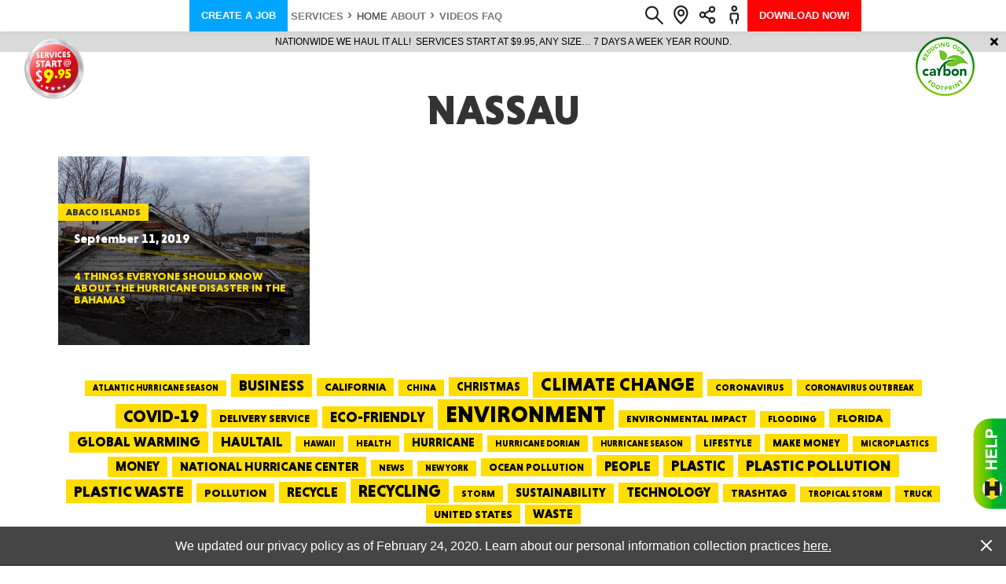

--- FILE ---
content_type: text/html; charset=UTF-8
request_url: https://www.haultail.com/tag/nassau/
body_size: 115480
content:
<!doctype html><html lang="en-US"><head><link rel="preconnect" href="https://www.google-analytics.com/analytics.js"><meta charset="UTF-8" /><meta name="viewport" content="width=device-width, initial-scale=1" /><meta name="format-detection" content="telephone=no">  <script>(function(w,d,s,l,i){w[l]=w[l]||[];w[l].push({'gtm.start':
new Date().getTime(),event:'gtm.js'});var f=d.getElementsByTagName(s)[0],
j=d.createElement(s),dl=l!='dataLayer'?'&l='+l:'';j.async=true;j.src=
'https://www.googletagmanager.com/gtm.js?id='+i+dl;f.parentNode.insertBefore(j,f);
})(window,document,'script','dataLayer','GTM-5XK64KK');</script> <link rel="apple-touch-icon-precomposed" sizes="57x57" href="/wp-content/themes/haultail/img/favicons/apple-touch-icon-57x57.png" /><link rel="apple-touch-icon-precomposed" sizes="114x114" href="/wp-content/themes/haultail/img/favicons/apple-touch-icon-114x114.png" /><link rel="apple-touch-icon-precomposed" sizes="72x72" href="/wp-content/themes/haultail/img/favicons/apple-touch-icon-72.png" /><link rel="apple-touch-icon-precomposed" sizes="144x144" href="/wp-content/themes/haultail/img/favicons/apple-touch-icon-144x144.png" /><link rel="apple-touch-icon-precomposed" sizes="60x60" href="/wp-content/themes/haultail/img/favicons/apple-touch-icon-60x60.png" /><link rel="apple-touch-icon-precomposed" sizes="120x120" href="/wp-content/themes/haultail/img/favicons/apple-touch-icon-120.png" /><link rel="apple-touch-icon-precomposed" sizes="76x76" href="/wp-content/themes/haultail/img/favicons/apple-touch-icon-76x76.png" /><link rel="apple-touch-icon-precomposed" sizes="152x152" href="/wp-content/themes/haultail/img/favicons/apple-touch-icon-152x152.png" /><link rel="icon" type="image/png" href="/wp-content/themes/haultail/img/favicons/favicon-196x196.png" sizes="196x196" /><link rel="icon" type="image/png" href="/wp-content/themes/haultail/img/favicons/favicon-96x96.png" sizes="96x96" /><link rel="icon" type="image/png" href="/wp-content/themes/haultail/img/favicons/favicon-32x32.png" sizes="32x32" /><link rel="icon" type="image/png" href="/wp-content/themes/haultail/img/favicons/favicon-16x16.png" sizes="16x16" /><link rel="icon" type="image/png" href="/wp-content/themes/haultail/img/favicons/favicon-128.png" sizes="128x128" /><meta name="msapplication-TileColor" content="#FFFFFF" /><meta name="msapplication-TileImage" content="/wp-content/themes/haultail/img/favicons/mstile-144x144.png" /><meta name="msapplication-square70x70logo" content="/wp-content/themes/haultail/img/favicons/mstile-70x70.png" /><meta name="msapplication-square150x150logo" content="/wp-content/themes/haultail/img/favicons/mstile-150x150.png" /><meta name="msapplication-wide310x150logo" content="/wp-content/themes/haultail/img/favicons/mstile-310x150.png" /><meta name="msapplication-square310x310logo" content="/wp-content/themes/haultail/img/favicons/mstile-310x310.png" /><meta name='robots' content='index, follow, max-image-preview:large, max-snippet:-1, max-video-preview:-1' /><title>Nassau Archives - Haultail On-Demand Delivery Network</title><link rel="canonical" href="https://www.haultail.com/tag/nassau/" /><meta property="og:locale" content="en_US" /><meta property="og:type" content="article" /><meta property="og:title" content="Nassau Archives - Haultail On-Demand Delivery Network" /><meta property="og:url" content="https://www.haultail.com/tag/nassau/" /><meta property="og:site_name" content="Haultail On-Demand Delivery Network" /><meta name="twitter:card" content="summary_large_image" /><style media="all">@charset "UTF-8";.wp-block-archives-dropdown label{display:block}.wp-block-avatar{box-sizing:border-box}.wp-block-avatar.aligncenter{text-align:center}.wp-block-audio{box-sizing:border-box}.wp-block-audio figcaption{margin-top:.5em;margin-bottom:1em}.wp-block-audio audio{width:100%;min-width:300px}.wp-block-button__link{cursor:pointer;display:inline-block;text-align:center;word-break:break-word;box-sizing:border-box}.wp-block-button__link.aligncenter{text-align:center}.wp-block-button__link.alignright{text-align:right}:where(.wp-block-button__link){box-shadow:none;text-decoration:none;border-radius:9999px;padding:calc(.667em + 2px) calc(1.333em + 2px)}.wp-block-button[style*=text-decoration] .wp-block-button__link{text-decoration:inherit}.wp-block-buttons>.wp-block-button.has-custom-width{max-width:none}.wp-block-buttons>.wp-block-button.has-custom-width .wp-block-button__link{width:100%}.wp-block-buttons>.wp-block-button.has-custom-font-size .wp-block-button__link{font-size:inherit}.wp-block-buttons>.wp-block-button.wp-block-button__width-25{width:calc(25% - var(--wp--style--block-gap, .5em)*0.75)}.wp-block-buttons>.wp-block-button.wp-block-button__width-50{width:calc(50% - var(--wp--style--block-gap, .5em)*0.5)}.wp-block-buttons>.wp-block-button.wp-block-button__width-75{width:calc(75% - var(--wp--style--block-gap, .5em)*0.25)}.wp-block-buttons>.wp-block-button.wp-block-button__width-100{width:100%;flex-basis:100%}.wp-block-buttons.is-vertical>.wp-block-button.wp-block-button__width-25{width:25%}.wp-block-buttons.is-vertical>.wp-block-button.wp-block-button__width-50{width:50%}.wp-block-buttons.is-vertical>.wp-block-button.wp-block-button__width-75{width:75%}.wp-block-button.is-style-squared,.wp-block-button__link.wp-block-button.is-style-squared{border-radius:0}.wp-block-button.no-border-radius,.wp-block-button__link.no-border-radius{border-radius:0!important}.wp-block-button.is-style-outline>.wp-block-button__link,.wp-block-button .wp-block-button__link.is-style-outline{border:2px solid;padding:.667em 1.333em}.wp-block-button.is-style-outline>.wp-block-button__link:not(.has-text-color),.wp-block-button .wp-block-button__link.is-style-outline:not(.has-text-color){color:currentColor}.wp-block-button.is-style-outline>.wp-block-button__link:not(.has-background),.wp-block-button .wp-block-button__link.is-style-outline:not(.has-background){background-color:transparent;background-image:none}.wp-block-buttons.is-vertical{flex-direction:column}.wp-block-buttons.is-vertical>.wp-block-button:last-child{margin-bottom:0}.wp-block-buttons>.wp-block-button{display:inline-block;margin:0}.wp-block-buttons.is-content-justification-left{justify-content:flex-start}.wp-block-buttons.is-content-justification-left.is-vertical{align-items:flex-start}.wp-block-buttons.is-content-justification-center{justify-content:center}.wp-block-buttons.is-content-justification-center.is-vertical{align-items:center}.wp-block-buttons.is-content-justification-right{justify-content:flex-end}.wp-block-buttons.is-content-justification-right.is-vertical{align-items:flex-end}.wp-block-buttons.is-content-justification-space-between{justify-content:space-between}.wp-block-buttons.aligncenter{text-align:center}.wp-block-buttons:not(.is-content-justification-space-between,.is-content-justification-right,.is-content-justification-left,.is-content-justification-center) .wp-block-button.aligncenter{margin-left:auto;margin-right:auto;width:100%}.wp-block-buttons[style*=text-decoration] .wp-block-button,.wp-block-buttons[style*=text-decoration] .wp-block-button__link{text-decoration:inherit}.wp-block-buttons.has-custom-font-size .wp-block-button__link{font-size:inherit}.wp-block-button.aligncenter,.wp-block-calendar{text-align:center}.wp-block-calendar tbody td,.wp-block-calendar th{padding:.25em;border:1px solid #ddd}.wp-block-calendar tfoot td{border:none}.wp-block-calendar table{width:100%;border-collapse:collapse}.wp-block-calendar table th{font-weight:400;background:#ddd}.wp-block-calendar a{text-decoration:underline}.wp-block-calendar table caption,.wp-block-calendar table tbody{color:#40464d}.wp-block-categories{box-sizing:border-box}.wp-block-categories.alignleft{margin-right:2em}.wp-block-categories.alignright{margin-left:2em}.wp-block-code{box-sizing:border-box}.wp-block-code code{display:block;font-family:inherit;overflow-wrap:break-word;white-space:pre-wrap}.wp-block-columns{display:flex;margin-bottom:1.75em;box-sizing:border-box;flex-wrap:wrap!important;align-items:normal!important}@media (min-width:782px){.wp-block-columns{flex-wrap:nowrap!important}}.wp-block-columns.are-vertically-aligned-top{align-items:flex-start}.wp-block-columns.are-vertically-aligned-center{align-items:center}.wp-block-columns.are-vertically-aligned-bottom{align-items:flex-end}@media (max-width:781px){.wp-block-columns:not(.is-not-stacked-on-mobile)>.wp-block-column{flex-basis:100%!important}}@media (min-width:782px){.wp-block-columns:not(.is-not-stacked-on-mobile)>.wp-block-column{flex-basis:0;flex-grow:1}.wp-block-columns:not(.is-not-stacked-on-mobile)>.wp-block-column[style*=flex-basis]{flex-grow:0}}.wp-block-columns.is-not-stacked-on-mobile{flex-wrap:nowrap!important}.wp-block-columns.is-not-stacked-on-mobile>.wp-block-column{flex-basis:0;flex-grow:1}.wp-block-columns.is-not-stacked-on-mobile>.wp-block-column[style*=flex-basis]{flex-grow:0}:where(.wp-block-columns.has-background){padding:1.25em 2.375em}.wp-block-column{flex-grow:1;min-width:0;word-break:break-word;overflow-wrap:break-word}.wp-block-column.is-vertically-aligned-top{align-self:flex-start}.wp-block-column.is-vertically-aligned-center{align-self:center}.wp-block-column.is-vertically-aligned-bottom{align-self:flex-end}.wp-block-column.is-vertically-aligned-bottom,.wp-block-column.is-vertically-aligned-center,.wp-block-column.is-vertically-aligned-top{width:100%}.wp-block-post-comments .alignleft{float:left}.wp-block-post-comments .alignright{float:right}.wp-block-post-comments .navigation:after{content:"";display:table;clear:both}.wp-block-post-comments .commentlist{clear:both;list-style:none;margin:0;padding:0}.wp-block-post-comments .commentlist .comment{min-height:2.25em;padding-left:3.25em}.wp-block-post-comments .commentlist .comment p{font-size:1em;line-height:1.8;margin:1em 0}.wp-block-post-comments .commentlist .children{list-style:none;margin:0;padding:0}.wp-block-post-comments .comment-author{line-height:1.5}.wp-block-post-comments .comment-author .avatar{border-radius:1.5em;display:block;float:left;height:2.5em;margin-top:.5em;margin-right:.75em;width:2.5em}.wp-block-post-comments .comment-author cite{font-style:normal}.wp-block-post-comments .comment-meta{font-size:.875em;line-height:1.5}.wp-block-post-comments .comment-meta b{font-weight:400}.wp-block-post-comments .comment-meta .comment-awaiting-moderation{margin-top:1em;margin-bottom:1em;display:block}.wp-block-post-comments .comment-body .commentmetadata{font-size:.875em}.wp-block-post-comments .comment-form-author label,.wp-block-post-comments .comment-form-comment label,.wp-block-post-comments .comment-form-email label,.wp-block-post-comments .comment-form-url label{display:block;margin-bottom:.25em}.wp-block-post-comments .comment-form input:not([type=submit]):not([type=checkbox]),.wp-block-post-comments .comment-form textarea{display:block;box-sizing:border-box;width:100%}.wp-block-post-comments .comment-form-cookies-consent{display:flex;gap:.25em}.wp-block-post-comments .comment-form-cookies-consent #wp-comment-cookies-consent{margin-top:.35em}.wp-block-post-comments .comment-reply-title{margin-bottom:0}.wp-block-post-comments .comment-reply-title :where(small){font-size:var(--wp--preset--font-size--medium,smaller);margin-left:.5em}.wp-block-post-comments .reply{font-size:.875em;margin-bottom:1.4em}.wp-block-post-comments input:not([type=submit]),.wp-block-post-comments textarea{border:1px solid #949494;font-size:1em;font-family:inherit}.wp-block-post-comments input:not([type=submit]):not([type=checkbox]),.wp-block-post-comments textarea{padding:calc(.667em + 2px)}:where(.wp-block-post-comments input[type=submit]){border:none}.wp-block-comments-pagination>.wp-block-comments-pagination-next,.wp-block-comments-pagination>.wp-block-comments-pagination-numbers,.wp-block-comments-pagination>.wp-block-comments-pagination-previous{margin-right:.5em;margin-bottom:.5em}.wp-block-comments-pagination>.wp-block-comments-pagination-next:last-child,.wp-block-comments-pagination>.wp-block-comments-pagination-numbers:last-child,.wp-block-comments-pagination>.wp-block-comments-pagination-previous:last-child{margin-right:0}.wp-block-comments-pagination .wp-block-comments-pagination-previous-arrow{margin-right:1ch;display:inline-block}.wp-block-comments-pagination .wp-block-comments-pagination-previous-arrow:not(.is-arrow-chevron){transform:scaleX(1)}.wp-block-comments-pagination .wp-block-comments-pagination-next-arrow{margin-left:1ch;display:inline-block}.wp-block-comments-pagination .wp-block-comments-pagination-next-arrow:not(.is-arrow-chevron){transform:scaleX(1)}.wp-block-comments-pagination.aligncenter{justify-content:center}.wp-block-comment-template{margin-bottom:0;max-width:100%;list-style:none;padding:0}.wp-block-comment-template li{clear:both}.wp-block-comment-template ol{margin-bottom:0;max-width:100%;list-style:none;padding-left:2rem}.wp-block-comment-template.alignleft{float:left}.wp-block-comment-template.aligncenter{margin-left:auto;margin-right:auto;width:-moz-fit-content;width:fit-content}.wp-block-comment-template.alignright{float:right}.wp-block-cover,.wp-block-cover-image{position:relative;background-position:50%;min-height:430px;display:flex;justify-content:center;align-items:center;padding:1em;box-sizing:border-box}.wp-block-cover-image.has-background-dim:not([class*=-background-color]),.wp-block-cover-image .has-background-dim:not([class*=-background-color]),.wp-block-cover.has-background-dim:not([class*=-background-color]),.wp-block-cover .has-background-dim:not([class*=-background-color]){background-color:#000}.wp-block-cover-image .has-background-dim.has-background-gradient,.wp-block-cover .has-background-dim.has-background-gradient{background-color:transparent}.wp-block-cover-image.has-background-dim:before,.wp-block-cover.has-background-dim:before{content:"";background-color:inherit}.wp-block-cover-image.has-background-dim:not(.has-background-gradient):before,.wp-block-cover-image .wp-block-cover__background,.wp-block-cover-image .wp-block-cover__gradient-background,.wp-block-cover.has-background-dim:not(.has-background-gradient):before,.wp-block-cover .wp-block-cover__background,.wp-block-cover .wp-block-cover__gradient-background{position:absolute;top:0;left:0;bottom:0;right:0;z-index:1;opacity:.5}.wp-block-cover-image.has-background-dim.has-background-dim-10 .wp-block-cover__background,.wp-block-cover-image.has-background-dim.has-background-dim-10 .wp-block-cover__gradient-background,.wp-block-cover-image.has-background-dim.has-background-dim-10:not(.has-background-gradient):before,.wp-block-cover.has-background-dim.has-background-dim-10 .wp-block-cover__background,.wp-block-cover.has-background-dim.has-background-dim-10 .wp-block-cover__gradient-background,.wp-block-cover.has-background-dim.has-background-dim-10:not(.has-background-gradient):before{opacity:.1}.wp-block-cover-image.has-background-dim.has-background-dim-20 .wp-block-cover__background,.wp-block-cover-image.has-background-dim.has-background-dim-20 .wp-block-cover__gradient-background,.wp-block-cover-image.has-background-dim.has-background-dim-20:not(.has-background-gradient):before,.wp-block-cover.has-background-dim.has-background-dim-20 .wp-block-cover__background,.wp-block-cover.has-background-dim.has-background-dim-20 .wp-block-cover__gradient-background,.wp-block-cover.has-background-dim.has-background-dim-20:not(.has-background-gradient):before{opacity:.2}.wp-block-cover-image.has-background-dim.has-background-dim-30 .wp-block-cover__background,.wp-block-cover-image.has-background-dim.has-background-dim-30 .wp-block-cover__gradient-background,.wp-block-cover-image.has-background-dim.has-background-dim-30:not(.has-background-gradient):before,.wp-block-cover.has-background-dim.has-background-dim-30 .wp-block-cover__background,.wp-block-cover.has-background-dim.has-background-dim-30 .wp-block-cover__gradient-background,.wp-block-cover.has-background-dim.has-background-dim-30:not(.has-background-gradient):before{opacity:.3}.wp-block-cover-image.has-background-dim.has-background-dim-40 .wp-block-cover__background,.wp-block-cover-image.has-background-dim.has-background-dim-40 .wp-block-cover__gradient-background,.wp-block-cover-image.has-background-dim.has-background-dim-40:not(.has-background-gradient):before,.wp-block-cover.has-background-dim.has-background-dim-40 .wp-block-cover__background,.wp-block-cover.has-background-dim.has-background-dim-40 .wp-block-cover__gradient-background,.wp-block-cover.has-background-dim.has-background-dim-40:not(.has-background-gradient):before{opacity:.4}.wp-block-cover-image.has-background-dim.has-background-dim-50 .wp-block-cover__background,.wp-block-cover-image.has-background-dim.has-background-dim-50 .wp-block-cover__gradient-background,.wp-block-cover-image.has-background-dim.has-background-dim-50:not(.has-background-gradient):before,.wp-block-cover.has-background-dim.has-background-dim-50 .wp-block-cover__background,.wp-block-cover.has-background-dim.has-background-dim-50 .wp-block-cover__gradient-background,.wp-block-cover.has-background-dim.has-background-dim-50:not(.has-background-gradient):before{opacity:.5}.wp-block-cover-image.has-background-dim.has-background-dim-60 .wp-block-cover__background,.wp-block-cover-image.has-background-dim.has-background-dim-60 .wp-block-cover__gradient-background,.wp-block-cover-image.has-background-dim.has-background-dim-60:not(.has-background-gradient):before,.wp-block-cover.has-background-dim.has-background-dim-60 .wp-block-cover__background,.wp-block-cover.has-background-dim.has-background-dim-60 .wp-block-cover__gradient-background,.wp-block-cover.has-background-dim.has-background-dim-60:not(.has-background-gradient):before{opacity:.6}.wp-block-cover-image.has-background-dim.has-background-dim-70 .wp-block-cover__background,.wp-block-cover-image.has-background-dim.has-background-dim-70 .wp-block-cover__gradient-background,.wp-block-cover-image.has-background-dim.has-background-dim-70:not(.has-background-gradient):before,.wp-block-cover.has-background-dim.has-background-dim-70 .wp-block-cover__background,.wp-block-cover.has-background-dim.has-background-dim-70 .wp-block-cover__gradient-background,.wp-block-cover.has-background-dim.has-background-dim-70:not(.has-background-gradient):before{opacity:.7}.wp-block-cover-image.has-background-dim.has-background-dim-80 .wp-block-cover__background,.wp-block-cover-image.has-background-dim.has-background-dim-80 .wp-block-cover__gradient-background,.wp-block-cover-image.has-background-dim.has-background-dim-80:not(.has-background-gradient):before,.wp-block-cover.has-background-dim.has-background-dim-80 .wp-block-cover__background,.wp-block-cover.has-background-dim.has-background-dim-80 .wp-block-cover__gradient-background,.wp-block-cover.has-background-dim.has-background-dim-80:not(.has-background-gradient):before{opacity:.8}.wp-block-cover-image.has-background-dim.has-background-dim-90 .wp-block-cover__background,.wp-block-cover-image.has-background-dim.has-background-dim-90 .wp-block-cover__gradient-background,.wp-block-cover-image.has-background-dim.has-background-dim-90:not(.has-background-gradient):before,.wp-block-cover.has-background-dim.has-background-dim-90 .wp-block-cover__background,.wp-block-cover.has-background-dim.has-background-dim-90 .wp-block-cover__gradient-background,.wp-block-cover.has-background-dim.has-background-dim-90:not(.has-background-gradient):before{opacity:.9}.wp-block-cover-image.has-background-dim.has-background-dim-100 .wp-block-cover__background,.wp-block-cover-image.has-background-dim.has-background-dim-100 .wp-block-cover__gradient-background,.wp-block-cover-image.has-background-dim.has-background-dim-100:not(.has-background-gradient):before,.wp-block-cover.has-background-dim.has-background-dim-100 .wp-block-cover__background,.wp-block-cover.has-background-dim.has-background-dim-100 .wp-block-cover__gradient-background,.wp-block-cover.has-background-dim.has-background-dim-100:not(.has-background-gradient):before{opacity:1}.wp-block-cover-image .wp-block-cover__background.has-background-dim.has-background-dim-0,.wp-block-cover-image .wp-block-cover__gradient-background.has-background-dim.has-background-dim-0,.wp-block-cover .wp-block-cover__background.has-background-dim.has-background-dim-0,.wp-block-cover .wp-block-cover__gradient-background.has-background-dim.has-background-dim-0{opacity:0}.wp-block-cover-image .wp-block-cover__background.has-background-dim.has-background-dim-10,.wp-block-cover-image .wp-block-cover__gradient-background.has-background-dim.has-background-dim-10,.wp-block-cover .wp-block-cover__background.has-background-dim.has-background-dim-10,.wp-block-cover .wp-block-cover__gradient-background.has-background-dim.has-background-dim-10{opacity:.1}.wp-block-cover-image .wp-block-cover__background.has-background-dim.has-background-dim-20,.wp-block-cover-image .wp-block-cover__gradient-background.has-background-dim.has-background-dim-20,.wp-block-cover .wp-block-cover__background.has-background-dim.has-background-dim-20,.wp-block-cover .wp-block-cover__gradient-background.has-background-dim.has-background-dim-20{opacity:.2}.wp-block-cover-image .wp-block-cover__background.has-background-dim.has-background-dim-30,.wp-block-cover-image .wp-block-cover__gradient-background.has-background-dim.has-background-dim-30,.wp-block-cover .wp-block-cover__background.has-background-dim.has-background-dim-30,.wp-block-cover .wp-block-cover__gradient-background.has-background-dim.has-background-dim-30{opacity:.3}.wp-block-cover-image .wp-block-cover__background.has-background-dim.has-background-dim-40,.wp-block-cover-image .wp-block-cover__gradient-background.has-background-dim.has-background-dim-40,.wp-block-cover .wp-block-cover__background.has-background-dim.has-background-dim-40,.wp-block-cover .wp-block-cover__gradient-background.has-background-dim.has-background-dim-40{opacity:.4}.wp-block-cover-image .wp-block-cover__background.has-background-dim.has-background-dim-50,.wp-block-cover-image .wp-block-cover__gradient-background.has-background-dim.has-background-dim-50,.wp-block-cover .wp-block-cover__background.has-background-dim.has-background-dim-50,.wp-block-cover .wp-block-cover__gradient-background.has-background-dim.has-background-dim-50{opacity:.5}.wp-block-cover-image .wp-block-cover__background.has-background-dim.has-background-dim-60,.wp-block-cover-image .wp-block-cover__gradient-background.has-background-dim.has-background-dim-60,.wp-block-cover .wp-block-cover__background.has-background-dim.has-background-dim-60,.wp-block-cover .wp-block-cover__gradient-background.has-background-dim.has-background-dim-60{opacity:.6}.wp-block-cover-image .wp-block-cover__background.has-background-dim.has-background-dim-70,.wp-block-cover-image .wp-block-cover__gradient-background.has-background-dim.has-background-dim-70,.wp-block-cover .wp-block-cover__background.has-background-dim.has-background-dim-70,.wp-block-cover .wp-block-cover__gradient-background.has-background-dim.has-background-dim-70{opacity:.7}.wp-block-cover-image .wp-block-cover__background.has-background-dim.has-background-dim-80,.wp-block-cover-image .wp-block-cover__gradient-background.has-background-dim.has-background-dim-80,.wp-block-cover .wp-block-cover__background.has-background-dim.has-background-dim-80,.wp-block-cover .wp-block-cover__gradient-background.has-background-dim.has-background-dim-80{opacity:.8}.wp-block-cover-image .wp-block-cover__background.has-background-dim.has-background-dim-90,.wp-block-cover-image .wp-block-cover__gradient-background.has-background-dim.has-background-dim-90,.wp-block-cover .wp-block-cover__background.has-background-dim.has-background-dim-90,.wp-block-cover .wp-block-cover__gradient-background.has-background-dim.has-background-dim-90{opacity:.9}.wp-block-cover-image .wp-block-cover__background.has-background-dim.has-background-dim-100,.wp-block-cover-image .wp-block-cover__gradient-background.has-background-dim.has-background-dim-100,.wp-block-cover .wp-block-cover__background.has-background-dim.has-background-dim-100,.wp-block-cover .wp-block-cover__gradient-background.has-background-dim.has-background-dim-100{opacity:1}.wp-block-cover-image.alignleft,.wp-block-cover-image.alignright,.wp-block-cover.alignleft,.wp-block-cover.alignright{max-width:420px;width:100%}.wp-block-cover-image:after,.wp-block-cover:after{display:block;content:"";font-size:0;min-height:inherit}@supports (position:sticky){.wp-block-cover-image:after,.wp-block-cover:after{content:none}}.wp-block-cover-image.aligncenter,.wp-block-cover-image.alignleft,.wp-block-cover-image.alignright,.wp-block-cover.aligncenter,.wp-block-cover.alignleft,.wp-block-cover.alignright{display:flex}.wp-block-cover-image .wp-block-cover__inner-container,.wp-block-cover .wp-block-cover__inner-container{width:100%;z-index:1;color:#fff}.wp-block-cover-image.is-light .wp-block-cover__inner-container,.wp-block-cover.is-light .wp-block-cover__inner-container{color:#000}.wp-block-cover-image h1:not(.has-text-color),.wp-block-cover-image h2:not(.has-text-color),.wp-block-cover-image h3:not(.has-text-color),.wp-block-cover-image h4:not(.has-text-color),.wp-block-cover-image h5:not(.has-text-color),.wp-block-cover-image h6:not(.has-text-color),.wp-block-cover-image p:not(.has-text-color),.wp-block-cover h1:not(.has-text-color),.wp-block-cover h2:not(.has-text-color),.wp-block-cover h3:not(.has-text-color),.wp-block-cover h4:not(.has-text-color),.wp-block-cover h5:not(.has-text-color),.wp-block-cover h6:not(.has-text-color),.wp-block-cover p:not(.has-text-color){color:inherit}.wp-block-cover-image.is-position-top-left,.wp-block-cover.is-position-top-left{align-items:flex-start;justify-content:flex-start}.wp-block-cover-image.is-position-top-center,.wp-block-cover.is-position-top-center{align-items:flex-start;justify-content:center}.wp-block-cover-image.is-position-top-right,.wp-block-cover.is-position-top-right{align-items:flex-start;justify-content:flex-end}.wp-block-cover-image.is-position-center-left,.wp-block-cover.is-position-center-left{align-items:center;justify-content:flex-start}.wp-block-cover-image.is-position-center-center,.wp-block-cover.is-position-center-center{align-items:center;justify-content:center}.wp-block-cover-image.is-position-center-right,.wp-block-cover.is-position-center-right{align-items:center;justify-content:flex-end}.wp-block-cover-image.is-position-bottom-left,.wp-block-cover.is-position-bottom-left{align-items:flex-end;justify-content:flex-start}.wp-block-cover-image.is-position-bottom-center,.wp-block-cover.is-position-bottom-center{align-items:flex-end;justify-content:center}.wp-block-cover-image.is-position-bottom-right,.wp-block-cover.is-position-bottom-right{align-items:flex-end;justify-content:flex-end}.wp-block-cover-image.has-custom-content-position.has-custom-content-position .wp-block-cover__inner-container,.wp-block-cover.has-custom-content-position.has-custom-content-position .wp-block-cover__inner-container{margin:0;width:auto}.wp-block-cover-image .wp-block-cover__image-background,.wp-block-cover-image video.wp-block-cover__video-background,.wp-block-cover .wp-block-cover__image-background,.wp-block-cover video.wp-block-cover__video-background{position:absolute;top:0;left:0;right:0;bottom:0;margin:0;padding:0;width:100%;height:100%;max-width:none;max-height:none;object-fit:cover;outline:none;border:none;box-shadow:none}.wp-block-cover-image.has-parallax,.wp-block-cover.has-parallax,.wp-block-cover__image-background.has-parallax,video.wp-block-cover__video-background.has-parallax{background-attachment:fixed;background-size:cover;background-repeat:no-repeat}@supports (-webkit-overflow-scrolling:touch){.wp-block-cover-image.has-parallax,.wp-block-cover.has-parallax,.wp-block-cover__image-background.has-parallax,video.wp-block-cover__video-background.has-parallax{background-attachment:scroll}}@media (prefers-reduced-motion:reduce){.wp-block-cover-image.has-parallax,.wp-block-cover.has-parallax,.wp-block-cover__image-background.has-parallax,video.wp-block-cover__video-background.has-parallax{background-attachment:scroll}}.wp-block-cover-image.is-repeated,.wp-block-cover.is-repeated,.wp-block-cover__image-background.is-repeated,video.wp-block-cover__video-background.is-repeated{background-repeat:repeat;background-size:auto}.wp-block-cover__image-background,.wp-block-cover__video-background{z-index:0}.wp-block-cover-image-text,.wp-block-cover-image-text a,.wp-block-cover-image-text a:active,.wp-block-cover-image-text a:focus,.wp-block-cover-image-text a:hover,.wp-block-cover-text,.wp-block-cover-text a,.wp-block-cover-text a:active,.wp-block-cover-text a:focus,.wp-block-cover-text a:hover,section.wp-block-cover-image h2,section.wp-block-cover-image h2 a,section.wp-block-cover-image h2 a:active,section.wp-block-cover-image h2 a:focus,section.wp-block-cover-image h2 a:hover{color:#fff}.wp-block-cover-image .wp-block-cover.has-left-content{justify-content:flex-start}.wp-block-cover-image .wp-block-cover.has-right-content{justify-content:flex-end}.wp-block-cover-image.has-left-content .wp-block-cover-image-text,.wp-block-cover.has-left-content .wp-block-cover-text,section.wp-block-cover-image.has-left-content>h2{margin-left:0;text-align:left}.wp-block-cover-image.has-right-content .wp-block-cover-image-text,.wp-block-cover.has-right-content .wp-block-cover-text,section.wp-block-cover-image.has-right-content>h2{margin-right:0;text-align:right}.wp-block-cover-image .wp-block-cover-image-text,.wp-block-cover .wp-block-cover-text,section.wp-block-cover-image>h2{font-size:2em;line-height:1.25;z-index:1;margin-bottom:0;max-width:840px;padding:.44em;text-align:center}.wp-block-embed.alignleft,.wp-block-embed.alignright,.wp-block[data-align=left]>[data-type="core/embed"],.wp-block[data-align=right]>[data-type="core/embed"]{max-width:360px;width:100%}.wp-block-embed.alignleft .wp-block-embed__wrapper,.wp-block-embed.alignright .wp-block-embed__wrapper,.wp-block[data-align=left]>[data-type="core/embed"] .wp-block-embed__wrapper,.wp-block[data-align=right]>[data-type="core/embed"] .wp-block-embed__wrapper{min-width:280px}.wp-block-cover .wp-block-embed{min-width:320px;min-height:240px}.wp-block-embed{overflow-wrap:break-word}.wp-block-embed figcaption{margin-top:.5em;margin-bottom:1em}.wp-block-embed iframe{max-width:100%}.wp-block-embed__wrapper{position:relative}.wp-embed-responsive .wp-has-aspect-ratio .wp-block-embed__wrapper:before{content:"";display:block;padding-top:50%}.wp-embed-responsive .wp-has-aspect-ratio iframe{position:absolute;top:0;right:0;bottom:0;left:0;height:100%;width:100%}.wp-embed-responsive .wp-embed-aspect-21-9 .wp-block-embed__wrapper:before{padding-top:42.85%}.wp-embed-responsive .wp-embed-aspect-18-9 .wp-block-embed__wrapper:before{padding-top:50%}.wp-embed-responsive .wp-embed-aspect-16-9 .wp-block-embed__wrapper:before{padding-top:56.25%}.wp-embed-responsive .wp-embed-aspect-4-3 .wp-block-embed__wrapper:before{padding-top:75%}.wp-embed-responsive .wp-embed-aspect-1-1 .wp-block-embed__wrapper:before{padding-top:100%}.wp-embed-responsive .wp-embed-aspect-9-16 .wp-block-embed__wrapper:before{padding-top:177.77%}.wp-embed-responsive .wp-embed-aspect-1-2 .wp-block-embed__wrapper:before{padding-top:200%}.wp-block-file{margin-bottom:1.5em}.wp-block-file:not(.wp-element-button){font-size:.8em}.wp-block-file.aligncenter{text-align:center}.wp-block-file.alignright{text-align:right}.wp-block-file *+.wp-block-file__button{margin-left:.75em}.wp-block-file__embed{margin-bottom:1em}:where(.wp-block-file__button){border-radius:2em;padding:.5em 1em}:where(.wp-block-file__button):is(a):active,:where(.wp-block-file__button):is(a):focus,:where(.wp-block-file__button):is(a):hover,:where(.wp-block-file__button):is(a):visited{box-shadow:none;color:#fff;opacity:.85;text-decoration:none}.blocks-gallery-grid:not(.has-nested-images),.wp-block-gallery:not(.has-nested-images){display:flex;flex-wrap:wrap;list-style-type:none;padding:0;margin:0}.blocks-gallery-grid:not(.has-nested-images) .blocks-gallery-image,.blocks-gallery-grid:not(.has-nested-images) .blocks-gallery-item,.wp-block-gallery:not(.has-nested-images) .blocks-gallery-image,.wp-block-gallery:not(.has-nested-images) .blocks-gallery-item{margin:0 1em 1em 0;display:flex;flex-grow:1;flex-direction:column;justify-content:center;position:relative;width:calc(50% - 1em)}.blocks-gallery-grid:not(.has-nested-images) .blocks-gallery-image:nth-of-type(2n),.blocks-gallery-grid:not(.has-nested-images) .blocks-gallery-item:nth-of-type(2n),.wp-block-gallery:not(.has-nested-images) .blocks-gallery-image:nth-of-type(2n),.wp-block-gallery:not(.has-nested-images) .blocks-gallery-item:nth-of-type(2n){margin-right:0}.blocks-gallery-grid:not(.has-nested-images) .blocks-gallery-image figure,.blocks-gallery-grid:not(.has-nested-images) .blocks-gallery-item figure,.wp-block-gallery:not(.has-nested-images) .blocks-gallery-image figure,.wp-block-gallery:not(.has-nested-images) .blocks-gallery-item figure{margin:0;height:100%;display:flex;align-items:flex-end;justify-content:flex-start}.blocks-gallery-grid:not(.has-nested-images) .blocks-gallery-image img,.blocks-gallery-grid:not(.has-nested-images) .blocks-gallery-item img,.wp-block-gallery:not(.has-nested-images) .blocks-gallery-image img,.wp-block-gallery:not(.has-nested-images) .blocks-gallery-item img{display:block;max-width:100%;height:auto;width:auto}.blocks-gallery-grid:not(.has-nested-images) .blocks-gallery-image figcaption,.blocks-gallery-grid:not(.has-nested-images) .blocks-gallery-item figcaption,.wp-block-gallery:not(.has-nested-images) .blocks-gallery-image figcaption,.wp-block-gallery:not(.has-nested-images) .blocks-gallery-item figcaption{position:absolute;bottom:0;width:100%;max-height:100%;overflow:auto;padding:3em .77em .7em;color:#fff;text-align:center;font-size:.8em;background:linear-gradient(0deg,rgba(0,0,0,.7),rgba(0,0,0,.3) 70%,transparent);box-sizing:border-box;margin:0;z-index:2}.blocks-gallery-grid:not(.has-nested-images) .blocks-gallery-image figcaption img,.blocks-gallery-grid:not(.has-nested-images) .blocks-gallery-item figcaption img,.wp-block-gallery:not(.has-nested-images) .blocks-gallery-image figcaption img,.wp-block-gallery:not(.has-nested-images) .blocks-gallery-item figcaption img{display:inline}.blocks-gallery-grid:not(.has-nested-images) figcaption,.wp-block-gallery:not(.has-nested-images) figcaption{flex-grow:1}.blocks-gallery-grid:not(.has-nested-images).is-cropped .blocks-gallery-image a,.blocks-gallery-grid:not(.has-nested-images).is-cropped .blocks-gallery-image img,.blocks-gallery-grid:not(.has-nested-images).is-cropped .blocks-gallery-item a,.blocks-gallery-grid:not(.has-nested-images).is-cropped .blocks-gallery-item img,.wp-block-gallery:not(.has-nested-images).is-cropped .blocks-gallery-image a,.wp-block-gallery:not(.has-nested-images).is-cropped .blocks-gallery-image img,.wp-block-gallery:not(.has-nested-images).is-cropped .blocks-gallery-item a,.wp-block-gallery:not(.has-nested-images).is-cropped .blocks-gallery-item img{width:100%;height:100%;flex:1;object-fit:cover}.blocks-gallery-grid:not(.has-nested-images).columns-1 .blocks-gallery-image,.blocks-gallery-grid:not(.has-nested-images).columns-1 .blocks-gallery-item,.wp-block-gallery:not(.has-nested-images).columns-1 .blocks-gallery-image,.wp-block-gallery:not(.has-nested-images).columns-1 .blocks-gallery-item{width:100%;margin-right:0}@media (min-width:600px){.blocks-gallery-grid:not(.has-nested-images).columns-3 .blocks-gallery-image,.blocks-gallery-grid:not(.has-nested-images).columns-3 .blocks-gallery-item,.wp-block-gallery:not(.has-nested-images).columns-3 .blocks-gallery-image,.wp-block-gallery:not(.has-nested-images).columns-3 .blocks-gallery-item{width:calc(33.33333% - .66667em);margin-right:1em}.blocks-gallery-grid:not(.has-nested-images).columns-4 .blocks-gallery-image,.blocks-gallery-grid:not(.has-nested-images).columns-4 .blocks-gallery-item,.wp-block-gallery:not(.has-nested-images).columns-4 .blocks-gallery-image,.wp-block-gallery:not(.has-nested-images).columns-4 .blocks-gallery-item{width:calc(25% - .75em);margin-right:1em}.blocks-gallery-grid:not(.has-nested-images).columns-5 .blocks-gallery-image,.blocks-gallery-grid:not(.has-nested-images).columns-5 .blocks-gallery-item,.wp-block-gallery:not(.has-nested-images).columns-5 .blocks-gallery-image,.wp-block-gallery:not(.has-nested-images).columns-5 .blocks-gallery-item{width:calc(20% - .8em);margin-right:1em}.blocks-gallery-grid:not(.has-nested-images).columns-6 .blocks-gallery-image,.blocks-gallery-grid:not(.has-nested-images).columns-6 .blocks-gallery-item,.wp-block-gallery:not(.has-nested-images).columns-6 .blocks-gallery-image,.wp-block-gallery:not(.has-nested-images).columns-6 .blocks-gallery-item{width:calc(16.66667% - .83333em);margin-right:1em}.blocks-gallery-grid:not(.has-nested-images).columns-7 .blocks-gallery-image,.blocks-gallery-grid:not(.has-nested-images).columns-7 .blocks-gallery-item,.wp-block-gallery:not(.has-nested-images).columns-7 .blocks-gallery-image,.wp-block-gallery:not(.has-nested-images).columns-7 .blocks-gallery-item{width:calc(14.28571% - .85714em);margin-right:1em}.blocks-gallery-grid:not(.has-nested-images).columns-8 .blocks-gallery-image,.blocks-gallery-grid:not(.has-nested-images).columns-8 .blocks-gallery-item,.wp-block-gallery:not(.has-nested-images).columns-8 .blocks-gallery-image,.wp-block-gallery:not(.has-nested-images).columns-8 .blocks-gallery-item{width:calc(12.5% - .875em);margin-right:1em}.blocks-gallery-grid:not(.has-nested-images).columns-1 .blocks-gallery-image:nth-of-type(1n),.blocks-gallery-grid:not(.has-nested-images).columns-1 .blocks-gallery-item:nth-of-type(1n),.blocks-gallery-grid:not(.has-nested-images).columns-2 .blocks-gallery-image:nth-of-type(2n),.blocks-gallery-grid:not(.has-nested-images).columns-2 .blocks-gallery-item:nth-of-type(2n),.blocks-gallery-grid:not(.has-nested-images).columns-3 .blocks-gallery-image:nth-of-type(3n),.blocks-gallery-grid:not(.has-nested-images).columns-3 .blocks-gallery-item:nth-of-type(3n),.blocks-gallery-grid:not(.has-nested-images).columns-4 .blocks-gallery-image:nth-of-type(4n),.blocks-gallery-grid:not(.has-nested-images).columns-4 .blocks-gallery-item:nth-of-type(4n),.blocks-gallery-grid:not(.has-nested-images).columns-5 .blocks-gallery-image:nth-of-type(5n),.blocks-gallery-grid:not(.has-nested-images).columns-5 .blocks-gallery-item:nth-of-type(5n),.blocks-gallery-grid:not(.has-nested-images).columns-6 .blocks-gallery-image:nth-of-type(6n),.blocks-gallery-grid:not(.has-nested-images).columns-6 .blocks-gallery-item:nth-of-type(6n),.blocks-gallery-grid:not(.has-nested-images).columns-7 .blocks-gallery-image:nth-of-type(7n),.blocks-gallery-grid:not(.has-nested-images).columns-7 .blocks-gallery-item:nth-of-type(7n),.blocks-gallery-grid:not(.has-nested-images).columns-8 .blocks-gallery-image:nth-of-type(8n),.blocks-gallery-grid:not(.has-nested-images).columns-8 .blocks-gallery-item:nth-of-type(8n),.wp-block-gallery:not(.has-nested-images).columns-1 .blocks-gallery-image:nth-of-type(1n),.wp-block-gallery:not(.has-nested-images).columns-1 .blocks-gallery-item:nth-of-type(1n),.wp-block-gallery:not(.has-nested-images).columns-2 .blocks-gallery-image:nth-of-type(2n),.wp-block-gallery:not(.has-nested-images).columns-2 .blocks-gallery-item:nth-of-type(2n),.wp-block-gallery:not(.has-nested-images).columns-3 .blocks-gallery-image:nth-of-type(3n),.wp-block-gallery:not(.has-nested-images).columns-3 .blocks-gallery-item:nth-of-type(3n),.wp-block-gallery:not(.has-nested-images).columns-4 .blocks-gallery-image:nth-of-type(4n),.wp-block-gallery:not(.has-nested-images).columns-4 .blocks-gallery-item:nth-of-type(4n),.wp-block-gallery:not(.has-nested-images).columns-5 .blocks-gallery-image:nth-of-type(5n),.wp-block-gallery:not(.has-nested-images).columns-5 .blocks-gallery-item:nth-of-type(5n),.wp-block-gallery:not(.has-nested-images).columns-6 .blocks-gallery-image:nth-of-type(6n),.wp-block-gallery:not(.has-nested-images).columns-6 .blocks-gallery-item:nth-of-type(6n),.wp-block-gallery:not(.has-nested-images).columns-7 .blocks-gallery-image:nth-of-type(7n),.wp-block-gallery:not(.has-nested-images).columns-7 .blocks-gallery-item:nth-of-type(7n),.wp-block-gallery:not(.has-nested-images).columns-8 .blocks-gallery-image:nth-of-type(8n),.wp-block-gallery:not(.has-nested-images).columns-8 .blocks-gallery-item:nth-of-type(8n){margin-right:0}}.blocks-gallery-grid:not(.has-nested-images) .blocks-gallery-image:last-child,.blocks-gallery-grid:not(.has-nested-images) .blocks-gallery-item:last-child,.wp-block-gallery:not(.has-nested-images) .blocks-gallery-image:last-child,.wp-block-gallery:not(.has-nested-images) .blocks-gallery-item:last-child{margin-right:0}.blocks-gallery-grid:not(.has-nested-images).alignleft,.blocks-gallery-grid:not(.has-nested-images).alignright,.wp-block-gallery:not(.has-nested-images).alignleft,.wp-block-gallery:not(.has-nested-images).alignright{max-width:420px;width:100%}.blocks-gallery-grid:not(.has-nested-images).aligncenter .blocks-gallery-item figure,.wp-block-gallery:not(.has-nested-images).aligncenter .blocks-gallery-item figure{justify-content:center}.wp-block-gallery:not(.is-cropped) .blocks-gallery-item{align-self:flex-start}figure.wp-block-gallery.has-nested-images{align-items:normal}.wp-block-gallery.has-nested-images figure.wp-block-image:not(#individual-image){width:calc(50% - var(--wp--style--unstable-gallery-gap, 16px)/2);margin:0}.wp-block-gallery.has-nested-images figure.wp-block-image{display:flex;flex-grow:1;justify-content:center;position:relative;flex-direction:column;max-width:100%;box-sizing:border-box}.wp-block-gallery.has-nested-images figure.wp-block-image>a,.wp-block-gallery.has-nested-images figure.wp-block-image>div{margin:0;flex-direction:column;flex-grow:1}.wp-block-gallery.has-nested-images figure.wp-block-image img{display:block;height:auto;max-width:100%!important;width:auto}.wp-block-gallery.has-nested-images figure.wp-block-image figcaption{background:linear-gradient(0deg,rgba(0,0,0,.7),rgba(0,0,0,.3) 70%,transparent);bottom:0;color:#fff;font-size:13px;left:0;margin-bottom:0;max-height:60%;overflow:auto;padding:0 8px 8px;position:absolute;text-align:center;width:100%;box-sizing:border-box}.wp-block-gallery.has-nested-images figure.wp-block-image figcaption img{display:inline}.wp-block-gallery.has-nested-images figure.wp-block-image figcaption a{color:inherit}.wp-block-gallery.has-nested-images figure.wp-block-image.has-custom-border img{box-sizing:border-box}.wp-block-gallery.has-nested-images figure.wp-block-image.has-custom-border>a,.wp-block-gallery.has-nested-images figure.wp-block-image.has-custom-border>div,.wp-block-gallery.has-nested-images figure.wp-block-image.is-style-rounded>a,.wp-block-gallery.has-nested-images figure.wp-block-image.is-style-rounded>div{flex:1 1 auto}.wp-block-gallery.has-nested-images figure.wp-block-image.has-custom-border figcaption,.wp-block-gallery.has-nested-images figure.wp-block-image.is-style-rounded figcaption{flex:initial;background:none;color:inherit;margin:0;padding:10px 10px 9px;position:relative}.wp-block-gallery.has-nested-images figcaption{flex-grow:1;flex-basis:100%;text-align:center}.wp-block-gallery.has-nested-images:not(.is-cropped) figure.wp-block-image:not(#individual-image){margin-top:0;margin-bottom:auto}.wp-block-gallery.has-nested-images.is-cropped figure.wp-block-image:not(#individual-image){align-self:inherit}.wp-block-gallery.has-nested-images.is-cropped figure.wp-block-image:not(#individual-image)>a,.wp-block-gallery.has-nested-images.is-cropped figure.wp-block-image:not(#individual-image)>div:not(.components-drop-zone){display:flex}.wp-block-gallery.has-nested-images.is-cropped figure.wp-block-image:not(#individual-image) a,.wp-block-gallery.has-nested-images.is-cropped figure.wp-block-image:not(#individual-image) img{width:100%;flex:1 0 0%;height:100%;object-fit:cover}.wp-block-gallery.has-nested-images.columns-1 figure.wp-block-image:not(#individual-image){width:100%}@media (min-width:600px){.wp-block-gallery.has-nested-images.columns-3 figure.wp-block-image:not(#individual-image){width:calc(33.33333% - var(--wp--style--unstable-gallery-gap, 16px)*0.66667)}.wp-block-gallery.has-nested-images.columns-4 figure.wp-block-image:not(#individual-image){width:calc(25% - var(--wp--style--unstable-gallery-gap, 16px)*0.75)}.wp-block-gallery.has-nested-images.columns-5 figure.wp-block-image:not(#individual-image){width:calc(20% - var(--wp--style--unstable-gallery-gap, 16px)*0.8)}.wp-block-gallery.has-nested-images.columns-6 figure.wp-block-image:not(#individual-image){width:calc(16.66667% - var(--wp--style--unstable-gallery-gap, 16px)*0.83333)}.wp-block-gallery.has-nested-images.columns-7 figure.wp-block-image:not(#individual-image){width:calc(14.28571% - var(--wp--style--unstable-gallery-gap, 16px)*0.85714)}.wp-block-gallery.has-nested-images.columns-8 figure.wp-block-image:not(#individual-image){width:calc(12.5% - var(--wp--style--unstable-gallery-gap, 16px)*0.875)}.wp-block-gallery.has-nested-images.columns-default figure.wp-block-image:not(#individual-image){width:calc(33.33% - var(--wp--style--unstable-gallery-gap, 16px)*0.66667)}.wp-block-gallery.has-nested-images.columns-default figure.wp-block-image:not(#individual-image):first-child:nth-last-child(2),.wp-block-gallery.has-nested-images.columns-default figure.wp-block-image:not(#individual-image):first-child:nth-last-child(2)~figure.wp-block-image:not(#individual-image){width:calc(50% - var(--wp--style--unstable-gallery-gap, 16px)*0.5)}.wp-block-gallery.has-nested-images.columns-default figure.wp-block-image:not(#individual-image):first-child:last-child{width:100%}}.wp-block-gallery.has-nested-images.alignleft,.wp-block-gallery.has-nested-images.alignright{max-width:420px;width:100%}.wp-block-gallery.has-nested-images.aligncenter{justify-content:center}.wp-block-group{box-sizing:border-box}h1.has-background,h2.has-background,h3.has-background,h4.has-background,h5.has-background,h6.has-background{padding:1.25em 2.375em}.wp-block-image img{height:auto;max-width:100%;vertical-align:bottom}.wp-block-image.has-custom-border img,.wp-block-image img{box-sizing:border-box}.wp-block-image.aligncenter{text-align:center}.wp-block-image.alignfull img,.wp-block-image.alignwide img{height:auto;width:100%}.wp-block-image.aligncenter,.wp-block-image .aligncenter,.wp-block-image.alignleft,.wp-block-image .alignleft,.wp-block-image.alignright,.wp-block-image .alignright{display:table}.wp-block-image.aligncenter>figcaption,.wp-block-image .aligncenter>figcaption,.wp-block-image.alignleft>figcaption,.wp-block-image .alignleft>figcaption,.wp-block-image.alignright>figcaption,.wp-block-image .alignright>figcaption{display:table-caption;caption-side:bottom}.wp-block-image .alignleft{float:left;margin:.5em 1em .5em 0}.wp-block-image .alignright{float:right;margin:.5em 0 .5em 1em}.wp-block-image .aligncenter{margin-left:auto;margin-right:auto}.wp-block-image figcaption{margin-top:.5em;margin-bottom:1em}.wp-block-image.is-style-circle-mask img,.wp-block-image.is-style-rounded img,.wp-block-image .is-style-rounded img{border-radius:9999px}@supports ((-webkit-mask-image:none) or (mask-image:none)) or (-webkit-mask-image:none){.wp-block-image.is-style-circle-mask img{-webkit-mask-image:url('data:image/svg+xml;utf8,<svg viewBox="0 0 100 100" xmlns="http://www.w3.org/2000/svg"><circle cx="50" cy="50" r="50"/></svg>');mask-image:url('data:image/svg+xml;utf8,<svg viewBox="0 0 100 100" xmlns="http://www.w3.org/2000/svg"><circle cx="50" cy="50" r="50"/></svg>');mask-mode:alpha;-webkit-mask-repeat:no-repeat;mask-repeat:no-repeat;-webkit-mask-size:contain;mask-size:contain;-webkit-mask-position:center;mask-position:center;border-radius:0}}.wp-block-image :where(.has-border-color){border-style:solid}.wp-block-image :where([style*=border-top-color]){border-top-style:solid}.wp-block-image :where([style*=border-right-color]){border-right-style:solid}.wp-block-image :where([style*=border-bottom-color]){border-bottom-style:solid}.wp-block-image :where([style*=border-left-color]){border-left-style:solid}.wp-block-image :where([style*=border-width]){border-style:solid}.wp-block-image :where([style*=border-top-width]){border-top-style:solid}.wp-block-image :where([style*=border-right-width]){border-right-style:solid}.wp-block-image :where([style*=border-bottom-width]){border-bottom-style:solid}.wp-block-image :where([style*=border-left-width]){border-left-style:solid}.wp-block-image figure{margin:0}ol.wp-block-latest-comments{margin-left:0}.wp-block-latest-comments .wp-block-latest-comments{padding-left:0}.wp-block-latest-comments__comment{line-height:1.1;list-style:none;margin-bottom:1em}.has-avatars .wp-block-latest-comments__comment{min-height:2.25em;list-style:none}.has-avatars .wp-block-latest-comments__comment .wp-block-latest-comments__comment-excerpt,.has-avatars .wp-block-latest-comments__comment .wp-block-latest-comments__comment-meta{margin-left:3.25em}.has-dates .wp-block-latest-comments__comment,.has-excerpts .wp-block-latest-comments__comment{line-height:1.5}.wp-block-latest-comments__comment-excerpt p{font-size:.875em;line-height:1.8;margin:.36em 0 1.4em}.wp-block-latest-comments__comment-date{display:block;font-size:.75em}.wp-block-latest-comments .avatar,.wp-block-latest-comments__comment-avatar{border-radius:1.5em;display:block;float:left;height:2.5em;margin-right:.75em;width:2.5em}.wp-block-latest-posts.alignleft{margin-right:2em}.wp-block-latest-posts.alignright{margin-left:2em}.wp-block-latest-posts.wp-block-latest-posts__list{list-style:none;padding-left:0}.wp-block-latest-posts.wp-block-latest-posts__list li{clear:both}.wp-block-latest-posts.is-grid{display:flex;flex-wrap:wrap;padding:0}.wp-block-latest-posts.is-grid li{margin:0 1.25em 1.25em 0;width:100%}@media (min-width:600px){.wp-block-latest-posts.columns-2 li{width:calc(50% - .625em)}.wp-block-latest-posts.columns-2 li:nth-child(2n){margin-right:0}.wp-block-latest-posts.columns-3 li{width:calc(33.33333% - .83333em)}.wp-block-latest-posts.columns-3 li:nth-child(3n){margin-right:0}.wp-block-latest-posts.columns-4 li{width:calc(25% - .9375em)}.wp-block-latest-posts.columns-4 li:nth-child(4n){margin-right:0}.wp-block-latest-posts.columns-5 li{width:calc(20% - 1em)}.wp-block-latest-posts.columns-5 li:nth-child(5n){margin-right:0}.wp-block-latest-posts.columns-6 li{width:calc(16.66667% - 1.04167em)}.wp-block-latest-posts.columns-6 li:nth-child(6n){margin-right:0}}.wp-block-latest-posts__post-author,.wp-block-latest-posts__post-date{display:block;font-size:.8125em}.wp-block-latest-posts__post-excerpt{margin-top:.5em;margin-bottom:1em}.wp-block-latest-posts__featured-image a{display:inline-block}.wp-block-latest-posts__featured-image img{height:auto;width:auto;max-width:100%}.wp-block-latest-posts__featured-image.alignleft{margin-right:1em;float:left}.wp-block-latest-posts__featured-image.alignright{margin-left:1em;float:right}.wp-block-latest-posts__featured-image.aligncenter{margin-bottom:1em;text-align:center}ol,ul{box-sizing:border-box}ol.has-background,ul.has-background{padding:1.25em 2.375em}.wp-block-media-text{
  /*!rtl:begin:ignore*/direction:ltr;
  /*!rtl:end:ignore*/display:grid;grid-template-columns:50% 1fr;grid-template-rows:auto;box-sizing:border-box}.wp-block-media-text.has-media-on-the-right{grid-template-columns:1fr 50%}.wp-block-media-text.is-vertically-aligned-top .wp-block-media-text__content,.wp-block-media-text.is-vertically-aligned-top .wp-block-media-text__media{align-self:start}.wp-block-media-text.is-vertically-aligned-center .wp-block-media-text__content,.wp-block-media-text.is-vertically-aligned-center .wp-block-media-text__media,.wp-block-media-text .wp-block-media-text__content,.wp-block-media-text .wp-block-media-text__media{align-self:center}.wp-block-media-text.is-vertically-aligned-bottom .wp-block-media-text__content,.wp-block-media-text.is-vertically-aligned-bottom .wp-block-media-text__media{align-self:end}.wp-block-media-text .wp-block-media-text__media{
  /*!rtl:begin:ignore*/grid-column:1;grid-row:1;
  /*!rtl:end:ignore*/margin:0}.wp-block-media-text .wp-block-media-text__content{direction:ltr;
  /*!rtl:begin:ignore*/grid-column:2;grid-row:1;
  /*!rtl:end:ignore*/padding:0 8%;word-break:break-word}.wp-block-media-text.has-media-on-the-right .wp-block-media-text__media{
  /*!rtl:begin:ignore*/grid-column:2;grid-row:1
  /*!rtl:end:ignore*/}.wp-block-media-text.has-media-on-the-right .wp-block-media-text__content{
  /*!rtl:begin:ignore*/grid-column:1;grid-row:1
  /*!rtl:end:ignore*/}.wp-block-media-text__media img,.wp-block-media-text__media video{height:auto;max-width:unset;width:100%;vertical-align:middle}.wp-block-media-text.is-image-fill .wp-block-media-text__media{height:100%;min-height:250px;background-size:cover}.wp-block-media-text.is-image-fill .wp-block-media-text__media>a{display:block;height:100%}.wp-block-media-text.is-image-fill .wp-block-media-text__media img{position:absolute;width:1px;height:1px;padding:0;margin:-1px;overflow:hidden;clip:rect(0,0,0,0);border:0}@media (max-width:600px){.wp-block-media-text.is-stacked-on-mobile{grid-template-columns:100%!important}.wp-block-media-text.is-stacked-on-mobile .wp-block-media-text__media{grid-column:1;grid-row:1}.wp-block-media-text.is-stacked-on-mobile .wp-block-media-text__content{grid-column:1;grid-row:2}}.wp-block-navigation{position:relative;--navigation-layout-justification-setting:flex-start;--navigation-layout-direction:row;--navigation-layout-wrap:wrap;--navigation-layout-justify:flex-start;--navigation-layout-align:center}.wp-block-navigation ul{margin-top:0;margin-bottom:0;margin-left:0;padding-left:0}.wp-block-navigation ul,.wp-block-navigation ul li{list-style:none;padding:0}.wp-block-navigation .wp-block-navigation-item{display:flex;align-items:center;position:relative}.wp-block-navigation .wp-block-navigation-item .wp-block-navigation__submenu-container:empty{display:none}.wp-block-navigation .wp-block-navigation-item__content{display:block}.wp-block-navigation.has-text-decoration-underline .wp-block-navigation-item__content,.wp-block-navigation.has-text-decoration-underline .wp-block-navigation-item__content:active,.wp-block-navigation.has-text-decoration-underline .wp-block-navigation-item__content:focus{text-decoration:underline}.wp-block-navigation.has-text-decoration-line-through .wp-block-navigation-item__content,.wp-block-navigation.has-text-decoration-line-through .wp-block-navigation-item__content:active,.wp-block-navigation.has-text-decoration-line-through .wp-block-navigation-item__content:focus{text-decoration:line-through}.wp-block-navigation:where(:not([class*=has-text-decoration])) a,.wp-block-navigation:where(:not([class*=has-text-decoration])) a:active,.wp-block-navigation:where(:not([class*=has-text-decoration])) a:focus{text-decoration:none}.wp-block-navigation .wp-block-navigation__submenu-icon{align-self:center;line-height:0;display:inline-block;font-size:inherit;padding:0;background-color:inherit;color:currentColor;border:none;width:.6em;height:.6em;margin-left:.25em}.wp-block-navigation .wp-block-navigation__submenu-icon svg{display:inline-block;stroke:currentColor;width:inherit;height:inherit;margin-top:.075em}.wp-block-navigation.is-vertical{--navigation-layout-direction:column;--navigation-layout-justify:initial;--navigation-layout-align:flex-start}.wp-block-navigation.no-wrap{--navigation-layout-wrap:nowrap}.wp-block-navigation.items-justified-center{--navigation-layout-justification-setting:center;--navigation-layout-justify:center}.wp-block-navigation.items-justified-center.is-vertical{--navigation-layout-align:center}.wp-block-navigation.items-justified-right{--navigation-layout-justification-setting:flex-end;--navigation-layout-justify:flex-end}.wp-block-navigation.items-justified-right.is-vertical{--navigation-layout-align:flex-end}.wp-block-navigation.items-justified-space-between{--navigation-layout-justification-setting:space-between;--navigation-layout-justify:space-between}.wp-block-navigation .has-child .wp-block-navigation__submenu-container{background-color:inherit;color:inherit;position:absolute;z-index:2;display:flex;flex-direction:column;align-items:normal;opacity:0;transition:opacity .1s linear;visibility:hidden;width:0;height:0;overflow:hidden;left:-1px;top:100%}.wp-block-navigation .has-child .wp-block-navigation__submenu-container>.wp-block-navigation-item>.wp-block-navigation-item__content{display:flex;flex-grow:1}.wp-block-navigation .has-child .wp-block-navigation__submenu-container>.wp-block-navigation-item>.wp-block-navigation-item__content .wp-block-navigation__submenu-icon{margin-right:0;margin-left:auto}.wp-block-navigation .has-child .wp-block-navigation__submenu-container .wp-block-navigation-item__content{margin:0}@media (min-width:782px){.wp-block-navigation .has-child .wp-block-navigation__submenu-container .wp-block-navigation__submenu-container{left:100%;top:-1px}.wp-block-navigation .has-child .wp-block-navigation__submenu-container .wp-block-navigation__submenu-container:before{content:"";position:absolute;right:100%;height:100%;display:block;width:.5em;background:transparent}.wp-block-navigation .has-child .wp-block-navigation__submenu-container .wp-block-navigation__submenu-icon{margin-right:.25em}.wp-block-navigation .has-child .wp-block-navigation__submenu-container .wp-block-navigation__submenu-icon svg{transform:rotate(-90deg)}}.wp-block-navigation .has-child:not(.open-on-click):hover>.wp-block-navigation__submenu-container{visibility:visible;overflow:visible;opacity:1;width:auto;height:auto;min-width:200px}.wp-block-navigation .has-child:not(.open-on-click):not(.open-on-hover-click):focus-within>.wp-block-navigation__submenu-container{visibility:visible;overflow:visible;opacity:1;width:auto;height:auto;min-width:200px}.wp-block-navigation .has-child .wp-block-navigation-submenu__toggle[aria-expanded=true]~.wp-block-navigation__submenu-container{visibility:visible;overflow:visible;opacity:1;width:auto;height:auto;min-width:200px}.wp-block-navigation.has-background .has-child .wp-block-navigation__submenu-container{left:0;top:100%}@media (min-width:782px){.wp-block-navigation.has-background .has-child .wp-block-navigation__submenu-container .wp-block-navigation__submenu-container{left:100%;top:0}}.wp-block-navigation-submenu{position:relative;display:flex}.wp-block-navigation-submenu .wp-block-navigation__submenu-icon svg{stroke:currentColor}button.wp-block-navigation-item__content{background-color:transparent;border:none;color:currentColor;font-size:inherit;font-family:inherit;line-height:inherit;font-style:inherit;font-weight:inherit;text-transform:inherit;text-align:left}.wp-block-navigation-submenu__toggle{cursor:pointer}.wp-block-navigation-item.open-on-click .wp-block-navigation-submenu__toggle{padding-right:.85em}.wp-block-navigation-item.open-on-click .wp-block-navigation-submenu__toggle+.wp-block-navigation__submenu-icon{margin-left:-.6em;pointer-events:none}.wp-block-navigation .wp-block-page-list,.wp-block-navigation__container,.wp-block-navigation__responsive-close,.wp-block-navigation__responsive-container,.wp-block-navigation__responsive-container-content,.wp-block-navigation__responsive-dialog{gap:inherit}:where(.wp-block-navigation.has-background .wp-block-navigation-item a:not(.wp-element-button)),:where(.wp-block-navigation.has-background .wp-block-navigation-submenu a:not(.wp-element-button)),:where(.wp-block-navigation .wp-block-navigation__submenu-container .wp-block-navigation-item a:not(.wp-element-button)),:where(.wp-block-navigation .wp-block-navigation__submenu-container .wp-block-navigation-submenu a:not(.wp-element-button)){padding:.5em 1em}.wp-block-navigation.items-justified-right .wp-block-navigation__container .has-child .wp-block-navigation__submenu-container,.wp-block-navigation.items-justified-right .wp-block-page-list>.has-child .wp-block-navigation__submenu-container,.wp-block-navigation.items-justified-space-between .wp-block-page-list>.has-child:last-child .wp-block-navigation__submenu-container,.wp-block-navigation.items-justified-space-between>.wp-block-navigation__container>.has-child:last-child .wp-block-navigation__submenu-container{left:auto;right:0}.wp-block-navigation.items-justified-right .wp-block-navigation__container .has-child .wp-block-navigation__submenu-container .wp-block-navigation__submenu-container,.wp-block-navigation.items-justified-right .wp-block-page-list>.has-child .wp-block-navigation__submenu-container .wp-block-navigation__submenu-container,.wp-block-navigation.items-justified-space-between .wp-block-page-list>.has-child:last-child .wp-block-navigation__submenu-container .wp-block-navigation__submenu-container,.wp-block-navigation.items-justified-space-between>.wp-block-navigation__container>.has-child:last-child .wp-block-navigation__submenu-container .wp-block-navigation__submenu-container{left:-1px;right:-1px}@media (min-width:782px){.wp-block-navigation.items-justified-right .wp-block-navigation__container .has-child .wp-block-navigation__submenu-container .wp-block-navigation__submenu-container,.wp-block-navigation.items-justified-right .wp-block-page-list>.has-child .wp-block-navigation__submenu-container .wp-block-navigation__submenu-container,.wp-block-navigation.items-justified-space-between .wp-block-page-list>.has-child:last-child .wp-block-navigation__submenu-container .wp-block-navigation__submenu-container,.wp-block-navigation.items-justified-space-between>.wp-block-navigation__container>.has-child:last-child .wp-block-navigation__submenu-container .wp-block-navigation__submenu-container{left:auto;right:100%}}.wp-block-navigation:not(.has-background) .wp-block-navigation__submenu-container{background-color:#fff;color:#000;border:1px solid rgba(0,0,0,.15)}.wp-block-navigation__container{display:flex;flex-wrap:var(--navigation-layout-wrap,wrap);flex-direction:var(--navigation-layout-direction,initial);justify-content:var(--navigation-layout-justify,initial);align-items:var(--navigation-layout-align,initial);list-style:none;margin:0;padding-left:0}.wp-block-navigation__container .is-responsive{display:none}.wp-block-navigation__container:only-child,.wp-block-page-list:only-child{flex-grow:1}@keyframes overlay-menu__fade-in-animation{0%{opacity:0;transform:translateY(.5em)}to{opacity:1;transform:translateY(0)}}.wp-block-navigation__responsive-container{display:none;position:fixed;top:0;left:0;right:0;bottom:0}.wp-block-navigation__responsive-container .wp-block-navigation-link a{color:inherit}.wp-block-navigation__responsive-container .wp-block-navigation__responsive-container-content{display:flex;flex-wrap:var(--navigation-layout-wrap,wrap);flex-direction:var(--navigation-layout-direction,initial);justify-content:var(--navigation-layout-justify,initial);align-items:var(--navigation-layout-align,initial)}.wp-block-navigation__responsive-container:not(.is-menu-open.is-menu-open){color:inherit!important;background-color:inherit!important}.wp-block-navigation__responsive-container.is-menu-open{display:flex;flex-direction:column;background-color:inherit;animation:overlay-menu__fade-in-animation .1s ease-out;animation-fill-mode:forwards;padding:var(--wp--style--root--padding-top,2rem) var(--wp--style--root--padding-right,2rem) var(--wp--style--root--padding-bottom,2rem) var(--wp--style--root--padding-left,2rem);overflow:auto;z-index:100000}@media (prefers-reduced-motion:reduce){.wp-block-navigation__responsive-container.is-menu-open{animation-duration:1ms;animation-delay:0s}}.wp-block-navigation__responsive-container.is-menu-open .wp-block-navigation__responsive-container-content{padding-top:calc(2rem + 24px);overflow:visible;display:flex;flex-direction:column;flex-wrap:nowrap;align-items:var(--navigation-layout-justification-setting,inherit)}.wp-block-navigation__responsive-container.is-menu-open .wp-block-navigation__responsive-container-content,.wp-block-navigation__responsive-container.is-menu-open .wp-block-navigation__responsive-container-content .wp-block-navigation__container,.wp-block-navigation__responsive-container.is-menu-open .wp-block-navigation__responsive-container-content .wp-block-page-list{justify-content:flex-start}.wp-block-navigation__responsive-container.is-menu-open .wp-block-navigation__responsive-container-content .wp-block-navigation__submenu-icon{display:none}.wp-block-navigation__responsive-container.is-menu-open .wp-block-navigation__responsive-container-content .has-child .submenu-container,.wp-block-navigation__responsive-container.is-menu-open .wp-block-navigation__responsive-container-content .has-child .wp-block-navigation__submenu-container{opacity:1;visibility:visible;height:auto;width:auto;overflow:initial;min-width:200px;position:static;border:none;padding-left:2rem;padding-right:2rem}.wp-block-navigation__responsive-container.is-menu-open .wp-block-navigation__responsive-container-content .wp-block-navigation__container,.wp-block-navigation__responsive-container.is-menu-open .wp-block-navigation__responsive-container-content .wp-block-navigation__submenu-container{gap:inherit}.wp-block-navigation__responsive-container.is-menu-open .wp-block-navigation__responsive-container-content .wp-block-navigation__submenu-container{padding-top:var(--wp--style--block-gap,2em)}.wp-block-navigation__responsive-container.is-menu-open .wp-block-navigation__responsive-container-content .wp-block-navigation-item__content{padding:0}.wp-block-navigation__responsive-container.is-menu-open .wp-block-navigation__responsive-container-content .wp-block-navigation-item,.wp-block-navigation__responsive-container.is-menu-open .wp-block-navigation__responsive-container-content .wp-block-navigation__container,.wp-block-navigation__responsive-container.is-menu-open .wp-block-navigation__responsive-container-content .wp-block-page-list{display:flex;flex-direction:column;align-items:var(--navigation-layout-justification-setting,initial)}.wp-block-navigation__responsive-container.is-menu-open .wp-block-navigation-item,.wp-block-navigation__responsive-container.is-menu-open .wp-block-navigation-item .wp-block-navigation__submenu-container,.wp-block-navigation__responsive-container.is-menu-open .wp-block-page-list{color:inherit!important;background:transparent!important}.wp-block-navigation__responsive-container.is-menu-open .wp-block-navigation__submenu-container.wp-block-navigation__submenu-container.wp-block-navigation__submenu-container.wp-block-navigation__submenu-container{right:auto;left:auto}@media (min-width:600px){.wp-block-navigation__responsive-container:not(.hidden-by-default):not(.is-menu-open){display:block;width:100%;position:relative;z-index:auto;background-color:inherit}.wp-block-navigation__responsive-container:not(.hidden-by-default):not(.is-menu-open) .wp-block-navigation__responsive-container-close{display:none}.wp-block-navigation__responsive-container.is-menu-open .wp-block-navigation__submenu-container.wp-block-navigation__submenu-container.wp-block-navigation__submenu-container.wp-block-navigation__submenu-container{left:0}}.wp-block-navigation:not(.has-background) .wp-block-navigation__responsive-container.is-menu-open{background-color:#fff;color:#000}.wp-block-navigation__toggle_button_label{font-size:1rem;font-weight:700}.wp-block-navigation__responsive-container-close,.wp-block-navigation__responsive-container-open{vertical-align:middle;cursor:pointer;color:currentColor;background:transparent;border:none;margin:0;padding:0;text-transform:inherit}.wp-block-navigation__responsive-container-close svg,.wp-block-navigation__responsive-container-open svg{fill:currentColor;pointer-events:none;display:block;width:24px;height:24px}.wp-block-navigation__responsive-container-open{display:flex}@media (min-width:600px){.wp-block-navigation__responsive-container-open:not(.always-shown){display:none}}.wp-block-navigation__responsive-container-close{position:absolute;top:0;right:0;z-index:2}.wp-block-navigation__responsive-close{width:100%;max-width:var(--wp--style--global--wide-size,100%);margin-left:auto;margin-right:auto}.wp-block-navigation__responsive-close:focus{outline:none}.is-menu-open .wp-block-navigation__responsive-close,.is-menu-open .wp-block-navigation__responsive-container-content,.is-menu-open .wp-block-navigation__responsive-dialog{box-sizing:border-box}.wp-block-navigation__responsive-dialog{position:relative}.has-modal-open .admin-bar .is-menu-open .wp-block-navigation__responsive-dialog{margin-top:46px}@media (min-width:782px){.has-modal-open .admin-bar .is-menu-open .wp-block-navigation__responsive-dialog{margin-top:32px}}html.has-modal-open{overflow:hidden}.wp-block-navigation .wp-block-navigation-item__label{word-break:normal;overflow-wrap:break-word}.wp-block-navigation .wp-block-navigation-item__description{display:none}.wp-block-navigation .wp-block-page-list{display:flex;flex-direction:var(--navigation-layout-direction,initial);justify-content:var(--navigation-layout-justify,initial);align-items:var(--navigation-layout-align,initial);flex-wrap:var(--navigation-layout-wrap,wrap);background-color:inherit}.wp-block-navigation .wp-block-navigation-item{background-color:inherit}.is-small-text{font-size:.875em}.is-regular-text{font-size:1em}.is-large-text{font-size:2.25em}.is-larger-text{font-size:3em}.has-drop-cap:not(:focus):first-letter{float:left;font-size:8.4em;line-height:.68;font-weight:100;margin:.05em .1em 0 0;text-transform:uppercase;font-style:normal}p.has-drop-cap.has-background{overflow:hidden}p.has-background{padding:1.25em 2.375em}:where(p.has-text-color:not(.has-link-color)) a{color:inherit}.wp-block-post-author{display:flex;flex-wrap:wrap}.wp-block-post-author__byline{width:100%;margin-top:0;margin-bottom:0;font-size:.5em}.wp-block-post-author__avatar{margin-right:1em}.wp-block-post-author__bio{margin-bottom:.7em;font-size:.7em}.wp-block-post-author__content{flex-grow:1;flex-basis:0}.wp-block-post-author__name{margin:0}.wp-block-post-comments-form[style*=font-weight] :where(.comment-reply-title){font-weight:inherit}.wp-block-post-comments-form[style*=font-family] :where(.comment-reply-title){font-family:inherit}.wp-block-post-comments-form[class*=-font-size] :where(.comment-reply-title),.wp-block-post-comments-form[style*=font-size] :where(.comment-reply-title){font-size:inherit}.wp-block-post-comments-form[style*=line-height] :where(.comment-reply-title){line-height:inherit}.wp-block-post-comments-form[style*=font-style] :where(.comment-reply-title){font-style:inherit}.wp-block-post-comments-form[style*=letter-spacing] :where(.comment-reply-title){letter-spacing:inherit}.wp-block-post-comments-form input[type=submit]{box-shadow:none;cursor:pointer;display:inline-block;text-align:center;overflow-wrap:break-word}.wp-block-post-comments-form input:not([type=submit]),.wp-block-post-comments-form textarea{border:1px solid #949494;font-size:1em;font-family:inherit}.wp-block-post-comments-form input:not([type=submit]):not([type=checkbox]),.wp-block-post-comments-form textarea{padding:calc(.667em + 2px)}.wp-block-post-comments-form .comment-form input:not([type=submit]):not([type=checkbox]),.wp-block-post-comments-form .comment-form textarea{display:block;box-sizing:border-box;width:100%}.wp-block-post-comments-form .comment-form-author label,.wp-block-post-comments-form .comment-form-email label,.wp-block-post-comments-form .comment-form-url label{display:block;margin-bottom:.25em}.wp-block-post-comments-form .comment-form-cookies-consent{display:flex;gap:.25em}.wp-block-post-comments-form .comment-form-cookies-consent #wp-comment-cookies-consent{margin-top:.35em}.wp-block-post-comments-form .comment-reply-title{margin-bottom:0}.wp-block-post-comments-form .comment-reply-title :where(small){font-size:var(--wp--preset--font-size--medium,smaller);margin-left:.5em}.wp-block-post-date{box-sizing:border-box}.wp-block-post-excerpt__more-link{display:inline-block}.wp-block-post-featured-image{margin-left:0;margin-right:0}.wp-block-post-featured-image a{display:block}.wp-block-post-featured-image img{max-width:100%;width:100%;height:auto;vertical-align:bottom;box-sizing:border-box}.wp-block-post-featured-image.alignfull img,.wp-block-post-featured-image.alignwide img{width:100%}.wp-block-post-featured-image .wp-block-post-featured-image__overlay.has-background-dim{position:absolute;inset:0;background-color:#000}.wp-block-post-featured-image{position:relative}.wp-block-post-featured-image .wp-block-post-featured-image__overlay.has-background-gradient{background-color:transparent}.wp-block-post-featured-image .wp-block-post-featured-image__overlay.has-background-dim-0{opacity:0}.wp-block-post-featured-image .wp-block-post-featured-image__overlay.has-background-dim-10{opacity:.1}.wp-block-post-featured-image .wp-block-post-featured-image__overlay.has-background-dim-20{opacity:.2}.wp-block-post-featured-image .wp-block-post-featured-image__overlay.has-background-dim-30{opacity:.3}.wp-block-post-featured-image .wp-block-post-featured-image__overlay.has-background-dim-40{opacity:.4}.wp-block-post-featured-image .wp-block-post-featured-image__overlay.has-background-dim-50{opacity:.5}.wp-block-post-featured-image .wp-block-post-featured-image__overlay.has-background-dim-60{opacity:.6}.wp-block-post-featured-image .wp-block-post-featured-image__overlay.has-background-dim-70{opacity:.7}.wp-block-post-featured-image .wp-block-post-featured-image__overlay.has-background-dim-80{opacity:.8}.wp-block-post-featured-image .wp-block-post-featured-image__overlay.has-background-dim-90{opacity:.9}.wp-block-post-featured-image .wp-block-post-featured-image__overlay.has-background-dim-100{opacity:1}.wp-block-post-terms__separator{white-space:pre-wrap}.wp-block-post-title{word-break:break-word;box-sizing:border-box}.wp-block-post-title a{display:inline-block}.wp-block-preformatted{white-space:pre-wrap}.wp-block-preformatted.has-background{padding:1.25em 2.375em}.wp-block-pullquote{margin:0 0 1em;padding:3em 0;text-align:center;overflow-wrap:break-word;box-sizing:border-box}.wp-block-pullquote blockquote,.wp-block-pullquote cite,.wp-block-pullquote p{color:inherit}.wp-block-pullquote.alignleft,.wp-block-pullquote.alignright{max-width:420px}.wp-block-pullquote cite,.wp-block-pullquote footer{position:relative}.wp-block-pullquote .has-text-color a{color:inherit}.wp-block-pullquote.has-text-align-left blockquote{text-align:left}.wp-block-pullquote.has-text-align-right blockquote{text-align:right}.wp-block-pullquote.is-style-solid-color{border:none}.wp-block-pullquote.is-style-solid-color blockquote{margin-left:auto;margin-right:auto;max-width:60%}.wp-block-pullquote.is-style-solid-color blockquote p{margin-top:0;margin-bottom:0;font-size:2em}.wp-block-pullquote.is-style-solid-color blockquote cite{text-transform:none;font-style:normal}.wp-block-pullquote cite{color:inherit}.wp-block-post-template{margin-top:0;margin-bottom:0;max-width:100%;list-style:none;padding:0}.wp-block-post-template.wp-block-post-template{background:none}.wp-block-post-template.is-flex-container{flex-direction:row;display:flex;flex-wrap:wrap;gap:1.25em}.wp-block-post-template.is-flex-container li{margin:0;width:100%}@media (min-width:600px){.wp-block-post-template.is-flex-container.is-flex-container.columns-2>li{width:calc(50% - .625em)}.wp-block-post-template.is-flex-container.is-flex-container.columns-3>li{width:calc(33.33333% - .83333em)}.wp-block-post-template.is-flex-container.is-flex-container.columns-4>li{width:calc(25% - .9375em)}.wp-block-post-template.is-flex-container.is-flex-container.columns-5>li{width:calc(20% - 1em)}.wp-block-post-template.is-flex-container.is-flex-container.columns-6>li{width:calc(16.66667% - 1.04167em)}}.wp-block-query-pagination>.wp-block-query-pagination-next,.wp-block-query-pagination>.wp-block-query-pagination-numbers,.wp-block-query-pagination>.wp-block-query-pagination-previous{margin-right:.5em;margin-bottom:.5em}.wp-block-query-pagination>.wp-block-query-pagination-next:last-child,.wp-block-query-pagination>.wp-block-query-pagination-numbers:last-child,.wp-block-query-pagination>.wp-block-query-pagination-previous:last-child{margin-right:0}.wp-block-query-pagination.is-content-justification-space-between>.wp-block-query-pagination-next:last-child{margin-inline-start:auto}.wp-block-query-pagination.is-content-justification-space-between>.wp-block-query-pagination-previous:first-child{margin-inline-end:auto}.wp-block-query-pagination .wp-block-query-pagination-previous-arrow{margin-right:1ch;display:inline-block}.wp-block-query-pagination .wp-block-query-pagination-previous-arrow:not(.is-arrow-chevron){transform:scaleX(1)}.wp-block-query-pagination .wp-block-query-pagination-next-arrow{margin-left:1ch;display:inline-block}.wp-block-query-pagination .wp-block-query-pagination-next-arrow:not(.is-arrow-chevron){transform:scaleX(1)}.wp-block-query-pagination.aligncenter{justify-content:center}.wp-block-query-title,.wp-block-quote{box-sizing:border-box}.wp-block-quote{overflow-wrap:break-word}.wp-block-quote.is-large:not(.is-style-plain),.wp-block-quote.is-style-large:not(.is-style-plain){margin-bottom:1em;padding:0 1em}.wp-block-quote.is-large:not(.is-style-plain) p,.wp-block-quote.is-style-large:not(.is-style-plain) p{font-size:1.5em;font-style:italic;line-height:1.6}.wp-block-quote.is-large:not(.is-style-plain) cite,.wp-block-quote.is-large:not(.is-style-plain) footer,.wp-block-quote.is-style-large:not(.is-style-plain) cite,.wp-block-quote.is-style-large:not(.is-style-plain) footer{font-size:1.125em;text-align:right}.wp-block-read-more{display:block;width:-moz-fit-content;width:fit-content}.wp-block-read-more:not([style*=text-decoration]),.wp-block-read-more:not([style*=text-decoration]):active,.wp-block-read-more:not([style*=text-decoration]):focus{text-decoration:none}ul.wp-block-rss{list-style:none;padding:0}ul.wp-block-rss.wp-block-rss{box-sizing:border-box}ul.wp-block-rss.alignleft{margin-right:2em}ul.wp-block-rss.alignright{margin-left:2em}ul.wp-block-rss.is-grid{display:flex;flex-wrap:wrap;padding:0;list-style:none}ul.wp-block-rss.is-grid li{margin:0 1em 1em 0;width:100%}@media (min-width:600px){ul.wp-block-rss.columns-2 li{width:calc(50% - 1em)}ul.wp-block-rss.columns-3 li{width:calc(33.33333% - 1em)}ul.wp-block-rss.columns-4 li{width:calc(25% - 1em)}ul.wp-block-rss.columns-5 li{width:calc(20% - 1em)}ul.wp-block-rss.columns-6 li{width:calc(16.66667% - 1em)}}.wp-block-rss__item-author,.wp-block-rss__item-publish-date{display:block;font-size:.8125em}.wp-block-search__button{margin-left:.625em;word-break:normal}.wp-block-search__button.has-icon{line-height:0}.wp-block-search__button svg{min-width:1.5em;min-height:1.5em;fill:currentColor;vertical-align:text-bottom}:where(.wp-block-search__button){border:1px solid #ccc;padding:.375em .625em}.wp-block-search__inside-wrapper{display:flex;flex:auto;flex-wrap:nowrap;max-width:100%}.wp-block-search__label{width:100%}.wp-block-search__input{padding:8px;flex-grow:1;margin-left:0;margin-right:0;min-width:3em;border:1px solid #949494;text-decoration:unset!important}.wp-block-search.wp-block-search__button-only .wp-block-search__button{margin-left:0}:where(.wp-block-search__button-inside .wp-block-search__inside-wrapper){padding:4px;border:1px solid #949494}:where(.wp-block-search__button-inside .wp-block-search__inside-wrapper) .wp-block-search__input{border-radius:0;border:none;padding:0 0 0 .25em}:where(.wp-block-search__button-inside .wp-block-search__inside-wrapper) .wp-block-search__input:focus{outline:none}:where(.wp-block-search__button-inside .wp-block-search__inside-wrapper) :where(.wp-block-search__button){padding:.125em .5em}.wp-block-search.aligncenter .wp-block-search__inside-wrapper{margin:auto}.wp-block-separator{border:1px solid;border-right:none;border-left:none}.wp-block-separator.is-style-dots{background:none!important;border:none;text-align:center;line-height:1;height:auto}.wp-block-separator.is-style-dots:before{content:"···";color:currentColor;font-size:1.5em;letter-spacing:2em;padding-left:2em;font-family:serif}.wp-block-site-logo{box-sizing:border-box;line-height:0}.wp-block-site-logo a{display:inline-block}.wp-block-site-logo.is-default-size img{width:120px;height:auto}.wp-block-site-logo img{height:auto;max-width:100%}.wp-block-site-logo a,.wp-block-site-logo img{border-radius:inherit}.wp-block-site-logo.aligncenter{margin-left:auto;margin-right:auto;text-align:center}.wp-block-site-logo.is-style-rounded{border-radius:9999px}.wp-block-social-links{box-sizing:border-box;padding-left:0;padding-right:0;text-indent:0;margin-left:0;background:none}.wp-block-social-links .wp-social-link a,.wp-block-social-links .wp-social-link a:hover{text-decoration:none;border-bottom:0;box-shadow:none}.wp-block-social-links .wp-social-link a{padding:.25em}.wp-block-social-links .wp-social-link svg{width:1em;height:1em}.wp-block-social-links .wp-social-link span:not(.screen-reader-text){margin-left:.5em;margin-right:.5em;font-size:.65em}.wp-block-social-links.has-small-icon-size{font-size:16px}.wp-block-social-links,.wp-block-social-links.has-normal-icon-size{font-size:24px}.wp-block-social-links.has-large-icon-size{font-size:36px}.wp-block-social-links.has-huge-icon-size{font-size:48px}.wp-block-social-links.aligncenter{justify-content:center;display:flex}.wp-block-social-links.alignright{justify-content:flex-end}.wp-block-social-link{display:block;border-radius:9999px;transition:transform .1s ease;height:auto}@media (prefers-reduced-motion:reduce){.wp-block-social-link{transition-duration:0s;transition-delay:0s}}.wp-block-social-link a{align-items:center;display:flex;line-height:0;transition:transform .1s ease}.wp-block-social-link:hover{transform:scale(1.1)}.wp-block-social-links .wp-block-social-link .wp-block-social-link-anchor,.wp-block-social-links .wp-block-social-link .wp-block-social-link-anchor:active,.wp-block-social-links .wp-block-social-link .wp-block-social-link-anchor:hover,.wp-block-social-links .wp-block-social-link .wp-block-social-link-anchor:visited,.wp-block-social-links .wp-block-social-link .wp-block-social-link-anchor svg{color:currentColor;fill:currentColor}.wp-block-social-links:not(.is-style-logos-only) .wp-social-link{background-color:#f0f0f0;color:#444}.wp-block-social-links:not(.is-style-logos-only) .wp-social-link-amazon{background-color:#f90;color:#fff}.wp-block-social-links:not(.is-style-logos-only) .wp-social-link-bandcamp{background-color:#1ea0c3;color:#fff}.wp-block-social-links:not(.is-style-logos-only) .wp-social-link-behance{background-color:#0757fe;color:#fff}.wp-block-social-links:not(.is-style-logos-only) .wp-social-link-codepen{background-color:#1e1f26;color:#fff}.wp-block-social-links:not(.is-style-logos-only) .wp-social-link-deviantart{background-color:#02e49b;color:#fff}.wp-block-social-links:not(.is-style-logos-only) .wp-social-link-dribbble{background-color:#e94c89;color:#fff}.wp-block-social-links:not(.is-style-logos-only) .wp-social-link-dropbox{background-color:#4280ff;color:#fff}.wp-block-social-links:not(.is-style-logos-only) .wp-social-link-etsy{background-color:#f45800;color:#fff}.wp-block-social-links:not(.is-style-logos-only) .wp-social-link-facebook{background-color:#1778f2;color:#fff}.wp-block-social-links:not(.is-style-logos-only) .wp-social-link-fivehundredpx{background-color:#000;color:#fff}.wp-block-social-links:not(.is-style-logos-only) .wp-social-link-flickr{background-color:#0461dd;color:#fff}.wp-block-social-links:not(.is-style-logos-only) .wp-social-link-foursquare{background-color:#e65678;color:#fff}.wp-block-social-links:not(.is-style-logos-only) .wp-social-link-github{background-color:#24292d;color:#fff}.wp-block-social-links:not(.is-style-logos-only) .wp-social-link-goodreads{background-color:#eceadd;color:#382110}.wp-block-social-links:not(.is-style-logos-only) .wp-social-link-google{background-color:#ea4434;color:#fff}.wp-block-social-links:not(.is-style-logos-only) .wp-social-link-instagram{background-color:#f00075;color:#fff}.wp-block-social-links:not(.is-style-logos-only) .wp-social-link-lastfm{background-color:#e21b24;color:#fff}.wp-block-social-links:not(.is-style-logos-only) .wp-social-link-linkedin{background-color:#0d66c2;color:#fff}.wp-block-social-links:not(.is-style-logos-only) .wp-social-link-mastodon{background-color:#3288d4;color:#fff}.wp-block-social-links:not(.is-style-logos-only) .wp-social-link-medium{background-color:#02ab6c;color:#fff}.wp-block-social-links:not(.is-style-logos-only) .wp-social-link-meetup{background-color:#f6405f;color:#fff}.wp-block-social-links:not(.is-style-logos-only) .wp-social-link-patreon{background-color:#ff424d;color:#fff}.wp-block-social-links:not(.is-style-logos-only) .wp-social-link-pinterest{background-color:#e60122;color:#fff}.wp-block-social-links:not(.is-style-logos-only) .wp-social-link-pocket{background-color:#ef4155;color:#fff}.wp-block-social-links:not(.is-style-logos-only) .wp-social-link-reddit{background-color:#ff4500;color:#fff}.wp-block-social-links:not(.is-style-logos-only) .wp-social-link-skype{background-color:#0478d7;color:#fff}.wp-block-social-links:not(.is-style-logos-only) .wp-social-link-snapchat{background-color:#fefc00;color:#fff;stroke:#000}.wp-block-social-links:not(.is-style-logos-only) .wp-social-link-soundcloud{background-color:#ff5600;color:#fff}.wp-block-social-links:not(.is-style-logos-only) .wp-social-link-spotify{background-color:#1bd760;color:#fff}.wp-block-social-links:not(.is-style-logos-only) .wp-social-link-telegram{background-color:#2aabee;color:#fff}.wp-block-social-links:not(.is-style-logos-only) .wp-social-link-tiktok{background-color:#000;color:#fff}.wp-block-social-links:not(.is-style-logos-only) .wp-social-link-tumblr{background-color:#011835;color:#fff}.wp-block-social-links:not(.is-style-logos-only) .wp-social-link-twitch{background-color:#6440a4;color:#fff}.wp-block-social-links:not(.is-style-logos-only) .wp-social-link-twitter{background-color:#1da1f2;color:#fff}.wp-block-social-links:not(.is-style-logos-only) .wp-social-link-vimeo{background-color:#1eb7ea;color:#fff}.wp-block-social-links:not(.is-style-logos-only) .wp-social-link-vk{background-color:#4680c2;color:#fff}.wp-block-social-links:not(.is-style-logos-only) .wp-social-link-wordpress{background-color:#3499cd;color:#fff}.wp-block-social-links:not(.is-style-logos-only) .wp-social-link-whatsapp{background-color:#25d366;color:#fff}.wp-block-social-links:not(.is-style-logos-only) .wp-social-link-yelp{background-color:#d32422;color:#fff}.wp-block-social-links:not(.is-style-logos-only) .wp-social-link-youtube{background-color:red;color:#fff}.wp-block-social-links.is-style-logos-only .wp-social-link{background:none}.wp-block-social-links.is-style-logos-only .wp-social-link a{padding:0}.wp-block-social-links.is-style-logos-only .wp-social-link svg{width:1.25em;height:1.25em}.wp-block-social-links.is-style-logos-only .wp-social-link-amazon{color:#f90}.wp-block-social-links.is-style-logos-only .wp-social-link-bandcamp{color:#1ea0c3}.wp-block-social-links.is-style-logos-only .wp-social-link-behance{color:#0757fe}.wp-block-social-links.is-style-logos-only .wp-social-link-codepen{color:#1e1f26}.wp-block-social-links.is-style-logos-only .wp-social-link-deviantart{color:#02e49b}.wp-block-social-links.is-style-logos-only .wp-social-link-dribbble{color:#e94c89}.wp-block-social-links.is-style-logos-only .wp-social-link-dropbox{color:#4280ff}.wp-block-social-links.is-style-logos-only .wp-social-link-etsy{color:#f45800}.wp-block-social-links.is-style-logos-only .wp-social-link-facebook{color:#1778f2}.wp-block-social-links.is-style-logos-only .wp-social-link-fivehundredpx{color:#000}.wp-block-social-links.is-style-logos-only .wp-social-link-flickr{color:#0461dd}.wp-block-social-links.is-style-logos-only .wp-social-link-foursquare{color:#e65678}.wp-block-social-links.is-style-logos-only .wp-social-link-github{color:#24292d}.wp-block-social-links.is-style-logos-only .wp-social-link-goodreads{color:#382110}.wp-block-social-links.is-style-logos-only .wp-social-link-google{color:#ea4434}.wp-block-social-links.is-style-logos-only .wp-social-link-instagram{color:#f00075}.wp-block-social-links.is-style-logos-only .wp-social-link-lastfm{color:#e21b24}.wp-block-social-links.is-style-logos-only .wp-social-link-linkedin{color:#0d66c2}.wp-block-social-links.is-style-logos-only .wp-social-link-mastodon{color:#3288d4}.wp-block-social-links.is-style-logos-only .wp-social-link-medium{color:#02ab6c}.wp-block-social-links.is-style-logos-only .wp-social-link-meetup{color:#f6405f}.wp-block-social-links.is-style-logos-only .wp-social-link-patreon{color:#ff424d}.wp-block-social-links.is-style-logos-only .wp-social-link-pinterest{color:#e60122}.wp-block-social-links.is-style-logos-only .wp-social-link-pocket{color:#ef4155}.wp-block-social-links.is-style-logos-only .wp-social-link-reddit{color:#ff4500}.wp-block-social-links.is-style-logos-only .wp-social-link-skype{color:#0478d7}.wp-block-social-links.is-style-logos-only .wp-social-link-snapchat{color:#fff;stroke:#000}.wp-block-social-links.is-style-logos-only .wp-social-link-soundcloud{color:#ff5600}.wp-block-social-links.is-style-logos-only .wp-social-link-spotify{color:#1bd760}.wp-block-social-links.is-style-logos-only .wp-social-link-telegram{color:#2aabee}.wp-block-social-links.is-style-logos-only .wp-social-link-tiktok{color:#000}.wp-block-social-links.is-style-logos-only .wp-social-link-tumblr{color:#011835}.wp-block-social-links.is-style-logos-only .wp-social-link-twitch{color:#6440a4}.wp-block-social-links.is-style-logos-only .wp-social-link-twitter{color:#1da1f2}.wp-block-social-links.is-style-logos-only .wp-social-link-vimeo{color:#1eb7ea}.wp-block-social-links.is-style-logos-only .wp-social-link-vk{color:#4680c2}.wp-block-social-links.is-style-logos-only .wp-social-link-whatsapp{color:#25d366}.wp-block-social-links.is-style-logos-only .wp-social-link-wordpress{color:#3499cd}.wp-block-social-links.is-style-logos-only .wp-social-link-yelp{color:#d32422}.wp-block-social-links.is-style-logos-only .wp-social-link-youtube{color:red}.wp-block-social-links.is-style-pill-shape .wp-social-link{width:auto}.wp-block-social-links.is-style-pill-shape .wp-social-link a{padding-left:.66667em;padding-right:.66667em}.wp-block-spacer{clear:both}.wp-block-tag-cloud.aligncenter{text-align:center;justify-content:center}.wp-block-tag-cloud.alignfull{padding-left:1em;padding-right:1em}.wp-block-tag-cloud a{display:inline-block;margin-right:5px}.wp-block-tag-cloud span{display:inline-block;margin-left:5px;text-decoration:none}.wp-block-tag-cloud.is-style-outline{display:flex;flex-wrap:wrap;gap:1ch}.wp-block-tag-cloud.is-style-outline a{border:1px solid;font-size:unset!important;margin-right:0;padding:1ch 2ch;text-decoration:none!important}.wp-block-table{overflow-x:auto}.wp-block-table table{border-collapse:collapse;width:100%}.wp-block-table td,.wp-block-table th{border:1px solid;padding:.5em}.wp-block-table .has-fixed-layout{table-layout:fixed;width:100%}.wp-block-table .has-fixed-layout td,.wp-block-table .has-fixed-layout th{word-break:break-word}.wp-block-table.aligncenter,.wp-block-table.alignleft,.wp-block-table.alignright{display:table;width:auto}.wp-block-table.aligncenter td,.wp-block-table.aligncenter th,.wp-block-table.alignleft td,.wp-block-table.alignleft th,.wp-block-table.alignright td,.wp-block-table.alignright th{word-break:break-word}.wp-block-table .has-subtle-light-gray-background-color{background-color:#f3f4f5}.wp-block-table .has-subtle-pale-green-background-color{background-color:#e9fbe5}.wp-block-table .has-subtle-pale-blue-background-color{background-color:#e7f5fe}.wp-block-table .has-subtle-pale-pink-background-color{background-color:#fcf0ef}.wp-block-table.is-style-stripes{border-spacing:0;border-collapse:inherit;background-color:transparent;border-bottom:1px solid #f0f0f0}.wp-block-table.is-style-stripes tbody tr:nth-child(odd){background-color:#f0f0f0}.wp-block-table.is-style-stripes.has-subtle-light-gray-background-color tbody tr:nth-child(odd){background-color:#f3f4f5}.wp-block-table.is-style-stripes.has-subtle-pale-green-background-color tbody tr:nth-child(odd){background-color:#e9fbe5}.wp-block-table.is-style-stripes.has-subtle-pale-blue-background-color tbody tr:nth-child(odd){background-color:#e7f5fe}.wp-block-table.is-style-stripes.has-subtle-pale-pink-background-color tbody tr:nth-child(odd){background-color:#fcf0ef}.wp-block-table.is-style-stripes td,.wp-block-table.is-style-stripes th{border-color:transparent}.wp-block-table .has-border-color>*,.wp-block-table .has-border-color td,.wp-block-table .has-border-color th,.wp-block-table .has-border-color tr{border-color:inherit}.wp-block-table table[style*=border-top-color]>*,.wp-block-table table[style*=border-top-color]>* td,.wp-block-table table[style*=border-top-color]>* th,.wp-block-table table[style*=border-top-color] tr:first-child,.wp-block-table table[style*=border-top-color] tr:first-child td,.wp-block-table table[style*=border-top-color] tr:first-child th{border-top-color:inherit}.wp-block-table table[style*=border-top-color] tr:not(:first-child){border-top-color:currentColor}.wp-block-table table[style*=border-right-color]>*,.wp-block-table table[style*=border-right-color] td:last-child,.wp-block-table table[style*=border-right-color] th,.wp-block-table table[style*=border-right-color] tr{border-right-color:inherit}.wp-block-table table[style*=border-bottom-color]>*,.wp-block-table table[style*=border-bottom-color]>* td,.wp-block-table table[style*=border-bottom-color]>* th,.wp-block-table table[style*=border-bottom-color] tr:last-child,.wp-block-table table[style*=border-bottom-color] tr:last-child td,.wp-block-table table[style*=border-bottom-color] tr:last-child th{border-bottom-color:inherit}.wp-block-table table[style*=border-bottom-color] tr:not(:last-child){border-bottom-color:currentColor}.wp-block-table table[style*=border-left-color]>*,.wp-block-table table[style*=border-left-color] td:first-child,.wp-block-table table[style*=border-left-color] th,.wp-block-table table[style*=border-left-color] tr{border-left-color:inherit}.wp-block-table table[style*=border-style]>*,.wp-block-table table[style*=border-style] td,.wp-block-table table[style*=border-style] th,.wp-block-table table[style*=border-style] tr{border-style:inherit}.wp-block-table table[style*=border-width]>*,.wp-block-table table[style*=border-width] td,.wp-block-table table[style*=border-width] th,.wp-block-table table[style*=border-width] tr{border-width:inherit;border-style:inherit}.wp-block-text-columns,.wp-block-text-columns.aligncenter{display:flex}.wp-block-text-columns .wp-block-column{margin:0 1em;padding:0}.wp-block-text-columns .wp-block-column:first-child{margin-left:0}.wp-block-text-columns .wp-block-column:last-child{margin-right:0}.wp-block-text-columns.columns-2 .wp-block-column{width:50%}.wp-block-text-columns.columns-3 .wp-block-column{width:33.33333%}.wp-block-text-columns.columns-4 .wp-block-column{width:25%}pre.wp-block-verse{font-family:inherit;overflow:auto;white-space:pre-wrap}.wp-block-video{box-sizing:border-box}.wp-block-video video{width:100%}@supports (position:sticky){.wp-block-video [poster]{object-fit:cover}}.wp-block-video.aligncenter{text-align:center}.wp-block-video figcaption{margin-top:.5em;margin-bottom:1em}.wp-element-button{cursor:pointer}:root{--wp--preset--font-size--normal:16px;--wp--preset--font-size--huge:42px}:root .has-very-light-gray-background-color{background-color:#eee}:root .has-very-dark-gray-background-color{background-color:#313131}:root .has-very-light-gray-color{color:#eee}:root .has-very-dark-gray-color{color:#313131}:root .has-vivid-green-cyan-to-vivid-cyan-blue-gradient-background{background:linear-gradient(135deg,#00d084,#0693e3)}:root .has-purple-crush-gradient-background{background:linear-gradient(135deg,#34e2e4,#4721fb 50%,#ab1dfe)}:root .has-hazy-dawn-gradient-background{background:linear-gradient(135deg,#faaca8,#dad0ec)}:root .has-subdued-olive-gradient-background{background:linear-gradient(135deg,#fafae1,#67a671)}:root .has-atomic-cream-gradient-background{background:linear-gradient(135deg,#fdd79a,#004a59)}:root .has-nightshade-gradient-background{background:linear-gradient(135deg,#330968,#31cdcf)}:root .has-midnight-gradient-background{background:linear-gradient(135deg,#020381,#2874fc)}.has-regular-font-size{font-size:1em}.has-larger-font-size{font-size:2.625em}.has-normal-font-size{font-size:var(--wp--preset--font-size--normal)}.has-huge-font-size{font-size:var(--wp--preset--font-size--huge)}.has-text-align-center{text-align:center}.has-text-align-left{text-align:left}.has-text-align-right{text-align:right}#end-resizable-editor-section{display:none}.aligncenter{clear:both}.items-justified-left{justify-content:flex-start}.items-justified-center{justify-content:center}.items-justified-right{justify-content:flex-end}.items-justified-space-between{justify-content:space-between}.screen-reader-text{border:0;clip:rect(1px,1px,1px,1px);clip-path:inset(50%);height:1px;margin:-1px;overflow:hidden;padding:0;position:absolute;width:1px;word-wrap:normal!important}.screen-reader-text:focus{background-color:#ddd;clip:auto!important;clip-path:none;color:#444;display:block;font-size:1em;height:auto;left:5px;line-height:normal;padding:15px 23px 14px;text-decoration:none;top:5px;width:auto;z-index:100000}html :where(.has-border-color){border-style:solid}html :where([style*=border-top-color]){border-top-style:solid}html :where([style*=border-right-color]){border-right-style:solid}html :where([style*=border-bottom-color]){border-bottom-style:solid}html :where([style*=border-left-color]){border-left-style:solid}html :where([style*=border-width]){border-style:solid}html :where([style*=border-top-width]){border-top-style:solid}html :where([style*=border-right-width]){border-right-style:solid}html :where([style*=border-bottom-width]){border-bottom-style:solid}html :where([style*=border-left-width]){border-left-style:solid}html :where(img[class*=wp-image-]){height:auto;max-width:100%}figure{margin:0 0 1em}
/*! This file is auto-generated */
.wp-block-button__link{color:#fff;background-color:#32373c;border-radius:9999px;box-shadow:none;text-decoration:none;padding:calc(.667em + 2px) calc(1.333em + 2px);font-size:1.125em}
body{--wp--preset--color--black:#000;--wp--preset--color--cyan-bluish-gray:#abb8c3;--wp--preset--color--white:#fff;--wp--preset--color--pale-pink:#f78da7;--wp--preset--color--vivid-red:#cf2e2e;--wp--preset--color--luminous-vivid-orange:#ff6900;--wp--preset--color--luminous-vivid-amber:#fcb900;--wp--preset--color--light-green-cyan:#7bdcb5;--wp--preset--color--vivid-green-cyan:#00d084;--wp--preset--color--pale-cyan-blue:#8ed1fc;--wp--preset--color--vivid-cyan-blue:#0693e3;--wp--preset--color--vivid-purple:#9b51e0;--wp--preset--gradient--vivid-cyan-blue-to-vivid-purple:linear-gradient(135deg,rgba(6,147,227,1) 0%,#9b51e0 100%);--wp--preset--gradient--light-green-cyan-to-vivid-green-cyan:linear-gradient(135deg,#7adcb4 0%,#00d082 100%);--wp--preset--gradient--luminous-vivid-amber-to-luminous-vivid-orange:linear-gradient(135deg,rgba(252,185,0,1) 0%,rgba(255,105,0,1) 100%);--wp--preset--gradient--luminous-vivid-orange-to-vivid-red:linear-gradient(135deg,rgba(255,105,0,1) 0%,#cf2e2e 100%);--wp--preset--gradient--very-light-gray-to-cyan-bluish-gray:linear-gradient(135deg,#eee 0%,#a9b8c3 100%);--wp--preset--gradient--cool-to-warm-spectrum:linear-gradient(135deg,#4aeadc 0%,#9778d1 20%,#cf2aba 40%,#ee2c82 60%,#fb6962 80%,#fef84c 100%);--wp--preset--gradient--blush-light-purple:linear-gradient(135deg,#ffceec 0%,#9896f0 100%);--wp--preset--gradient--blush-bordeaux:linear-gradient(135deg,#fecda5 0%,#fe2d2d 50%,#6b003e 100%);--wp--preset--gradient--luminous-dusk:linear-gradient(135deg,#ffcb70 0%,#c751c0 50%,#4158d0 100%);--wp--preset--gradient--pale-ocean:linear-gradient(135deg,#fff5cb 0%,#b6e3d4 50%,#33a7b5 100%);--wp--preset--gradient--electric-grass:linear-gradient(135deg,#caf880 0%,#71ce7e 100%);--wp--preset--gradient--midnight:linear-gradient(135deg,#020381 0%,#2874fc 100%);--wp--preset--duotone--dark-grayscale:url('#wp-duotone-dark-grayscale');--wp--preset--duotone--grayscale:url('#wp-duotone-grayscale');--wp--preset--duotone--purple-yellow:url('#wp-duotone-purple-yellow');--wp--preset--duotone--blue-red:url('#wp-duotone-blue-red');--wp--preset--duotone--midnight:url('#wp-duotone-midnight');--wp--preset--duotone--magenta-yellow:url('#wp-duotone-magenta-yellow');--wp--preset--duotone--purple-green:url('#wp-duotone-purple-green');--wp--preset--duotone--blue-orange:url('#wp-duotone-blue-orange');--wp--preset--font-size--small:13px;--wp--preset--font-size--medium:20px;--wp--preset--font-size--large:36px;--wp--preset--font-size--x-large:42px;--wp--preset--spacing--20:.44rem;--wp--preset--spacing--30:.67rem;--wp--preset--spacing--40:1rem;--wp--preset--spacing--50:1.5rem;--wp--preset--spacing--60:2.25rem;--wp--preset--spacing--70:3.38rem;--wp--preset--spacing--80:5.06rem}:where(.is-layout-flex){gap:.5em}body .is-layout-flow>.alignleft{float:left;margin-inline-start:0;margin-inline-end:2em}body .is-layout-flow>.alignright{float:right;margin-inline-start:2em;margin-inline-end:0}body .is-layout-flow>.aligncenter{margin-left:auto !important;margin-right:auto !important}body .is-layout-constrained>.alignleft{float:left;margin-inline-start:0;margin-inline-end:2em}body .is-layout-constrained>.alignright{float:right;margin-inline-start:2em;margin-inline-end:0}body .is-layout-constrained>.aligncenter{margin-left:auto !important;margin-right:auto !important}body .is-layout-constrained>:where(:not(.alignleft):not(.alignright):not(.alignfull)){max-width:var(--wp--style--global--content-size);margin-left:auto !important;margin-right:auto !important}body .is-layout-constrained>.alignwide{max-width:var(--wp--style--global--wide-size)}body .is-layout-flex{display:flex}body .is-layout-flex{flex-wrap:wrap;align-items:center}body .is-layout-flex>*{margin:0}:where(.wp-block-columns.is-layout-flex){gap:2em}.has-black-color{color:var(--wp--preset--color--black) !important}.has-cyan-bluish-gray-color{color:var(--wp--preset--color--cyan-bluish-gray) !important}.has-white-color{color:var(--wp--preset--color--white) !important}.has-pale-pink-color{color:var(--wp--preset--color--pale-pink) !important}.has-vivid-red-color{color:var(--wp--preset--color--vivid-red) !important}.has-luminous-vivid-orange-color{color:var(--wp--preset--color--luminous-vivid-orange) !important}.has-luminous-vivid-amber-color{color:var(--wp--preset--color--luminous-vivid-amber) !important}.has-light-green-cyan-color{color:var(--wp--preset--color--light-green-cyan) !important}.has-vivid-green-cyan-color{color:var(--wp--preset--color--vivid-green-cyan) !important}.has-pale-cyan-blue-color{color:var(--wp--preset--color--pale-cyan-blue) !important}.has-vivid-cyan-blue-color{color:var(--wp--preset--color--vivid-cyan-blue) !important}.has-vivid-purple-color{color:var(--wp--preset--color--vivid-purple) !important}.has-black-background-color{background-color:var(--wp--preset--color--black) !important}.has-cyan-bluish-gray-background-color{background-color:var(--wp--preset--color--cyan-bluish-gray) !important}.has-white-background-color{background-color:var(--wp--preset--color--white) !important}.has-pale-pink-background-color{background-color:var(--wp--preset--color--pale-pink) !important}.has-vivid-red-background-color{background-color:var(--wp--preset--color--vivid-red) !important}.has-luminous-vivid-orange-background-color{background-color:var(--wp--preset--color--luminous-vivid-orange) !important}.has-luminous-vivid-amber-background-color{background-color:var(--wp--preset--color--luminous-vivid-amber) !important}.has-light-green-cyan-background-color{background-color:var(--wp--preset--color--light-green-cyan) !important}.has-vivid-green-cyan-background-color{background-color:var(--wp--preset--color--vivid-green-cyan) !important}.has-pale-cyan-blue-background-color{background-color:var(--wp--preset--color--pale-cyan-blue) !important}.has-vivid-cyan-blue-background-color{background-color:var(--wp--preset--color--vivid-cyan-blue) !important}.has-vivid-purple-background-color{background-color:var(--wp--preset--color--vivid-purple) !important}.has-black-border-color{border-color:var(--wp--preset--color--black) !important}.has-cyan-bluish-gray-border-color{border-color:var(--wp--preset--color--cyan-bluish-gray) !important}.has-white-border-color{border-color:var(--wp--preset--color--white) !important}.has-pale-pink-border-color{border-color:var(--wp--preset--color--pale-pink) !important}.has-vivid-red-border-color{border-color:var(--wp--preset--color--vivid-red) !important}.has-luminous-vivid-orange-border-color{border-color:var(--wp--preset--color--luminous-vivid-orange) !important}.has-luminous-vivid-amber-border-color{border-color:var(--wp--preset--color--luminous-vivid-amber) !important}.has-light-green-cyan-border-color{border-color:var(--wp--preset--color--light-green-cyan) !important}.has-vivid-green-cyan-border-color{border-color:var(--wp--preset--color--vivid-green-cyan) !important}.has-pale-cyan-blue-border-color{border-color:var(--wp--preset--color--pale-cyan-blue) !important}.has-vivid-cyan-blue-border-color{border-color:var(--wp--preset--color--vivid-cyan-blue) !important}.has-vivid-purple-border-color{border-color:var(--wp--preset--color--vivid-purple) !important}.has-vivid-cyan-blue-to-vivid-purple-gradient-background{background:var(--wp--preset--gradient--vivid-cyan-blue-to-vivid-purple) !important}.has-light-green-cyan-to-vivid-green-cyan-gradient-background{background:var(--wp--preset--gradient--light-green-cyan-to-vivid-green-cyan) !important}.has-luminous-vivid-amber-to-luminous-vivid-orange-gradient-background{background:var(--wp--preset--gradient--luminous-vivid-amber-to-luminous-vivid-orange) !important}.has-luminous-vivid-orange-to-vivid-red-gradient-background{background:var(--wp--preset--gradient--luminous-vivid-orange-to-vivid-red) !important}.has-very-light-gray-to-cyan-bluish-gray-gradient-background{background:var(--wp--preset--gradient--very-light-gray-to-cyan-bluish-gray) !important}.has-cool-to-warm-spectrum-gradient-background{background:var(--wp--preset--gradient--cool-to-warm-spectrum) !important}.has-blush-light-purple-gradient-background{background:var(--wp--preset--gradient--blush-light-purple) !important}.has-blush-bordeaux-gradient-background{background:var(--wp--preset--gradient--blush-bordeaux) !important}.has-luminous-dusk-gradient-background{background:var(--wp--preset--gradient--luminous-dusk) !important}.has-pale-ocean-gradient-background{background:var(--wp--preset--gradient--pale-ocean) !important}.has-electric-grass-gradient-background{background:var(--wp--preset--gradient--electric-grass) !important}.has-midnight-gradient-background{background:var(--wp--preset--gradient--midnight) !important}.has-small-font-size{font-size:var(--wp--preset--font-size--small) !important}.has-medium-font-size{font-size:var(--wp--preset--font-size--medium) !important}.has-large-font-size{font-size:var(--wp--preset--font-size--large) !important}.has-x-large-font-size{font-size:var(--wp--preset--font-size--x-large) !important}.wp-block-navigation a:where(:not(.wp-element-button)){color:inherit}:where(.wp-block-columns.is-layout-flex){gap:2em}.wp-block-pullquote{font-size:1.5em;line-height:1.6}
.wpcf7 .screen-reader-response{position:absolute;overflow:hidden;clip:rect(1px,1px,1px,1px);clip-path:inset(50%);height:1px;width:1px;margin:-1px;padding:0;border:0;word-wrap:normal !important}.wpcf7 form .wpcf7-response-output{margin:2em .5em 1em;padding:.2em 1em;border:2px solid #00a0d2}.wpcf7 form.init .wpcf7-response-output,.wpcf7 form.resetting .wpcf7-response-output,.wpcf7 form.submitting .wpcf7-response-output{display:none}.wpcf7 form.sent .wpcf7-response-output{border-color:#46b450}.wpcf7 form.failed .wpcf7-response-output,.wpcf7 form.aborted .wpcf7-response-output{border-color:#dc3232}.wpcf7 form.spam .wpcf7-response-output{border-color:#f56e28}.wpcf7 form.invalid .wpcf7-response-output,.wpcf7 form.unaccepted .wpcf7-response-output,.wpcf7 form.payment-required .wpcf7-response-output{border-color:#ffb900}.wpcf7-form-control-wrap{position:relative}.wpcf7-not-valid-tip{color:#dc3232;font-size:1em;font-weight:400;display:block}.use-floating-validation-tip .wpcf7-not-valid-tip{position:relative;top:-2ex;left:1em;z-index:100;border:1px solid #dc3232;background:#fff;padding:.2em .8em;width:24em}.wpcf7-list-item{display:inline-block;margin:0 0 0 1em}.wpcf7-list-item-label:before,.wpcf7-list-item-label:after{content:" "}.wpcf7-spinner{visibility:hidden;display:inline-block;background-color:#23282d;opacity:.75;width:24px;height:24px;border:none;border-radius:100%;padding:0;margin:0 24px;position:relative}form.submitting .wpcf7-spinner{visibility:visible}.wpcf7-spinner:before{content:'';position:absolute;background-color:#fbfbfc;top:4px;left:4px;width:6px;height:6px;border:none;border-radius:100%;transform-origin:8px 8px;animation-name:spin;animation-duration:1s;animation-timing-function:linear;animation-iteration-count:infinite}@media (prefers-reduced-motion:reduce){.wpcf7-spinner:before{animation-name:blink;animation-duration:2s}}@keyframes spin{from{transform:rotate(0deg)}to{transform:rotate(360deg)}}@keyframes blink{from{opacity:0}50%{opacity:1}to{opacity:0}}.wpcf7 input[type=file]{cursor:pointer}.wpcf7 input[type=file]:disabled{cursor:default}.wpcf7 .wpcf7-submit:disabled{cursor:not-allowed}.wpcf7 input[type=url],.wpcf7 input[type=email],.wpcf7 input[type=tel]{direction:ltr}.wpcf7-reflection>output{display:list-item;list-style:none}.wpcf7-reflection>output[hidden]{display:none}
.wpcf7 .wpcf7-recaptcha iframe{margin-bottom:0}.wpcf7 .wpcf7-recaptcha[data-align=center]>div{margin:0 auto}.wpcf7 .wpcf7-recaptcha[data-align=right]>div{margin:0 0 0 auto}
.switcher-list{list-style:none;margin-bottom:0;padding-left:0}.switcher-list li a,.switcher-list li>span{color:#333}.switcher-list li a:hover,.switcher-list li>span:hover{color:#000}.switcher-list li a img,.switcher-list li>span img{display:inline-block;margin-right:3px}.switcher-list li.active a,.switcher-list li.active>span{color:#000}.switcher-dropdown{list-style:none;margin-bottom:0;padding-left:0;position:relative}.switcher-dropdown a img,.switcher-dropdown span img{display:inline-block;margin-right:3px}.switcher-dropdown a{color:#333}.switcher-dropdown a:hover{color:#000}.switcher-dropdown .language-dropdown{display:none;left:0;list-style:none;margin-bottom:0;margin-left:0;padding-left:0;position:absolute;top:100%}.switcher-dropdown>li{position:relative}.switcher-dropdown>li:hover .language-dropdown{display:block}.switcher-dropdown .item-language-main>span:hover{cursor:pointer}.wpm-languages.menu-item>a img{display:inline-block;margin-right:5px}
.slick-slider{position:relative;display:block;box-sizing:border-box;-moz-user-select:none;-khtml-user-select:none;user-select:none;touch-action:pan-y}.slick-list{position:relative;display:block;overflow:hidden;margin:0;padding:0}.slick-list:focus{outline:medium currentcolor}.slick-list.dragging{cursor:pointer}.slick-slider .slick-track,.slick-slider .slick-list{transform:translate3d(0px,0px,0px)}.slick-track{position:relative;top:0;left:0;display:block}.slick-track:before,.slick-track:after{display:table;content:""}.slick-track:after{clear:both}.slick-loading .slick-track{visibility:hidden}.slick-slide{display:none;float:left;height:100%;min-height:1px}[dir=rtl] .slick-slide{float:right}.slick-slide img{display:block}.slick-slide.slick-loading img{display:none}.slick-slide.dragging img{pointer-events:none}.slick-initialized .slick-slide{display:block}.slick-loading .slick-slide{visibility:hidden}.slick-vertical .slick-slide{display:block;height:auto;border:1px solid transparent}.slick-arrow.slick-hidden{display:none}.slick-loading .slick-list{background:#fff url(//www.haultail.com/wp-content/themes/haultail_last/css/./ajax-loader.gif) no-repeat scroll center center}@font-face{font-family:slick;font-style:normal;font-weight:400;src:url(//www.haultail.com/wp-content/themes/haultail_last/css/./fonts/slick.eot?#iefix) format("embedded-opentype"),url(//www.haultail.com/wp-content/themes/haultail_last/css/./fonts/slick.woff) format("woff"),url(//www.haultail.com/wp-content/themes/haultail_last/css/./fonts/slick.ttf) format("truetype"),url(//www.haultail.com/wp-content/themes/haultail_last/css/./fonts/slick.svg#slick) format("svg")}.slick-prev,.slick-next{font-size:0;line-height:0;position:absolute;top:50%;display:block;width:20px;height:20px;padding:0;transform:translate(0px,-50%);cursor:pointer;color:transparent;border:medium;outline:medium currentcolor;background:transparent none repeat scroll 0% 0%}.slick-prev:hover,.slick-prev:focus,.slick-next:hover,.slick-next:focus{color:transparent;outline:medium currentcolor}.slick-prev:hover:before,.slick-prev:focus:before,.slick-next:hover:before,.slick-next:focus:before{opacity:1}.slick-prev.slick-disabled:before,.slick-next.slick-disabled:before{opacity:.25}.slick-prev:before,.slick-next:before{font-family:slick;font-size:20px;line-height:1;opacity:.75;color:#fff}.slick-prev{left:-25px}[dir=rtl] .slick-prev{right:-25px;left:auto}.slick-prev:before{content:"←"}[dir=rtl] .slick-prev:before{content:"→"}.slick-next{right:-25px}[dir=rtl] .slick-next{right:auto;left:-25px}.slick-next:before{content:"→"}[dir=rtl] .slick-next:before{content:"←"}.slick-dotted.slick-slider{margin-bottom:30px}.slick-dots{display:block;width:100%;padding:0;margin:5px 0 0;list-style:outside none none;text-align:center}.slick-dots li{position:relative;display:inline-block;width:20px;height:20px;margin:0 3px;padding:0;cursor:pointer}.slick-dots li button{font-size:0;line-height:0;display:block;width:20px;height:20px;padding:5px;cursor:pointer;color:transparent;border:0;outline:medium currentcolor;background:transparent none repeat scroll 0% 0%}.slick-dots li button:hover,.slick-dots li button:focus{outline:medium currentcolor}.slick-dots li button:hover:before,.slick-dots li button:focus:before{opacity:1}.slick-dots li button:before{font-family:slick;font-size:26px;line-height:20px;position:absolute;top:0;left:0;width:20px;height:20px;content:"•";text-align:center;opacity:.25;color:#000}.slick-dots li.slick-active button:before{opacity:.75;color:#000}
.fancybox-wrap,.fancybox-skin,.fancybox-outer,.fancybox-inner,.fancybox-image,.fancybox-wrap iframe,.fancybox-wrap object,.fancybox-nav,.fancybox-nav span,.fancybox-tmp{padding:0;margin:0;border:0;outline:none;vertical-align:top}.fancybox-wrap{position:absolute;top:0;left:0;z-index:8020}.fancybox-skin{position:relative}.fancybox-opened{z-index:8030}.fancybox-opened .fancybox-skin{-webkit-box-shadow:0 10px 25px rgba(0,0,0,.5);-moz-box-shadow:0 10px 25px rgba(0,0,0,.5);box-shadow:0 10px 25px rgba(0,0,0,.5)}.fancybox-outer,.fancybox-inner{position:relative}.fancybox-inner{overflow:hidden}.fancybox-type-iframe .fancybox-inner{-webkit-overflow-scrolling:touch}.fancybox-error{color:#444;font:14px/20px "Helvetica Neue",Helvetica,Arial,sans-serif;margin:0;padding:15px;white-space:nowrap}.fancybox-image,.fancybox-iframe{display:block;width:100%;height:100%}.fancybox-image{max-width:100%;max-height:100%}#fancybox-loading,.fancybox-prev span,.fancybox-next span{background-image:url(//www.haultail.com/wp-content/themes/haultail_last/css/../img/fancybox_sprite.png)}#fancybox-loading{position:fixed;top:50%;left:50%;background-position:0 -108px;opacity:.8;cursor:pointer;z-index:8060}#fancybox-loading div{width:44px;height:44px;background:url(//www.haultail.com/wp-content/themes/haultail_last/css/../img/fancybox_loading.gif) center center no-repeat}.fancybox-close{position:absolute;top:-18px;right:-18px;width:36px;height:36px;cursor:pointer;z-index:8040}.fancybox-nav{position:absolute;top:0;width:40%;height:100%;cursor:pointer;text-decoration:none;-webkit-tap-highlight-color:transparent;z-index:8040}.fancybox-prev{left:0}.fancybox-next{right:0}.fancybox-nav span{position:absolute;top:50%;width:36px;height:34px;margin-top:-18px;cursor:pointer;z-index:8040;visibility:hidden}.fancybox-prev span{left:10px;background-position:0 -36px}.fancybox-next span{right:10px;background-position:0 -72px}.fancybox-nav:hover span{visibility:visible}.fancybox-tmp{position:absolute;top:-99999px;left:-99999px;visibility:hidden;max-width:99999px;max-height:99999px;overflow:visible!important}.fancybox-lock{overflow:hidden!important;width:auto}.fancybox-lock body{overflow:hidden!important}.fancybox-lock-test{overflow-y:hidden!important}.fancybox-overlay{position:absolute;top:0;left:0;overflow:hidden;display:none;z-index:8010}.fancybox-overlay-fixed{position:fixed;bottom:0;right:0}.fancybox-lock .fancybox-overlay{overflow:auto;overflow-y:scroll}.fancybox-title{visibility:hidden;font:normal 13px/20px "Helvetica Neue",Helvetica,Arial,sans-serif;position:relative;text-shadow:none;z-index:8050}.fancybox-opened .fancybox-title{visibility:visible}.fancybox-title-float-wrap{position:absolute;bottom:0;right:50%;margin-bottom:-35px;z-index:8050;text-align:center}.fancybox-title-float-wrap .child{display:inline-block;margin-right:-100%;padding:2px 20px;background:0 0;background:rgba(0,0,0,.8);-webkit-border-radius:15px;-moz-border-radius:15px;border-radius:15px;text-shadow:0 1px 2px #222;color:#fff;font-weight:700;line-height:24px;white-space:nowrap}.fancybox-title-outside-wrap{position:relative;margin-top:10px;color:#fff}.fancybox-title-inside-wrap{padding-top:10px}.fancybox-title-over-wrap{position:absolute;bottom:0;left:0;color:#fff;padding:10px;background:#000;background:rgba(0,0,0,.8)}@media only screen and (-webkit-min-device-pixel-ratio:1.5),only screen and (min--moz-device-pixel-ratio:1.5),only screen and (min-device-pixel-ratio:1.5){#fancybox-loading,.fancybox-close,.fancybox-prev span,.fancybox-next span{background-size:44px 152px}#fancybox-loading div{background-size:24px 24px}}
@charset "UTF-8";.animated{animation-duration:1s;animation-fill-mode:both}.animated.infinite{animation-iteration-count:infinite}.animated.hinge{animation-duration:2s}.animated.flipOutX,.animated.flipOutY,.animated.bounceIn,.animated.bounceOut{animation-duration:.75s}@keyframes bounce{from,20%,53%,80%,to{animation-timing-function:cubic-bezier(.215,.61,.355,1);transform:translate3d(0,0,0)}40%,43%{animation-timing-function:cubic-bezier(.755,.05,.855,.06);transform:translate3d(0,-30px,0)}70%{animation-timing-function:cubic-bezier(.755,.05,.855,.06);transform:translate3d(0,-15px,0)}90%{transform:translate3d(0,-4px,0)}}.bounce{animation-name:bounce;transform-origin:center bottom}@keyframes flash{from,50%,to{opacity:1}25%,75%{opacity:0}}.flash{animation-name:flash}@keyframes pulse{from{transform:scale3d(1,1,1)}50%{transform:scale3d(1.05,1.05,1.05)}to{transform:scale3d(1,1,1)}}.pulse{animation-name:pulse}@keyframes rubberBand{from{transform:scale3d(1,1,1)}30%{transform:scale3d(1.25,.75,1)}40%{transform:scale3d(.75,1.25,1)}50%{transform:scale3d(1.15,.85,1)}65%{transform:scale3d(.95,1.05,1)}75%{transform:scale3d(1.05,.95,1)}to{transform:scale3d(1,1,1)}}.rubberBand{animation-name:rubberBand}@keyframes shake{from,to{transform:translate3d(0,0,0)}10%,30%,50%,70%,90%{transform:translate3d(-10px,0,0)}20%,40%,60%,80%{transform:translate3d(10px,0,0)}}.shake{animation-name:shake}@keyframes headShake{0%{transform:translateX(0)}6.5%{transform:translateX(-6px) rotateY(-9deg)}18.5%{transform:translateX(5px) rotateY(7deg)}31.5%{transform:translateX(-3px) rotateY(-5deg)}43.5%{transform:translateX(2px) rotateY(3deg)}50%{transform:translateX(0)}}.headShake{animation-timing-function:ease-in-out;animation-name:headShake}@keyframes swing{20%{transform:rotate3d(0,0,1,15deg)}40%{transform:rotate3d(0,0,1,-10deg)}60%{transform:rotate3d(0,0,1,5deg)}80%{transform:rotate3d(0,0,1,-5deg)}to{transform:rotate3d(0,0,1,0deg)}}.swing{transform-origin:top center;animation-name:swing}@keyframes tada{from{transform:scale3d(1,1,1)}10%,20%{transform:scale3d(.9,.9,.9) rotate3d(0,0,1,-3deg)}30%,50%,70%,90%{transform:scale3d(1.1,1.1,1.1) rotate3d(0,0,1,3deg)}40%,60%,80%{transform:scale3d(1.1,1.1,1.1) rotate3d(0,0,1,-3deg)}to{transform:scale3d(1,1,1)}}.tada{animation-name:tada}@keyframes wobble{from{transform:none}15%{transform:translate3d(-25%,0,0) rotate3d(0,0,1,-5deg)}30%{transform:translate3d(20%,0,0) rotate3d(0,0,1,3deg)}45%{transform:translate3d(-15%,0,0) rotate3d(0,0,1,-3deg)}60%{transform:translate3d(10%,0,0) rotate3d(0,0,1,2deg)}75%{transform:translate3d(-5%,0,0) rotate3d(0,0,1,-1deg)}to{transform:none}}.wobble{animation-name:wobble}@keyframes jello{from,11.1%,to{transform:none}22.2%{transform:skewX(-12.5deg) skewY(-12.5deg)}33.3%{transform:skewX(6.25deg) skewY(6.25deg)}44.4%{transform:skewX(-3.125deg) skewY(-3.125deg)}55.5%{transform:skewX(1.5625deg) skewY(1.5625deg)}66.6%{transform:skewX(-.78125deg) skewY(-.78125deg)}77.7%{transform:skewX(.390625deg) skewY(.390625deg)}88.8%{transform:skewX(-.1953125deg) skewY(-.1953125deg)}}.jello{animation-name:jello;transform-origin:center}@keyframes bounceIn{from,20%,40%,60%,80%,to{animation-timing-function:cubic-bezier(.215,.61,.355,1)}0%{opacity:0;transform:scale3d(.3,.3,.3)}20%{transform:scale3d(1.1,1.1,1.1)}40%{transform:scale3d(.9,.9,.9)}60%{opacity:1;transform:scale3d(1.03,1.03,1.03)}80%{transform:scale3d(.97,.97,.97)}to{opacity:1;transform:scale3d(1,1,1)}}.bounceIn{animation-name:bounceIn}@keyframes bounceInDown{from,60%,75%,90%,to{animation-timing-function:cubic-bezier(.215,.61,.355,1)}0%{opacity:0;transform:translate3d(0,-3000px,0)}60%{opacity:1;transform:translate3d(0,25px,0)}75%{transform:translate3d(0,-10px,0)}90%{transform:translate3d(0,5px,0)}to{transform:none}}.bounceInDown{animation-name:bounceInDown}@keyframes bounceInLeft{from,60%,75%,90%,to{animation-timing-function:cubic-bezier(.215,.61,.355,1)}0%{opacity:0;transform:translate3d(-3000px,0,0)}60%{opacity:1;transform:translate3d(25px,0,0)}75%{transform:translate3d(-10px,0,0)}90%{transform:translate3d(5px,0,0)}to{transform:none}}.bounceInLeft{animation-name:bounceInLeft}@keyframes bounceInRight{from,60%,75%,90%,to{animation-timing-function:cubic-bezier(.215,.61,.355,1)}from{opacity:0;transform:translate3d(3000px,0,0)}60%{opacity:1;transform:translate3d(-25px,0,0)}75%{transform:translate3d(10px,0,0)}90%{transform:translate3d(-5px,0,0)}to{transform:none}}.bounceInRight{animation-name:bounceInRight}@keyframes bounceInUp{from,60%,75%,90%,to{animation-timing-function:cubic-bezier(.215,.61,.355,1)}from{opacity:0;transform:translate3d(0,3000px,0)}60%{opacity:1;transform:translate3d(0,-20px,0)}75%{transform:translate3d(0,10px,0)}90%{transform:translate3d(0,-5px,0)}to{transform:translate3d(0,0,0)}}.bounceInUp{animation-name:bounceInUp}@keyframes bounceOut{20%{transform:scale3d(.9,.9,.9)}50%,55%{opacity:1;transform:scale3d(1.1,1.1,1.1)}to{opacity:0;transform:scale3d(.3,.3,.3)}}.bounceOut{animation-name:bounceOut}@keyframes bounceOutDown{20%{transform:translate3d(0,10px,0)}40%,45%{opacity:1;transform:translate3d(0,-20px,0)}to{opacity:0;transform:translate3d(0,2000px,0)}}.bounceOutDown{animation-name:bounceOutDown}@keyframes bounceOutLeft{20%{opacity:1;transform:translate3d(20px,0,0)}to{opacity:0;transform:translate3d(-2000px,0,0)}}.bounceOutLeft{animation-name:bounceOutLeft}@keyframes bounceOutRight{20%{opacity:1;transform:translate3d(-20px,0,0)}to{opacity:0;transform:translate3d(2000px,0,0)}}.bounceOutRight{animation-name:bounceOutRight}@keyframes bounceOutUp{20%{transform:translate3d(0,-10px,0)}40%,45%{opacity:1;transform:translate3d(0,20px,0)}to{opacity:0;transform:translate3d(0,-2000px,0)}}.bounceOutUp{animation-name:bounceOutUp}@keyframes fadeIn{from{opacity:0}to{opacity:1}}.fadeIn{animation-name:fadeIn}@keyframes fadeInDown{from{opacity:0;transform:translate3d(0,-100%,0)}to{opacity:1;transform:none}}.fadeInDown{animation-name:fadeInDown}@keyframes fadeInDownBig{from{opacity:0;transform:translate3d(0,-2000px,0)}to{opacity:1;transform:none}}.fadeInDownBig{animation-name:fadeInDownBig}@keyframes fadeInLeft{from{opacity:0;transform:translate3d(-100%,0,0)}to{opacity:1;transform:none}}.fadeInLeft{animation-name:fadeInLeft}@keyframes fadeInLeftBig{from{opacity:0;transform:translate3d(-2000px,0,0)}to{opacity:1;transform:none}}.fadeInLeftBig{animation-name:fadeInLeftBig}@keyframes fadeInRight{from{opacity:0;transform:translate3d(100%,0,0)}to{opacity:1;transform:none}}.fadeInRight{animation-name:fadeInRight}@keyframes fadeInRightBig{from{opacity:0;transform:translate3d(2000px,0,0)}to{opacity:1;transform:none}}.fadeInRightBig{animation-name:fadeInRightBig}@keyframes fadeInUp{from{opacity:0;transform:translate3d(0,100%,0)}to{opacity:1;transform:none}}.fadeInUp{animation-name:fadeInUp}@keyframes fadeInUpBig{from{opacity:0;transform:translate3d(0,2000px,0)}to{opacity:1;transform:none}}.fadeInUpBig{animation-name:fadeInUpBig}@keyframes fadeOut{from{opacity:1}to{opacity:0}}.fadeOut{animation-name:fadeOut}@keyframes fadeOutDown{from{opacity:1}to{opacity:0;transform:translate3d(0,100%,0)}}.fadeOutDown{animation-name:fadeOutDown}@keyframes fadeOutDownBig{from{opacity:1}to{opacity:0;transform:translate3d(0,2000px,0)}}.fadeOutDownBig{animation-name:fadeOutDownBig}@keyframes fadeOutLeft{from{opacity:1}to{opacity:0;transform:translate3d(-100%,0,0)}}.fadeOutLeft{animation-name:fadeOutLeft}@keyframes fadeOutLeftBig{from{opacity:1}to{opacity:0;transform:translate3d(-2000px,0,0)}}.fadeOutLeftBig{animation-name:fadeOutLeftBig}@keyframes fadeOutRight{from{opacity:1}to{opacity:0;transform:translate3d(100%,0,0)}}.fadeOutRight{animation-name:fadeOutRight}@keyframes fadeOutRightBig{from{opacity:1}to{opacity:0;transform:translate3d(2000px,0,0)}}.fadeOutRightBig{animation-name:fadeOutRightBig}@keyframes fadeOutUp{from{opacity:1}to{opacity:0;transform:translate3d(0,-100%,0)}}.fadeOutUp{animation-name:fadeOutUp}@keyframes fadeOutUpBig{from{opacity:1}to{opacity:0;transform:translate3d(0,-2000px,0)}}.fadeOutUpBig{animation-name:fadeOutUpBig}@keyframes flip{from{transform:perspective(400px) rotate3d(0,1,0,-360deg);animation-timing-function:ease-out}40%{transform:perspective(400px) translate3d(0,0,150px) rotate3d(0,1,0,-190deg);animation-timing-function:ease-out}50%{transform:perspective(400px) translate3d(0,0,150px) rotate3d(0,1,0,-170deg);animation-timing-function:ease-in}80%{transform:perspective(400px) scale3d(.95,.95,.95);animation-timing-function:ease-in}to{transform:perspective(400px);animation-timing-function:ease-in}}.animated.flip{-webkit-backface-visibility:visible;backface-visibility:visible;animation-name:flip}@keyframes flipInX{from{transform:perspective(400px) rotate3d(1,0,0,90deg);animation-timing-function:ease-in;opacity:0}40%{transform:perspective(400px) rotate3d(1,0,0,-20deg);animation-timing-function:ease-in}60%{transform:perspective(400px) rotate3d(1,0,0,10deg);opacity:1}80%{transform:perspective(400px) rotate3d(1,0,0,-5deg)}to{transform:perspective(400px)}}.flipInX{-webkit-backface-visibility:visible!important;backface-visibility:visible!important;animation-name:flipInX}@keyframes flipInY{from{transform:perspective(400px) rotate3d(0,1,0,90deg);animation-timing-function:ease-in;opacity:0}40%{transform:perspective(400px) rotate3d(0,1,0,-20deg);animation-timing-function:ease-in}60%{transform:perspective(400px) rotate3d(0,1,0,10deg);opacity:1}80%{transform:perspective(400px) rotate3d(0,1,0,-5deg)}to{transform:perspective(400px)}}.flipInY{-webkit-backface-visibility:visible!important;backface-visibility:visible!important;animation-name:flipInY}@keyframes flipOutX{from{transform:perspective(400px)}30%{transform:perspective(400px) rotate3d(1,0,0,-20deg);opacity:1}to{transform:perspective(400px) rotate3d(1,0,0,90deg);opacity:0}}.flipOutX{animation-name:flipOutX;-webkit-backface-visibility:visible!important;backface-visibility:visible!important}@keyframes flipOutY{from{transform:perspective(400px)}30%{transform:perspective(400px) rotate3d(0,1,0,-15deg);opacity:1}to{transform:perspective(400px) rotate3d(0,1,0,90deg);opacity:0}}.flipOutY{-webkit-backface-visibility:visible!important;backface-visibility:visible!important;animation-name:flipOutY}@keyframes lightSpeedIn{from{transform:translate3d(100%,0,0) skewX(-30deg);opacity:0}60%{transform:skewX(20deg);opacity:1}80%{transform:skewX(-5deg);opacity:1}to{transform:none;opacity:1}}.lightSpeedIn{animation-name:lightSpeedIn;animation-timing-function:ease-out}@keyframes lightSpeedOut{from{opacity:1}to{transform:translate3d(100%,0,0) skewX(30deg);opacity:0}}.lightSpeedOut{animation-name:lightSpeedOut;animation-timing-function:ease-in}@keyframes rotateIn{from{transform-origin:center;transform:rotate3d(0,0,1,-200deg);opacity:0}to{transform-origin:center;transform:none;opacity:1}}.rotateIn{animation-name:rotateIn}@keyframes rotateInDownLeft{from{transform-origin:left bottom;transform:rotate3d(0,0,1,-45deg);opacity:0}to{transform-origin:left bottom;transform:none;opacity:1}}.rotateInDownLeft{animation-name:rotateInDownLeft}@keyframes rotateInDownRight{from{transform-origin:right bottom;transform:rotate3d(0,0,1,45deg);opacity:0}to{transform-origin:right bottom;transform:none;opacity:1}}.rotateInDownRight{animation-name:rotateInDownRight}@keyframes rotateInUpLeft{from{transform-origin:left bottom;transform:rotate3d(0,0,1,45deg);opacity:0}to{transform-origin:left bottom;transform:none;opacity:1}}.rotateInUpLeft{animation-name:rotateInUpLeft}@keyframes rotateInUpRight{from{transform-origin:right bottom;transform:rotate3d(0,0,1,-90deg);opacity:0}to{transform-origin:right bottom;transform:none;opacity:1}}.rotateInUpRight{animation-name:rotateInUpRight}@keyframes rotateOut{from{transform-origin:center;opacity:1}to{transform-origin:center;transform:rotate3d(0,0,1,200deg);opacity:0}}.rotateOut{animation-name:rotateOut}@keyframes rotateOutDownLeft{from{transform-origin:left bottom;opacity:1}to{transform-origin:left bottom;transform:rotate3d(0,0,1,45deg);opacity:0}}.rotateOutDownLeft{animation-name:rotateOutDownLeft}@keyframes rotateOutDownRight{from{transform-origin:right bottom;opacity:1}to{transform-origin:right bottom;transform:rotate3d(0,0,1,-45deg);opacity:0}}.rotateOutDownRight{animation-name:rotateOutDownRight}@keyframes rotateOutUpLeft{from{transform-origin:left bottom;opacity:1}to{transform-origin:left bottom;transform:rotate3d(0,0,1,-45deg);opacity:0}}.rotateOutUpLeft{animation-name:rotateOutUpLeft}@keyframes rotateOutUpRight{from{transform-origin:right bottom;opacity:1}to{transform-origin:right bottom;transform:rotate3d(0,0,1,90deg);opacity:0}}.rotateOutUpRight{animation-name:rotateOutUpRight}@keyframes hinge{0%{transform-origin:top left;animation-timing-function:ease-in-out}20%,60%{transform:rotate3d(0,0,1,80deg);transform-origin:top left;animation-timing-function:ease-in-out}40%,80%{transform:rotate3d(0,0,1,60deg);transform-origin:top left;animation-timing-function:ease-in-out;opacity:1}to{transform:translate3d(0,700px,0);opacity:0}}.hinge{animation-name:hinge}@keyframes jackInTheBox{from{opacity:0;transform:scale(.1) rotate(30deg);transform-origin:center bottom}50%{transform:rotate(-10deg)}70%{transform:rotate(3deg)}to{opacity:1;transform:scale(1)}}.jackInTheBox{animation-name:jackInTheBox}@keyframes rollIn{from{opacity:0;transform:translate3d(-100%,0,0) rotate3d(0,0,1,-120deg)}to{opacity:1;transform:none}}.rollIn{animation-name:rollIn}@keyframes rollOut{from{opacity:1}to{opacity:0;transform:translate3d(100%,0,0) rotate3d(0,0,1,120deg)}}.rollOut{animation-name:rollOut}@keyframes zoomIn{from{opacity:0;transform:scale3d(.3,.3,.3)}50%{opacity:1}}.zoomIn{animation-name:zoomIn}@keyframes zoomInDown{from{opacity:0;transform:scale3d(.1,.1,.1) translate3d(0,-1000px,0);animation-timing-function:cubic-bezier(.55,.055,.675,.19)}60%{opacity:1;transform:scale3d(.475,.475,.475) translate3d(0,60px,0);animation-timing-function:cubic-bezier(.175,.885,.32,1)}}.zoomInDown{animation-name:zoomInDown}@keyframes zoomInLeft{from{opacity:0;transform:scale3d(.1,.1,.1) translate3d(-1000px,0,0);animation-timing-function:cubic-bezier(.55,.055,.675,.19)}60%{opacity:1;transform:scale3d(.475,.475,.475) translate3d(10px,0,0);animation-timing-function:cubic-bezier(.175,.885,.32,1)}}.zoomInLeft{animation-name:zoomInLeft}@keyframes zoomInRight{from{opacity:0;transform:scale3d(.1,.1,.1) translate3d(1000px,0,0);animation-timing-function:cubic-bezier(.55,.055,.675,.19)}60%{opacity:1;transform:scale3d(.475,.475,.475) translate3d(-10px,0,0);animation-timing-function:cubic-bezier(.175,.885,.32,1)}}.zoomInRight{animation-name:zoomInRight}@keyframes zoomInUp{from{opacity:0;transform:scale3d(.1,.1,.1) translate3d(0,1000px,0);animation-timing-function:cubic-bezier(.55,.055,.675,.19)}60%{opacity:1;transform:scale3d(.475,.475,.475) translate3d(0,-60px,0);animation-timing-function:cubic-bezier(.175,.885,.32,1)}}.zoomInUp{animation-name:zoomInUp}@keyframes zoomOut{from{opacity:1}50%{opacity:0;transform:scale3d(.3,.3,.3)}to{opacity:0}}.zoomOut{animation-name:zoomOut}@keyframes zoomOutDown{40%{opacity:1;transform:scale3d(.475,.475,.475) translate3d(0,-60px,0);animation-timing-function:cubic-bezier(.55,.055,.675,.19)}to{opacity:0;transform:scale3d(.1,.1,.1) translate3d(0,2000px,0);transform-origin:center bottom;animation-timing-function:cubic-bezier(.175,.885,.32,1)}}.zoomOutDown{animation-name:zoomOutDown}@keyframes zoomOutLeft{40%{opacity:1;transform:scale3d(.475,.475,.475) translate3d(42px,0,0)}to{opacity:0;transform:scale(.1) translate3d(-2000px,0,0);transform-origin:left center}}.zoomOutLeft{animation-name:zoomOutLeft}@keyframes zoomOutRight{40%{opacity:1;transform:scale3d(.475,.475,.475) translate3d(-42px,0,0)}to{opacity:0;transform:scale(.1) translate3d(2000px,0,0);transform-origin:right center}}.zoomOutRight{animation-name:zoomOutRight}@keyframes zoomOutUp{40%{opacity:1;transform:scale3d(.475,.475,.475) translate3d(0,60px,0);animation-timing-function:cubic-bezier(.55,.055,.675,.19)}to{opacity:0;transform:scale3d(.1,.1,.1) translate3d(0,-2000px,0);transform-origin:center bottom;animation-timing-function:cubic-bezier(.175,.885,.32,1)}}.zoomOutUp{animation-name:zoomOutUp}@keyframes slideInDown{from{transform:translate3d(0,-100%,0);visibility:visible}to{transform:translate3d(0,0,0)}}.slideInDown{animation-name:slideInDown}@keyframes slideInLeft{from{transform:translate3d(-100%,0,0);visibility:visible}to{transform:translate3d(0,0,0)}}.slideInLeft{animation-name:slideInLeft}@keyframes slideInRight{from{transform:translate3d(100%,0,0);visibility:visible}to{transform:translate3d(0,0,0)}}.slideInRight{animation-name:slideInRight}@keyframes slideInUp{from{transform:translate3d(0,100%,0);visibility:visible}to{transform:translate3d(0,0,0)}}.slideInUp{animation-name:slideInUp}@keyframes slideOutDown{from{transform:translate3d(0,0,0)}to{visibility:hidden;transform:translate3d(0,100%,0)}}.slideOutDown{animation-name:slideOutDown}@keyframes slideOutLeft{from{transform:translate3d(0,0,0)}to{visibility:hidden;transform:translate3d(-100%,0,0)}}.slideOutLeft{animation-name:slideOutLeft}@keyframes slideOutRight{from{transform:translate3d(0,0,0)}to{visibility:hidden;transform:translate3d(100%,0,0)}}.slideOutRight{animation-name:slideOutRight}@keyframes slideOutUp{from{transform:translate3d(0,0,0)}to{visibility:hidden;transform:translate3d(0,-100%,0)}}.slideOutUp{animation-name:slideOutUp}

.owl-carousel,.owl-carousel .owl-item{-webkit-tap-highlight-color:transparent;position:relative}.owl-carousel{display:none;width:100%;z-index:1}.owl-carousel .owl-stage{position:relative;-ms-touch-action:pan-Y;touch-action:manipulation;-moz-backface-visibility:hidden}.owl-carousel .owl-stage:after{content:".";display:block;clear:both;visibility:hidden;line-height:0;height:0}.owl-carousel .owl-stage-outer{position:relative;overflow:hidden;-webkit-transform:translate3d(0,0,0)}.owl-carousel .owl-item,.owl-carousel .owl-wrapper{-webkit-backface-visibility:hidden;-moz-backface-visibility:hidden;-ms-backface-visibility:hidden;-webkit-transform:translate3d(0,0,0);-moz-transform:translate3d(0,0,0);-ms-transform:translate3d(0,0,0)}.owl-carousel .owl-item{min-height:1px;float:left;-webkit-backface-visibility:hidden;-webkit-touch-callout:none}.owl-carousel .owl-item img{display:block;width:100%}.owl-carousel .owl-dots.disabled,.owl-carousel .owl-nav.disabled{display:none}.no-js .owl-carousel,.owl-carousel.owl-loaded{display:block}.owl-carousel .owl-dot,.owl-carousel .owl-nav .owl-next,.owl-carousel .owl-nav .owl-prev{cursor:pointer;-webkit-user-select:none;-khtml-user-select:none;-moz-user-select:none;-ms-user-select:none;user-select:none}.owl-carousel .owl-nav button.owl-next,.owl-carousel .owl-nav button.owl-prev,.owl-carousel button.owl-dot{background:0 0;color:inherit;border:none;padding:0!important;font:inherit}.owl-carousel.owl-loading{opacity:0;display:block}.owl-carousel.owl-hidden{opacity:0}.owl-carousel.owl-refresh .owl-item{visibility:hidden}.owl-carousel.owl-drag .owl-item{-ms-touch-action:pan-y;touch-action:pan-y;-webkit-user-select:none;-moz-user-select:none;-ms-user-select:none;user-select:none}.owl-carousel.owl-grab{cursor:move;cursor:grab}.owl-carousel.owl-rtl{direction:rtl}.owl-carousel.owl-rtl .owl-item{float:right}.owl-carousel .animated{animation-duration:1s;animation-fill-mode:both}.owl-carousel .owl-animated-in{z-index:0}.owl-carousel .owl-animated-out{z-index:1}.owl-carousel .fadeOut{animation-name:fadeOut}@keyframes fadeOut{0%{opacity:1}100%{opacity:0}}.owl-height{transition:height .5s ease-in-out}.owl-carousel .owl-item .owl-lazy{opacity:0;transition:opacity .4s ease}.owl-carousel .owl-item .owl-lazy:not([src]),.owl-carousel .owl-item .owl-lazy[src^=""]{max-height:0}.owl-carousel .owl-item img.owl-lazy{transform-style:preserve-3d}.owl-carousel .owl-video-wrapper{position:relative;height:100%;background:#000}.owl-carousel .owl-video-play-icon{position:absolute;height:80px;width:80px;left:50%;top:50%;margin-left:-40px;margin-top:-40px;background:url(//www.haultail.com/wp-content/themes/haultail_last/css_new/owl.video.play.png) no-repeat;cursor:pointer;z-index:1;-webkit-backface-visibility:hidden;transition:transform .1s ease}.owl-carousel .owl-video-play-icon:hover{-ms-transform:scale(1.3,1.3);transform:scale(1.3,1.3)}.owl-carousel .owl-video-playing .owl-video-play-icon,.owl-carousel .owl-video-playing .owl-video-tn{display:none}.owl-carousel .owl-video-tn{opacity:0;height:100%;background-position:center center;background-repeat:no-repeat;background-size:contain;transition:opacity .4s ease}.owl-carousel .owl-video-frame{position:relative;z-index:1;height:100%;width:100%}
html{font-family:sans-serif;-webkit-text-size-adjust:100%;-ms-text-size-adjust:100%}body{margin:0}article,aside,details,figcaption,figure,footer,header,hgroup,main,menu,nav,section,summary{display:block}audio,canvas,progress,video{display:inline-block;vertical-align:baseline}audio:not([controls]){display:none;height:0}[hidden],template{display:none}a{background-color:transparent}a:active,a:hover{outline:0}abbr[title]{border-bottom:1px dotted}b,strong{font-weight:700}dfn{font-style:italic}h1{margin:.67em 0;font-size:2em}mark{color:#000;background:#ff0}small{font-size:80%}sub,sup{position:relative;font-size:75%;line-height:0;vertical-align:baseline}sup{top:-.5em}sub{bottom:-.25em}img{border:0}svg:not(:root){overflow:hidden}figure{margin:1em 40px}hr{height:0;-webkit-box-sizing:content-box;-moz-box-sizing:content-box;box-sizing:content-box}pre{overflow:auto}code,kbd,pre,samp{font-family:monospace,monospace;font-size:1em}button,input,optgroup,select,textarea{margin:0;font:inherit;color:inherit}button{overflow:visible}button,select{text-transform:none}button,html input[type=button],input[type=reset],input[type=submit]{-webkit-appearance:button;cursor:pointer}button[disabled],html input[disabled]{cursor:default}button::-moz-focus-inner,input::-moz-focus-inner{padding:0;border:0}input{line-height:normal}input[type=checkbox],input[type=radio]{-webkit-box-sizing:border-box;-moz-box-sizing:border-box;box-sizing:border-box;padding:0}input[type=number]::-webkit-inner-spin-button,input[type=number]::-webkit-outer-spin-button{height:auto}input[type=search]{-webkit-box-sizing:content-box;-moz-box-sizing:content-box;box-sizing:content-box;-webkit-appearance:textfield}input[type=search]::-webkit-search-cancel-button,input[type=search]::-webkit-search-decoration{-webkit-appearance:none}fieldset{padding:.35em .625em .75em;margin:0 2px;border:1px solid silver}legend{padding:0;border:0}textarea{overflow:auto}optgroup{font-weight:700}table{border-spacing:0;border-collapse:collapse}td,th{padding:0}/*! Source: https://github.com/h5bp/html5-boilerplate/blob/master/src/css/main.css */@media print{*,:after,:before{color:#000!important;text-shadow:none!important;background:0 0!important;-webkit-box-shadow:none!important;box-shadow:none!important}a,a:visited{text-decoration:underline}a[href]:after{content:" (" attr(href) ")"}abbr[title]:after{content:" (" attr(title) ")"}a[href^="javascript:"]:after,a[href^="#"]:after{content:""}blockquote,pre{border:1px solid #999;page-break-inside:avoid}thead{display:table-header-group}img,tr{page-break-inside:avoid}img{max-width:100%!important}h2,h3,p{orphans:3;widows:3}h2,h3{page-break-after:avoid}select{background:#fff!important}.navbar{display:none}.btn>.caret,.dropup>.btn>.caret{border-top-color:#000!important}.label{border:1px solid #000}.table{border-collapse:collapse!important}.table td,.table th{background-color:#fff!important}.table-bordered td,.table-bordered th{border:1px solid #ddd!important}}@font-face{font-family:'Glyphicons Halflings';src:url(//www.haultail.com/wp-content/themes/haultail_last/css/../fonts/glyphicons-halflings-regular.eot);src:url(//www.haultail.com/wp-content/themes/haultail_last/css/../fonts/glyphicons-halflings-regular.eot?#iefix) format('embedded-opentype'),url(//www.haultail.com/wp-content/themes/haultail_last/css/../fonts/glyphicons-halflings-regular.woff2) format('woff2'),url(//www.haultail.com/wp-content/themes/haultail_last/css/../fonts/glyphicons-halflings-regular.woff) format('woff'),url(//www.haultail.com/wp-content/themes/haultail_last/css/../fonts/glyphicons-halflings-regular.ttf) format('truetype'),url(//www.haultail.com/wp-content/themes/haultail_last/css/../fonts/glyphicons-halflings-regular.svg#glyphicons_halflingsregular) format('svg')}.glyphicon{position:relative;top:1px;display:inline-block;font-family:'Glyphicons Halflings';font-style:normal;font-weight:400;line-height:1;-webkit-font-smoothing:antialiased;-moz-osx-font-smoothing:grayscale}.glyphicon-asterisk:before{content:"\2a"}.glyphicon-plus:before{content:"\2b"}.glyphicon-eur:before,.glyphicon-euro:before{content:"\20ac"}.glyphicon-minus:before{content:"\2212"}.glyphicon-cloud:before{content:"\2601"}.glyphicon-envelope:before{content:"\2709"}.glyphicon-pencil:before{content:"\270f"}.glyphicon-glass:before{content:"\e001"}.glyphicon-music:before{content:"\e002"}.glyphicon-search:before{content:"\e003"}.glyphicon-heart:before{content:"\e005"}.glyphicon-star:before{content:"\e006"}.glyphicon-star-empty:before{content:"\e007"}.glyphicon-user:before{content:"\e008"}.glyphicon-film:before{content:"\e009"}.glyphicon-th-large:before{content:"\e010"}.glyphicon-th:before{content:"\e011"}.glyphicon-th-list:before{content:"\e012"}.glyphicon-ok:before{content:"\e013"}.glyphicon-remove:before{content:"\e014"}.glyphicon-zoom-in:before{content:"\e015"}.glyphicon-zoom-out:before{content:"\e016"}.glyphicon-off:before{content:"\e017"}.glyphicon-signal:before{content:"\e018"}.glyphicon-cog:before{content:"\e019"}.glyphicon-trash:before{content:"\e020"}.glyphicon-home:before{content:"\e021"}.glyphicon-file:before{content:"\e022"}.glyphicon-time:before{content:"\e023"}.glyphicon-road:before{content:"\e024"}.glyphicon-download-alt:before{content:"\e025"}.glyphicon-download:before{content:"\e026"}.glyphicon-upload:before{content:"\e027"}.glyphicon-inbox:before{content:"\e028"}.glyphicon-play-circle:before{content:"\e029"}.glyphicon-repeat:before{content:"\e030"}.glyphicon-refresh:before{content:"\e031"}.glyphicon-list-alt:before{content:"\e032"}.glyphicon-lock:before{content:"\e033"}.glyphicon-flag:before{content:"\e034"}.glyphicon-headphones:before{content:"\e035"}.glyphicon-volume-off:before{content:"\e036"}.glyphicon-volume-down:before{content:"\e037"}.glyphicon-volume-up:before{content:"\e038"}.glyphicon-qrcode:before{content:"\e039"}.glyphicon-barcode:before{content:"\e040"}.glyphicon-tag:before{content:"\e041"}.glyphicon-tags:before{content:"\e042"}.glyphicon-book:before{content:"\e043"}.glyphicon-bookmark:before{content:"\e044"}.glyphicon-print:before{content:"\e045"}.glyphicon-camera:before{content:"\e046"}.glyphicon-font:before{content:"\e047"}.glyphicon-bold:before{content:"\e048"}.glyphicon-italic:before{content:"\e049"}.glyphicon-text-height:before{content:"\e050"}.glyphicon-text-width:before{content:"\e051"}.glyphicon-align-left:before{content:"\e052"}.glyphicon-align-center:before{content:"\e053"}.glyphicon-align-right:before{content:"\e054"}.glyphicon-align-justify:before{content:"\e055"}.glyphicon-list:before{content:"\e056"}.glyphicon-indent-left:before{content:"\e057"}.glyphicon-indent-right:before{content:"\e058"}.glyphicon-facetime-video:before{content:"\e059"}.glyphicon-picture:before{content:"\e060"}.glyphicon-map-marker:before{content:"\e062"}.glyphicon-adjust:before{content:"\e063"}.glyphicon-tint:before{content:"\e064"}.glyphicon-edit:before{content:"\e065"}.glyphicon-share:before{content:"\e066"}.glyphicon-check:before{content:"\e067"}.glyphicon-move:before{content:"\e068"}.glyphicon-step-backward:before{content:"\e069"}.glyphicon-fast-backward:before{content:"\e070"}.glyphicon-backward:before{content:"\e071"}.glyphicon-play:before{content:"\e072"}.glyphicon-pause:before{content:"\e073"}.glyphicon-stop:before{content:"\e074"}.glyphicon-forward:before{content:"\e075"}.glyphicon-fast-forward:before{content:"\e076"}.glyphicon-step-forward:before{content:"\e077"}.glyphicon-eject:before{content:"\e078"}.glyphicon-chevron-left:before{content:"\e079"}.glyphicon-chevron-right:before{content:"\e080"}.glyphicon-plus-sign:before{content:"\e081"}.glyphicon-minus-sign:before{content:"\e082"}.glyphicon-remove-sign:before{content:"\e083"}.glyphicon-ok-sign:before{content:"\e084"}.glyphicon-question-sign:before{content:"\e085"}.glyphicon-info-sign:before{content:"\e086"}.glyphicon-screenshot:before{content:"\e087"}.glyphicon-remove-circle:before{content:"\e088"}.glyphicon-ok-circle:before{content:"\e089"}.glyphicon-ban-circle:before{content:"\e090"}.glyphicon-arrow-left:before{content:"\e091"}.glyphicon-arrow-right:before{content:"\e092"}.glyphicon-arrow-up:before{content:"\e093"}.glyphicon-arrow-down:before{content:"\e094"}.glyphicon-share-alt:before{content:"\e095"}.glyphicon-resize-full:before{content:"\e096"}.glyphicon-resize-small:before{content:"\e097"}.glyphicon-exclamation-sign:before{content:"\e101"}.glyphicon-gift:before{content:"\e102"}.glyphicon-leaf:before{content:"\e103"}.glyphicon-fire:before{content:"\e104"}.glyphicon-eye-open:before{content:"\e105"}.glyphicon-eye-close:before{content:"\e106"}.glyphicon-warning-sign:before{content:"\e107"}.glyphicon-plane:before{content:"\e108"}.glyphicon-calendar:before{content:"\e109"}.glyphicon-random:before{content:"\e110"}.glyphicon-comment:before{content:"\e111"}.glyphicon-magnet:before{content:"\e112"}.glyphicon-chevron-up:before{content:"\e113"}.glyphicon-chevron-down:before{content:"\e114"}.glyphicon-retweet:before{content:"\e115"}.glyphicon-shopping-cart:before{content:"\e116"}.glyphicon-folder-close:before{content:"\e117"}.glyphicon-folder-open:before{content:"\e118"}.glyphicon-resize-vertical:before{content:"\e119"}.glyphicon-resize-horizontal:before{content:"\e120"}.glyphicon-hdd:before{content:"\e121"}.glyphicon-bullhorn:before{content:"\e122"}.glyphicon-bell:before{content:"\e123"}.glyphicon-certificate:before{content:"\e124"}.glyphicon-thumbs-up:before{content:"\e125"}.glyphicon-thumbs-down:before{content:"\e126"}.glyphicon-hand-right:before{content:"\e127"}.glyphicon-hand-left:before{content:"\e128"}.glyphicon-hand-up:before{content:"\e129"}.glyphicon-hand-down:before{content:"\e130"}.glyphicon-circle-arrow-right:before{content:"\e131"}.glyphicon-circle-arrow-left:before{content:"\e132"}.glyphicon-circle-arrow-up:before{content:"\e133"}.glyphicon-circle-arrow-down:before{content:"\e134"}.glyphicon-globe:before{content:"\e135"}.glyphicon-wrench:before{content:"\e136"}.glyphicon-tasks:before{content:"\e137"}.glyphicon-filter:before{content:"\e138"}.glyphicon-briefcase:before{content:"\e139"}.glyphicon-fullscreen:before{content:"\e140"}.glyphicon-dashboard:before{content:"\e141"}.glyphicon-paperclip:before{content:"\e142"}.glyphicon-heart-empty:before{content:"\e143"}.glyphicon-link:before{content:"\e144"}.glyphicon-phone:before{content:"\e145"}.glyphicon-pushpin:before{content:"\e146"}.glyphicon-usd:before{content:"\e148"}.glyphicon-gbp:before{content:"\e149"}.glyphicon-sort:before{content:"\e150"}.glyphicon-sort-by-alphabet:before{content:"\e151"}.glyphicon-sort-by-alphabet-alt:before{content:"\e152"}.glyphicon-sort-by-order:before{content:"\e153"}.glyphicon-sort-by-order-alt:before{content:"\e154"}.glyphicon-sort-by-attributes:before{content:"\e155"}.glyphicon-sort-by-attributes-alt:before{content:"\e156"}.glyphicon-unchecked:before{content:"\e157"}.glyphicon-expand:before{content:"\e158"}.glyphicon-collapse-down:before{content:"\e159"}.glyphicon-collapse-up:before{content:"\e160"}.glyphicon-log-in:before{content:"\e161"}.glyphicon-flash:before{content:"\e162"}.glyphicon-log-out:before{content:"\e163"}.glyphicon-new-window:before{content:"\e164"}.glyphicon-record:before{content:"\e165"}.glyphicon-save:before{content:"\e166"}.glyphicon-open:before{content:"\e167"}.glyphicon-saved:before{content:"\e168"}.glyphicon-import:before{content:"\e169"}.glyphicon-export:before{content:"\e170"}.glyphicon-send:before{content:"\e171"}.glyphicon-floppy-disk:before{content:"\e172"}.glyphicon-floppy-saved:before{content:"\e173"}.glyphicon-floppy-remove:before{content:"\e174"}.glyphicon-floppy-save:before{content:"\e175"}.glyphicon-floppy-open:before{content:"\e176"}.glyphicon-credit-card:before{content:"\e177"}.glyphicon-transfer:before{content:"\e178"}.glyphicon-cutlery:before{content:"\e179"}.glyphicon-header:before{content:"\e180"}.glyphicon-compressed:before{content:"\e181"}.glyphicon-earphone:before{content:"\e182"}.glyphicon-phone-alt:before{content:"\e183"}.glyphicon-tower:before{content:"\e184"}.glyphicon-stats:before{content:"\e185"}.glyphicon-sd-video:before{content:"\e186"}.glyphicon-hd-video:before{content:"\e187"}.glyphicon-subtitles:before{content:"\e188"}.glyphicon-sound-stereo:before{content:"\e189"}.glyphicon-sound-dolby:before{content:"\e190"}.glyphicon-sound-5-1:before{content:"\e191"}.glyphicon-sound-6-1:before{content:"\e192"}.glyphicon-sound-7-1:before{content:"\e193"}.glyphicon-copyright-mark:before{content:"\e194"}.glyphicon-registration-mark:before{content:"\e195"}.glyphicon-cloud-download:before{content:"\e197"}.glyphicon-cloud-upload:before{content:"\e198"}.glyphicon-tree-conifer:before{content:"\e199"}.glyphicon-tree-deciduous:before{content:"\e200"}.glyphicon-cd:before{content:"\e201"}.glyphicon-save-file:before{content:"\e202"}.glyphicon-open-file:before{content:"\e203"}.glyphicon-level-up:before{content:"\e204"}.glyphicon-copy:before{content:"\e205"}.glyphicon-paste:before{content:"\e206"}.glyphicon-alert:before{content:"\e209"}.glyphicon-equalizer:before{content:"\e210"}.glyphicon-king:before{content:"\e211"}.glyphicon-queen:before{content:"\e212"}.glyphicon-pawn:before{content:"\e213"}.glyphicon-bishop:before{content:"\e214"}.glyphicon-knight:before{content:"\e215"}.glyphicon-baby-formula:before{content:"\e216"}.glyphicon-tent:before{content:"\26fa"}.glyphicon-blackboard:before{content:"\e218"}.glyphicon-bed:before{content:"\e219"}.glyphicon-apple:before{content:"\f8ff"}.glyphicon-erase:before{content:"\e221"}.glyphicon-hourglass:before{content:"\231b"}.glyphicon-lamp:before{content:"\e223"}.glyphicon-duplicate:before{content:"\e224"}.glyphicon-piggy-bank:before{content:"\e225"}.glyphicon-scissors:before{content:"\e226"}.glyphicon-bitcoin:before{content:"\e227"}.glyphicon-yen:before{content:"\00a5"}.glyphicon-ruble:before{content:"\20bd"}.glyphicon-scale:before{content:"\e230"}.glyphicon-ice-lolly:before{content:"\e231"}.glyphicon-ice-lolly-tasted:before{content:"\e232"}.glyphicon-education:before{content:"\e233"}.glyphicon-option-horizontal:before{content:"\e234"}.glyphicon-option-vertical:before{content:"\e235"}.glyphicon-menu-hamburger:before{content:"\e236"}.glyphicon-modal-window:before{content:"\e237"}.glyphicon-oil:before{content:"\e238"}.glyphicon-grain:before{content:"\e239"}.glyphicon-sunglasses:before{content:"\e240"}.glyphicon-text-size:before{content:"\e241"}.glyphicon-text-color:before{content:"\e242"}.glyphicon-text-background:before{content:"\e243"}.glyphicon-object-align-top:before{content:"\e244"}.glyphicon-object-align-bottom:before{content:"\e245"}.glyphicon-object-align-horizontal:before{content:"\e246"}.glyphicon-object-align-left:before{content:"\e247"}.glyphicon-object-align-vertical:before{content:"\e248"}.glyphicon-object-align-right:before{content:"\e249"}.glyphicon-triangle-right:before{content:"\e250"}.glyphicon-triangle-left:before{content:"\e251"}.glyphicon-triangle-bottom:before{content:"\e252"}.glyphicon-triangle-top:before{content:"\e253"}.glyphicon-console:before{content:"\e254"}.glyphicon-superscript:before{content:"\e255"}.glyphicon-subscript:before{content:"\e256"}.glyphicon-menu-left:before{content:"\e257"}.glyphicon-menu-right:before{content:"\e258"}.glyphicon-menu-down:before{content:"\e259"}.glyphicon-menu-up:before{content:"\e260"}*{-webkit-box-sizing:border-box;-moz-box-sizing:border-box;box-sizing:border-box}:after,:before{-webkit-box-sizing:border-box;-moz-box-sizing:border-box;box-sizing:border-box}html{font-size:10px;-webkit-tap-highlight-color:rgba(0,0,0,0)}body{font-family:"Helvetica Neue",Helvetica,Arial,sans-serif;font-size:14px;line-height:1.42857143;color:#333;background-color:#fff}button,input,select,textarea{font-family:inherit;font-size:inherit;line-height:inherit}a{color:#337ab7;text-decoration:none}a:focus,a:hover{color:#23527c;text-decoration:underline}a:focus{outline:thin dotted;outline:5px auto -webkit-focus-ring-color;outline-offset:-2px}figure{margin:0}img{vertical-align:middle}.carousel-inner>.item>a>img,.carousel-inner>.item>img,.img-responsive,.thumbnail a>img,.thumbnail>img{display:block;max-width:100%;height:auto}.img-rounded{border-radius:6px}.img-thumbnail{display:inline-block;max-width:100%;height:auto;padding:4px;line-height:1.42857143;background-color:#fff;border:1px solid #ddd;border-radius:4px;-webkit-transition:all .2s ease-in-out;-o-transition:all .2s ease-in-out;transition:all .2s ease-in-out}.img-circle{border-radius:50%}hr{margin-top:20px;margin-bottom:20px;border:0;border-top:1px solid #eee}.sr-only{position:absolute;width:1px;height:1px;padding:0;margin:-1px;overflow:hidden;clip:rect(0,0,0,0);border:0}.sr-only-focusable:active,.sr-only-focusable:focus{position:static;width:auto;height:auto;margin:0;overflow:visible;clip:auto}.h1,.h2,.h3,.h4,.h5,.h6,h1,h2,h3,h4,h5,h6{font-family:inherit;font-weight:500;line-height:1.1;color:inherit}.h1 .small,.h1 small,.h2 .small,.h2 small,.h3 .small,.h3 small,.h4 .small,.h4 small,.h5 .small,.h5 small,.h6 .small,.h6 small,h1 .small,h1 small,h2 .small,h2 small,h3 .small,h3 small,h4 .small,h4 small,h5 .small,h5 small,h6 .small,h6 small{font-weight:400;line-height:1;color:#777}.h1,.h2,.h3,h1,h2,h3{margin-top:20px;margin-bottom:10px}.h1 .small,.h1 small,.h2 .small,.h2 small,.h3 .small,.h3 small,h1 .small,h1 small,h2 .small,h2 small,h3 .small,h3 small{font-size:65%}.h4,.h5,.h6,h4,h5,h6{margin-top:10px;margin-bottom:10px}.h4 .small,.h4 small,.h5 .small,.h5 small,.h6 .small,.h6 small,h4 .small,h4 small,h5 .small,h5 small,h6 .small,h6 small{font-size:75%}.h1,h1{font-size:36px}.h2,h2{font-size:30px}.h3,h3{font-size:24px}.h4,h4{font-size:18px}.h5,h5{font-size:14px}.h6,h6{font-size:12px}p{margin:0 0 10px}.lead{margin-bottom:20px;font-size:16px;font-weight:300;line-height:1.4}@media (min-width:768px){.lead{font-size:21px}}.small,small{font-size:85%}.mark,mark{padding:.2em;background-color:#fcf8e3}.text-left{text-align:left}.text-right{text-align:right}.text-center{text-align:center}.text-justify{text-align:justify}.text-nowrap{white-space:nowrap}.text-lowercase{text-transform:lowercase}.text-uppercase{text-transform:uppercase}.text-capitalize{text-transform:capitalize}.text-muted{color:#777}.text-primary{color:#337ab7}a.text-primary:hover{color:#286090}.text-success{color:#3c763d}a.text-success:hover{color:#2b542c}.text-info{color:#31708f}a.text-info:hover{color:#245269}.text-warning{color:#8a6d3b}a.text-warning:hover{color:#66512c}.text-danger{color:#a94442}a.text-danger:hover{color:#843534}.bg-primary{color:#fff;background-color:#337ab7}a.bg-primary:hover{background-color:#286090}.bg-success{background-color:#dff0d8}a.bg-success:hover{background-color:#c1e2b3}.bg-info{background-color:#d9edf7}a.bg-info:hover{background-color:#afd9ee}.bg-warning{background-color:#fcf8e3}a.bg-warning:hover{background-color:#f7ecb5}.bg-danger{background-color:#f2dede}a.bg-danger:hover{background-color:#e4b9b9}.page-header{padding-bottom:9px;margin:40px 0 20px;border-bottom:1px solid #eee}ol,ul{margin-top:0;margin-bottom:10px}ol ol,ol ul,ul ol,ul ul{margin-bottom:0}.list-unstyled{padding-left:0;list-style:none}.list-inline{padding-left:0;margin-left:-5px;list-style:none}.list-inline>li{display:inline-block;padding-right:5px;padding-left:5px}dl{margin-top:0;margin-bottom:20px}dd,dt{line-height:1.42857143}dt{font-weight:700}dd{margin-left:0}@media (min-width:768px){.dl-horizontal dt{float:left;width:160px;overflow:hidden;clear:left;text-align:right;text-overflow:ellipsis;white-space:nowrap}.dl-horizontal dd{margin-left:180px}}abbr[data-original-title],abbr[title]{cursor:help;border-bottom:1px dotted #777}.initialism{font-size:90%;text-transform:uppercase}blockquote{padding:10px 20px;margin:0 0 20px;font-size:17.5px;border-left:5px solid #eee}blockquote ol:last-child,blockquote p:last-child,blockquote ul:last-child{margin-bottom:0}blockquote .small,blockquote footer,blockquote small{display:block;font-size:80%;line-height:1.42857143;color:#777}blockquote .small:before,blockquote footer:before,blockquote small:before{content:'\2014 \00A0'}.blockquote-reverse,blockquote.pull-right{padding-right:15px;padding-left:0;text-align:right;border-right:5px solid #eee;border-left:0}.blockquote-reverse .small:before,.blockquote-reverse footer:before,.blockquote-reverse small:before,blockquote.pull-right .small:before,blockquote.pull-right footer:before,blockquote.pull-right small:before{content:''}.blockquote-reverse .small:after,.blockquote-reverse footer:after,.blockquote-reverse small:after,blockquote.pull-right .small:after,blockquote.pull-right footer:after,blockquote.pull-right small:after{content:'\00A0 \2014'}address{margin-bottom:20px;font-style:normal;line-height:1.42857143}code,kbd,pre,samp{font-family:Menlo,Monaco,Consolas,"Courier New",monospace}code{padding:2px 4px;font-size:90%;color:#c7254e;background-color:#f9f2f4;border-radius:4px}kbd{padding:2px 4px;font-size:90%;color:#fff;background-color:#333;border-radius:3px;-webkit-box-shadow:inset 0 -1px 0 rgba(0,0,0,.25);box-shadow:inset 0 -1px 0 rgba(0,0,0,.25)}kbd kbd{padding:0;font-size:100%;font-weight:700;-webkit-box-shadow:none;box-shadow:none}pre{display:block;padding:9.5px;margin:0 0 10px;font-size:13px;line-height:1.42857143;color:#333;word-break:break-all;word-wrap:break-word;background-color:#f5f5f5;border:1px solid #ccc;border-radius:4px}pre code{padding:0;font-size:inherit;color:inherit;white-space:pre-wrap;background-color:transparent;border-radius:0}.pre-scrollable{max-height:340px;overflow-y:scroll}.container{padding-right:15px;padding-left:15px;margin-right:auto;margin-left:auto}@media (min-width:768px){.container{width:750px}}@media (min-width:992px){.container{width:970px}}@media (min-width:1200px){.container{width:1170px}}.container-fluid{padding-right:15px;padding-left:15px;margin-right:auto;margin-left:auto}.row{margin-right:-15px;margin-left:-15px}.col-lg-1,.col-lg-10,.col-lg-11,.col-lg-12,.col-lg-2,.col-lg-3,.col-lg-4,.col-lg-5,.col-lg-6,.col-lg-7,.col-lg-8,.col-lg-9,.col-md-1,.col-md-10,.col-md-11,.col-md-12,.col-md-2,.col-md-3,.col-md-4,.col-md-5,.col-md-6,.col-md-7,.col-md-8,.col-md-9,.col-sm-1,.col-sm-10,.col-sm-11,.col-sm-12,.col-sm-2,.col-sm-3,.col-sm-4,.col-sm-5,.col-sm-6,.col-sm-7,.col-sm-8,.col-sm-9,.col-xs-1,.col-xs-10,.col-xs-11,.col-xs-12,.col-xs-2,.col-xs-3,.col-xs-4,.col-xs-5,.col-xs-6,.col-xs-7,.col-xs-8,.col-xs-9{position:relative;min-height:1px;padding-right:15px;padding-left:15px}.col-xs-1,.col-xs-10,.col-xs-11,.col-xs-12,.col-xs-2,.col-xs-3,.col-xs-4,.col-xs-5,.col-xs-6,.col-xs-7,.col-xs-8,.col-xs-9{float:left}.col-xs-12{width:100%}.col-xs-11{width:91.66666667%}.col-xs-10{width:83.33333333%}.col-xs-9{width:75%}.col-xs-8{width:66.66666667%}.col-xs-7{width:58.33333333%}.col-xs-6{width:50%}.col-xs-5{width:41.66666667%}.col-xs-4{width:33.33333333%}.col-xs-3{width:25%}.col-xs-2{width:16.66666667%}.col-xs-1{width:8.33333333%}.col-xs-pull-12{right:100%}.col-xs-pull-11{right:91.66666667%}.col-xs-pull-10{right:83.33333333%}.col-xs-pull-9{right:75%}.col-xs-pull-8{right:66.66666667%}.col-xs-pull-7{right:58.33333333%}.col-xs-pull-6{right:50%}.col-xs-pull-5{right:41.66666667%}.col-xs-pull-4{right:33.33333333%}.col-xs-pull-3{right:25%}.col-xs-pull-2{right:16.66666667%}.col-xs-pull-1{right:8.33333333%}.col-xs-pull-0{right:auto}.col-xs-push-12{left:100%}.col-xs-push-11{left:91.66666667%}.col-xs-push-10{left:83.33333333%}.col-xs-push-9{left:75%}.col-xs-push-8{left:66.66666667%}.col-xs-push-7{left:58.33333333%}.col-xs-push-6{left:50%}.col-xs-push-5{left:41.66666667%}.col-xs-push-4{left:33.33333333%}.col-xs-push-3{left:25%}.col-xs-push-2{left:16.66666667%}.col-xs-push-1{left:8.33333333%}.col-xs-push-0{left:auto}.col-xs-offset-12{margin-left:100%}.col-xs-offset-11{margin-left:91.66666667%}.col-xs-offset-10{margin-left:83.33333333%}.col-xs-offset-9{margin-left:75%}.col-xs-offset-8{margin-left:66.66666667%}.col-xs-offset-7{margin-left:58.33333333%}.col-xs-offset-6{margin-left:50%}.col-xs-offset-5{margin-left:41.66666667%}.col-xs-offset-4{margin-left:33.33333333%}.col-xs-offset-3{margin-left:25%}.col-xs-offset-2{margin-left:16.66666667%}.col-xs-offset-1{margin-left:8.33333333%}.col-xs-offset-0{margin-left:0}@media (min-width:768px){.col-sm-1,.col-sm-10,.col-sm-11,.col-sm-12,.col-sm-2,.col-sm-3,.col-sm-4,.col-sm-5,.col-sm-6,.col-sm-7,.col-sm-8,.col-sm-9{float:left}.col-sm-12{width:100%}.col-sm-11{width:91.66666667%}.col-sm-10{width:83.33333333%}.col-sm-9{width:75%}.col-sm-8{width:66.66666667%}.col-sm-7{width:58.33333333%}.col-sm-6{width:50%}.col-sm-5{width:41.66666667%}.col-sm-4{width:33.33333333%}.col-sm-3{width:25%}.col-sm-2{width:16.66666667%}.col-sm-1{width:8.33333333%}.col-sm-pull-12{right:100%}.col-sm-pull-11{right:91.66666667%}.col-sm-pull-10{right:83.33333333%}.col-sm-pull-9{right:75%}.col-sm-pull-8{right:66.66666667%}.col-sm-pull-7{right:58.33333333%}.col-sm-pull-6{right:50%}.col-sm-pull-5{right:41.66666667%}.col-sm-pull-4{right:33.33333333%}.col-sm-pull-3{right:25%}.col-sm-pull-2{right:16.66666667%}.col-sm-pull-1{right:8.33333333%}.col-sm-pull-0{right:auto}.col-sm-push-12{left:100%}.col-sm-push-11{left:91.66666667%}.col-sm-push-10{left:83.33333333%}.col-sm-push-9{left:75%}.col-sm-push-8{left:66.66666667%}.col-sm-push-7{left:58.33333333%}.col-sm-push-6{left:50%}.col-sm-push-5{left:41.66666667%}.col-sm-push-4{left:33.33333333%}.col-sm-push-3{left:25%}.col-sm-push-2{left:16.66666667%}.col-sm-push-1{left:8.33333333%}.col-sm-push-0{left:auto}.col-sm-offset-12{margin-left:100%}.col-sm-offset-11{margin-left:91.66666667%}.col-sm-offset-10{margin-left:83.33333333%}.col-sm-offset-9{margin-left:75%}.col-sm-offset-8{margin-left:66.66666667%}.col-sm-offset-7{margin-left:58.33333333%}.col-sm-offset-6{margin-left:50%}.col-sm-offset-5{margin-left:41.66666667%}.col-sm-offset-4{margin-left:33.33333333%}.col-sm-offset-3{margin-left:25%}.col-sm-offset-2{margin-left:16.66666667%}.col-sm-offset-1{margin-left:8.33333333%}.col-sm-offset-0{margin-left:0}}@media (min-width:992px){.col-md-1,.col-md-10,.col-md-11,.col-md-12,.col-md-2,.col-md-3,.col-md-4,.col-md-5,.col-md-6,.col-md-7,.col-md-8,.col-md-9{float:left}.col-md-12{width:100%}.col-md-11{width:91.66666667%}.col-md-10{width:83.33333333%}.col-md-9{width:75%}.col-md-8{width:66.66666667%}.col-md-7{width:58.33333333%}.col-md-6{width:50%}.col-md-5{width:41.66666667%}.col-md-4{width:33.33333333%}.col-md-3{width:25%}.col-md-2{width:16.66666667%}.col-md-1{width:8.33333333%}.col-md-pull-12{right:100%}.col-md-pull-11{right:91.66666667%}.col-md-pull-10{right:83.33333333%}.col-md-pull-9{right:75%}.col-md-pull-8{right:66.66666667%}.col-md-pull-7{right:58.33333333%}.col-md-pull-6{right:50%}.col-md-pull-5{right:41.66666667%}.col-md-pull-4{right:33.33333333%}.col-md-pull-3{right:25%}.col-md-pull-2{right:16.66666667%}.col-md-pull-1{right:8.33333333%}.col-md-pull-0{right:auto}.col-md-push-12{left:100%}.col-md-push-11{left:91.66666667%}.col-md-push-10{left:83.33333333%}.col-md-push-9{left:75%}.col-md-push-8{left:66.66666667%}.col-md-push-7{left:58.33333333%}.col-md-push-6{left:50%}.col-md-push-5{left:41.66666667%}.col-md-push-4{left:33.33333333%}.col-md-push-3{left:25%}.col-md-push-2{left:16.66666667%}.col-md-push-1{left:8.33333333%}.col-md-push-0{left:auto}.col-md-offset-12{margin-left:100%}.col-md-offset-11{margin-left:91.66666667%}.col-md-offset-10{margin-left:83.33333333%}.col-md-offset-9{margin-left:75%}.col-md-offset-8{margin-left:66.66666667%}.col-md-offset-7{margin-left:58.33333333%}.col-md-offset-6{margin-left:50%}.col-md-offset-5{margin-left:41.66666667%}.col-md-offset-4{margin-left:33.33333333%}.col-md-offset-3{margin-left:25%}.col-md-offset-2{margin-left:16.66666667%}.col-md-offset-1{margin-left:8.33333333%}.col-md-offset-0{margin-left:0}}@media (min-width:1200px){.col-lg-1,.col-lg-10,.col-lg-11,.col-lg-12,.col-lg-2,.col-lg-3,.col-lg-4,.col-lg-5,.col-lg-6,.col-lg-7,.col-lg-8,.col-lg-9{float:left}.col-lg-12{width:100%}.col-lg-11{width:91.66666667%}.col-lg-10{width:83.33333333%}.col-lg-9{width:75%}.col-lg-8{width:66.66666667%}.col-lg-7{width:58.33333333%}.col-lg-6{width:50%}.col-lg-5{width:41.66666667%}.col-lg-4{width:33.33333333%}.col-lg-3{width:25%}.col-lg-2{width:16.66666667%}.col-lg-1{width:8.33333333%}.col-lg-pull-12{right:100%}.col-lg-pull-11{right:91.66666667%}.col-lg-pull-10{right:83.33333333%}.col-lg-pull-9{right:75%}.col-lg-pull-8{right:66.66666667%}.col-lg-pull-7{right:58.33333333%}.col-lg-pull-6{right:50%}.col-lg-pull-5{right:41.66666667%}.col-lg-pull-4{right:33.33333333%}.col-lg-pull-3{right:25%}.col-lg-pull-2{right:16.66666667%}.col-lg-pull-1{right:8.33333333%}.col-lg-pull-0{right:auto}.col-lg-push-12{left:100%}.col-lg-push-11{left:91.66666667%}.col-lg-push-10{left:83.33333333%}.col-lg-push-9{left:75%}.col-lg-push-8{left:66.66666667%}.col-lg-push-7{left:58.33333333%}.col-lg-push-6{left:50%}.col-lg-push-5{left:41.66666667%}.col-lg-push-4{left:33.33333333%}.col-lg-push-3{left:25%}.col-lg-push-2{left:16.66666667%}.col-lg-push-1{left:8.33333333%}.col-lg-push-0{left:auto}.col-lg-offset-12{margin-left:100%}.col-lg-offset-11{margin-left:91.66666667%}.col-lg-offset-10{margin-left:83.33333333%}.col-lg-offset-9{margin-left:75%}.col-lg-offset-8{margin-left:66.66666667%}.col-lg-offset-7{margin-left:58.33333333%}.col-lg-offset-6{margin-left:50%}.col-lg-offset-5{margin-left:41.66666667%}.col-lg-offset-4{margin-left:33.33333333%}.col-lg-offset-3{margin-left:25%}.col-lg-offset-2{margin-left:16.66666667%}.col-lg-offset-1{margin-left:8.33333333%}.col-lg-offset-0{margin-left:0}}table{background-color:transparent}caption{padding-top:8px;padding-bottom:8px;color:#777;text-align:left}th{text-align:left}.table{width:100%;max-width:100%;margin-bottom:20px}.table>tbody>tr>td,.table>tbody>tr>th,.table>tfoot>tr>td,.table>tfoot>tr>th,.table>thead>tr>td,.table>thead>tr>th{padding:8px;line-height:1.42857143;vertical-align:top;border-top:1px solid #ddd}.table>thead>tr>th{vertical-align:bottom;border-bottom:2px solid #ddd}.table>caption+thead>tr:first-child>td,.table>caption+thead>tr:first-child>th,.table>colgroup+thead>tr:first-child>td,.table>colgroup+thead>tr:first-child>th,.table>thead:first-child>tr:first-child>td,.table>thead:first-child>tr:first-child>th{border-top:0}.table>tbody+tbody{border-top:2px solid #ddd}.table .table{background-color:#fff}.table-condensed>tbody>tr>td,.table-condensed>tbody>tr>th,.table-condensed>tfoot>tr>td,.table-condensed>tfoot>tr>th,.table-condensed>thead>tr>td,.table-condensed>thead>tr>th{padding:5px}.table-bordered{border:1px solid #ddd}.table-bordered>tbody>tr>td,.table-bordered>tbody>tr>th,.table-bordered>tfoot>tr>td,.table-bordered>tfoot>tr>th,.table-bordered>thead>tr>td,.table-bordered>thead>tr>th{border:1px solid #ddd}.table-bordered>thead>tr>td,.table-bordered>thead>tr>th{border-bottom-width:2px}.table-striped>tbody>tr:nth-of-type(odd){background-color:#f9f9f9}.table-hover>tbody>tr:hover{background-color:#f5f5f5}table col[class*=col-]{position:static;display:table-column;float:none}table td[class*=col-],table th[class*=col-]{position:static;display:table-cell;float:none}.table>tbody>tr.active>td,.table>tbody>tr.active>th,.table>tbody>tr>td.active,.table>tbody>tr>th.active,.table>tfoot>tr.active>td,.table>tfoot>tr.active>th,.table>tfoot>tr>td.active,.table>tfoot>tr>th.active,.table>thead>tr.active>td,.table>thead>tr.active>th,.table>thead>tr>td.active,.table>thead>tr>th.active{background-color:#f5f5f5}.table-hover>tbody>tr.active:hover>td,.table-hover>tbody>tr.active:hover>th,.table-hover>tbody>tr:hover>.active,.table-hover>tbody>tr>td.active:hover,.table-hover>tbody>tr>th.active:hover{background-color:#e8e8e8}.table>tbody>tr.success>td,.table>tbody>tr.success>th,.table>tbody>tr>td.success,.table>tbody>tr>th.success,.table>tfoot>tr.success>td,.table>tfoot>tr.success>th,.table>tfoot>tr>td.success,.table>tfoot>tr>th.success,.table>thead>tr.success>td,.table>thead>tr.success>th,.table>thead>tr>td.success,.table>thead>tr>th.success{background-color:#dff0d8}.table-hover>tbody>tr.success:hover>td,.table-hover>tbody>tr.success:hover>th,.table-hover>tbody>tr:hover>.success,.table-hover>tbody>tr>td.success:hover,.table-hover>tbody>tr>th.success:hover{background-color:#d0e9c6}.table>tbody>tr.info>td,.table>tbody>tr.info>th,.table>tbody>tr>td.info,.table>tbody>tr>th.info,.table>tfoot>tr.info>td,.table>tfoot>tr.info>th,.table>tfoot>tr>td.info,.table>tfoot>tr>th.info,.table>thead>tr.info>td,.table>thead>tr.info>th,.table>thead>tr>td.info,.table>thead>tr>th.info{background-color:#d9edf7}.table-hover>tbody>tr.info:hover>td,.table-hover>tbody>tr.info:hover>th,.table-hover>tbody>tr:hover>.info,.table-hover>tbody>tr>td.info:hover,.table-hover>tbody>tr>th.info:hover{background-color:#c4e3f3}.table>tbody>tr.warning>td,.table>tbody>tr.warning>th,.table>tbody>tr>td.warning,.table>tbody>tr>th.warning,.table>tfoot>tr.warning>td,.table>tfoot>tr.warning>th,.table>tfoot>tr>td.warning,.table>tfoot>tr>th.warning,.table>thead>tr.warning>td,.table>thead>tr.warning>th,.table>thead>tr>td.warning,.table>thead>tr>th.warning{background-color:#fcf8e3}.table-hover>tbody>tr.warning:hover>td,.table-hover>tbody>tr.warning:hover>th,.table-hover>tbody>tr:hover>.warning,.table-hover>tbody>tr>td.warning:hover,.table-hover>tbody>tr>th.warning:hover{background-color:#faf2cc}.table>tbody>tr.danger>td,.table>tbody>tr.danger>th,.table>tbody>tr>td.danger,.table>tbody>tr>th.danger,.table>tfoot>tr.danger>td,.table>tfoot>tr.danger>th,.table>tfoot>tr>td.danger,.table>tfoot>tr>th.danger,.table>thead>tr.danger>td,.table>thead>tr.danger>th,.table>thead>tr>td.danger,.table>thead>tr>th.danger{background-color:#f2dede}.table-hover>tbody>tr.danger:hover>td,.table-hover>tbody>tr.danger:hover>th,.table-hover>tbody>tr:hover>.danger,.table-hover>tbody>tr>td.danger:hover,.table-hover>tbody>tr>th.danger:hover{background-color:#ebcccc}.table-responsive{min-height:.01%;overflow-x:auto}@media screen and (max-width:767px){.table-responsive{width:100%;margin-bottom:15px;overflow-y:hidden;-ms-overflow-style:-ms-autohiding-scrollbar;border:1px solid #ddd}.table-responsive>.table{margin-bottom:0}.table-responsive>.table>tbody>tr>td,.table-responsive>.table>tbody>tr>th,.table-responsive>.table>tfoot>tr>td,.table-responsive>.table>tfoot>tr>th,.table-responsive>.table>thead>tr>td,.table-responsive>.table>thead>tr>th{white-space:nowrap}.table-responsive>.table-bordered{border:0}.table-responsive>.table-bordered>tbody>tr>td:first-child,.table-responsive>.table-bordered>tbody>tr>th:first-child,.table-responsive>.table-bordered>tfoot>tr>td:first-child,.table-responsive>.table-bordered>tfoot>tr>th:first-child,.table-responsive>.table-bordered>thead>tr>td:first-child,.table-responsive>.table-bordered>thead>tr>th:first-child{border-left:0}.table-responsive>.table-bordered>tbody>tr>td:last-child,.table-responsive>.table-bordered>tbody>tr>th:last-child,.table-responsive>.table-bordered>tfoot>tr>td:last-child,.table-responsive>.table-bordered>tfoot>tr>th:last-child,.table-responsive>.table-bordered>thead>tr>td:last-child,.table-responsive>.table-bordered>thead>tr>th:last-child{border-right:0}.table-responsive>.table-bordered>tbody>tr:last-child>td,.table-responsive>.table-bordered>tbody>tr:last-child>th,.table-responsive>.table-bordered>tfoot>tr:last-child>td,.table-responsive>.table-bordered>tfoot>tr:last-child>th{border-bottom:0}}fieldset{min-width:0;padding:0;margin:0;border:0}legend{display:block;width:100%;padding:0;margin-bottom:20px;font-size:21px;line-height:inherit;color:#333;border:0;border-bottom:1px solid #e5e5e5}label{display:inline-block;max-width:100%;margin-bottom:5px;font-weight:700}input[type=search]{-webkit-box-sizing:border-box;-moz-box-sizing:border-box;box-sizing:border-box}input[type=checkbox],input[type=radio]{margin:4px 0 0;margin-top:1px \9;line-height:normal}input[type=file]{display:block}input[type=range]{display:block;width:100%}select[multiple],select[size]{height:auto}input[type=file]:focus,input[type=checkbox]:focus,input[type=radio]:focus{outline:thin dotted;outline:5px auto -webkit-focus-ring-color;outline-offset:-2px}output{display:block;padding-top:7px;font-size:14px;line-height:1.42857143;color:#555}.form-control{display:block;width:100%;height:34px;padding:6px 12px;font-size:14px;line-height:1.42857143;color:#555;background-color:#fff;background-image:none;border:1px solid #ccc;border-radius:4px;-webkit-box-shadow:inset 0 1px 1px rgba(0,0,0,.075);box-shadow:inset 0 1px 1px rgba(0,0,0,.075);-webkit-transition:border-color ease-in-out .15s,-webkit-box-shadow ease-in-out .15s;-o-transition:border-color ease-in-out .15s,box-shadow ease-in-out .15s;transition:border-color ease-in-out .15s,box-shadow ease-in-out .15s}.form-control:focus{border-color:#66afe9;outline:0;-webkit-box-shadow:inset 0 1px 1px rgba(0,0,0,.075),0 0 8px rgba(102,175,233,.6);box-shadow:inset 0 1px 1px rgba(0,0,0,.075),0 0 8px rgba(102,175,233,.6)}.form-control::-moz-placeholder{color:#999;opacity:1}.form-control:-ms-input-placeholder{color:#999}.form-control::-webkit-input-placeholder{color:#999}.form-control[disabled],.form-control[readonly],fieldset[disabled] .form-control{cursor:not-allowed;background-color:#eee;opacity:1}textarea.form-control{height:auto}input[type=search]{-webkit-appearance:none}@media screen and (-webkit-min-device-pixel-ratio:0){input[type=date],input[type=time],input[type=datetime-local],input[type=month]{line-height:34px}.input-group-sm input[type=date],.input-group-sm input[type=time],.input-group-sm input[type=datetime-local],.input-group-sm input[type=month],input[type=date].input-sm,input[type=time].input-sm,input[type=datetime-local].input-sm,input[type=month].input-sm{line-height:30px}.input-group-lg input[type=date],.input-group-lg input[type=time],.input-group-lg input[type=datetime-local],.input-group-lg input[type=month],input[type=date].input-lg,input[type=time].input-lg,input[type=datetime-local].input-lg,input[type=month].input-lg{line-height:46px}}.form-group{margin-bottom:15px}.checkbox,.radio{position:relative;display:block;margin-top:10px;margin-bottom:10px}.checkbox label,.radio label{min-height:20px;padding-left:20px;margin-bottom:0;font-weight:400;cursor:pointer}.checkbox input[type=checkbox],.checkbox-inline input[type=checkbox],.radio input[type=radio],.radio-inline input[type=radio]{position:absolute;margin-top:4px \9;margin-left:-20px}.checkbox+.checkbox,.radio+.radio{margin-top:-5px}.checkbox-inline,.radio-inline{display:inline-block;padding-left:20px;margin-bottom:0;font-weight:400;vertical-align:middle;cursor:pointer}.checkbox-inline+.checkbox-inline,.radio-inline+.radio-inline{margin-top:0;margin-left:10px}fieldset[disabled] input[type=checkbox],fieldset[disabled] input[type=radio],input[type=checkbox].disabled,input[type=checkbox][disabled],input[type=radio].disabled,input[type=radio][disabled]{cursor:not-allowed}.checkbox-inline.disabled,.radio-inline.disabled,fieldset[disabled] .checkbox-inline,fieldset[disabled] .radio-inline{cursor:not-allowed}.checkbox.disabled label,.radio.disabled label,fieldset[disabled] .checkbox label,fieldset[disabled] .radio label{cursor:not-allowed}.form-control-static{padding-top:7px;padding-bottom:7px;margin-bottom:0}.form-control-static.input-lg,.form-control-static.input-sm{padding-right:0;padding-left:0}.input-sm{height:30px;padding:5px 10px;font-size:12px;line-height:1.5;border-radius:3px}select.input-sm{height:30px;line-height:30px}select[multiple].input-sm,textarea.input-sm{height:auto}.form-group-sm .form-control{height:30px;padding:5px 10px;font-size:12px;line-height:1.5;border-radius:3px}select.form-group-sm .form-control{height:30px;line-height:30px}select[multiple].form-group-sm .form-control,textarea.form-group-sm .form-control{height:auto}.form-group-sm .form-control-static{height:30px;padding:5px 10px;font-size:12px;line-height:1.5}.input-lg{height:46px;padding:10px 16px;font-size:18px;line-height:1.3333333;border-radius:6px}select.input-lg{height:46px;line-height:46px}select[multiple].input-lg,textarea.input-lg{height:auto}.form-group-lg .form-control{height:46px;padding:10px 16px;font-size:18px;line-height:1.3333333;border-radius:6px}select.form-group-lg .form-control{height:46px;line-height:46px}select[multiple].form-group-lg .form-control,textarea.form-group-lg .form-control{height:auto}.form-group-lg .form-control-static{height:46px;padding:10px 16px;font-size:18px;line-height:1.3333333}.has-feedback{position:relative}.has-feedback .form-control{padding-right:42.5px}.form-control-feedback{position:absolute;top:0;right:0;z-index:2;display:block;width:34px;height:34px;line-height:34px;text-align:center;pointer-events:none}.input-lg+.form-control-feedback{width:46px;height:46px;line-height:46px}.input-sm+.form-control-feedback{width:30px;height:30px;line-height:30px}.has-success .checkbox,.has-success .checkbox-inline,.has-success .control-label,.has-success .help-block,.has-success .radio,.has-success .radio-inline,.has-success.checkbox label,.has-success.checkbox-inline label,.has-success.radio label,.has-success.radio-inline label{color:#3c763d}.has-success .form-control{border-color:#3c763d;-webkit-box-shadow:inset 0 1px 1px rgba(0,0,0,.075);box-shadow:inset 0 1px 1px rgba(0,0,0,.075)}.has-success .form-control:focus{border-color:#2b542c;-webkit-box-shadow:inset 0 1px 1px rgba(0,0,0,.075),0 0 6px #67b168;box-shadow:inset 0 1px 1px rgba(0,0,0,.075),0 0 6px #67b168}.has-success .input-group-addon{color:#3c763d;background-color:#dff0d8;border-color:#3c763d}.has-success .form-control-feedback{color:#3c763d}.has-warning .checkbox,.has-warning .checkbox-inline,.has-warning .control-label,.has-warning .help-block,.has-warning .radio,.has-warning .radio-inline,.has-warning.checkbox label,.has-warning.checkbox-inline label,.has-warning.radio label,.has-warning.radio-inline label{color:#8a6d3b}.has-warning .form-control{border-color:#8a6d3b;-webkit-box-shadow:inset 0 1px 1px rgba(0,0,0,.075);box-shadow:inset 0 1px 1px rgba(0,0,0,.075)}.has-warning .form-control:focus{border-color:#66512c;-webkit-box-shadow:inset 0 1px 1px rgba(0,0,0,.075),0 0 6px #c0a16b;box-shadow:inset 0 1px 1px rgba(0,0,0,.075),0 0 6px #c0a16b}.has-warning .input-group-addon{color:#8a6d3b;background-color:#fcf8e3;border-color:#8a6d3b}.has-warning .form-control-feedback{color:#8a6d3b}.has-error .checkbox,.has-error .checkbox-inline,.has-error .control-label,.has-error .help-block,.has-error .radio,.has-error .radio-inline,.has-error.checkbox label,.has-error.checkbox-inline label,.has-error.radio label,.has-error.radio-inline label{color:#a94442}.has-error .form-control{border-color:#a94442;-webkit-box-shadow:inset 0 1px 1px rgba(0,0,0,.075);box-shadow:inset 0 1px 1px rgba(0,0,0,.075)}.has-error .form-control:focus{border-color:#843534;-webkit-box-shadow:inset 0 1px 1px rgba(0,0,0,.075),0 0 6px #ce8483;box-shadow:inset 0 1px 1px rgba(0,0,0,.075),0 0 6px #ce8483}.has-error .input-group-addon{color:#a94442;background-color:#f2dede;border-color:#a94442}.has-error .form-control-feedback{color:#a94442}.has-feedback label~.form-control-feedback{top:25px}.has-feedback label.sr-only~.form-control-feedback{top:0}.help-block{display:block;margin-top:5px;margin-bottom:10px;color:#737373}@media (min-width:768px){.form-inline .form-group{display:inline-block;margin-bottom:0;vertical-align:middle}.form-inline .form-control{display:inline-block;width:auto;vertical-align:middle}.form-inline .form-control-static{display:inline-block}.form-inline .input-group{display:inline-table;vertical-align:middle}.form-inline .input-group .form-control,.form-inline .input-group .input-group-addon,.form-inline .input-group .input-group-btn{width:auto}.form-inline .input-group>.form-control{width:100%}.form-inline .control-label{margin-bottom:0;vertical-align:middle}.form-inline .checkbox,.form-inline .radio{display:inline-block;margin-top:0;margin-bottom:0;vertical-align:middle}.form-inline .checkbox label,.form-inline .radio label{padding-left:0}.form-inline .checkbox input[type=checkbox],.form-inline .radio input[type=radio]{position:relative;margin-left:0}.form-inline .has-feedback .form-control-feedback{top:0}}.form-horizontal .checkbox,.form-horizontal .checkbox-inline,.form-horizontal .radio,.form-horizontal .radio-inline{padding-top:7px;margin-top:0;margin-bottom:0}.form-horizontal .checkbox,.form-horizontal .radio{min-height:27px}.form-horizontal .form-group{margin-right:-15px;margin-left:-15px}@media (min-width:768px){.form-horizontal .control-label{padding-top:7px;margin-bottom:0;text-align:right}}.form-horizontal .has-feedback .form-control-feedback{right:15px}@media (min-width:768px){.form-horizontal .form-group-lg .control-label{padding-top:14.33px}}@media (min-width:768px){.form-horizontal .form-group-sm .control-label{padding-top:6px}}.btn{display:inline-block;padding:6px 12px;margin-bottom:0;font-size:14px;font-weight:400;line-height:1.42857143;text-align:center;white-space:nowrap;vertical-align:middle;-ms-touch-action:manipulation;touch-action:manipulation;cursor:pointer;-webkit-user-select:none;-moz-user-select:none;-ms-user-select:none;user-select:none;background-image:none;border:1px solid transparent;border-radius:4px}.btn.active.focus,.btn.active:focus,.btn.focus,.btn:active.focus,.btn:active:focus,.btn:focus{outline:thin dotted;outline:5px auto -webkit-focus-ring-color;outline-offset:-2px}.btn.focus,.btn:focus,.btn:hover{color:#333;text-decoration:none}.btn.active,.btn:active{background-image:none;outline:0;-webkit-box-shadow:inset 0 3px 5px rgba(0,0,0,.125);box-shadow:inset 0 3px 5px rgba(0,0,0,.125)}.btn.disabled,.btn[disabled],fieldset[disabled] .btn{pointer-events:none;cursor:not-allowed;filter:alpha(opacity=65);-webkit-box-shadow:none;box-shadow:none;opacity:.65}.btn-default{color:#333;background-color:#fff;border-color:#ccc}.btn-default.active,.btn-default.focus,.btn-default:active,.btn-default:focus,.btn-default:hover,.open>.dropdown-toggle.btn-default{color:#333;background-color:#e6e6e6;border-color:#adadad}.btn-default.active,.btn-default:active,.open>.dropdown-toggle.btn-default{background-image:none}.btn-default.disabled,.btn-default.disabled.active,.btn-default.disabled.focus,.btn-default.disabled:active,.btn-default.disabled:focus,.btn-default.disabled:hover,.btn-default[disabled],.btn-default[disabled].active,.btn-default[disabled].focus,.btn-default[disabled]:active,.btn-default[disabled]:focus,.btn-default[disabled]:hover,fieldset[disabled] .btn-default,fieldset[disabled] .btn-default.active,fieldset[disabled] .btn-default.focus,fieldset[disabled] .btn-default:active,fieldset[disabled] .btn-default:focus,fieldset[disabled] .btn-default:hover{background-color:#fff;border-color:#ccc}.btn-default .badge{color:#fff;background-color:#333}.btn-primary{color:#fff;background-color:#337ab7;border-color:#2e6da4}.btn-primary.active,.btn-primary.focus,.btn-primary:active,.btn-primary:focus,.btn-primary:hover,.open>.dropdown-toggle.btn-primary{color:#fff;background-color:#286090;border-color:#204d74}.btn-primary.active,.btn-primary:active,.open>.dropdown-toggle.btn-primary{background-image:none}.btn-primary.disabled,.btn-primary.disabled.active,.btn-primary.disabled.focus,.btn-primary.disabled:active,.btn-primary.disabled:focus,.btn-primary.disabled:hover,.btn-primary[disabled],.btn-primary[disabled].active,.btn-primary[disabled].focus,.btn-primary[disabled]:active,.btn-primary[disabled]:focus,.btn-primary[disabled]:hover,fieldset[disabled] .btn-primary,fieldset[disabled] .btn-primary.active,fieldset[disabled] .btn-primary.focus,fieldset[disabled] .btn-primary:active,fieldset[disabled] .btn-primary:focus,fieldset[disabled] .btn-primary:hover{background-color:#337ab7;border-color:#2e6da4}.btn-primary .badge{color:#337ab7;background-color:#fff}.btn-success{color:#fff;background-color:#5cb85c;border-color:#4cae4c}.btn-success.active,.btn-success.focus,.btn-success:active,.btn-success:focus,.btn-success:hover,.open>.dropdown-toggle.btn-success{color:#fff;background-color:#449d44;border-color:#398439}.btn-success.active,.btn-success:active,.open>.dropdown-toggle.btn-success{background-image:none}.btn-success.disabled,.btn-success.disabled.active,.btn-success.disabled.focus,.btn-success.disabled:active,.btn-success.disabled:focus,.btn-success.disabled:hover,.btn-success[disabled],.btn-success[disabled].active,.btn-success[disabled].focus,.btn-success[disabled]:active,.btn-success[disabled]:focus,.btn-success[disabled]:hover,fieldset[disabled] .btn-success,fieldset[disabled] .btn-success.active,fieldset[disabled] .btn-success.focus,fieldset[disabled] .btn-success:active,fieldset[disabled] .btn-success:focus,fieldset[disabled] .btn-success:hover{background-color:#5cb85c;border-color:#4cae4c}.btn-success .badge{color:#5cb85c;background-color:#fff}.btn-info{color:#fff;background-color:#5bc0de;border-color:#46b8da}.btn-info.active,.btn-info.focus,.btn-info:active,.btn-info:focus,.btn-info:hover,.open>.dropdown-toggle.btn-info{color:#fff;background-color:#31b0d5;border-color:#269abc}.btn-info.active,.btn-info:active,.open>.dropdown-toggle.btn-info{background-image:none}.btn-info.disabled,.btn-info.disabled.active,.btn-info.disabled.focus,.btn-info.disabled:active,.btn-info.disabled:focus,.btn-info.disabled:hover,.btn-info[disabled],.btn-info[disabled].active,.btn-info[disabled].focus,.btn-info[disabled]:active,.btn-info[disabled]:focus,.btn-info[disabled]:hover,fieldset[disabled] .btn-info,fieldset[disabled] .btn-info.active,fieldset[disabled] .btn-info.focus,fieldset[disabled] .btn-info:active,fieldset[disabled] .btn-info:focus,fieldset[disabled] .btn-info:hover{background-color:#5bc0de;border-color:#46b8da}.btn-info .badge{color:#5bc0de;background-color:#fff}.btn-warning{color:#fff;background-color:#f0ad4e;border-color:#eea236}.btn-warning.active,.btn-warning.focus,.btn-warning:active,.btn-warning:focus,.btn-warning:hover,.open>.dropdown-toggle.btn-warning{color:#fff;background-color:#ec971f;border-color:#d58512}.btn-warning.active,.btn-warning:active,.open>.dropdown-toggle.btn-warning{background-image:none}.btn-warning.disabled,.btn-warning.disabled.active,.btn-warning.disabled.focus,.btn-warning.disabled:active,.btn-warning.disabled:focus,.btn-warning.disabled:hover,.btn-warning[disabled],.btn-warning[disabled].active,.btn-warning[disabled].focus,.btn-warning[disabled]:active,.btn-warning[disabled]:focus,.btn-warning[disabled]:hover,fieldset[disabled] .btn-warning,fieldset[disabled] .btn-warning.active,fieldset[disabled] .btn-warning.focus,fieldset[disabled] .btn-warning:active,fieldset[disabled] .btn-warning:focus,fieldset[disabled] .btn-warning:hover{background-color:#f0ad4e;border-color:#eea236}.btn-warning .badge{color:#f0ad4e;background-color:#fff}.btn-danger{color:#fff;background-color:#d9534f;border-color:#d43f3a}.btn-danger.active,.btn-danger.focus,.btn-danger:active,.btn-danger:focus,.btn-danger:hover,.open>.dropdown-toggle.btn-danger{color:#fff;background-color:#c9302c;border-color:#ac2925}.btn-danger.active,.btn-danger:active,.open>.dropdown-toggle.btn-danger{background-image:none}.btn-danger.disabled,.btn-danger.disabled.active,.btn-danger.disabled.focus,.btn-danger.disabled:active,.btn-danger.disabled:focus,.btn-danger.disabled:hover,.btn-danger[disabled],.btn-danger[disabled].active,.btn-danger[disabled].focus,.btn-danger[disabled]:active,.btn-danger[disabled]:focus,.btn-danger[disabled]:hover,fieldset[disabled] .btn-danger,fieldset[disabled] .btn-danger.active,fieldset[disabled] .btn-danger.focus,fieldset[disabled] .btn-danger:active,fieldset[disabled] .btn-danger:focus,fieldset[disabled] .btn-danger:hover{background-color:#d9534f;border-color:#d43f3a}.btn-danger .badge{color:#d9534f;background-color:#fff}.btn-link{font-weight:400;color:#337ab7;border-radius:0}.btn-link,.btn-link.active,.btn-link:active,.btn-link[disabled],fieldset[disabled] .btn-link{background-color:transparent;-webkit-box-shadow:none;box-shadow:none}.btn-link,.btn-link:active,.btn-link:focus,.btn-link:hover{border-color:transparent}.btn-link:focus,.btn-link:hover{color:#23527c;text-decoration:underline;background-color:transparent}.btn-link[disabled]:focus,.btn-link[disabled]:hover,fieldset[disabled] .btn-link:focus,fieldset[disabled] .btn-link:hover{color:#777;text-decoration:none}.btn-group-lg>.btn,.btn-lg{padding:10px 16px;font-size:18px;line-height:1.3333333;border-radius:6px}.btn-group-sm>.btn,.btn-sm{padding:5px 10px;font-size:12px;line-height:1.5;border-radius:3px}.btn-group-xs>.btn,.btn-xs{padding:1px 5px;font-size:12px;line-height:1.5;border-radius:3px}.btn-block{display:block;width:100%}.btn-block+.btn-block{margin-top:5px}input[type=button].btn-block,input[type=reset].btn-block,input[type=submit].btn-block{width:100%}.fade{opacity:0;-webkit-transition:opacity .15s linear;-o-transition:opacity .15s linear;transition:opacity .15s linear}.fade.in{opacity:1}.collapse{display:none;visibility:hidden}.collapse.in{display:block;visibility:visible}tr.collapse.in{display:table-row}tbody.collapse.in{display:table-row-group}.collapsing{position:relative;height:0;overflow:hidden;-webkit-transition-timing-function:ease;-o-transition-timing-function:ease;transition-timing-function:ease;-webkit-transition-duration:.35s;-o-transition-duration:.35s;transition-duration:.35s;-webkit-transition-property:height,visibility;-o-transition-property:height,visibility;transition-property:height,visibility}.caret{display:inline-block;width:0;height:0;margin-left:2px;vertical-align:middle;border-top:4px solid;border-right:4px solid transparent;border-left:4px solid transparent}.dropdown,.dropup{position:relative}.dropdown-toggle:focus{outline:0}.dropdown-menu{position:absolute;top:100%;left:0;z-index:1000;display:none;float:left;min-width:160px;padding:5px 0;margin:2px 0 0;font-size:14px;text-align:left;list-style:none;background-color:#fff;-webkit-background-clip:padding-box;background-clip:padding-box;border:1px solid #ccc;border:1px solid rgba(0,0,0,.15);border-radius:4px;-webkit-box-shadow:0 6px 12px rgba(0,0,0,.175);box-shadow:0 6px 12px rgba(0,0,0,.175)}.dropdown-menu.pull-right{right:0;left:auto}.dropdown-menu .divider{height:1px;margin:9px 0;overflow:hidden;background-color:#e5e5e5}.dropdown-menu>li>a{display:block;padding:3px 20px;clear:both;font-weight:400;line-height:1.42857143;color:#333;white-space:nowrap}.dropdown-menu>li>a:focus,.dropdown-menu>li>a:hover{color:#262626;text-decoration:none;background-color:#f5f5f5}.dropdown-menu>.active>a,.dropdown-menu>.active>a:focus,.dropdown-menu>.active>a:hover{color:#fff;text-decoration:none;background-color:#337ab7;outline:0}.dropdown-menu>.disabled>a,.dropdown-menu>.disabled>a:focus,.dropdown-menu>.disabled>a:hover{color:#777}.dropdown-menu>.disabled>a:focus,.dropdown-menu>.disabled>a:hover{text-decoration:none;cursor:not-allowed;background-color:transparent;background-image:none;filter:progid:DXImageTransform.Microsoft.gradient(enabled=false)}.open>.dropdown-menu{display:block}.open>a{outline:0}.dropdown-menu-right{right:0;left:auto}.dropdown-menu-left{right:auto;left:0}.dropdown-header{display:block;padding:3px 20px;font-size:12px;line-height:1.42857143;color:#777;white-space:nowrap}.dropdown-backdrop{position:fixed;top:0;right:0;bottom:0;left:0;z-index:990}.pull-right>.dropdown-menu{right:0;left:auto}.dropup .caret,.navbar-fixed-bottom .dropdown .caret{content:"";border-top:0;border-bottom:4px solid}.dropup .dropdown-menu,.navbar-fixed-bottom .dropdown .dropdown-menu{top:auto;bottom:100%;margin-bottom:2px}@media (min-width:768px){.navbar-right .dropdown-menu{right:0;left:auto}.navbar-right .dropdown-menu-left{right:auto;left:0}}.btn-group,.btn-group-vertical{position:relative;display:inline-block;vertical-align:middle}.btn-group-vertical>.btn,.btn-group>.btn{position:relative;float:left}.btn-group-vertical>.btn.active,.btn-group-vertical>.btn:active,.btn-group-vertical>.btn:focus,.btn-group-vertical>.btn:hover,.btn-group>.btn.active,.btn-group>.btn:active,.btn-group>.btn:focus,.btn-group>.btn:hover{z-index:2}.btn-group .btn+.btn,.btn-group .btn+.btn-group,.btn-group .btn-group+.btn,.btn-group .btn-group+.btn-group{margin-left:-1px}.btn-toolbar{margin-left:-5px}.btn-toolbar .btn-group,.btn-toolbar .input-group{float:left}.btn-toolbar>.btn,.btn-toolbar>.btn-group,.btn-toolbar>.input-group{margin-left:5px}.btn-group>.btn:not(:first-child):not(:last-child):not(.dropdown-toggle){border-radius:0}.btn-group>.btn:first-child{margin-left:0}.btn-group>.btn:first-child:not(:last-child):not(.dropdown-toggle){border-top-right-radius:0;border-bottom-right-radius:0}.btn-group>.btn:last-child:not(:first-child),.btn-group>.dropdown-toggle:not(:first-child){border-top-left-radius:0;border-bottom-left-radius:0}.btn-group>.btn-group{float:left}.btn-group>.btn-group:not(:first-child):not(:last-child)>.btn{border-radius:0}.btn-group>.btn-group:first-child:not(:last-child)>.btn:last-child,.btn-group>.btn-group:first-child:not(:last-child)>.dropdown-toggle{border-top-right-radius:0;border-bottom-right-radius:0}.btn-group>.btn-group:last-child:not(:first-child)>.btn:first-child{border-top-left-radius:0;border-bottom-left-radius:0}.btn-group .dropdown-toggle:active,.btn-group.open .dropdown-toggle{outline:0}.btn-group>.btn+.dropdown-toggle{padding-right:8px;padding-left:8px}.btn-group>.btn-lg+.dropdown-toggle{padding-right:12px;padding-left:12px}.btn-group.open .dropdown-toggle{-webkit-box-shadow:inset 0 3px 5px rgba(0,0,0,.125);box-shadow:inset 0 3px 5px rgba(0,0,0,.125)}.btn-group.open .dropdown-toggle.btn-link{-webkit-box-shadow:none;box-shadow:none}.btn .caret{margin-left:0}.btn-lg .caret{border-width:5px 5px 0;border-bottom-width:0}.dropup .btn-lg .caret{border-width:0 5px 5px}.btn-group-vertical>.btn,.btn-group-vertical>.btn-group,.btn-group-vertical>.btn-group>.btn{display:block;float:none;width:100%;max-width:100%}.btn-group-vertical>.btn-group>.btn{float:none}.btn-group-vertical>.btn+.btn,.btn-group-vertical>.btn+.btn-group,.btn-group-vertical>.btn-group+.btn,.btn-group-vertical>.btn-group+.btn-group{margin-top:-1px;margin-left:0}.btn-group-vertical>.btn:not(:first-child):not(:last-child){border-radius:0}.btn-group-vertical>.btn:first-child:not(:last-child){border-top-right-radius:4px;border-bottom-right-radius:0;border-bottom-left-radius:0}.btn-group-vertical>.btn:last-child:not(:first-child){border-top-left-radius:0;border-top-right-radius:0;border-bottom-left-radius:4px}.btn-group-vertical>.btn-group:not(:first-child):not(:last-child)>.btn{border-radius:0}.btn-group-vertical>.btn-group:first-child:not(:last-child)>.btn:last-child,.btn-group-vertical>.btn-group:first-child:not(:last-child)>.dropdown-toggle{border-bottom-right-radius:0;border-bottom-left-radius:0}.btn-group-vertical>.btn-group:last-child:not(:first-child)>.btn:first-child{border-top-left-radius:0;border-top-right-radius:0}.btn-group-justified{display:table;width:100%;table-layout:fixed;border-collapse:separate}.btn-group-justified>.btn,.btn-group-justified>.btn-group{display:table-cell;float:none;width:1%}.btn-group-justified>.btn-group .btn{width:100%}.btn-group-justified>.btn-group .dropdown-menu{left:auto}[data-toggle=buttons]>.btn input[type=checkbox],[data-toggle=buttons]>.btn input[type=radio],[data-toggle=buttons]>.btn-group>.btn input[type=checkbox],[data-toggle=buttons]>.btn-group>.btn input[type=radio]{position:absolute;clip:rect(0,0,0,0);pointer-events:none}.input-group{position:relative;display:table;border-collapse:separate}.input-group[class*=col-]{float:none;padding-right:0;padding-left:0}.input-group .form-control{position:relative;z-index:2;float:left;width:100%;margin-bottom:0}.input-group-lg>.form-control,.input-group-lg>.input-group-addon,.input-group-lg>.input-group-btn>.btn{height:46px;padding:10px 16px;font-size:18px;line-height:1.3333333;border-radius:6px}select.input-group-lg>.form-control,select.input-group-lg>.input-group-addon,select.input-group-lg>.input-group-btn>.btn{height:46px;line-height:46px}select[multiple].input-group-lg>.form-control,select[multiple].input-group-lg>.input-group-addon,select[multiple].input-group-lg>.input-group-btn>.btn,textarea.input-group-lg>.form-control,textarea.input-group-lg>.input-group-addon,textarea.input-group-lg>.input-group-btn>.btn{height:auto}.input-group-sm>.form-control,.input-group-sm>.input-group-addon,.input-group-sm>.input-group-btn>.btn{height:30px;padding:5px 10px;font-size:12px;line-height:1.5;border-radius:3px}select.input-group-sm>.form-control,select.input-group-sm>.input-group-addon,select.input-group-sm>.input-group-btn>.btn{height:30px;line-height:30px}select[multiple].input-group-sm>.form-control,select[multiple].input-group-sm>.input-group-addon,select[multiple].input-group-sm>.input-group-btn>.btn,textarea.input-group-sm>.form-control,textarea.input-group-sm>.input-group-addon,textarea.input-group-sm>.input-group-btn>.btn{height:auto}.input-group .form-control,.input-group-addon,.input-group-btn{display:table-cell}.input-group .form-control:not(:first-child):not(:last-child),.input-group-addon:not(:first-child):not(:last-child),.input-group-btn:not(:first-child):not(:last-child){border-radius:0}.input-group-addon,.input-group-btn{width:1%;white-space:nowrap;vertical-align:middle}.input-group-addon{padding:6px 12px;font-size:14px;font-weight:400;line-height:1;color:#555;text-align:center;background-color:#eee;border:1px solid #ccc;border-radius:4px}.input-group-addon.input-sm{padding:5px 10px;font-size:12px;border-radius:3px}.input-group-addon.input-lg{padding:10px 16px;font-size:18px;border-radius:6px}.input-group-addon input[type=checkbox],.input-group-addon input[type=radio]{margin-top:0}.input-group .form-control:first-child,.input-group-addon:first-child,.input-group-btn:first-child>.btn,.input-group-btn:first-child>.btn-group>.btn,.input-group-btn:first-child>.dropdown-toggle,.input-group-btn:last-child>.btn-group:not(:last-child)>.btn,.input-group-btn:last-child>.btn:not(:last-child):not(.dropdown-toggle){border-top-right-radius:0;border-bottom-right-radius:0}.input-group-addon:first-child{border-right:0}.input-group .form-control:last-child,.input-group-addon:last-child,.input-group-btn:first-child>.btn-group:not(:first-child)>.btn,.input-group-btn:first-child>.btn:not(:first-child),.input-group-btn:last-child>.btn,.input-group-btn:last-child>.btn-group>.btn,.input-group-btn:last-child>.dropdown-toggle{border-top-left-radius:0;border-bottom-left-radius:0}.input-group-addon:last-child{border-left:0}.input-group-btn{position:relative;font-size:0;white-space:nowrap}.input-group-btn>.btn{position:relative}.input-group-btn>.btn+.btn{margin-left:-1px}.input-group-btn>.btn:active,.input-group-btn>.btn:focus,.input-group-btn>.btn:hover{z-index:2}.input-group-btn:first-child>.btn,.input-group-btn:first-child>.btn-group{margin-right:-1px}.input-group-btn:last-child>.btn,.input-group-btn:last-child>.btn-group{margin-left:-1px}.nav{padding-left:0;margin-bottom:0;list-style:none}.nav>li{position:relative;display:block}.nav>li>a{position:relative;display:block;padding:10px 15px}.nav>li>a:focus,.nav>li>a:hover{text-decoration:none;background-color:#eee}.nav>li.disabled>a{color:#777}.nav>li.disabled>a:focus,.nav>li.disabled>a:hover{color:#777;text-decoration:none;cursor:not-allowed;background-color:transparent}.nav .open>a,.nav .open>a:focus,.nav .open>a:hover{background-color:#eee;border-color:#337ab7}.nav .nav-divider{height:1px;margin:9px 0;overflow:hidden;background-color:#e5e5e5}.nav>li>a>img{max-width:none}.nav-tabs{border-bottom:1px solid #ddd}.nav-tabs>li{float:left;margin-bottom:-1px}.nav-tabs>li>a{margin-right:2px;line-height:1.42857143;border:1px solid transparent;border-radius:4px 4px 0 0}.nav-tabs>li>a:hover{border-color:#eee #eee #ddd}.nav-tabs>li.active>a,.nav-tabs>li.active>a:focus,.nav-tabs>li.active>a:hover{color:#555;cursor:default;background-color:#fff;border:1px solid #ddd;border-bottom-color:transparent}.nav-tabs.nav-justified{width:100%;border-bottom:0}.nav-tabs.nav-justified>li{float:none}.nav-tabs.nav-justified>li>a{margin-bottom:5px;text-align:center}.nav-tabs.nav-justified>.dropdown .dropdown-menu{top:auto;left:auto}@media (min-width:768px){.nav-tabs.nav-justified>li{display:table-cell;width:1%}.nav-tabs.nav-justified>li>a{margin-bottom:0}}.nav-tabs.nav-justified>li>a{margin-right:0;border-radius:4px}.nav-tabs.nav-justified>.active>a,.nav-tabs.nav-justified>.active>a:focus,.nav-tabs.nav-justified>.active>a:hover{border:1px solid #ddd}@media (min-width:768px){.nav-tabs.nav-justified>li>a{border-bottom:1px solid #ddd;border-radius:4px 4px 0 0}.nav-tabs.nav-justified>.active>a,.nav-tabs.nav-justified>.active>a:focus,.nav-tabs.nav-justified>.active>a:hover{border-bottom-color:#fff}}.nav-pills>li{float:left}.nav-pills>li>a{border-radius:4px}.nav-pills>li+li{margin-left:2px}.nav-pills>li.active>a,.nav-pills>li.active>a:focus,.nav-pills>li.active>a:hover{color:#fff;background-color:#337ab7}.nav-stacked>li{float:none}.nav-stacked>li+li{margin-top:2px;margin-left:0}.nav-justified{width:100%}.nav-justified>li{float:none}.nav-justified>li>a{margin-bottom:5px;text-align:center}.nav-justified>.dropdown .dropdown-menu{top:auto;left:auto}@media (min-width:768px){.nav-justified>li{display:table-cell;width:1%}.nav-justified>li>a{margin-bottom:0}}.nav-tabs-justified{border-bottom:0}.nav-tabs-justified>li>a{margin-right:0;border-radius:4px}.nav-tabs-justified>.active>a,.nav-tabs-justified>.active>a:focus,.nav-tabs-justified>.active>a:hover{border:1px solid #ddd}@media (min-width:768px){.nav-tabs-justified>li>a{border-bottom:1px solid #ddd;border-radius:4px 4px 0 0}.nav-tabs-justified>.active>a,.nav-tabs-justified>.active>a:focus,.nav-tabs-justified>.active>a:hover{border-bottom-color:#fff}}.tab-content>.tab-pane{display:none;visibility:hidden}.tab-content>.active{display:block;visibility:visible}.nav-tabs .dropdown-menu{margin-top:-1px;border-top-left-radius:0;border-top-right-radius:0}.navbar{position:relative;min-height:50px;margin-bottom:20px;border:1px solid transparent}@media (min-width:768px){.navbar{border-radius:4px}}@media (min-width:768px){.navbar-header{float:left}}.navbar-collapse{padding-right:15px;padding-left:15px;overflow-x:visible;-webkit-overflow-scrolling:touch;border-top:1px solid transparent;-webkit-box-shadow:inset 0 1px 0 rgba(255,255,255,.1);box-shadow:inset 0 1px 0 rgba(255,255,255,.1)}.navbar-collapse.in{overflow-y:auto}@media (min-width:768px){.navbar-collapse{width:auto;border-top:0;-webkit-box-shadow:none;box-shadow:none}.navbar-collapse.collapse{display:block!important;height:auto!important;padding-bottom:0;overflow:visible!important;visibility:visible!important}.navbar-collapse.in{overflow-y:visible}.navbar-fixed-bottom .navbar-collapse,.navbar-fixed-top .navbar-collapse,.navbar-static-top .navbar-collapse{padding-right:0;padding-left:0}}.navbar-fixed-bottom .navbar-collapse,.navbar-fixed-top .navbar-collapse{max-height:340px}@media (max-device-width:480px) and (orientation:landscape){.navbar-fixed-bottom .navbar-collapse,.navbar-fixed-top .navbar-collapse{max-height:200px}}.container-fluid>.navbar-collapse,.container-fluid>.navbar-header,.container>.navbar-collapse,.container>.navbar-header{margin-right:-15px;margin-left:-15px}@media (min-width:768px){.container-fluid>.navbar-collapse,.container-fluid>.navbar-header,.container>.navbar-collapse,.container>.navbar-header{margin-right:0;margin-left:0}}.navbar-static-top{z-index:1000;border-width:0 0 1px}@media (min-width:768px){.navbar-static-top{border-radius:0}}.navbar-fixed-bottom,.navbar-fixed-top{position:fixed;right:0;left:0;z-index:1030}@media (min-width:768px){.navbar-fixed-bottom,.navbar-fixed-top{border-radius:0}}.navbar-fixed-top{top:0;border-width:0 0 1px}.navbar-fixed-bottom{bottom:0;margin-bottom:0;border-width:1px 0 0}.navbar-brand{float:left;height:50px;padding:15px 15px;font-size:18px;line-height:20px}.navbar-brand:focus,.navbar-brand:hover{text-decoration:none}.navbar-brand>img{display:block}@media (min-width:768px){.navbar>.container .navbar-brand,.navbar>.container-fluid .navbar-brand{margin-left:-15px}}.navbar-toggle{position:relative;float:right;padding:9px 10px;margin-top:8px;margin-right:15px;margin-bottom:8px;background-color:transparent;background-image:none;border:1px solid transparent;border-radius:4px}.navbar-toggle:focus{outline:0}.navbar-toggle .icon-bar{display:block;width:22px;height:2px;border-radius:1px}.navbar-toggle .icon-bar+.icon-bar{margin-top:4px}@media (min-width:768px){.navbar-toggle{display:none}}.navbar-nav{margin:7.5px -15px}.navbar-nav>li>a{padding-top:10px;padding-bottom:10px;line-height:20px}@media (max-width:767px){.navbar-nav .open .dropdown-menu{position:static;float:none;width:auto;margin-top:0;background-color:transparent;border:0;-webkit-box-shadow:none;box-shadow:none}.navbar-nav .open .dropdown-menu .dropdown-header,.navbar-nav .open .dropdown-menu>li>a{padding:5px 15px 5px 25px}.navbar-nav .open .dropdown-menu>li>a{line-height:20px}.navbar-nav .open .dropdown-menu>li>a:focus,.navbar-nav .open .dropdown-menu>li>a:hover{background-image:none}}@media (min-width:768px){.navbar-nav{float:left;margin:0}.navbar-nav>li{float:left}.navbar-nav>li>a{padding-top:15px;padding-bottom:15px}}.navbar-form{padding:10px 15px;margin-top:8px;margin-right:-15px;margin-bottom:8px;margin-left:-15px;border-top:1px solid transparent;border-bottom:1px solid transparent;-webkit-box-shadow:inset 0 1px 0 rgba(255,255,255,.1),0 1px 0 rgba(255,255,255,.1);box-shadow:inset 0 1px 0 rgba(255,255,255,.1),0 1px 0 rgba(255,255,255,.1)}@media (min-width:768px){.navbar-form .form-group{display:inline-block;margin-bottom:0;vertical-align:middle}.navbar-form .form-control{display:inline-block;width:auto;vertical-align:middle}.navbar-form .form-control-static{display:inline-block}.navbar-form .input-group{display:inline-table;vertical-align:middle}.navbar-form .input-group .form-control,.navbar-form .input-group .input-group-addon,.navbar-form .input-group .input-group-btn{width:auto}.navbar-form .input-group>.form-control{width:100%}.navbar-form .control-label{margin-bottom:0;vertical-align:middle}.navbar-form .checkbox,.navbar-form .radio{display:inline-block;margin-top:0;margin-bottom:0;vertical-align:middle}.navbar-form .checkbox label,.navbar-form .radio label{padding-left:0}.navbar-form .checkbox input[type=checkbox],.navbar-form .radio input[type=radio]{position:relative;margin-left:0}.navbar-form .has-feedback .form-control-feedback{top:0}}@media (max-width:767px){.navbar-form .form-group{margin-bottom:5px}.navbar-form .form-group:last-child{margin-bottom:0}}@media (min-width:768px){.navbar-form{width:auto;padding-top:0;padding-bottom:0;margin-right:0;margin-left:0;border:0;-webkit-box-shadow:none;box-shadow:none}}.navbar-nav>li>.dropdown-menu{margin-top:0;border-top-left-radius:0;border-top-right-radius:0}.navbar-fixed-bottom .navbar-nav>li>.dropdown-menu{margin-bottom:0;border-top-left-radius:4px;border-top-right-radius:4px;border-bottom-right-radius:0;border-bottom-left-radius:0}.navbar-btn{margin-top:8px;margin-bottom:8px}.navbar-btn.btn-sm{margin-top:10px;margin-bottom:10px}.navbar-btn.btn-xs{margin-top:14px;margin-bottom:14px}.navbar-text{margin-top:15px;margin-bottom:15px}@media (min-width:768px){.navbar-text{float:left;margin-right:15px;margin-left:15px}}@media (min-width:768px){.navbar-left{float:left!important}.navbar-right{float:right!important;margin-right:-15px}.navbar-right~.navbar-right{margin-right:0}}.navbar-default{background-color:#f8f8f8;border-color:#e7e7e7}.navbar-default .navbar-brand{color:#777}.navbar-default .navbar-brand:focus,.navbar-default .navbar-brand:hover{color:#5e5e5e;background-color:transparent}.navbar-default .navbar-text{color:#777}.navbar-default .navbar-nav>li>a{color:#777}.navbar-default .navbar-nav>li>a:focus,.navbar-default .navbar-nav>li>a:hover{color:#333;background-color:transparent}.navbar-default .navbar-nav>.active>a,.navbar-default .navbar-nav>.active>a:focus,.navbar-default .navbar-nav>.active>a:hover{color:#555;background-color:#e7e7e7}.navbar-default .navbar-nav>.disabled>a,.navbar-default .navbar-nav>.disabled>a:focus,.navbar-default .navbar-nav>.disabled>a:hover{color:#ccc;background-color:transparent}.navbar-default .navbar-toggle{border-color:#ddd}.navbar-default .navbar-toggle:focus,.navbar-default .navbar-toggle:hover{background-color:#ddd}.navbar-default .navbar-toggle .icon-bar{background-color:#888}.navbar-default .navbar-collapse,.navbar-default .navbar-form{border-color:#e7e7e7}.navbar-default .navbar-nav>.open>a,.navbar-default .navbar-nav>.open>a:focus,.navbar-default .navbar-nav>.open>a:hover{color:#555;background-color:#e7e7e7}@media (max-width:767px){.navbar-default .navbar-nav .open .dropdown-menu>li>a{color:#777}.navbar-default .navbar-nav .open .dropdown-menu>li>a:focus,.navbar-default .navbar-nav .open .dropdown-menu>li>a:hover{color:#333;background-color:transparent}.navbar-default .navbar-nav .open .dropdown-menu>.active>a,.navbar-default .navbar-nav .open .dropdown-menu>.active>a:focus,.navbar-default .navbar-nav .open .dropdown-menu>.active>a:hover{color:#555;background-color:#e7e7e7}.navbar-default .navbar-nav .open .dropdown-menu>.disabled>a,.navbar-default .navbar-nav .open .dropdown-menu>.disabled>a:focus,.navbar-default .navbar-nav .open .dropdown-menu>.disabled>a:hover{color:#ccc;background-color:transparent}}.navbar-default .navbar-link{color:#777}.navbar-default .navbar-link:hover{color:#333}.navbar-default .btn-link{color:#777}.navbar-default .btn-link:focus,.navbar-default .btn-link:hover{color:#333}.navbar-default .btn-link[disabled]:focus,.navbar-default .btn-link[disabled]:hover,fieldset[disabled] .navbar-default .btn-link:focus,fieldset[disabled] .navbar-default .btn-link:hover{color:#ccc}.navbar-inverse{background-color:#222;border-color:#080808}.navbar-inverse .navbar-brand{color:#9d9d9d}.navbar-inverse .navbar-brand:focus,.navbar-inverse .navbar-brand:hover{color:#fff;background-color:transparent}.navbar-inverse .navbar-text{color:#9d9d9d}.navbar-inverse .navbar-nav>li>a{color:#9d9d9d}.navbar-inverse .navbar-nav>li>a:focus,.navbar-inverse .navbar-nav>li>a:hover{color:#fff;background-color:transparent}.navbar-inverse .navbar-nav>.active>a,.navbar-inverse .navbar-nav>.active>a:focus,.navbar-inverse .navbar-nav>.active>a:hover{color:#fff;background-color:#080808}.navbar-inverse .navbar-nav>.disabled>a,.navbar-inverse .navbar-nav>.disabled>a:focus,.navbar-inverse .navbar-nav>.disabled>a:hover{color:#444;background-color:transparent}.navbar-inverse .navbar-toggle{border-color:#333}.navbar-inverse .navbar-toggle:focus,.navbar-inverse .navbar-toggle:hover{background-color:#333}.navbar-inverse .navbar-toggle .icon-bar{background-color:#fff}.navbar-inverse .navbar-collapse,.navbar-inverse .navbar-form{border-color:#101010}.navbar-inverse .navbar-nav>.open>a,.navbar-inverse .navbar-nav>.open>a:focus,.navbar-inverse .navbar-nav>.open>a:hover{color:#fff;background-color:#080808}@media (max-width:767px){.navbar-inverse .navbar-nav .open .dropdown-menu>.dropdown-header{border-color:#080808}.navbar-inverse .navbar-nav .open .dropdown-menu .divider{background-color:#080808}.navbar-inverse .navbar-nav .open .dropdown-menu>li>a{color:#9d9d9d}.navbar-inverse .navbar-nav .open .dropdown-menu>li>a:focus,.navbar-inverse .navbar-nav .open .dropdown-menu>li>a:hover{color:#fff;background-color:transparent}.navbar-inverse .navbar-nav .open .dropdown-menu>.active>a,.navbar-inverse .navbar-nav .open .dropdown-menu>.active>a:focus,.navbar-inverse .navbar-nav .open .dropdown-menu>.active>a:hover{color:#fff;background-color:#080808}.navbar-inverse .navbar-nav .open .dropdown-menu>.disabled>a,.navbar-inverse .navbar-nav .open .dropdown-menu>.disabled>a:focus,.navbar-inverse .navbar-nav .open .dropdown-menu>.disabled>a:hover{color:#444;background-color:transparent}}.navbar-inverse .navbar-link{color:#9d9d9d}.navbar-inverse .navbar-link:hover{color:#fff}.navbar-inverse .btn-link{color:#9d9d9d}.navbar-inverse .btn-link:focus,.navbar-inverse .btn-link:hover{color:#fff}.navbar-inverse .btn-link[disabled]:focus,.navbar-inverse .btn-link[disabled]:hover,fieldset[disabled] .navbar-inverse .btn-link:focus,fieldset[disabled] .navbar-inverse .btn-link:hover{color:#444}.breadcrumb{padding:8px 15px;margin-bottom:20px;list-style:none;background-color:#f5f5f5;border-radius:4px}.breadcrumb>li{display:inline-block}.breadcrumb>li+li:before{padding:0 5px;color:#ccc;content:"/\00a0"}.breadcrumb>.active{color:#777}.pagination{display:inline-block;padding-left:0;margin:20px 0;border-radius:4px}.pagination>li{display:inline}.pagination>li>a,.pagination>li>span{position:relative;float:left;padding:6px 12px;margin-left:-1px;line-height:1.42857143;color:#337ab7;text-decoration:none;background-color:#fff;border:1px solid #ddd}.pagination>li:first-child>a,.pagination>li:first-child>span{margin-left:0;border-top-left-radius:4px;border-bottom-left-radius:4px}.pagination>li:last-child>a,.pagination>li:last-child>span{border-top-right-radius:4px;border-bottom-right-radius:4px}.pagination>li>a:focus,.pagination>li>a:hover,.pagination>li>span:focus,.pagination>li>span:hover{color:#23527c;background-color:#eee;border-color:#ddd}.pagination>.active>a,.pagination>.active>a:focus,.pagination>.active>a:hover,.pagination>.active>span,.pagination>.active>span:focus,.pagination>.active>span:hover{z-index:2;color:#fff;cursor:default;background-color:#337ab7;border-color:#337ab7}.pagination>.disabled>a,.pagination>.disabled>a:focus,.pagination>.disabled>a:hover,.pagination>.disabled>span,.pagination>.disabled>span:focus,.pagination>.disabled>span:hover{color:#777;cursor:not-allowed;background-color:#fff;border-color:#ddd}.pagination-lg>li>a,.pagination-lg>li>span{padding:10px 16px;font-size:18px}.pagination-lg>li:first-child>a,.pagination-lg>li:first-child>span{border-top-left-radius:6px;border-bottom-left-radius:6px}.pagination-lg>li:last-child>a,.pagination-lg>li:last-child>span{border-top-right-radius:6px;border-bottom-right-radius:6px}.pagination-sm>li>a,.pagination-sm>li>span{padding:5px 10px;font-size:12px}.pagination-sm>li:first-child>a,.pagination-sm>li:first-child>span{border-top-left-radius:3px;border-bottom-left-radius:3px}.pagination-sm>li:last-child>a,.pagination-sm>li:last-child>span{border-top-right-radius:3px;border-bottom-right-radius:3px}.pager{padding-left:0;margin:20px 0;text-align:center;list-style:none}.pager li{display:inline}.pager li>a,.pager li>span{display:inline-block;padding:5px 14px;background-color:#fff;border:1px solid #ddd;border-radius:15px}.pager li>a:focus,.pager li>a:hover{text-decoration:none;background-color:#eee}.pager .next>a,.pager .next>span{float:right}.pager .previous>a,.pager .previous>span{float:left}.pager .disabled>a,.pager .disabled>a:focus,.pager .disabled>a:hover,.pager .disabled>span{color:#777;cursor:not-allowed;background-color:#fff}.label{display:inline;padding:.2em .6em .3em;font-size:75%;font-weight:700;line-height:1;color:#fff;text-align:center;white-space:nowrap;vertical-align:baseline;border-radius:.25em}a.label:focus,a.label:hover{color:#fff;text-decoration:none;cursor:pointer}.label:empty{display:none}.btn .label{position:relative;top:-1px}.label-default{background-color:#777}.label-default[href]:focus,.label-default[href]:hover{background-color:#5e5e5e}.label-primary{background-color:#337ab7}.label-primary[href]:focus,.label-primary[href]:hover{background-color:#286090}.label-success{background-color:#5cb85c}.label-success[href]:focus,.label-success[href]:hover{background-color:#449d44}.label-info{background-color:#5bc0de}.label-info[href]:focus,.label-info[href]:hover{background-color:#31b0d5}.label-warning{background-color:#f0ad4e}.label-warning[href]:focus,.label-warning[href]:hover{background-color:#ec971f}.label-danger{background-color:#d9534f}.label-danger[href]:focus,.label-danger[href]:hover{background-color:#c9302c}.badge{display:inline-block;min-width:10px;padding:3px 7px;font-size:12px;font-weight:700;line-height:1;color:#fff;text-align:center;white-space:nowrap;vertical-align:baseline;background-color:#777;border-radius:10px}.badge:empty{display:none}.btn .badge{position:relative;top:-1px}.btn-xs .badge{top:0;padding:1px 5px}a.badge:focus,a.badge:hover{color:#fff;text-decoration:none;cursor:pointer}.list-group-item.active>.badge,.nav-pills>.active>a>.badge{color:#337ab7;background-color:#fff}.list-group-item>.badge{float:right}.list-group-item>.badge+.badge{margin-right:5px}.nav-pills>li>a>.badge{margin-left:3px}.jumbotron{padding:30px 15px;margin-bottom:30px;color:inherit;background-color:#eee}.jumbotron .h1,.jumbotron h1{color:inherit}.jumbotron p{margin-bottom:15px;font-size:21px;font-weight:200}.jumbotron>hr{border-top-color:#d5d5d5}.container .jumbotron,.container-fluid .jumbotron{border-radius:6px}.jumbotron .container{max-width:100%}@media screen and (min-width:768px){.jumbotron{padding:48px 0}.container .jumbotron,.container-fluid .jumbotron{padding-right:60px;padding-left:60px}.jumbotron .h1,.jumbotron h1{font-size:63px}}.thumbnail{display:block;padding:4px;margin-bottom:20px;line-height:1.42857143;background-color:#fff;border:1px solid #ddd;border-radius:4px;-webkit-transition:border .2s ease-in-out;-o-transition:border .2s ease-in-out;transition:border .2s ease-in-out}.thumbnail a>img,.thumbnail>img{margin-right:auto;margin-left:auto}a.thumbnail.active,a.thumbnail:focus,a.thumbnail:hover{border-color:#337ab7}.thumbnail .caption{padding:9px;color:#333}.alert{padding:15px;margin-bottom:20px;border:1px solid transparent;border-radius:4px}.alert h4{margin-top:0;color:inherit}.alert .alert-link{font-weight:700}.alert>p,.alert>ul{margin-bottom:0}.alert>p+p{margin-top:5px}.alert-dismissable,.alert-dismissible{padding-right:35px}.alert-dismissable .close,.alert-dismissible .close{position:relative;top:-2px;right:-21px;color:inherit}.alert-success{color:#3c763d;background-color:#dff0d8;border-color:#d6e9c6}.alert-success hr{border-top-color:#c9e2b3}.alert-success .alert-link{color:#2b542c}.alert-info{color:#31708f;background-color:#d9edf7;border-color:#bce8f1}.alert-info hr{border-top-color:#a6e1ec}.alert-info .alert-link{color:#245269}.alert-warning{color:#8a6d3b;background-color:#fcf8e3;border-color:#faebcc}.alert-warning hr{border-top-color:#f7e1b5}.alert-warning .alert-link{color:#66512c}.alert-danger{color:#a94442;background-color:#f2dede;border-color:#ebccd1}.alert-danger hr{border-top-color:#e4b9c0}.alert-danger .alert-link{color:#843534}@-webkit-keyframes progress-bar-stripes{from{background-position:40px 0}to{background-position:0 0}}@-o-keyframes progress-bar-stripes{from{background-position:40px 0}to{background-position:0 0}}@keyframes progress-bar-stripes{from{background-position:40px 0}to{background-position:0 0}}.progress{height:20px;margin-bottom:20px;overflow:hidden;background-color:#f5f5f5;border-radius:4px;-webkit-box-shadow:inset 0 1px 2px rgba(0,0,0,.1);box-shadow:inset 0 1px 2px rgba(0,0,0,.1)}.progress-bar{float:left;width:0;height:100%;font-size:12px;line-height:20px;color:#fff;text-align:center;background-color:#337ab7;-webkit-box-shadow:inset 0 -1px 0 rgba(0,0,0,.15);box-shadow:inset 0 -1px 0 rgba(0,0,0,.15);-webkit-transition:width .6s ease;-o-transition:width .6s ease;transition:width .6s ease}.progress-bar-striped,.progress-striped .progress-bar{background-image:-webkit-linear-gradient(45deg,rgba(255,255,255,.15) 25%,transparent 25%,transparent 50%,rgba(255,255,255,.15) 50%,rgba(255,255,255,.15) 75%,transparent 75%,transparent);background-image:-o-linear-gradient(45deg,rgba(255,255,255,.15) 25%,transparent 25%,transparent 50%,rgba(255,255,255,.15) 50%,rgba(255,255,255,.15) 75%,transparent 75%,transparent);background-image:linear-gradient(45deg,rgba(255,255,255,.15) 25%,transparent 25%,transparent 50%,rgba(255,255,255,.15) 50%,rgba(255,255,255,.15) 75%,transparent 75%,transparent);-webkit-background-size:40px 40px;background-size:40px 40px}.progress-bar.active,.progress.active .progress-bar{-webkit-animation:progress-bar-stripes 2s linear infinite;-o-animation:progress-bar-stripes 2s linear infinite;animation:progress-bar-stripes 2s linear infinite}.progress-bar-success{background-color:#5cb85c}.progress-striped .progress-bar-success{background-image:-webkit-linear-gradient(45deg,rgba(255,255,255,.15) 25%,transparent 25%,transparent 50%,rgba(255,255,255,.15) 50%,rgba(255,255,255,.15) 75%,transparent 75%,transparent);background-image:-o-linear-gradient(45deg,rgba(255,255,255,.15) 25%,transparent 25%,transparent 50%,rgba(255,255,255,.15) 50%,rgba(255,255,255,.15) 75%,transparent 75%,transparent);background-image:linear-gradient(45deg,rgba(255,255,255,.15) 25%,transparent 25%,transparent 50%,rgba(255,255,255,.15) 50%,rgba(255,255,255,.15) 75%,transparent 75%,transparent)}.progress-bar-info{background-color:#5bc0de}.progress-striped .progress-bar-info{background-image:-webkit-linear-gradient(45deg,rgba(255,255,255,.15) 25%,transparent 25%,transparent 50%,rgba(255,255,255,.15) 50%,rgba(255,255,255,.15) 75%,transparent 75%,transparent);background-image:-o-linear-gradient(45deg,rgba(255,255,255,.15) 25%,transparent 25%,transparent 50%,rgba(255,255,255,.15) 50%,rgba(255,255,255,.15) 75%,transparent 75%,transparent);background-image:linear-gradient(45deg,rgba(255,255,255,.15) 25%,transparent 25%,transparent 50%,rgba(255,255,255,.15) 50%,rgba(255,255,255,.15) 75%,transparent 75%,transparent)}.progress-bar-warning{background-color:#f0ad4e}.progress-striped .progress-bar-warning{background-image:-webkit-linear-gradient(45deg,rgba(255,255,255,.15) 25%,transparent 25%,transparent 50%,rgba(255,255,255,.15) 50%,rgba(255,255,255,.15) 75%,transparent 75%,transparent);background-image:-o-linear-gradient(45deg,rgba(255,255,255,.15) 25%,transparent 25%,transparent 50%,rgba(255,255,255,.15) 50%,rgba(255,255,255,.15) 75%,transparent 75%,transparent);background-image:linear-gradient(45deg,rgba(255,255,255,.15) 25%,transparent 25%,transparent 50%,rgba(255,255,255,.15) 50%,rgba(255,255,255,.15) 75%,transparent 75%,transparent)}.progress-bar-danger{background-color:#d9534f}.progress-striped .progress-bar-danger{background-image:-webkit-linear-gradient(45deg,rgba(255,255,255,.15) 25%,transparent 25%,transparent 50%,rgba(255,255,255,.15) 50%,rgba(255,255,255,.15) 75%,transparent 75%,transparent);background-image:-o-linear-gradient(45deg,rgba(255,255,255,.15) 25%,transparent 25%,transparent 50%,rgba(255,255,255,.15) 50%,rgba(255,255,255,.15) 75%,transparent 75%,transparent);background-image:linear-gradient(45deg,rgba(255,255,255,.15) 25%,transparent 25%,transparent 50%,rgba(255,255,255,.15) 50%,rgba(255,255,255,.15) 75%,transparent 75%,transparent)}.media{margin-top:15px}.media:first-child{margin-top:0}.media,.media-body{overflow:hidden;zoom:1}.media-body{width:10000px}.media-object{display:block}.media-right,.media>.pull-right{padding-left:10px}.media-left,.media>.pull-left{padding-right:10px}.media-body,.media-left,.media-right{display:table-cell;vertical-align:top}.media-middle{vertical-align:middle}.media-bottom{vertical-align:bottom}.media-heading{margin-top:0;margin-bottom:5px}.media-list{padding-left:0;list-style:none}.list-group{padding-left:0;margin-bottom:20px}.list-group-item{position:relative;display:block;padding:10px 15px;margin-bottom:-1px;background-color:#fff;border:1px solid #ddd}.list-group-item:first-child{border-top-left-radius:4px;border-top-right-radius:4px}.list-group-item:last-child{margin-bottom:0;border-bottom-right-radius:4px;border-bottom-left-radius:4px}a.list-group-item{color:#555}a.list-group-item .list-group-item-heading{color:#333}a.list-group-item:focus,a.list-group-item:hover{color:#555;text-decoration:none;background-color:#f5f5f5}.list-group-item.disabled,.list-group-item.disabled:focus,.list-group-item.disabled:hover{color:#777;cursor:not-allowed;background-color:#eee}.list-group-item.disabled .list-group-item-heading,.list-group-item.disabled:focus .list-group-item-heading,.list-group-item.disabled:hover .list-group-item-heading{color:inherit}.list-group-item.disabled .list-group-item-text,.list-group-item.disabled:focus .list-group-item-text,.list-group-item.disabled:hover .list-group-item-text{color:#777}.list-group-item.active,.list-group-item.active:focus,.list-group-item.active:hover{z-index:2;color:#fff;background-color:#337ab7;border-color:#337ab7}.list-group-item.active .list-group-item-heading,.list-group-item.active .list-group-item-heading>.small,.list-group-item.active .list-group-item-heading>small,.list-group-item.active:focus .list-group-item-heading,.list-group-item.active:focus .list-group-item-heading>.small,.list-group-item.active:focus .list-group-item-heading>small,.list-group-item.active:hover .list-group-item-heading,.list-group-item.active:hover .list-group-item-heading>.small,.list-group-item.active:hover .list-group-item-heading>small{color:inherit}.list-group-item.active .list-group-item-text,.list-group-item.active:focus .list-group-item-text,.list-group-item.active:hover .list-group-item-text{color:#c7ddef}.list-group-item-success{color:#3c763d;background-color:#dff0d8}a.list-group-item-success{color:#3c763d}a.list-group-item-success .list-group-item-heading{color:inherit}a.list-group-item-success:focus,a.list-group-item-success:hover{color:#3c763d;background-color:#d0e9c6}a.list-group-item-success.active,a.list-group-item-success.active:focus,a.list-group-item-success.active:hover{color:#fff;background-color:#3c763d;border-color:#3c763d}.list-group-item-info{color:#31708f;background-color:#d9edf7}a.list-group-item-info{color:#31708f}a.list-group-item-info .list-group-item-heading{color:inherit}a.list-group-item-info:focus,a.list-group-item-info:hover{color:#31708f;background-color:#c4e3f3}a.list-group-item-info.active,a.list-group-item-info.active:focus,a.list-group-item-info.active:hover{color:#fff;background-color:#31708f;border-color:#31708f}.list-group-item-warning{color:#8a6d3b;background-color:#fcf8e3}a.list-group-item-warning{color:#8a6d3b}a.list-group-item-warning .list-group-item-heading{color:inherit}a.list-group-item-warning:focus,a.list-group-item-warning:hover{color:#8a6d3b;background-color:#faf2cc}a.list-group-item-warning.active,a.list-group-item-warning.active:focus,a.list-group-item-warning.active:hover{color:#fff;background-color:#8a6d3b;border-color:#8a6d3b}.list-group-item-danger{color:#a94442;background-color:#f2dede}a.list-group-item-danger{color:#a94442}a.list-group-item-danger .list-group-item-heading{color:inherit}a.list-group-item-danger:focus,a.list-group-item-danger:hover{color:#a94442;background-color:#ebcccc}a.list-group-item-danger.active,a.list-group-item-danger.active:focus,a.list-group-item-danger.active:hover{color:#fff;background-color:#a94442;border-color:#a94442}.list-group-item-heading{margin-top:0;margin-bottom:5px}.list-group-item-text{margin-bottom:0;line-height:1.3}.panel{margin-bottom:20px;background-color:#fff;border:1px solid transparent;border-radius:4px;-webkit-box-shadow:0 1px 1px rgba(0,0,0,.05);box-shadow:0 1px 1px rgba(0,0,0,.05)}.panel-body{padding:15px}.panel-heading{padding:10px 15px;border-bottom:1px solid transparent;border-top-left-radius:3px;border-top-right-radius:3px}.panel-heading>.dropdown .dropdown-toggle{color:inherit}.panel-title{margin-top:0;margin-bottom:0;font-size:16px;color:inherit}.panel-title>.small,.panel-title>.small>a,.panel-title>a,.panel-title>small,.panel-title>small>a{color:inherit}.panel-footer{padding:10px 15px;background-color:#f5f5f5;border-top:1px solid #ddd;border-bottom-right-radius:3px;border-bottom-left-radius:3px}.panel>.list-group,.panel>.panel-collapse>.list-group{margin-bottom:0}.panel>.list-group .list-group-item,.panel>.panel-collapse>.list-group .list-group-item{border-width:1px 0;border-radius:0}.panel>.list-group:first-child .list-group-item:first-child,.panel>.panel-collapse>.list-group:first-child .list-group-item:first-child{border-top:0;border-top-left-radius:3px;border-top-right-radius:3px}.panel>.list-group:last-child .list-group-item:last-child,.panel>.panel-collapse>.list-group:last-child .list-group-item:last-child{border-bottom:0;border-bottom-right-radius:3px;border-bottom-left-radius:3px}.panel-heading+.list-group .list-group-item:first-child{border-top-width:0}.list-group+.panel-footer{border-top-width:0}.panel>.panel-collapse>.table,.panel>.table,.panel>.table-responsive>.table{margin-bottom:0}.panel>.panel-collapse>.table caption,.panel>.table caption,.panel>.table-responsive>.table caption{padding-right:15px;padding-left:15px}.panel>.table-responsive:first-child>.table:first-child,.panel>.table:first-child{border-top-left-radius:3px;border-top-right-radius:3px}.panel>.table-responsive:first-child>.table:first-child>tbody:first-child>tr:first-child,.panel>.table-responsive:first-child>.table:first-child>thead:first-child>tr:first-child,.panel>.table:first-child>tbody:first-child>tr:first-child,.panel>.table:first-child>thead:first-child>tr:first-child{border-top-left-radius:3px;border-top-right-radius:3px}.panel>.table-responsive:first-child>.table:first-child>tbody:first-child>tr:first-child td:first-child,.panel>.table-responsive:first-child>.table:first-child>tbody:first-child>tr:first-child th:first-child,.panel>.table-responsive:first-child>.table:first-child>thead:first-child>tr:first-child td:first-child,.panel>.table-responsive:first-child>.table:first-child>thead:first-child>tr:first-child th:first-child,.panel>.table:first-child>tbody:first-child>tr:first-child td:first-child,.panel>.table:first-child>tbody:first-child>tr:first-child th:first-child,.panel>.table:first-child>thead:first-child>tr:first-child td:first-child,.panel>.table:first-child>thead:first-child>tr:first-child th:first-child{border-top-left-radius:3px}.panel>.table-responsive:first-child>.table:first-child>tbody:first-child>tr:first-child td:last-child,.panel>.table-responsive:first-child>.table:first-child>tbody:first-child>tr:first-child th:last-child,.panel>.table-responsive:first-child>.table:first-child>thead:first-child>tr:first-child td:last-child,.panel>.table-responsive:first-child>.table:first-child>thead:first-child>tr:first-child th:last-child,.panel>.table:first-child>tbody:first-child>tr:first-child td:last-child,.panel>.table:first-child>tbody:first-child>tr:first-child th:last-child,.panel>.table:first-child>thead:first-child>tr:first-child td:last-child,.panel>.table:first-child>thead:first-child>tr:first-child th:last-child{border-top-right-radius:3px}.panel>.table-responsive:last-child>.table:last-child,.panel>.table:last-child{border-bottom-right-radius:3px;border-bottom-left-radius:3px}.panel>.table-responsive:last-child>.table:last-child>tbody:last-child>tr:last-child,.panel>.table-responsive:last-child>.table:last-child>tfoot:last-child>tr:last-child,.panel>.table:last-child>tbody:last-child>tr:last-child,.panel>.table:last-child>tfoot:last-child>tr:last-child{border-bottom-right-radius:3px;border-bottom-left-radius:3px}.panel>.table-responsive:last-child>.table:last-child>tbody:last-child>tr:last-child td:first-child,.panel>.table-responsive:last-child>.table:last-child>tbody:last-child>tr:last-child th:first-child,.panel>.table-responsive:last-child>.table:last-child>tfoot:last-child>tr:last-child td:first-child,.panel>.table-responsive:last-child>.table:last-child>tfoot:last-child>tr:last-child th:first-child,.panel>.table:last-child>tbody:last-child>tr:last-child td:first-child,.panel>.table:last-child>tbody:last-child>tr:last-child th:first-child,.panel>.table:last-child>tfoot:last-child>tr:last-child td:first-child,.panel>.table:last-child>tfoot:last-child>tr:last-child th:first-child{border-bottom-left-radius:3px}.panel>.table-responsive:last-child>.table:last-child>tbody:last-child>tr:last-child td:last-child,.panel>.table-responsive:last-child>.table:last-child>tbody:last-child>tr:last-child th:last-child,.panel>.table-responsive:last-child>.table:last-child>tfoot:last-child>tr:last-child td:last-child,.panel>.table-responsive:last-child>.table:last-child>tfoot:last-child>tr:last-child th:last-child,.panel>.table:last-child>tbody:last-child>tr:last-child td:last-child,.panel>.table:last-child>tbody:last-child>tr:last-child th:last-child,.panel>.table:last-child>tfoot:last-child>tr:last-child td:last-child,.panel>.table:last-child>tfoot:last-child>tr:last-child th:last-child{border-bottom-right-radius:3px}.panel>.panel-body+.table,.panel>.panel-body+.table-responsive,.panel>.table+.panel-body,.panel>.table-responsive+.panel-body{border-top:1px solid #ddd}.panel>.table>tbody:first-child>tr:first-child td,.panel>.table>tbody:first-child>tr:first-child th{border-top:0}.panel>.table-bordered,.panel>.table-responsive>.table-bordered{border:0}.panel>.table-bordered>tbody>tr>td:first-child,.panel>.table-bordered>tbody>tr>th:first-child,.panel>.table-bordered>tfoot>tr>td:first-child,.panel>.table-bordered>tfoot>tr>th:first-child,.panel>.table-bordered>thead>tr>td:first-child,.panel>.table-bordered>thead>tr>th:first-child,.panel>.table-responsive>.table-bordered>tbody>tr>td:first-child,.panel>.table-responsive>.table-bordered>tbody>tr>th:first-child,.panel>.table-responsive>.table-bordered>tfoot>tr>td:first-child,.panel>.table-responsive>.table-bordered>tfoot>tr>th:first-child,.panel>.table-responsive>.table-bordered>thead>tr>td:first-child,.panel>.table-responsive>.table-bordered>thead>tr>th:first-child{border-left:0}.panel>.table-bordered>tbody>tr>td:last-child,.panel>.table-bordered>tbody>tr>th:last-child,.panel>.table-bordered>tfoot>tr>td:last-child,.panel>.table-bordered>tfoot>tr>th:last-child,.panel>.table-bordered>thead>tr>td:last-child,.panel>.table-bordered>thead>tr>th:last-child,.panel>.table-responsive>.table-bordered>tbody>tr>td:last-child,.panel>.table-responsive>.table-bordered>tbody>tr>th:last-child,.panel>.table-responsive>.table-bordered>tfoot>tr>td:last-child,.panel>.table-responsive>.table-bordered>tfoot>tr>th:last-child,.panel>.table-responsive>.table-bordered>thead>tr>td:last-child,.panel>.table-responsive>.table-bordered>thead>tr>th:last-child{border-right:0}.panel>.table-bordered>tbody>tr:first-child>td,.panel>.table-bordered>tbody>tr:first-child>th,.panel>.table-bordered>thead>tr:first-child>td,.panel>.table-bordered>thead>tr:first-child>th,.panel>.table-responsive>.table-bordered>tbody>tr:first-child>td,.panel>.table-responsive>.table-bordered>tbody>tr:first-child>th,.panel>.table-responsive>.table-bordered>thead>tr:first-child>td,.panel>.table-responsive>.table-bordered>thead>tr:first-child>th{border-bottom:0}.panel>.table-bordered>tbody>tr:last-child>td,.panel>.table-bordered>tbody>tr:last-child>th,.panel>.table-bordered>tfoot>tr:last-child>td,.panel>.table-bordered>tfoot>tr:last-child>th,.panel>.table-responsive>.table-bordered>tbody>tr:last-child>td,.panel>.table-responsive>.table-bordered>tbody>tr:last-child>th,.panel>.table-responsive>.table-bordered>tfoot>tr:last-child>td,.panel>.table-responsive>.table-bordered>tfoot>tr:last-child>th{border-bottom:0}.panel>.table-responsive{margin-bottom:0;border:0}.panel-group{margin-bottom:20px}.panel-group .panel{margin-bottom:0;border-radius:4px}.panel-group .panel+.panel{margin-top:5px}.panel-group .panel-heading{border-bottom:0}.panel-group .panel-heading+.panel-collapse>.list-group,.panel-group .panel-heading+.panel-collapse>.panel-body{border-top:1px solid #ddd}.panel-group .panel-footer{border-top:0}.panel-group .panel-footer+.panel-collapse .panel-body{border-bottom:1px solid #ddd}.panel-default{border-color:#ddd}.panel-default>.panel-heading{color:#333;background-color:#f5f5f5;border-color:#ddd}.panel-default>.panel-heading+.panel-collapse>.panel-body{border-top-color:#ddd}.panel-default>.panel-heading .badge{color:#f5f5f5;background-color:#333}.panel-default>.panel-footer+.panel-collapse>.panel-body{border-bottom-color:#ddd}.panel-primary{border-color:#337ab7}.panel-primary>.panel-heading{color:#fff;background-color:#337ab7;border-color:#337ab7}.panel-primary>.panel-heading+.panel-collapse>.panel-body{border-top-color:#337ab7}.panel-primary>.panel-heading .badge{color:#337ab7;background-color:#fff}.panel-primary>.panel-footer+.panel-collapse>.panel-body{border-bottom-color:#337ab7}.panel-success{border-color:#d6e9c6}.panel-success>.panel-heading{color:#3c763d;background-color:#dff0d8;border-color:#d6e9c6}.panel-success>.panel-heading+.panel-collapse>.panel-body{border-top-color:#d6e9c6}.panel-success>.panel-heading .badge{color:#dff0d8;background-color:#3c763d}.panel-success>.panel-footer+.panel-collapse>.panel-body{border-bottom-color:#d6e9c6}.panel-info{border-color:#bce8f1}.panel-info>.panel-heading{color:#31708f;background-color:#d9edf7;border-color:#bce8f1}.panel-info>.panel-heading+.panel-collapse>.panel-body{border-top-color:#bce8f1}.panel-info>.panel-heading .badge{color:#d9edf7;background-color:#31708f}.panel-info>.panel-footer+.panel-collapse>.panel-body{border-bottom-color:#bce8f1}.panel-warning{border-color:#faebcc}.panel-warning>.panel-heading{color:#8a6d3b;background-color:#fcf8e3;border-color:#faebcc}.panel-warning>.panel-heading+.panel-collapse>.panel-body{border-top-color:#faebcc}.panel-warning>.panel-heading .badge{color:#fcf8e3;background-color:#8a6d3b}.panel-warning>.panel-footer+.panel-collapse>.panel-body{border-bottom-color:#faebcc}.panel-danger{border-color:#ebccd1}.panel-danger>.panel-heading{color:#a94442;background-color:#f2dede;border-color:#ebccd1}.panel-danger>.panel-heading+.panel-collapse>.panel-body{border-top-color:#ebccd1}.panel-danger>.panel-heading .badge{color:#f2dede;background-color:#a94442}.panel-danger>.panel-footer+.panel-collapse>.panel-body{border-bottom-color:#ebccd1}.embed-responsive{position:relative;display:block;height:0;padding:0;overflow:hidden}.embed-responsive .embed-responsive-item,.embed-responsive embed,.embed-responsive iframe,.embed-responsive object,.embed-responsive video{position:absolute;top:0;bottom:0;left:0;width:100%;height:100%;border:0}.embed-responsive.embed-responsive-16by9{padding-bottom:56.25%}.embed-responsive.embed-responsive-4by3{padding-bottom:75%}.well{min-height:20px;padding:19px;margin-bottom:20px;background-color:#f5f5f5;border:1px solid #e3e3e3;border-radius:4px;-webkit-box-shadow:inset 0 1px 1px rgba(0,0,0,.05);box-shadow:inset 0 1px 1px rgba(0,0,0,.05)}.well blockquote{border-color:#ddd;border-color:rgba(0,0,0,.15)}.well-lg{padding:24px;border-radius:6px}.well-sm{padding:9px;border-radius:3px}.close{float:right;font-size:21px;font-weight:700;line-height:1;color:#000;text-shadow:0 1px 0 #fff;filter:alpha(opacity=20);opacity:.2}.close:focus,.close:hover{color:#000;text-decoration:none;cursor:pointer;filter:alpha(opacity=50);opacity:.5}button.close{-webkit-appearance:none;padding:0;cursor:pointer;background:0 0;border:0}.modal-open{overflow:hidden}.modal{position:fixed;top:0;right:0;bottom:0;left:0;z-index:1040;display:none;overflow:hidden;-webkit-overflow-scrolling:touch;outline:0}.modal.fade .modal-dialog{-webkit-transition:-webkit-transform .3s ease-out;-o-transition:-o-transform .3s ease-out;transition:transform .3s ease-out;-webkit-transform:translate(0,-25%);-ms-transform:translate(0,-25%);-o-transform:translate(0,-25%);transform:translate(0,-25%)}.modal.in .modal-dialog{-webkit-transform:translate(0,0);-ms-transform:translate(0,0);-o-transform:translate(0,0);transform:translate(0,0)}.modal-open .modal{overflow-x:hidden;overflow-y:auto}.modal-dialog{position:relative;width:auto;margin:10px}.modal-content{position:relative;background-color:#fff;-webkit-background-clip:padding-box;background-clip:padding-box;border:1px solid #999;border:1px solid rgba(0,0,0,.2);border-radius:6px;outline:0;-webkit-box-shadow:0 3px 9px rgba(0,0,0,.5);box-shadow:0 3px 9px rgba(0,0,0,.5)}.modal-backdrop{position:absolute;top:0;right:0;left:0;background-color:#000}.modal-backdrop.fade{filter:alpha(opacity=0);opacity:0}.modal-backdrop.in{filter:alpha(opacity=50);opacity:.5}.modal-header{min-height:16.43px;padding:15px;border-bottom:1px solid #e5e5e5}.modal-header .close{margin-top:-2px}.modal-title{margin:0;line-height:1.42857143}.modal-body{position:relative;padding:15px}.modal-footer{padding:15px;text-align:right;border-top:1px solid #e5e5e5}.modal-footer .btn+.btn{margin-bottom:0;margin-left:5px}.modal-footer .btn-group .btn+.btn{margin-left:-1px}.modal-footer .btn-block+.btn-block{margin-left:0}.modal-scrollbar-measure{position:absolute;top:-9999px;width:50px;height:50px;overflow:scroll}@media (min-width:768px){.modal-dialog{width:600px;margin:30px auto}.modal-content{-webkit-box-shadow:0 5px 15px rgba(0,0,0,.5);box-shadow:0 5px 15px rgba(0,0,0,.5)}.modal-sm{width:300px}}@media (min-width:992px){.modal-lg{width:900px}}.tooltip{position:absolute;z-index:1070;display:block;font-family:"Helvetica Neue",Helvetica,Arial,sans-serif;font-size:12px;font-weight:400;line-height:1.4;visibility:visible;filter:alpha(opacity=0);opacity:0}.tooltip.in{filter:alpha(opacity=90);opacity:.9}.tooltip.top{padding:5px 0;margin-top:-3px}.tooltip.right{padding:0 5px;margin-left:3px}.tooltip.bottom{padding:5px 0;margin-top:3px}.tooltip.left{padding:0 5px;margin-left:-3px}.tooltip-inner{max-width:200px;padding:3px 8px;color:#fff;text-align:center;text-decoration:none;background-color:#000;border-radius:4px}.tooltip-arrow{position:absolute;width:0;height:0;border-color:transparent;border-style:solid}.tooltip.top .tooltip-arrow{bottom:0;left:50%;margin-left:-5px;border-width:5px 5px 0;border-top-color:#000}.tooltip.top-left .tooltip-arrow{right:5px;bottom:0;margin-bottom:-5px;border-width:5px 5px 0;border-top-color:#000}.tooltip.top-right .tooltip-arrow{bottom:0;left:5px;margin-bottom:-5px;border-width:5px 5px 0;border-top-color:#000}.tooltip.right .tooltip-arrow{top:50%;left:0;margin-top:-5px;border-width:5px 5px 5px 0;border-right-color:#000}.tooltip.left .tooltip-arrow{top:50%;right:0;margin-top:-5px;border-width:5px 0 5px 5px;border-left-color:#000}.tooltip.bottom .tooltip-arrow{top:0;left:50%;margin-left:-5px;border-width:0 5px 5px;border-bottom-color:#000}.tooltip.bottom-left .tooltip-arrow{top:0;right:5px;margin-top:-5px;border-width:0 5px 5px;border-bottom-color:#000}.tooltip.bottom-right .tooltip-arrow{top:0;left:5px;margin-top:-5px;border-width:0 5px 5px;border-bottom-color:#000}.popover{position:absolute;top:0;left:0;z-index:1060;display:none;max-width:276px;padding:1px;font-family:"Helvetica Neue",Helvetica,Arial,sans-serif;font-size:14px;font-weight:400;line-height:1.42857143;text-align:left;white-space:normal;background-color:#fff;-webkit-background-clip:padding-box;background-clip:padding-box;border:1px solid #ccc;border:1px solid rgba(0,0,0,.2);border-radius:6px;-webkit-box-shadow:0 5px 10px rgba(0,0,0,.2);box-shadow:0 5px 10px rgba(0,0,0,.2)}.popover.top{margin-top:-10px}.popover.right{margin-left:10px}.popover.bottom{margin-top:10px}.popover.left{margin-left:-10px}.popover-title{padding:8px 14px;margin:0;font-size:14px;background-color:#f7f7f7;border-bottom:1px solid #ebebeb;border-radius:5px 5px 0 0}.popover-content{padding:9px 14px}.popover>.arrow,.popover>.arrow:after{position:absolute;display:block;width:0;height:0;border-color:transparent;border-style:solid}.popover>.arrow{border-width:11px}.popover>.arrow:after{content:"";border-width:10px}.popover.top>.arrow{bottom:-11px;left:50%;margin-left:-11px;border-top-color:#999;border-top-color:rgba(0,0,0,.25);border-bottom-width:0}.popover.top>.arrow:after{bottom:1px;margin-left:-10px;content:" ";border-top-color:#fff;border-bottom-width:0}.popover.right>.arrow{top:50%;left:-11px;margin-top:-11px;border-right-color:#999;border-right-color:rgba(0,0,0,.25);border-left-width:0}.popover.right>.arrow:after{bottom:-10px;left:1px;content:" ";border-right-color:#fff;border-left-width:0}.popover.bottom>.arrow{top:-11px;left:50%;margin-left:-11px;border-top-width:0;border-bottom-color:#999;border-bottom-color:rgba(0,0,0,.25)}.popover.bottom>.arrow:after{top:1px;margin-left:-10px;content:" ";border-top-width:0;border-bottom-color:#fff}.popover.left>.arrow{top:50%;right:-11px;margin-top:-11px;border-right-width:0;border-left-color:#999;border-left-color:rgba(0,0,0,.25)}.popover.left>.arrow:after{right:1px;bottom:-10px;content:" ";border-right-width:0;border-left-color:#fff}.carousel{position:relative}.carousel-inner{position:relative;width:100%;overflow:hidden}.carousel-inner>.item{position:relative;display:none;-webkit-transition:.6s ease-in-out left;-o-transition:.6s ease-in-out left;transition:.6s ease-in-out left}.carousel-inner>.item>a>img,.carousel-inner>.item>img{line-height:1}@media all and (transform-3d),(-webkit-transform-3d){.carousel-inner>.item{-webkit-transition:-webkit-transform .6s ease-in-out;-o-transition:-o-transform .6s ease-in-out;transition:transform .6s ease-in-out;-webkit-backface-visibility:hidden;backface-visibility:hidden;-webkit-perspective:1000;perspective:1000}.carousel-inner>.item.active.right,.carousel-inner>.item.next{left:0;-webkit-transform:translate3d(100%,0,0);transform:translate3d(100%,0,0)}.carousel-inner>.item.active.left,.carousel-inner>.item.prev{left:0;-webkit-transform:translate3d(-100%,0,0);transform:translate3d(-100%,0,0)}.carousel-inner>.item.active,.carousel-inner>.item.next.left,.carousel-inner>.item.prev.right{left:0;-webkit-transform:translate3d(0,0,0);transform:translate3d(0,0,0)}}.carousel-inner>.active,.carousel-inner>.next,.carousel-inner>.prev{display:block}.carousel-inner>.active{left:0}.carousel-inner>.next,.carousel-inner>.prev{position:absolute;top:0;width:100%}.carousel-inner>.next{left:100%}.carousel-inner>.prev{left:-100%}.carousel-inner>.next.left,.carousel-inner>.prev.right{left:0}.carousel-inner>.active.left{left:-100%}.carousel-inner>.active.right{left:100%}.carousel-control{position:absolute;top:0;bottom:0;left:0;width:15%;font-size:20px;color:#fff;text-align:center;text-shadow:0 1px 2px rgba(0,0,0,.6);filter:alpha(opacity=50);opacity:.5}.carousel-control.left{background-image:-webkit-linear-gradient(left,rgba(0,0,0,.5) 0,rgba(0,0,0,.0001) 100%);background-image:-o-linear-gradient(left,rgba(0,0,0,.5) 0,rgba(0,0,0,.0001) 100%);background-image:-webkit-gradient(linear,left top,right top,from(rgba(0,0,0,.5)),to(rgba(0,0,0,.0001)));background-image:linear-gradient(to right,rgba(0,0,0,.5) 0,rgba(0,0,0,.0001) 100%);filter:progid:DXImageTransform.Microsoft.gradient(startColorstr='#80000000', endColorstr='#00000000', GradientType=1);background-repeat:repeat-x}.carousel-control.right{right:0;left:auto;background-image:-webkit-linear-gradient(left,rgba(0,0,0,.0001) 0,rgba(0,0,0,.5) 100%);background-image:-o-linear-gradient(left,rgba(0,0,0,.0001) 0,rgba(0,0,0,.5) 100%);background-image:-webkit-gradient(linear,left top,right top,from(rgba(0,0,0,.0001)),to(rgba(0,0,0,.5)));background-image:linear-gradient(to right,rgba(0,0,0,.0001) 0,rgba(0,0,0,.5) 100%);filter:progid:DXImageTransform.Microsoft.gradient(startColorstr='#00000000', endColorstr='#80000000', GradientType=1);background-repeat:repeat-x}.carousel-control:focus,.carousel-control:hover{color:#fff;text-decoration:none;filter:alpha(opacity=90);outline:0;opacity:.9}.carousel-control .glyphicon-chevron-left,.carousel-control .glyphicon-chevron-right,.carousel-control .icon-next,.carousel-control .icon-prev{position:absolute;top:50%;z-index:5;display:inline-block}.carousel-control .glyphicon-chevron-left,.carousel-control .icon-prev{left:50%;margin-left:-10px}.carousel-control .glyphicon-chevron-right,.carousel-control .icon-next{right:50%;margin-right:-10px}.carousel-control .icon-next,.carousel-control .icon-prev{width:20px;height:20px;margin-top:-10px;font-family:serif;line-height:1}.carousel-control .icon-prev:before{content:'\2039'}.carousel-control .icon-next:before{content:'\203a'}.carousel-indicators{position:absolute;bottom:10px;left:50%;z-index:15;width:60%;padding-left:0;margin-left:-30%;text-align:center;list-style:none}.carousel-indicators li{display:inline-block;width:10px;height:10px;margin:1px;text-indent:-999px;cursor:pointer;background-color:#000 \9;background-color:rgba(0,0,0,0);border:1px solid #fff;border-radius:10px}.carousel-indicators .active{width:12px;height:12px;margin:0;background-color:#fff}.carousel-caption{position:absolute;right:15%;bottom:20px;left:15%;z-index:10;padding-top:20px;padding-bottom:20px;color:#fff;text-align:center;text-shadow:0 1px 2px rgba(0,0,0,.6)}.carousel-caption .btn{text-shadow:none}@media screen and (min-width:768px){.carousel-control .glyphicon-chevron-left,.carousel-control .glyphicon-chevron-right,.carousel-control .icon-next,.carousel-control .icon-prev{width:30px;height:30px;margin-top:-15px;font-size:30px}.carousel-control .glyphicon-chevron-left,.carousel-control .icon-prev{margin-left:-15px}.carousel-control .glyphicon-chevron-right,.carousel-control .icon-next{margin-right:-15px}.carousel-caption{right:20%;left:20%;padding-bottom:30px}.carousel-indicators{bottom:20px}}.btn-group-vertical>.btn-group:after,.btn-group-vertical>.btn-group:before,.btn-toolbar:after,.btn-toolbar:before,.clearfix:after,.clearfix:before,.container-fluid:after,.container-fluid:before,.container:after,.container:before,.dl-horizontal dd:after,.dl-horizontal dd:before,.form-horizontal .form-group:after,.form-horizontal .form-group:before,.modal-footer:after,.modal-footer:before,.nav:after,.nav:before,.navbar-collapse:after,.navbar-collapse:before,.navbar-header:after,.navbar-header:before,.navbar:after,.navbar:before,.pager:after,.pager:before,.panel-body:after,.panel-body:before,.row:after,.row:before{display:table;content:" "}.btn-group-vertical>.btn-group:after,.btn-toolbar:after,.clearfix:after,.container-fluid:after,.container:after,.dl-horizontal dd:after,.form-horizontal .form-group:after,.modal-footer:after,.nav:after,.navbar-collapse:after,.navbar-header:after,.navbar:after,.pager:after,.panel-body:after,.row:after{clear:both}.center-block{display:block;margin-right:auto;margin-left:auto}.pull-right{float:right!important}.pull-left{float:left!important}.hide{display:none!important}.show{display:block!important}.invisible{visibility:hidden}.text-hide{font:0/0 a;color:transparent;text-shadow:none;background-color:transparent;border:0}.hidden{display:none!important;visibility:hidden!important}.affix{position:fixed}@-ms-viewport{width:device-width}.visible-lg,.visible-md,.visible-sm,.visible-xs{display:none!important}.visible-lg-block,.visible-lg-inline,.visible-lg-inline-block,.visible-md-block,.visible-md-inline,.visible-md-inline-block,.visible-sm-block,.visible-sm-inline,.visible-sm-inline-block,.visible-xs-block,.visible-xs-inline,.visible-xs-inline-block{display:none!important}@media (max-width:767px){.visible-xs{display:block!important}table.visible-xs{display:table}tr.visible-xs{display:table-row!important}td.visible-xs,th.visible-xs{display:table-cell!important}}@media (max-width:767px){.visible-xs-block{display:block!important}}@media (max-width:767px){.visible-xs-inline{display:inline!important}}@media (max-width:767px){.visible-xs-inline-block{display:inline-block!important}}@media (min-width:768px) and (max-width:991px){.visible-sm{display:block!important}table.visible-sm{display:table}tr.visible-sm{display:table-row!important}td.visible-sm,th.visible-sm{display:table-cell!important}}@media (min-width:768px) and (max-width:991px){.visible-sm-block{display:block!important}}@media (min-width:768px) and (max-width:991px){.visible-sm-inline{display:inline!important}}@media (min-width:768px) and (max-width:991px){.visible-sm-inline-block{display:inline-block!important}}@media (min-width:992px) and (max-width:1199px){.visible-md{display:block!important}table.visible-md{display:table}tr.visible-md{display:table-row!important}td.visible-md,th.visible-md{display:table-cell!important}}@media (min-width:992px) and (max-width:1199px){.visible-md-block{display:block!important}}@media (min-width:992px) and (max-width:1199px){.visible-md-inline{display:inline!important}}@media (min-width:992px) and (max-width:1199px){.visible-md-inline-block{display:inline-block!important}}@media (min-width:1200px){.visible-lg{display:block!important}table.visible-lg{display:table}tr.visible-lg{display:table-row!important}td.visible-lg,th.visible-lg{display:table-cell!important}}@media (min-width:1200px){.visible-lg-block{display:block!important}}@media (min-width:1200px){.visible-lg-inline{display:inline!important}}@media (min-width:1200px){.visible-lg-inline-block{display:inline-block!important}}@media (max-width:767px){.hidden-xs{display:none!important}}@media (min-width:768px) and (max-width:991px){.hidden-sm{display:none!important}}@media (min-width:992px) and (max-width:1199px){.hidden-md{display:none!important}}@media (min-width:1200px){.hidden-lg{display:none!important}}.visible-print{display:none!important}@media print{.visible-print{display:block!important}table.visible-print{display:table}tr.visible-print{display:table-row!important}td.visible-print,th.visible-print{display:table-cell!important}}.visible-print-block{display:none!important}@media print{.visible-print-block{display:block!important}}.visible-print-inline{display:none!important}@media print{.visible-print-inline{display:inline!important}}.visible-print-inline-block{display:none!important}@media print{.visible-print-inline-block{display:inline-block!important}}@media print{.hidden-print{display:none!important}}
body{margin:0;padding:0;font-family:Overpass,sans-serif;background-color:#fff;height:100%;line-height:1;position:relative;font-size:16px!important}a{color:#100da9;transition:all .2s linear 0s;text-decoration:none;outline:medium none currentcolor}img{display:block;max-width:100%}h3 a{color:#000}.wrapper{min-width:320px;max-width:1140px;margin:0 auto;position:relative;height:100%}h1{font-size:66px;font-family:NiveauGroteskBlack,sans-serif;font-weight:900;text-transform:uppercase;text-align:center;margin-top:45px}h2{font-size:40px;color:#101820;font-family:NiveauGroteskBlack,sans-serif;font-weight:900;text-transform:uppercase}h3{font-size:35px;color:#101820;font-family:NiveauGroteskBlack,sans-serif;font-weight:900;text-transform:uppercase}h4{font-size:30px;color:#101820;font-family:NiveauGroteskBlack,sans-serif;font-weight:900;text-transform:uppercase}.content{min-width:320px;text-align:left;width:100%;order:2;flex-grow:1;padding-bottom:50px}.col-half{display:inline-block;width:48%;vertical-align:top}.col-half:first-child{margin-right:2%}.main-wrapper{padding:0;min-width:320px;width:100%;position:relative;overflow:hidden;display:flex;flex-direction:column;justify-content:flex-start}.content{min-width:320px;text-align:left;width:100%;order:2;flex-grow:1;padding-bottom:50px}.sbscrb-input{width:360px;height:37px;border:1px solid #181818;padding:0 15px;font-size:15px;color:#101820;text-transform:uppercase}input,textarea{color:#333;font-family:Arial,sans-serif;outline:medium none currentcolor;border-radius:0}.btn{display:block;width:185px;height:50px;text-align:center;background-color:transparent;background-image:url(//www.haultail.com/wp-content/themes/haultail_last/css_new/../img/btn-bg.png);background-position:0 0;background-repeat:no-repeat;background-size:100% 100%;font-size:16px;color:#101820;font-weight:900;line-height:40px}.sbscrb-btn{width:167px;height:37px;border:0 none;text-align:center;background-color:#fbde05;font-size:15px;color:#101820;text-transform:uppercase;font-weight:900;margin-left:5px;transition:all .2s linear 0s}.first-block video{width:100%}.p_soc_cont{height:41px;position:absolute;right:5px;top:-4px;z-index:1;background-color:transparent}.p_soc_ico{width:34px;height:34px;background-position:-212px -1px;margin:7px 3px 0;cursor:pointer}.sprite{display:block;background-image:url(//www.haultail.com/wp-content/themes/haultail_last/css_new/../img/sprite.png?234);background-repeat:no-repeat}.p_soc_l{position:absolute;right:0;background-color:#000;z-index:1;padding:5px 7px;display:none;white-space:nowrap}.share42init{background-color:#000}.h_soc_cont.active .h_soc_ico{margin-top:-33px;background-color:#333;width:40px;height:37px;background-position:-130px -30px}.h_soc_cont.active{background-color:transparent;padding-bottom:10px}@media (min-width:768px){.h_soc_cont:hover .h_soc_l{display:block}.h_soc_cont:hover{background-color:#000}.h_soc_cont:hover .h_soc_ico{background-position:-133px -35px}.p_soc_cont:hover{background-color:#000!important}.p_soc_cont:hover .p_soc_ico{background-position:-184px -1px}.p_soc_cont:hover .p_soc_l{display:block}}.left_img{float:left;margin:0 30px 5px 0}.right_img{float:right;margin:0 0 5px 30px}.about_img1_links1 img{margin-left:20px;margin-right:22px;width:164px;height:47px}.about_img1_links img{display:inline-block;margin-bottom:20px;width:164px;height:47px}.about_receive{display:inline-block;border:5px solid #fddc00;padding:20px 22px;border-radius:25px;font-size:26px;font-weight:700;text-transform:uppercase;line-height:32px;text-align:center;box-shadow:0 0 10px #4e4e4e;margin:20px 0}.about_benef_item{display:inline-block;background-color:#fddc00;padding:10px 10px 5px;margin:5px 10px;font-weight:700}.about_img1_links{text-align:center}.right_img.about_img2{margin-bottom:40px}.p_soc_cont_about .p_soc_cont{top:0}@media (max-width:680px){.p_soc_cont_about .p_soc_cont{display:none}.rebate-form-buttons{text-align:center}.rebate-form-buttons input[type=submit]{display:inline-block}.about_receive{margin-left:calc(50% - 116px)}}.button-simple-yellow{font-size:15px;line-height:1;background-image:url(//www.haultail.com/wp-content/themes/haultail_last/css_new/../img/btn-bg.png);width:185px;height:50px;display:inline-block;color:#000;padding:18px 15px;font-weight:700;text-decoration:none}.center{text-align:center}.reviews-list__item{width:50%;float:left;padding:0 15px}.event-block{margin:30px 0}.reviews-list{padding:0 30px}.reviews-list .slick-next.slick-arrow{left:auto;right:0;background-position:-62px 0}.reviews-list .slick-arrow{display:block;background-color:transparent;border:0 none;padding:0;text-indent:-9999px;width:26px;height:40px;background-image:url(//www.haultail.com/wp-content/themes/haultail_last/css_new/../img/sprite.png);background-position:-31px 0;background-repeat:no-repeat;position:absolute;top:50%;left:0}.reviews-list .slick-arrow{display:block;background-color:transparent;border:0 none;padding:0;text-indent:-9999px;width:26px;height:40px;background-image:url(//www.haultail.com/wp-content/themes/haultail_last/css_new/../img/sprite.png);background-position:-31px 0;background-repeat:no-repeat;position:absolute;top:50%;left:0}.console-block{background-color:#fbde05;width:calc(100% + 25px);padding:15px 45px;margin-left:-70px;margin-top:15px;margin-bottom:35px}.ev_see_all_photos{margin:30px 0 0;text-align:center}.ev_see_all_photos a{color:#555;font-size:17px;background-image:url(//www.haultail.com/wp-content/themes/haultail_last/css_new/../img/sprite.png);background-repeat:no-repeat;background-position:-6px -317px;display:inline-block;height:40px;width:195px;padding:13px 10px 0 0}.console-block h3{font-size:26px;font-family:NiveauGroteskBlack,sans-serif;color:#08121a;text-transform:uppercase;margin:0}.btn-ev{background-color:#0f1820;color:#fff;font-size:18px;font-family:NiveauGroteskBlack,sans-serif;padding:10px;float:right;position:absolute;bottom:-28px;right:-45px;border:10px solid #fbde05;text-transform:uppercase;z-index:2}.console-block p{font-size:16px;font-family:NiveauGroteskBlack,sans-serif;color:#08121a;text-align:left}.fancybox-wrap{background-color:#fff}.video_detail{margin-bottom:30px;position:relative}.video_detail .current-video{width:100%;height:auto}video{display:block}body.error404 content{display:block;min-height:calc(100% - 200px);background-image:url(//www.haultail.com/wp-content/themes/haultail_last/css_new/../images/404_bg-car.png);background-repeat:no-repeat;background-position:50% 60px;-webkit-background-size:600px 489px;position:relative}body.error404 .right-track{padding:580px 0 150px;display:block;width:100%;position:relative}body.error404 .right-track:after{content:'';position:absolute;bottom:40px;left:calc(50% - 40px);width:79px;height:81px;background-image:url(//www.haultail.com/wp-content/themes/haultail_last/css_new/../images/ht_small_logo.png);background-repeat:no-repeat;background-position:50% 50%}.right-track h1{margin:0}.right-track a,.right-track span{display:inline-block;vertical-align:middle;margin:0}.right-track a{font-size:24px;padding:14px 15px}@media (max-width:880px){body.error404 content{background-position:50% 60px;background-size:320px;position:relative}body.error404 .right-track{padding:350px 0 150px}}@media (min-width:680px){.search-results-page .post-container{padding:15px 0;position:relative}.search-results-page .post-cadegory{display:block;position:absolute;top:20px;left:-5px;background-color:#fddc00;padding:4px 8px;font-size:15px;text-transform:uppercase}.search-results-page .post-thumbnail{display:inline-block;vertical-align:top;width:200px;min-height:150px;background-image:url(//www.haultail.com/wp-content/themes/haultail_last/css_new/../images/no-image.png);background-repeat:no-repeat;background-position:50% 50%;background-size:contain}.search-results-page .post-thumbnail img{width:200px}.search-results-page .post-content{display:inline-block;vertical-align:top;width:calc(100% - 230px);padding:0 0 10px 20px}.search-results-page .pagination .nav-links .next,.search-results-page .pagination .nav-links .prev{min-width:100px}.search-results-page .pagination .nav-links .page-numbers.current{padding:5px 15px}}@media (max-width:680px){.search-results-page .post-container{padding:15px 0;position:relative}.search-results-page .post-cadegory{display:block;position:absolute;top:20px;left:-5px;background-color:#fddc00;padding:4px 8px;font-size:15px;text-transform:uppercase}.search-results-page .post-thumbnail{display:block;width:100%;max-width:450px;min-height:150px;background-image:url(//www.haultail.com/wp-content/themes/haultail_last/css_new/../images/no-image.png);background-repeat:no-repeat;background-position:50% 50%;background-size:contain}.search-results-page .post-thumbnail img{width:100%}.search-results-page .post-content{display:block;width:100%;padding:10px 0 25px}.search-results-page .pagination .nav-links .page-numbers{padding:5px;margin:0 2px}.search-results-page .pagination .nav-links .next,.search-results-page .pagination .nav-links .prev{min-width:auto}.search-results-page .pagination .nav-links .page-numbers.current{padding:5px}}.search-results-page h2{margin:0 0 10px;font-size:22px;line-height:22px}.search-results-page .post-excerpt{line-height:1.3em}.search-results-page h1 a,.search-results-page h2 a{color:#000}.search-results-page .total-posts{display:block;color:#000;text-align:right;border-bottom:2px solid #fddc00;padding:4px 0}.search-results-page .total-posts span{font-size:13px;text-transform:uppercase;background-color:#fddc00;padding:4px 10px;text-align:center}.search-results-page .post-content .read_more{display:block;position:absolute;bottom:5px;right:0;background-color:#fddc00;text-decoration:none;color:#000;padding:4px 8px;font-size:13px;text-transform:uppercase}.search-results-page .pagination{display:block;width:100%}.search-results-page .pagination .screen-reader-text{text-align:center;font-size:16px}.search-results-page .pagination .nav-links{display:flex;justify-content:center}.search-results-page .pagination .nav-links .page-numbers{min-width:auto;margin:0 5px}
@font-face{font-family:NiveauGroteskBlack;src:url(//www.haultail.com/wp-content/themes/haultail_last/css_new/../fonts/NiveauGroteskBlack.eot);src:url(//www.haultail.com/wp-content/themes/haultail_last/css_new/../fonts/NiveauGroteskBlack.woff) format("woff"),url(//www.haultail.com/wp-content/themes/haultail_last/css_new/../fonts/NiveauGroteskBlack.ttf) format("truetype"),url(//www.haultail.com/wp-content/themes/haultail_last/css_new/../fonts/NiveauGroteskBlack.svg) format("svg");font-weight:700;font-style:normal;font-display:swap}@font-face{font-family:NiveauGroteskLight;src:url(//www.haultail.com/wp-content/themes/haultail_last/css_new/../fonts/NiveauGroteskLight.eot);src:url(//www.haultail.com/wp-content/themes/haultail_last/css_new/../fonts/NiveauGroteskLight.woff) format("woff"),url(//www.haultail.com/wp-content/themes/haultail_last/css_new/../fonts/NiveauGroteskLight.ttf) format("truetype"),url(//www.haultail.com/wp-content/themes/haultail_last/css_new/../fonts/NiveauGroteskLight.svg) format("svg");font-weight:300;font-style:normal;font-display:swap}*{-webkit-box-sizing:border-box;-moz-box-sizing:border-box;box-sizing:border-box;margin:0;padding:0}html{height:100%;font-size:100%}body{margin:0;padding:0;font-family:Arial,sans-serif;font-size:16px;line-height:1;height:100%;background-color:#fff;height:100%;padding-top:40px}p{padding:0;margin:0}.single-page p{font-size:18px;line-height:25px;color:#101820;font-weight:400;margin:10px 0}button{cursor:pointer}body.modal-open{overflow:hidden}input[type=submit]{cursor:pointer}h1{font-family:NiveauGroteskBlack,sans-serif;font-size:53px;font-weight:700}h2{font-family:NiveauGroteskBlack,sans-serif;font-size:30px;font-weight:800}h3{font-family:NiveauGroteskBlack,sans-serif;font-size:30px;font-weight:800}h4{font-family:NiveauGroteskBlack,sans-serif;font-size:30px;font-weight:800}.btn{display:block;width:150px;text-align:center;background-color:transparent;background-image:url(//www.haultail.com/wp-content/themes/haultail_last/css_new/../images/btn-bg.png);border:none;background-position:0 0;background-repeat:no-repeat;background-size:100% 100%;font-size:16px;color:#101820;font-weight:900;line-height:40px;text-transform:uppercase}header{position:fixed;top:0;z-index:111111;width:100%;box-shadow:0 0 8px 0 rgba(58,58,58,.1)}.create-job-button{background:green}.header-menu .menu>li>a{font-weight:600;font-size:13px}.header-menu a.head-create-job-button{height:40px;line-height:40px;padding:0 15px;background:#00a5ff;color:#fff !important}.header-menu a.head-download-button{height:40px;display:block;line-height:40px;padding:0 15px;background:#f77b7c;background:-moz-linear-gradient(180deg,#ff1818 0,#ca1318 100%);background:-webkit-linear-gradient(180deg,#ff1818 0,#ca1318 100%);background:linear-gradient(180deg,#ff1818 0,#ca1318 100%);color:#fff !important}.desktop-create-button{display:block}.header-menu .control-p-image img{height:auto}.header-menu .quotes-control-p{visibility:hidden;opacity:0;position:absolute;left:0;min-width:504px;z-index:1;border-radius:0 0 4px 4px;box-shadow:none;border-top:0;padding:0}.header-menu .quotes-control-p.show-panel{top:40px}.header-menu .quotes-control-p{background-image:none}.header-icons-menu .header-download{display:inline-block;vertical-align:middle;list-style:none;position:relative;background:#ff0303}.header-icons-menu .header-download a{height:40px;line-height:40px;padding:0 15px;font-weight:600;font-size:13px;text-transform:uppercase;color:#fff;text-decoration:none}.header-icons-menu .header-download a:hover{text-decoration:none}.quotes-control-p-cover{font-family:Arial,sans-serif;position:fixed;visibility:hidden;padding:3px;width:100%;height:100%;-webkit-transition:all .3s ease-in-out;-moz-transition:all .3s ease-in-out;-ms-transition:all .3s ease-in-out;-o-transition:all .3s ease-in-out;transition:all .3s ease-in-out;top:0;left:0;overflow-y:scroll;z-index:1000}.quotes-control-p-cover.show-panel{background-color:rgba(255,255,255,.6);visibility:visible;z-index:1111}.quotes-control-p.show-panel{top:100px;opacity:1;visibility:visible}.quotes-control-p{position:relative;background-color:#fff;max-width:510px;margin:0 auto 25px;top:120px;-webkit-transition:all .3s ease-in-out;-moz-transition:all .3s ease-in-out;-ms-transition:all .3s ease-in-out;-o-transition:all .3s ease-in-out;transition:all .3s ease-in-out;opacity:0;visibility:hidden;padding:3px;border-radius:4px;background-image:linear-gradient(0deg,#3e3536,#bab7b7);box-shadow:0 4px 10px 0 rgba(0,0,0,.2),0 4px 20px 0 rgba(0,0,0,.19)}.header-info .textwidget{visibility:hidden;height:0}.header-info .textwidget.slick-initialized{visibility:visible;height:auto}.ui-widget-header{background:0 0;border-top:none;border-left:none;border-right:none;border-bottom:3px solid #fbde05}.ui-widget.ui-widget-content{border:none;border-radius:0}.ui-tabs-tab.ui-state-active{background-color:#fbde05;border:none}.ui-tabs-tab.ui-state-active a{color:#000}.home-button-head{color:#252932 !important;font-weight:500 !important}.get-app-form-wrapper input.alert{margin:0;border:1px solid #ed1c24 !important;border-radius:0}.app-link{text-align:center}.header-news-container p span a{color:#fff}.header-news-container p span a:hover{color:#fd0}.header-info p>a.header-info-a{padding-top:0;padding-bottom:0;text-decoration:underline;padding-right:0}.header-info p>a.header-info-a:hover{text-decoration:none}.submenu-content-preview-text.submenu-content-preview-text2{width:400px;margin-left:30px}.submenu-content-preview-text.submenu-content-preview-text2 p{line-height:20px}.submenu-content-preview-text3{width:400px;margin-left:15px;display:inline-block;vertical-align:top}.submenu-content-preview-text3 p{line-height:20px}.h_menu_pic_about{margin-top:-10px}.h_career_b2 .submenu-content-preview-text h4{margin:8px 0 4px}.partners-logos-t{position:relative;font-size:12px}.hassle-free .hf-text h5{margin-bottom:5px;text-align:left;font-weight:600;font-size:19px;font-family:NiveauGroteskBlack}.single-review{display:none}.single-review.shown{display:block}.review .col-auto{-ms-flex:0 0 auto;flex:0 0 auto;width:auto;max-width:100%}.review .flex-column{-ms-flex-direction:column !important;flex-direction:column !important}.review .d-flex{display:-ms-flexbox !important;display:flex !important;justify-content:center}.review .mr-auto,.review .mx-auto{margin-right:auto !important}.review .card-footer{padding:.75rem 1.25rem;background-color:rgba(0,0,0,.03);border-top:1px solid rgba(0,0,0,.125)}.review-raiting-FOUR li:nth-of-type(5) svg{fill:#d3d3d3}.review-raiting-THREE li:nth-of-type(4) svg{fill:#d3d3d3}.review-raiting-THREE li:nth-of-type(5) svg{fill:#d3d3d3}.review-raiting-TWO li:nth-of-type(3) svg{fill:#d3d3d3}.review-raiting-TWO li:nth-of-type(4) svg{fill:#d3d3d3}.review-raiting-TWO li:nth-of-type(5) svg{fill:#d3d3d3}.review-raiting-ONE li:nth-of-type(2) svg{fill:#d3d3d3}.review-raiting-ONE li:nth-of-type(3) svg{fill:#d3d3d3}.review-raiting-ONE li:nth-of-type(4) svg{fill:#d3d3d3}.review-raiting-ONE li:nth-of-type(5) svg{fill:#d3d3d3}.review .w-100{width:100% !important}.review .row{display:-ms-flexbox;display:flex;-ms-flex-wrap:wrap;flex-wrap:wrap;margin-right:-15px;margin-left:-15px}.review-header{width:100%;min-height:85px;padding:0 20px;border-radius:10px;background-color:rgba(0,0,0,.03)}.review-content{width:100%}.header-info{display:block;width:100%;position:relative}.header-info p{display:block;margin:0 auto;max-width:1100px;text-align:center;font-size:16px;color:#fff;line-height:1.2;min-height:0}.header-info p span.yellow{color:#ffdf00;font-weight:700}.header-info p span.info{display:inline-block;vertical-align:middle;width:16px;height:16px;background-image:url(//www.haultail.com/wp-content/themes/haultail_last/css_new/../images/i.png);background-position:50% 40%;background-repeat:no-repeat;background-size:contain;margin:0 15px}.header-info p>a{display:inline-block;color:#fff;font-weight:700}.header-info .header-info-close{display:block;position:absolute;top:5px;right:10px;background:url(//www.haultail.com/wp-content/themes/haultail_last/css_new/../img/close-w.png) 50% 50% no-repeat;background-size:contain;width:10px;height:15px;filter:invert(1);border:none}.header-info-close{top:calc(50% - 8px)}.header-info p{width:100%;text-align:center;background-color:#dadada;color:#000;font-family:Arial,sans-serif;font-size:12px;line-height:18px;text-transform:uppercase;padding:4px 10px;max-width:100% !important}.header-info p:nth-child(odd){background-color:#dadada}.header-info p a{color:#000;text-decoration:underline;font-weight:600;text-transform:uppercase;padding:0}.partners{background:#fff;padding:30px 0}.logo-slider-new{padding-bottom:35px}.review-header__title{position:relative;margin:0;margin-bottom:10px;padding:0;padding-left:78px;color:rgba(0,0,0,.6);font-size:16px}.review-header__title:before{position:absolute;top:-2px;left:0;display:block;width:70px;height:23px;content:"";background:url(/wp-content/themes/haultail/img/google-rating/google-logo.svg) no-repeat center center;background-size:cover}.review-header__points{-ms-flex-item-align:end;align-self:flex-end;margin-right:10px;font-weight:700;line-height:16px}.review .review-list{display:flex;margin:0;margin-right:10px;padding:0;list-style:none;font-size:16px}.review .review-list__item{margin-right:5px;color:orange;line-height:16px}.review .review-list__item:last-child{margin-right:0}.review-header__reviews-number{color:#c3c3c3;font-size:10px;line-height:16px}.review-content a{text-decoration:none}.review .write-review__btn{width:110px;text-align:center;text-transform:uppercase;color:#fff;border:none;border-radius:15px;outline:0;background-color:#1c90ff;font-size:10px;line-height:26px;display:block;text-decoration:none}.review .card{-webkit-animation:fade-in .2s cubic-bezier(.39,.575,.565,1) both;animation:fade-in .2s cubic-bezier(.39,.575,.565,1) both;border:none;background-color:rgba(0,0,0,.03)}.review .card-body{padding-bottom:0}.review .card .review-header__group{position:relative;margin-bottom:8px;padding-left:0}.review .card .review-header__group .review-logo{position:absolute;top:0;left:0;display:block;width:40px;height:40px;background-size:cover;border-radius:50%}.review .card .review-header__group-name{overflow:hidden;width:100%;white-space:nowrap;text-overflow:ellipsis;font-size:12px;padding-bottom:5px}.review .card .review-header__group-name a{color:#383838}.review .card .review-header__group-date{color:#c3c3c3;font-size:10px;line-height:16px}.review .card .review-list{font-size:14px}.review .card-text{margin:0;padding:0}.review .card-text.card-text--hidden{overflow:hidden;height:72px}.review .card-text.card-text--showed{overflow:unset;height:auto}.review p{font-family:Arial;color:#55;line-height:1.5;font-size:16px}@-webkit-keyframes fade-in{0%{opacity:0}100%{opacity:1}}@keyframes fade-in{0%{opacity:0}100%{opacity:1}}.review .card-footer{position:relative;padding-top:6px;padding-left:55px;border:none;background:0 0}.review .card-footer span:first-child{color:#c3c3c3;font-size:10px;line-height:16px}.review .card-footer__link{font-size:14px;line-height:16px;color:#337ab7}.review .card-footer:before{position:absolute;left:20px;display:block;width:25px;height:35px;content:"";border-radius:50%;background:url(/wp-content/themes/haultail/img/google-rating/google-logo.png) no-repeat center center;background-size:cover}.review .btn-load-more{display:-webkit-box;display:-ms-flexbox;display:flex;-webkit-box-align:center;-ms-flex-align:center;align-items:center;-webkit-box-pack:center;-ms-flex-pack:center;justify-content:center;width:100%;max-width:400px;padding:9px 24px;cursor:pointer;-webkit-transition:all .3s ease 0s;transition:all .3s ease 0s;text-transform:uppercase;color:rgba(17,17,17,.5);border-radius:16px;background-color:rgba(17,17,17,.06);font-size:12px;line-height:14px}.review .btn-load-more:hover{color:#111;background-color:rgba(17,17,17,.12)}.review .btn-link{color:rgba(17,17,17,.5);cursor:pointer;line-height:1;font-size:16px;font-family:Arial;padding-top:10px}.review .mb-4,.review .my-4{margin-bottom:1.5rem !important}.review .mt-4,.review .my-4{margin-top:1.5rem !important}.review .ml-auto,.review .mx-auto{margin-left:auto !important}.review .align-items-center{-ms-flex-align:center !important;align-items:center !important}.review .card-body{-ms-flex:1 1 auto;flex:1 1 auto;min-height:1px;padding:1.25rem 1.25rem .5rem}.review .card{position:relative;display:-ms-flexbox;display:flex;-ms-flex-direction:column;flex-direction:column;min-width:0;word-wrap:break-word;background-clip:border-box;border-radius:.25rem;-webkit-animation:fade-in .2s cubic-bezier(.39,.575,.565,1) both;animation:fade-in .2s cubic-bezier(.39,.575,.565,1) both;border:none;background-color:rgba(0,0,0,.03)}.grid-fetures{overflow:hidden;background:#fadb00}.grid-fetures .col-xs-6{padding:0}.grid-fetures .jcenter{display:flex;align-items:center}.brand-block-send{padding:12vh}.brand-block-send .title-grid{font-weight:400;margin:0 !important;display:block !important;text-align:center;max-width:100% !important}.bg-light{background:#fff}.grid-fetures .grid{overflow:hidden}.title-grid{font-family:NiveauGroteskLight,sans-serif;text-transform:uppercase;font-size:45px;font-weight:400;padding:0;margin:0}.grid-fetures .schedule-week .title-grid{padding-right:43%;text-align:right;transition:All 2s ease;-webkit-transition:All 2s ease;-moz-transition:All 2s ease;-o-transition:All 2s ease}.grid-fetures .schedule-week{transition:All 2s ease;-webkit-transition:All 2s ease;-moz-transition:All 2s ease;-o-transition:All 2s ease}.grid-fetures .schedule-week:hover .title-grid{transform:scale(1.1)}.grid-fetures .schedule-faster .title-grid{padding-left:43%;text-align:left;transition:All 2s ease;-webkit-transition:All 2s ease;-moz-transition:All 2s ease;-o-transition:All 2s ease}.grid-fetures .schedule-faster{transition:All 2s ease;-webkit-transition:All 2s ease;-moz-transition:All 2s ease;-o-transition:All 2s ease}.grid-fetures .schedule-faster:hover .title-grid{transform:scale(1.1)}.grid-fetures .schedule-faster,.grid-fetures .schedule-week{padding:95px 0}.grid-fetures .schedule-standart{padding:115px 0}.grid-fetures .schedule-delivery{padding:65px 0}.grid-fetures .schedule-standart .title-grid{padding-right:43%;text-align:right;transition:All 2s ease;-webkit-transition:All 2s ease;-moz-transition:All 2s ease;-o-transition:All 2s ease}.grid-fetures .schedule-standart{transition:All 2s ease;-webkit-transition:All 2s ease;-moz-transition:All 2s ease;-o-transition:All 2s ease}.grid-fetures .schedule-standart:hover .title-grid{transform:scale(1.1)}.grid-fetures .schedule-delivery .title-grid{padding-left:43%;text-align:left;transition:All 2s ease;-webkit-transition:All 2s ease;-moz-transition:All 2s ease;-o-transition:All 2s ease}.grid-fetures .schedule-delivery:hover .title-grid{transform:scale(1.1)}.grid-fetures .schedule-week{background:url(//www.haultail.com/wp-content/themes/haultail_last/css_new/../images/schedule-week.png) no-repeat right bottom}.grid-fetures .schedule-faster{background:url(//www.haultail.com/wp-content/themes/haultail_last/css_new/../images/schedule-faster.png) no-repeat left bottom}.grid-fetures .schedule-standart{background:url(//www.haultail.com/wp-content/themes/haultail_last/css_new/../images/schedule-standart.png) no-repeat right top}.grid-fetures .schedule-delivery{background:url(//www.haultail.com/wp-content/themes/haultail_last/css_new/../images/schedule-delivery.png) no-repeat left top}.grid-fetures .schedule-delivery .btn{margin-left:43%;background:#00a5ff;font-size:25px;color:#fff;margin-top:2rem;margin-bottom:1rem;font-weight:700;border-radius:0;width:410px;height:60px;line-height:50px}.grid-fetures .clock{position:absolute;width:245px;height:328px;background:url(//www.haultail.com/wp-content/themes/haultail_last/css_new/../images/aclock.png) no-repeat 0 0;left:50%;transform:translate(-50%,-62%);z-index:10}.delivery-items{overflow:hidden;padding-top:65px}.delivery-used{background:#fd0}.delivery-used img{-webkit-transition:.3s ease-in-out;transition:.3s ease-in-out}.delivery-used:hover img{-webkit-transform:scale(.8);transform:scale(.8)}.delivery-new{background:#00a5ff}.delivery-new img{-webkit-transition:.3s ease-in-out;transition:.3s ease-in-out}.delivery-new:hover img{-webkit-transform:scale(.8);transform:scale(.8)}.delivery-junk{background:#ec6707}.delivery-junk img{-webkit-transition:.3s ease-in-out;transition:.3s ease-in-out}.delivery-junk:hover img{-webkit-transform:scale(.8);transform:scale(.8)}.donatation{background:#41a135}.donatation img{-webkit-transition:.3s ease-in-out;transition:.3s ease-in-out}.donatation:hover img{-webkit-transform:scale(.8);transform:scale(.8)}.delivery-items .col-xs-4{padding:0 5px}.delivery-items .rows .col-xs-6{padding:0}.delivery-items h2{text-align:center;margin-bottom:20px}.delivery-items .rows .col-xs-6:first-child div{margin-right:5px;margin-top:10px}.delivery-items .rows .col-xs-6:last-child div{margin-left:5px;margin-top:10px}.title-delivery{font-family:NiveauGroteskLight,sans-serif;text-transform:uppercase;font-size:40px;font-weight:400;padding:0;margin:0}.subtitle-delivery{font-family:NiveauGroteskLight,sans-serif;text-transform:uppercase;font-size:24px;font-weight:400;padding:0;margin:25px 0 0}.about-delivery{overflow:hidden;background:#fadb00;display:flex;margin-top:30px}.about-delivery .col-xs-6{padding:0}.about-delivery .about-cars{height:100%;position:relative;padding:40px}.about-delivery .about-cars h2{font-family:NiveauGroteskLight,sans-serif;text-transform:uppercase;font-size:50px;font-weight:400;padding:0;margin:0 0 10px}.about-delivery .about-cars p{color:#000;font-family:'Arial',sans-serif;font-weight:400;font-size:17px;line-height:22px}.about-delivery .about-cars .cars img{display:inline-block;margin-bottom:-100%;vertical-align:bottom;margin-right:20px}.about-delivery .about-cars .cars img:last-child{margin-right:0}.about-delivery .about-cars .cars{position:absolute;bottom:35px;white-space:nowrap}.about-delivery .about-cars .car.view{-webkit-animation:gocars 1s forwards ease;-moz-animation:gocars 1s forwards ease;-o-animation:gocars 1s forwards ease;animation:gocars 1s forwards ease}@keyframes gocars{from{margin-bottom:-100%}to{margin-bottom:0}}.map-delivery{position:relative}.map-delivery .bl-map{width:684px;background-image:url(//www.haultail.com/wp-content/themes/haultail_last/css_new/../images/map-world-3.png);background-repeat:no-repeat;background-position:100% 100%;height:190px}.home .get-box .get-box__text .free span{font-size:30px;top:-65px !important;position:absolute}.home .get-box .get-box__text .free{font-size:9.7vw;display:block;line-height:10vw;color:#fadb00;font-weight:900;position:relative}.home .get-box .get-box__text span.get{font-size:5vw;line-height:5vw;display:block;font-weight:700;text-align:center;color:#fadb00}.home .get-box .get-box__text .demo{display:block;padding:15px 12px}.home .get-box .slide1 .get-box__text small{font-size:.9vw;line-height:1vw;color:#fff;text-align:center;padding-left:11px}.get-box .item{flex-direction:row !important;display:flex;justify-content:center}.get-box{padding:25px 0 0 !important}.get-box .item.slide1,.get-box .item.slide2{padding:0 20px !important;overflow:hidden}.get-box .get-box__text2{position:static !important;transform:rotate(0) !important;height:auto !important;text-align:center;margin-top:30px}.home .get-box .item.slide2 .get-box__img2{padding-left:7px}.home .get-box .get-box__text2 .bags sup{font-size:14px;top:42px;position:absolute}.home .get-box .get-box__text2 .get{font-size:11.3vw;line-height:9vw;display:block}.home .get-box .get-box__text2 .demo{font-size:27.15vw;display:block;line-height:25vw}.home .get-box .get-box__text2 .bags{font-size:30vw;position:relative;line-height:21vw}.home .get-box .get-box__text2 .free{font-size:31vw;display:block}.get-box .get-box__img{margin-left:0 !important}.home .get-box .get-box__text2 small{font-size:2.9vw;padding-top:0;display:block}.home .owl-carousel .owl-item .list-info img{height:112px;width:112px;margin-right:20px;float:left}.home .get-box .get-box__text2 .free span{font-size:30px;top:-17vw;position:relative}.get-box .get-box__text .bags sup{top:-3px !important}.home .owl-carousel .owl-item .list-info{margin:20px 0 0 30px;width:32vw}.home .owl-carousel .owl-item .list-info li p br{display:none}.get-box .get-box__text{padding:30px 0 !important;width:32vw;margin-left:40px}.get-box{background:#e30614 url(//www.haultail.com/wp-content/themes/haultail_last/css_new/../images/get-box-bg.jpg) no-repeat top left !important;background-size:contain !important}.get-box .owl-nav .owl-next{background:url(//www.haultail.com/wp-content/themes/haultail_last/css_new/../images/next-slide.png) no-repeat center center !important;width:67px;height:67px;position:absolute;right:3%;opacity:.5;transition:all .5s ease}.get-box .owl-nav .owl-next:hover{opacity:1}.get-box .owl-nav{position:absolute;top:50%;left:0;right:0;margin-top:-33px}.get-box .owl-nav button span{display:none}.get-box .owl-carousel .owl-item .list-info li{overflow:hidden;margin-bottom:15px;color:#fff}.get-box .owl-carousel .owl-item .list-info li strong{font-size:2vw !important}.owl-carousel .owl-item .list-info li p{font-size:18px !important;text-transform:uppercase;line-height:22px !important}.get-box .owl-carousel .owl-item .list-info li a{color:#fff;text-decoration:none;text-transform:none}.features-list{text-align:center;padding:50px 15vw}.features-list img{margin:0 auto}.features-list strong{display:block;font-size:25px;line-height:30px}.features-list span{display:block;font-size:25px;line-height:30px}.features-list h4{font-size:65px}.above-footer-block{position:relative;background-repeat:no-repeat;background-size:cover;background-position:top center}.above-footer-block:before{content:'';width:465px;height:557px;background:url(//www.haultail.com/wp-content/themes/haultail_last/css_new/../images/about-ht-man.png);position:absolute;left:50px;bottom:0}.review{padding:0 7vw}.footer-menu{display:flex}.footer-menu .menu-menu-footer-container{padding-right:8%}.footer-menu .menu-item{margin-bottom:10px}.footer-menu .menu-item a{font-weight:700;white-space:nowrap}.footer-menu li .sub-menu{padding-left:11px}.footer-menu li .sub-menu li{margin-top:4px}.footer-menu li .sub-menu li a{font-size:12px;color:#000;text-transform:uppercase;white-space:nowrap}footer .brand-block-send .get-app-form-wrapper{margin:30px 0}footer .brand-block-send{padding:0}.news-list{padding:0 7vw;margin-bottom:50px}.news-list .single-yelp-info{margin-bottom:0;border-top:3px solid #fadb00;padding-top:15px;padding-bottom:15px;display:flex}.news-list .single-yelp-info .yelp-text-block{padding-left:20px}.news-list .single-yelp-info .yelp-img-block{overflow:hidden;padding:0;width:130px;height:130px}.news-list .single-yelp-info .yelp-img-block img{margin:0 auto;height:130px;max-width:none}.news-list .single-yelp-info .yelp-text-block .red-title{display:block;font-size:16px;padding:15px 0}.news-list .single-yelp-info .yelp-text-block strong{display:block;text-transform:uppercase;padding-bottom:5px;font-size:16px;line-height:20px}.news-list h2{font-family:NiveauGroteskLight,sans-serif;margin-bottom:50px;margin-top:30px;font-size:50px;text-align:center}.news-list .container-fluid{padding:0;display:flex}.news-list .col-xs-4{background:#fadb00;position:relative}.news-list .col-xs-4:before{content:'';position:absolute;top:0;left:-25vw;right:0;bottom:0;background:#fadb00;z-index:0}.news-list .col-xs-4 ul{position:relative;list-style:none;margin:0;padding:8.5rem 25px 0 0}.news-list .col-xs-4 ul li{border-top:3px solid #fff;text-align:right;padding:50px 0}.news-list .col-xs-4 ul li strong{font-size:32px;font-family:NiveauGroteskBlack,sans-serif;line-height:36px;text-transform:uppercase;display:block}.news-list .col-xs-4 ul li span{font-size:20px;line-height:24px;text-transform:uppercase;display:block}.news-list .col-xs-4 ul li span a{text-decoration:none;color:#4156a5}.news-list .col-xs-4 ul li span a:after{display:inline-block;content:"›";color:#4156a5;font-size:27px;padding-left:5px}.map-delivery{padding:50px 0}.map-delivery h2{text-align:center;font-family:NiveauGroteskLight,sans-serif;text-transform:uppercase;font-size:50px;font-weight:400;padding:0;margin:0 0 10px}.map-delivery p{color:#000;font-family:'Arial',sans-serif;font-weight:400;font-size:17px;line-height:22px;text-align:center;margin-bottom:15px}.map-delivery .map-block{display:flex;justify-content:center}.map-delivery .map-block .locations-container{min-width:320px;max-width:1140px}.map-delivery .map-block .location-address{width:22%;padding-left:70px;display:flex;flex-direction:column;justify-content:center}.map-delivery .map-block .location-address .map-address{text-transform:uppercase;font-size:22px;line-height:26px;margin-bottom:5px}.map-delivery .map-block .location-address p{text-align:left}.map-delivery .map-block .map-buttons{background:#00a5ff;font-size:25px;color:#fff;text-align:center;font-weight:700;border-radius:0;display:block;height:60px;line-height:60px}.map-delivery .map-block .map-buttons:hover{text-decoration:none}.map-delivery .map-block .location-address .location{min-height:110px}.delivery-items img{margin:0 auto}#us-ma{top:38px;left:597px;z-index:9}#us-ca{top:86px;left:306px}#us-hi{top:93px;left:187px}#es-tl{top:16px;left:621px}#nt-am{top:115px;left:434px}#us-il{top:67px;left:283px}#us-tx{top:35px;left:584px}#us-az{top:111px;left:582px;z-index:12}#us-ax{top:50px;left:237px}#us-aq{top:23px;left:613px}#us-q1{top:37px;left:604px}#us-q2{top:29px;left:613px}#us-q3{top:82px;left:551px;z-index:11}#us-q4{top:69px;left:577px;z-index:10}#us-oreg{top:18px;left:237px}#us-wash{top:0;left:246px}#us-montana{top:14px;left:341px}#us-utah{top:41px;left:313px}#us-sdak{top:26px;left:383px}#us-colorado{top:52px;left:363px}#us-nmexico{top:84px;left:360px}#us-oklahoma{top:78px;left:435px}#us-arkansas{top:76px;left:465px}#us-missouri{top:58px;left:459px}#us-tennessee{top:92px;left:504px}#us-alabama{top:88px;left:530px}#us-kentucky{top:64px;left:536px}#us-illinois{top:48px;left:487px}#us-wisconsin{top:23px;left:477px}#us-michigan{top:28px;left:521px}#us-indiana{top:50px;left:514px}#us-ohio{top:37px;left:546px}#us-alaska{top:17px;left:136px}#us-sauthCarolina{top:83px;left:581px;z-index:11}#us-westWirginia{top:48px;left:568px}.bl-text{text-align:left}.bl-map li{list-style:none;position:absolute}.bl-map li a{width:36px !important;height:36px !important;background-image:url(/wp-content/themes/haultail/images/new-gray-mark.png) !important;background-position:50% !important;background-size:contain;display:block;transition:.15s}li.active-marker a{width:46px !important;height:46px !important;background-image:url(/wp-content/themes/haultail/images/new-orange-mark.png) !important;background-position:50% !important;background-size:cover;margin-top:-9px;margin-left:-5px}.bl-map li a:hover{width:46px !important;height:46px !important;background-image:url(/wp-content/themes/haultail/images/new-orange-mark.png) !important;background-position:50% !important;background-size:cover;margin-top:-9px;margin-left:-5px;transition:.15s}.bl-text p{line-height:1.2}.submenu-wrapper .bl-text{width:30%}#us-aq a:hover{background-position:0}@media (min-width:1200px){.col-lg-55{width:20% !important}}@media (max-width:500px){.col-100{width:100% !important}}@media (max-width:680px){.download-app-image-inner.android a:nth-of-type(1){display:none}.download-app-image-inner.android a img{margin:0 !important}.download-app-image-inner.ios a img{margin:0 !important}.download-app-image-inner.ios a:nth-of-type(2){display:none}}#promo-block .single-service-block-header-longtext p{padding-bottom:15px}#promo-block .button-simple-yellow{position:absolute;bottom:12px;left:265px}#promo-block .text-block{padding:0;position:relative}#promo-block .text-block a img{margin-left:30px}.header-menu.header-menu .menu-services ul.sub-menu ul.sub-menu.col-md-4{width:33.33333333%}.header-menu .menu-services .submenu-side-block.col-md-8{width:60%;padding-left:30px}.header-menu .services-controls-menu a{font-size:14px;line-height:16px;text-transform:uppercase}.header-menu .services-controls-menu a:hover{font-weight:600}.header-menu ul.sub-menu{column-count:unset !important;padding-left:155px}@media (max-width:1250px){.header-menu ul.sub-menu{padding-left:20px;padding-right:20px}}.header-menu li.menu-services:hover .submenu-container{min-height:245px}.header-menu .menu-services ul.sub-menu:after{content:"";display:block;position:absolute;right:0;top:50%;transform:translateY(-50%);width:5px;height:180px;background-color:#ffdc00}.header-menu .menu-quote ul.sub-menu li.services-controls-menu a{padding:10px;height:30px}.single-service-block-header .left-block{width:180px;float:left;text-align:center;padding-bottom:10px;border-radius:10px 0 0 10px}.single-service-block-header .text-block{padding:10px 20px 20px 0;min-height:175px}.single-service-block-header .image-block{height:170px;line-height:150px;padding:10px 10px 0}.single-service-block-header .image-block img{margin:0 auto;display:inline-block}.single-service-block-header .button-simple-yellow{height:40px;width:150px;background-size:cover;text-align:center;line-height:43px;padding:0;font-weight:600}.single-service-block-header h4{margin-top:5px;margin-bottom:5px;font-size:14px;font-weight:600}.menu-services .single-service-block-header .image-block{height:150px;line-height:150px}.menu-services .single-service-block-header .image-block.yelp-header{width:130px}.single-service-block-header .left-block.yelp-header-services{width:145px}.menu-services .single-service-block-header .image-block.yelp-header{height:140px;line-height:140px;padding-left:0}.menu-services .single-service-block-header p{color:#011c33;line-height:16px;font-size:14px !important;width:550px}.menu-services .single-service-block-header p.yelp-header{width:470px}.menu-services .single-service-block-header:first-of-type .single-service-block-header-longtext p{padding-left:30px}.menu-services .single-service-block-header .single-service-block-header-longtext p{font-size:12px !important;width:100%;font-weight:600}.menu-services .single-service-block-header .button-simple-yellow{color:#101820;margin-top:10px}.single-service-block-header{width:550px}.menu-services .single-service-block-header img{max-height:204px;height:100%}.image-block.yelp-header{line-height:130px}.menu-services .single-service-block-header .yelp-header-services .yelp-header img{max-height:120px}.header-menu .menu-services .submenu-side-block:first-of-type{padding-left:50px}.header-menu li.menu-item-has-children:hover .submenu-container{min-height:225px}.header-menu .sub-menu li{padding:0}.menu-services .submenu-wrapper{height:auto}@media (max-width:1250px){.single-service-block-header{margin:0 auto}.header-menu .sub-menu li{padding:0;max-width:250px;display:block;margin:5px auto}}@media (max-width:1000px){.header-menu .menu-services .submenu-side-block.col-md-8{padding-left:10px;padding-right:0;margin-bottom:0}.menu-services .single-service-block-header:first-of-type .single-service-block-header-longtext p{text-align:center;padding-left:10px;padding-right:10px}.menu-services .single-service-block-header:first-of-type img{margin:0 auto;max-height:110px;margin-top:30px}.single-service-block-header .text-block{padding:10px 0;min-height:unset}.single-service-block-header .left-block{margin-right:0}.menu-services .single-service-block-header p,.menu-services .single-service-block-header p.yelp-header{width:unset}.menu-services .single-service-block-header .image-block{height:120px;line-height:120px;padding-left:0}.single-service-block-header .left-block{width:160px;margin-right:10px}.single-service-block-header-longtext p{float:left;text-align:center}.menu-services .single-service-block-header p.services-body-text.yelp-header{padding-left:140px}}@media (max-width:800px){.header-menu .menu-about .submenu-side-block#new-about-services{padding-left:0}}@media (max-width:768px){#promo-block .button-simple-yellow{left:236px}#promo-block .text-block a img{margin-left:0}.header-menu .menu-services ul.sub-menu{column-count:unset}.header-menu .menu-services ul.sub-menu.col-md-4{width:39%}.submenu-container *{font-family:Arial,sans-serif}}@media (max-width:680px){.header-menu .menu-about ul.sub-menu,.header-menu .menu-services ul.sub-menu{width:100% !important;max-width:500px;margin:0 auto;padding:0 6%}.header-menu .menu-services ul.sub-menu:after{display:none}.header-menu .sub-menu li{padding:5px 0;display:inline-block;vertical-align:top;width:49%}.header-menu .services-controls-menu a{text-transform:capitalize;font-size:16px;line-height:16px;width:100%;text-align:left;float:left;max-width:170px;padding:10px 0;line-height:1.3}.header-menu .menu-about ul.sub-menu,.menu-about .header-menu ul.sub-menu,.menu-services ul.sub-menu{column-count:2 !important}}@media (max-width:600px){.single-service-block-header{height:auto;width:100%;padding-bottom:15px}.single-service-block-header .left-block{width:120px;background-color:#fff;box-shadow:none;margin-right:0;padding-bottom:0}.single-service-block-header .text-block{padding:10px}.single-service-block-header .image-block{height:auto;line-height:1}}.control-bn-outside-header{padding:5px;border-radius:50px}.control-bn-inside-header{height:35px;line-height:35px;width:170px;font-weight:600;text-align:center;font-size:15px;color:#000;border-radius:50px}.control-p-tblock-bn-header{display:inline-block;margin-top:14px;cursor:pointer}.blue-service-button .control-bn-outside-header{background:linear-gradient(0,#00afea,#95dfe5)}.blue-service-button .control-bn-inside-header{background:linear-gradient(0,#95dfe5,#00afea)}.yellow-service-button .control-bn-outside-header{background:linear-gradient(0,#f7af33,#fce70e)}.yellow-service-button .control-bn-inside-header{background:linear-gradient(0,#fce70e,#f7af33)}.orange-service-button .control-bn-outside-header{background:linear-gradient(0,#eb6625,#febe00)}.orange-service-button .control-bn-inside-header{background:linear-gradient(0,#febe00,#eb6625)}.menu-about .single-service-block-header-longtext p{font-size:14px !important;width:100%;font-weight:600;color:#011c33;line-height:16px;text-align:left;padding-left:0;padding-bottom:4px}#gift .button-simple-yellow{position:absolute;bottom:11px;left:44px;color:#000}#gift .menu-about .button-simple-yellow{color:#101820;margin-top:10px}#gift .button-simple-yellow{height:40px;width:150px;background-size:cover;text-align:center;line-height:43px;padding:0;font-weight:600}#gift img{margin-left:70px;height:195px}.header-menu .menu-about .submenu-side-block#new-about-services{padding-left:50px}.menu-about .single-service-block-header img{max-height:185px;height:100%}#gift .single-service-block-header-longtext p{padding-left:190px}.menu-about #new-promo-block img{margin-left:50px}.menu-about .single-service-block-header .single-service-block-header-longtext p{font-size:12px !important;width:100%;font-weight:600}.menu-about .single-service-block-header p{color:#011c33;line-height:16px;font-size:14px !important;width:550px}.menu-about .single-service-block-header#new-about-services .single-service-block-header-longtext p{padding-left:30px}.menu-about .single-service-block-header#new-promo-block{padding-left:50px}.menu-about .single-service-block-header .button-simple-yellow{color:#101820;margin-top:10px}#new-promo-block .button-simple-yellow{position:absolute;bottom:9px;left:307px}.menu-about .single-service-block-header .text-block{padding:10px 20px 0 0;min-height:180px}.location-buttons{display:block;color:#fff;text-align:center;position:absolute;width:210px;background-size:cover;height:49px;font-size:18px;line-height:49px;font-weight:600;bottom:20px;text-decoration:none;background-image:url(/wp-content/themes/haultail/img/green-button-bg.png)}.location-buttons:hover{color:#eee;text-decoration:none}p.map-state{font-size:20px;color:#000}p.map-address{font-size:16px;color:#000}.submenu-wrapper .bl-text .map-state{padding-top:50%;transform:translateY(-50%)}p.map-address{display:none !important}.submenu-wrapper .bl-text{min-width:210px !important;padding:20px 0 !important;width:auto !important;text-align:center !important}.header-menu-wrapper ul.menu{font-family:Arial,sans-serif;display:flex;justify-content:flex-start;justify-items:center;align-items:center}.red-quote-input-address input::-webkit-input-placeholder{color:#231f20}.red-quote-input-address input::-moz-placeholder{color:#231f20}.red-quote-input-address input:-ms-input-placeholder{color:#231f20}.red-quote-input-address input:-moz-placeholder{color:#231f20}#form-other.hide{display:none}#form-other.show{display:inline-block}.growcompany .get-a-quote-header{display:flex;align-items:center;justify-content:center}.growcompany .getq-header-text{display:flex;align-items:center;justify-content:center}.growcompany .getq-header-text img{width:150px}.growcompany .get-a-quote-header{margin-bottom:30px;min-height:270px;line-height:270px;text-align:center}.growcompany .getq-header-text h2{color:#fff;padding-left:25px}.growcompany+.second-block{background:#fff;background:linear-gradient(180deg,#fff 50%,#c8e6ff 100%)}.hassle-free.quote-page:before{background-image:url(/wp-content/themes/haultail/images/road-mark-big.png)}a.job-button{height:50px;line-height:50px;padding:0 35px;background:#00da00;background:-moz-linear-gradient(180deg,#00db00 0,#008a00 100%);background:-webkit-linear-gradient(180deg,#00da00 0,#008a00 100%);background:linear-gradient(180deg,#00da00 0,#008a00 100%);color:#fff !important;display:block;margin:50px auto;width:250px;text-decoration:none;text-transform:uppercase;font-weight:700}.wpcf7-form-control-wrap.recaptcha{display:block !important;margin:15px auto 0 !important}.wpcf7-form-control-wrap.recaptcha .wpcf7-not-valid-tip{text-align:center;padding:10px 0}.rebate-form-buttons p,.feedbackForm .center{position:relative}.rebate-form-buttons p .wpcf7-spinner,.feedbackForm .center .wpcf7-spinner{position:absolute;top:12px;right:50%;margin-right:-115px}#captcha_container{width:100%}.wpcf7 .agree{display:none !important}.get-a-quote.quote-general-items .second-block .download-block-single .brand-block .get-app-form-wrapper{margin:20px 0;font-size:0;box-shadow:0 0 6px rgb(0 0 0/50%);display:flex}.get-a-quote.quote-general-items .second-block .download-block-single .brand-block .get-app-form-wrapper input[type=text]{font-size:20px;background-color:#fff;color:#000;border:1px solid #fff;padding:6px 8px;width:100%}.get-a-quote.quote-general-items .second-block .download-block-single .brand-block .get-app-form-wrapper input[type=submit].disabled,.get-a-quote.quote-general-items .second-block .download-block-single .brand-block .get-app-form-wrapper input[type=submit]{font-size:20px;border:none}.get-a-quote.quote-general-items .second-block .download-block-single .brand-block .get-app-form-wrapper input[type=submit].disabled{cursor:not-allowed}#help-block .under-form-block{padding-bottom:20px}
@media (max-width:1850px){.about-delivery .about-cars .cars img{margin-right:2%}}@media (max-width:1780px){.about-delivery .about-cars .cars img{margin-right:1%;transform:scale(.8)}.about-delivery .about-cars .cars{bottom:-10px}}@media (max-width:1680px){.about-delivery .about-cars .cars img{margin-right:0;transform:scale(.7)}.about-delivery .about-cars .cars{bottom:-25px}.news-list .single-yelp-info .yelp-text-block .red-title{text-overflow:ellipsis;overflow:hidden;white-space:nowrap}.news-list .single-yelp-info .yelp-text-block{min-height:151px}.above-footer-block:before{left:80px}.footer-menu .menu-menu-footer-container{padding-right:2%}.above-footer-block{background-position:-220px 0}.features-list{padding:50px 10vw}.get-box .get-box__text{display:flex;flex-direction:column;justify-content:center}.get-box .owl-carousel .owl-item .list-info li strong{font-size:1.8vw !important}}@media (max-width:1580px){body .header-top-wrapper{max-width:1150px}.title-grid{font-size:35px}.grid-fetures .schedule-faster .title-grid{padding-left:48%}.grid-fetures .schedule-delivery .title-grid{padding-left:48%}.grid-fetures .schedule-delivery .btn{width:330px;font-size:19px;margin-left:48%}.grid-fetures .schedule-standart .title-grid{padding-right:48%}.grid-fetures .schedule-week .title-grid{padding-right:48%}.about-delivery .about-cars .cars img{margin-right:-5px;transform:scale(.6)}.about-delivery .about-cars .cars{bottom:-50px}.map-delivery .map-block .location-address{width:22%;padding-right:15px}.about-delivery .about-cars .cars img:last-child{margin-right:0}.footer-menu .menu-menu-footer-container{padding-right:0}.above-footer-block:before{left:50px}.above-footer-block{background-position:-240px 0}.footer-menu li{margin-right:10px}.footer-menu li .sub-menu li a{white-space:normal}.brand-block-top .haultail-big-logo{margin-top:4.5rem}}@media (max-width:1480px){body .brand-block-top .haultail-big-logo{margin-top:4rem}.brand-block-send{padding:6vh}.grid-fetures .schedule-week .title-grid{padding-right:55%}.grid-fetures .schedule-faster .title-grid{padding-left:55%}.grid-fetures .schedule-standart .title-grid{padding-right:55%}.grid-fetures .schedule-delivery .title-grid{padding-left:55%}.title-grid{font-size:30px}.grid-fetures .schedule-delivery .btn{width:290px;font-size:16px;margin-left:55%}.grid-fetures .schedule-standart{padding:119px 0}.about-delivery .about-cars h2{font-size:40px}.map-delivery .map-block .location-address{width:22%;padding-left:15px}.above-footer-block:before{left:10px}.about-delivery .about-cars .cars img{margin-right:-15px}.about-delivery .about-cars .cars{bottom:-55px}.about-delivery .about-cars p{font-size:16px;line-height:20px}.news-list .single-yelp-info .yelp-img-block{min-width:130px}.news-list .single-yelp-info .yelp-text-block strong{max-height:60px;overflow:hidden}}@media (max-width:1380px){.get-box .owl-nav .owl-next{right:1%;width:40px;height:40px;background-size:contain !important}.about-delivery .about-cars .cars img{margin-right:-15px}.about-delivery .about-cars .cars{bottom:-55px}.about-delivery .about-cars{padding-top:30px}.about-delivery .about-cars p{font-size:16px;line-height:20px}.map-delivery .map-block .map-buttons{font-size:22px;height:50px;line-height:50px}.map-delivery .map-block .location-address{width:22%;padding-left:15px;padding-right:15px}.get-box{background-position:-100px 0 !important}.get-box .owl-carousel .owl-item .list-info li strong{font-size:1.5vw !important}.get-box .owl-carousel .owl-item .list-info li{margin-bottom:5px}.news-list .single-yelp-info .yelp-text-block strong{max-height:60px;overflow:hidden}.news-list .single-yelp-info .yelp-img-block{min-width:130px}.get-box .get-box__text{width:38vw}.home .owl-carousel .owl-item .list-info{width:38vw}.home .owl-carousel .owl-item .list-info img{height:105px;width:105px}.owl-carousel .owl-item .list-info li p{font-size:16px !important;line-height:20px !important}.home .get-box .get-box__text .free span{top:-46px !important;margin-left:-9px}.above-footer-block-text h3{font-size:40px}}@media (min-width:1320px){.main-wrapper{min-height:calc(100% - 199px)}.red-quote-input-address p{height:30px;line-height:30px;font-size:23px;color:#231f20}.wrapper{min-width:320px;max-width:1140px;position:relative;margin:0 auto;height:100%}.header-menu-wrapper{display:block;width:460px;padding-left:30px}.header .header-top{display:block;background-color:#fff}.header nav{display:inline-block;vertical-align:middle}.header-top{position:relative}.header-top-wrapper{min-width:320px;max-width:1340px;margin:0 auto;height:100%;position:relative}.header-news-container{display:inline-block;vertical-align:middle;width:620px;position:relative}.header-news-container .header-news{display:inline-block;vertical-align:middle;height:26px;overflow:hidden;width:430px}.header-news{padding:0 0 0 10px}.header-news a{color:#000;text-decoration:none}.header-news a:hover{text-decoration:underline}.header-news-container p{display:inline-block;vertical-align:middle;padding:5px 10px;background-color:#000;color:#fff;margin:0}.header-news-container p span{display:inline-block;vertical-align:middle;font-family:NiveauGroteskBlack,sans-serif;font-weight:900;font-size:20px;line-height:20px}.header-news-container .news-prev{display:inline-block;vertical-align:middle;background-color:transparent;border:none;padding:0;font-size:0;width:14px;height:30px;background-image:url(//www.haultail.com/wp-content/themes/haultail_last/css_new/../images/sprite.png?987);background-position:-250px -5px;background-repeat:no-repeat;margin-right:5px}.header-news-container .news-next{display:inline-block;vertical-align:middle;background-color:transparent;border:none;padding:0;font-size:0;width:14px;height:30px;background-image:url(//www.haultail.com/wp-content/themes/haultail_last/css_new/../images/sprite.png?98798);background-position:-265px -5px;background-repeat:no-repeat;margin-left:8px}.header-news-container .header-news-item{font-size:16px;display:block;overflow:hidden;text-transform:lowercase;padding-top:3px}.header-news-container .header-news-item:first-letter {text-transform:capitalize}.header .header-top .logo-header{display:none;position:absolute;width:48px;height:61px;background-image:url(//www.haultail.com/wp-content/themes/haultail_last/css_new/../images/logo_header.png);bottom:-26px;left:0}.menu{margin:0;padding:0}.header-menu-wrapper .menu{text-align:center}.menu-toggle{display:none}.menu li{list-style:none}.menu li a{text-decoration:none}.header-menu ul.menu>li>a{text-transform:uppercase}.header-menu>.header-menu-wrapper>ul.menu>li{display:inline-block;list-style:none;margin:0;padding:0 10px 0 0}.header-menu a{color:#777;font-weight:400;font-size:15px;transition:color .2s linear}.header-menu a:hover{color:#000;transition:color .2s linear}.header-menu a.current-menu-item{color:#000}.header-menu li.menu-item-has-children .submenu-container{display:block;width:100%;background-color:rgba(246,246,246,.95);max-height:0;overflow:hidden;position:absolute;left:0;top:40px;transition:all .1s linear 0s;z-index:99}.header-menu li.menu-item-has-children:hover .submenu-container{max-height:500px;min-height:248px;transition:all .4s linear 0s}.header-menu .submenu-wrapper{min-width:320px;max-width:1300px;margin:0 auto;text-align:left;padding:30px 0}.header-menu ul.sub-menu{display:inline-block;vertical-align:top;width:320px;height:auto;position:relative}.header-menu .menu-about ul.sub-menu{column-count:2}.header-menu .menu-about ul.sub-menu:after,.header-menu .menu-media ul.sub-menu:after{content:"";display:block;position:absolute;right:0;top:12px;width:5px;height:180px;background-color:#ffdc00}.submenu-content-preview{display:inline-block;padding:0 30px}.submenu-side-block{display:inline-block;vertical-align:top;overflow:hidden;max-height:0;transition:max-height .15s ease-out}.submenu-side-block.active{max-height:500px;transition:max-height .25s ease-in}.submenu-content-preview-wrapper{vertical-align:top;display:inline-block;position:relative}.submenu-container .submenu-content-preview-wrapper:after{content:"";display:block;position:absolute;right:0;top:0;width:5px;height:180px;background-color:#ffdc00}.submenu-container .submenu-content-preview-wrapper:last-child:after{content:"";display:none}.submenu-content-preview-img,.submenu-content-preview-text{vertical-align:top;display:inline-block;width:260px}.menu-media .submenu-content-preview-text{padding-left:15px}.submenu-content-preview-img img{max-height:180px}.submenu-content-preview-text h4{font-size:18px;margin:0 0 15px}.submenu-content-preview-text p{font-size:15px;line-height:18px}.header-menu .menu-quote ul.sub-menu{width:100%;text-align:center;padding:30px 10px 0;height:160px}.header-menu .menu-quote .submenu-container p{text-align:center;font-weight:700;padding:15px 0 10px}.header-menu .menu-quote ul.sub-menu li{display:inline-block;vertical-align:middle}.header-menu .menu-quote ul.sub-menu a{display:block;margin-right:10px;width:200px;height:130px;font-size:15px;padding:90px 10px 10px;text-align:center;line-height:25px;border-radius:15px;color:#000;text-decoration:none}.header-menu .menu-quote ul.sub-menu a.quote-type-as-is{background-size:60px 70px;background-position:50% 15px}.header-menu .menu-quote ul.sub-menu a.quote-type-retail{background-size:92px 71px;background-position:50% 15px}.header-menu .menu-quote ul.sub-menu a.quote-type-waste{background-size:88px 75px;background-position:50% 15px}a.quote-type-as-is{background-image:url(//www.haultail.com/wp-content/themes/haultail_last/css_new/../css/images/icon_general.png);background-repeat:no-repeat;background-color:#fbde05;border:5px solid #444}a.quote-type-as-is:hover{border:5px solid #d1bb00}a.quote-type-retail{background-image:url(//www.haultail.com/wp-content/themes/haultail_last/css_new/../css/images/icon_new_product.png);background-repeat:no-repeat;background-color:#00c0ff;border:5px solid #444}a.quote-type-retail:hover{border:5px solid #00a2d7}a.quote-type-waste{background-image:url(//www.haultail.com/wp-content/themes/haultail_last/css_new/../css/images/icon_waste.png);background-repeat:no-repeat;background-color:#ff6a13;border:5px solid #444}a.quote-type-waste:hover{border:5px solid #d24d00}.header-menu li.menu-item-has-children>a{position:relative}.header-menu li.menu-item-has-children:hover>a:after{transform:rotate(90deg);transition:transform .2s ease-in-out}.header-menu .sub-menu li{display:block;margin:0;padding:0;margin-bottom:5px}.header-menu .sub-menu li a{text-transform:uppercase}.submenu-image-wrapper{display:inline-block;vertical-align:middle;padding:0}.submenu-image-wrapper img{display:block}.header-top .header-icons-menu{display:inline-block;vertical-align:middle}.header-top .header-icons-menu ul{margin:0}.header-icons-menu li.header-icon{display:inline-block;vertical-align:middle;list-style:none}.header-icons-menu li.header-icon>a{display:block;width:34px;height:34px;background-image:url(//www.haultail.com/wp-content/themes/haultail_last/css_new/../images/sprite.png);background-repeat:no-repeat;font-size:0}.header-icons-menu li.header-icon.search>a{background-position:-100px -370px}.header-icons-menu li.header-icon.locations>a{background-position:-134px -370px}.header-icons-menu li.header-icon.social>a{background-position:-168px -370px}.header-icons-menu li.header-icon.login>a{background-position:-202px -370px}.header-icons-menu li.search{position:relative}.header-icons-menu li.search .submenu-container{display:block;width:320px;background-color:#f1f1f1;height:0;overflow:hidden;position:absolute;right:-10px;top:35px;transition:all .2s ease-in-out;z-index:99;text-align:right}.header-icons-menu li.search:hover .submenu-container{height:61px;transition:all .2s ease-in-out}.header-icons-menu li.search .search-form-wrapper{display:flex;width:100%;flex-wrap:nowrap;padding:12px 20px}.header-icons-menu li.search.open .submenu-container{height:61px !important}.header-icons-menu li.search .submenu-container input[type=text]{font-size:20px;background-color:#fff;box-shadow:inset 0 0 6px rgba(0,0,0,.3);color:#000;border:1px solid #ddd;padding:6px 10px;width:69%}.header-icons-menu li.search .submenu-container input[type=text]::placeholder{font-size:15px;color:#888}.header-icons-menu li.search .submenu-container input[type=text]:focus{box-shadow:inset 0 0 6px rgba(0,0,0,.1);border:1px solid #aaa}.header-icons-menu li.search .submenu-container input[type=submit]{font-size:18px;background:linear-gradient(#f7e91f,#f8b334);color:#000;border:none;padding:6px 10px;width:30%}.header-icons-menu li.locations .submenu-container{display:block;width:100%;background-color:rgba(246,246,246,.95);height:0;overflow:hidden;position:absolute;left:0;top:40px;transition:all .1s linear 0s;z-index:99}.header-icons-menu li.locations:hover .submenu-container{height:190px}.header-icons-menu li.locations.open .submenu-container{height:190px}.header-icons-menu li.locations .submenu-wrapper{position:relative;display:flex;min-width:320px;max-width:1140px;margin:0 auto}.submenu-wrapper .bl-map{width:60%;background-image:url(//www.haultail.com/wp-content/themes/haultail_last/css_new/../images/map-world-3.png);background-repeat:no-repeat;background-position:100% 100%;height:190px;position:relative}.bl-map li{list-style:none;position:absolute}.bl-map li a{background-image:url(//www.haultail.com/wp-content/themes/haultail_last/css_new/../images/map_marker_3.png);background-repeat:no-repeat;background-position:-50px 0;display:block;width:50px;height:50px;transition-property:none}.bl-map li a:hover{background-image:url(//www.haultail.com/wp-content/themes/haultail_last/css_new/../images/map_marker_3.png);background-position:0 0;transition-property:none}.bl-map li.active-marker a{background-position:0 0 !important}.submenu-wrapper .bl-text{width:40%;height:190px;padding:20px 30px}.submenu-wrapper .bl-text div.open{display:block}.header-icons-menu li.social{position:relative}.header-icons-menu li.social ul.sub-menu{display:block;height:0;overflow:hidden;position:absolute;top:37px;width:285px;text-align:right;right:-15px;background:rgba(240,240,240,.8);padding:0 12px;z-index:99;transition:all .2s ease-in-out}.header-icons-menu li.social:hover ul.sub-menu{height:60px;transition:all .2s ease-in-out}.header-icons-menu li.social li{list-style:none;display:inline-block;vertical-align:middle}.header-icons-menu li.social .sub-menu li a{width:45px;height:45px;display:block;background-image:url(//www.haultail.com/wp-content/themes/haultail_last/css_new/../img/sprite.png);background-repeat:no-repeat;opacity:.6;transition:all .2s ease-in-out;margin:5px 2px}.header-icons-menu li.social .sub-menu li a:hover{opacity:1;transition:all .2s ease-in-out}.header-icons-menu a.fb{background-position:0 -104px}.header-icons-menu a.inst{background-position:-50px -104px}.header-icons-menu a.tw{background-position:-100px -104px}.header-icons-menu a.pp{background-position:-150px -104px}.header-icons-menu a.gg{background-position:-200px -104px}.header-icons-menu a.vv{background-position:-250px -104px}.header-icons-menu li.header-icon.login{position:relative}.header-icons-menu li.header-icon.login .sub-menu{display:block;overflow:hidden;height:0;right:-5px;top:35px;position:absolute;transition:all .2s ease-in-out;background:rgba(240,240,240,.8);z-index:999}.header-icons-menu li.header-icon.login:hover .sub-menu{height:auto;transition:all .2s ease-in-out}.header-icons-menu li.header-icon.login .sub-menu li{list-style:none;display:block}.header-icons-menu li.header-icon.login .sub-menu li a{display:block;padding:23px 20px;text-decoration:none;color:#000}.brand-block{padding:50px 0;background:linear-gradient(#c9deee 0,#fff 30px)}.brand-block .haultail-big-logo{margin:50px 10px 0 0;display:inline-block;vertical-align:top;width:735px;height:204px;background-image:url(//www.haultail.com/wp-content/themes/haultail_last/css_new/../images/logo_header_huge.png);background-repeat:no-repeat;background-size:contain}.brand-block .winner{display:inline-block;vertical-align:top;width:250px;height:340px;background-image:url(//www.haultail.com/wp-content/themes/haultail_last/css_new/../images/winner_huge_shadow_250x340.png);background-size:contain;background-repeat:no-repeat;position:relative}.brand-block .winner:before{content:"";display:block;width:250px;height:340px;position:absolute;top:1px;left:1px;background-image:url(//www.haultail.com/wp-content/themes/haultail_last/css_new/../images/Winner_badge_250x340.gif);background-size:250px 340px;background-repeat:no-repeat}.brand-block .get-app-container{display:inline-block;vertical-align:top;width:260px;padding-top:30px}.brand-block h1{font-size:55px;text-align:center;margin-top:20px}.brand-block h1 span{color:#ed1c24}.brand-block .get-app-headline{font-family:NiveauGroteskLight,sans-serif;font-size:32px;line-height:32px}.brand-block-send .get-app-text{font-size:20px;line-height:21px;color:#ed1c24;padding-top:15px;font-weight:700}.brand-block-send .get-app-form-wrapper{font-size:0;display:flex}.above-footer-block-text{max-width:710px}.grid-fetures .brand-block-send .get-app-form-wrapper{justify-content:center;margin:30px 0 40px}.brand-block-send .get-app-form-wrapper input[type=text]{font-size:20px;background-color:#fff;color:#000;border:1px solid #fff;padding:6px 8px;width:75%}.brand-block-send .get-app-form-wrapper input[type=text]::placeholder{font-size:14px}.brand-block-send .get-app-form-wrapper input[type=submit]{font-size:20px;border:none;background:linear-gradient(#f7e91f,#f8b334);font-weight:800;padding:6px 5px;width:30%}.brand-block-send .get-app-form-wrapper input[type=submit]:hover{background:linear-gradient(#f8ed43,#f9c253)}.brand-block-send .get-app-form-wrapper input[type=submit].disabled{cursor:not-allowed;background:linear-gradient(#ddd,#cccc);color:#888}.brand-block-send .get-app-links{text-align:center}.brand-block-send .get-app-links p{font-size:18;text-transform:uppercase;font-weight:800;position:relative;margin-bottom:10px}.brand-block-send .get-app-links p:before{content:"";position:absolute;display:block;left:0;top:45%;height:3px;width:110px;background-color:#000}.brand-block-send .get-app-links p:after{content:"";position:absolute;display:block;right:0;top:45%;height:3px;width:110px;background-color:#000}.brand-block-send .app-link-android{display:inline-block;background-image:url(//www.haultail.com/wp-content/themes/haultail_last/css_new/../images/app_android.png);background-size:contain;background-repeat:no-repeat;width:138px;min-height:44px;margin-left:20px}.brand-block-send .app-link-apple{display:inline-block;background-image:url(//www.haultail.com/wp-content/themes/haultail_last/css_new/../images/app_apple.png);background-size:contain;background-repeat:no-repeat;width:138px;min-height:44px;margin-right:20px}.save-today{display:block;box-shadow:0 0 10px rgba(0,0,0,.3);font-family:NiveauGroteskBlack,sans-serif;font-size:35px;height:42px}.save-today .wrapper>div{display:inline-block;vertical-align:bottom;height:42px}.save-today .book-now span{display:inline-block;background:linear-gradient(#f7e81f,#f8b532);text-shadow:1px 1px 5px rgba(0,0,0,.3);color:#fff;text-transform:uppercase;padding:0 10px;line-height:42px;height:42px;cursor:pointer}.book-now ul.getquote-drop{display:block;position:absolute;top:42px;left:-60px;margin:0;z-index:99;background:rgba(255,255,255,.8);text-align:center;overflow:hidden}.book-now ul.getquote-drop{max-height:0;transition:max-height .15s ease-out}.book-now:hover ul.getquote-drop{max-height:160px;transition:max-height .25s ease-in}.book-now ul.getquote-drop li{list-style:none;display:inline-block;margin:15px 20px}.book-now ul.getquote-drop li:nth-child(2){margin:15px 0}.book-now ul.getquote-drop li a{display:block;width:100px;height:120px;border-radius:15px;padding-top:80px;font-size:18px;text-decoration:none;color:#000;background-size:55px;background-position:50% 5px;display:block;margin-right:10px;width:200px;height:130px;font-size:15px;padding:90px 10px 10px;text-align:center;line-height:25px;border-radius:15px;color:#000;text-decoration:none;background-repeat:no-repeat;border:5px solid #444;background-size:92px 71px;background-position:50% 15px}.book-now-slider{height:42px;width:700px}.book-now-slider div{text-align:center;height:42px}.book-now-slider span{display:inline-block;vertical-align:middle;line-height:40px}.save-today .blue{color:#008dff}.save-today .red-price{color:#ed1c24}.save-today .link-container{padding:0 15px}.save-today .link-container a{font-family:NiveauGroteskLight,sans-serif;color:#000;text-decoration:underline;font-size:24px;line-height:40px}.lines-contaner{display:block;width:100%;height:90px;position:absolute;bottom:-15px}.lines-contaner .line{display:inline-block;vertical-align:top;width:85%;height:27px;background-color:#dbdbdb;margin-bottom:20px}.lines-contaner .line .bar{display:block;width:0;height:27px;margin-bottom:10px;position:relative;transition:width .5s ease-in-out}.line-size .bar{background:linear-gradient(#359931 0,#8ebd21 20%,#1b9334 100%)}.line-size .bar:after{content:"";position:absolute;right:-6px;top:-29px;width:13px;height:29px;background-image:url(//www.haultail.com/wp-content/themes/haultail_last/css_new/../images/bar_marker_green.png);background-repeat:no-repeat;background-position:50% 50%}.line-speed .bar{background:linear-gradient(#e7352b 0,#f28f00 20%,#e83e28 100%)}.line-speed .bar:after{content:"";position:absolute;right:-6px;bottom:-29px;width:13px;height:29px;background-image:url(//www.haultail.com/wp-content/themes/haultail_last/css_new/../images/bar_marker_orange.png);background-repeat:no-repeat;background-position:50% 50%;z-index:99}.lines-contaner .line-text{display:inline-block;vertical-align:top;height:27px;line-height:27px;padding-left:15px;font-size:30px;font-weight:700}.line-size .line-text{color:#3aa935}.line-speed .line-text{color:#e30613}.phone-images{display:block;background-repeat:repeat-y;background-position:50% 0;background-size:100%;position:relative}.phone-images h3{font-size:33px;text-align:center;padding:40px 0;margin:0}.phone-images .phone-left{position:absolute;top:70px;left:70px;z-index:2}.phone-images .phone-center{position:absolute;top:0;left:calc(50% - 220px);z-index:4}.phone-images .phone-right{position:absolute;top:70px;right:70px;z-index:3}.schedule{background-color:#fd0;padding:15px 0}.schedule-hours{display:inline-block;vertical-align:middle;background-image:url(//www.haultail.com/wp-content/themes/haultail_last/css_new/../images/clock-4hrs.png);background-repeat:no-repeat;background-position:0 50%;padding-left:120px;min-height:120px;font-family:NiveauGroteskLight,sans-serif;font-size:29px;font-variant:small-caps;padding-top:15px}.schedule-hours .yellow-red{color:#ed1c24;font-variant:normal;font-family:NiveauGroteskBlack,sans-serif;font-size:25px}.schedule-days{display:inline-block;vertical-align:middle;font-family:NiveauGroteskLight,sans-serif;text-transform:uppercase;font-size:45px;max-width:600px;margin-left:40px}.schedule-days sup{font-size:20px}.items-list{background-color:#c8e6ff;padding:10px 0 60px}.items-list .wrapper{display:flex;justify-content:space-around;flex-wrap:wrap}.items-list .item{width:291px;margin:10px 35px;padding:240px 0 0;text-align:center;position:relative}.items-list .item:after{content:"";position:absolute;display:block;right:-40px;top:90px;width:1px;height:200px;background-color:#878787}.items-list .item:nth-child(3n):after{display:none}.items-list .item h4{font-family:NiveauGroteskBlack,sans-serif;font-size:20px}.items-list .item p{max-width:280px;line-height:20px;padding-top:10px}.item.couriered{background-image:url(//www.haultail.com/wp-content/themes/haultail_last/css_new/../images/item_01.png);background-repeat:no-repeat;background-position:50% 0}.item.storecall{background-image:url(//www.haultail.com/wp-content/themes/haultail_last/css_new/../images/item_02.png);background-repeat:no-repeat;background-position:50% 0}.item.onlinedelivery{background-image:url(//www.haultail.com/wp-content/themes/haultail_last/css_new/../images/item_03.png);background-repeat:no-repeat;background-position:50% 0}.item.storagemoves{background-image:url(//www.haultail.com/wp-content/themes/haultail_last/css_new/../images/item_04.png);background-repeat:no-repeat;background-position:50% 0}.item.junkremoval{background-image:url(//www.haultail.com/wp-content/themes/haultail_last/css_new/../images/item_05.png);background-repeat:no-repeat;background-position:50% 0}.item.demobags{background-image:url(//www.haultail.com/wp-content/themes/haultail_last/css_new/../images/item_06.png);background-repeat:no-repeat;background-position:50% 0}.hassle-free{display:block;background-image:url(//www.haultail.com/wp-content/themes/haultail_last/css_new/../images/map_phone_bg.jpg);background-repeat:repeat-y;background-size:100%;background-position:50% 0;position:relative;padding-bottom:20px}.hassle-free .wrapper:first-child{padding:315px 0 30px}.hassle-free:before{content:"";display:block;position:absolute;width:100%;height:283px;background-image:url(//www.haultail.com/wp-content/themes/haultail_last/css_new/../images/road-mark-big.png);background-repeat:no-repeat;background-position:50% 0}.hassle-free h2{text-align:center;font-size:57px;text-transform:uppercase}.hf-block-container{display:flex;align-items:flex-start;justify-content:space-around;margin-top:30px}.hf-block{padding-top:230px;width:33%;text-align:center}.hf-block.date{background-repeat:no-repeat;background-position:50% 0}.hf-block.guarantee{background-repeat:no-repeat;background-position:55% 0}.hf-block.pay{background-repeat:no-repeat;background-position:45% 0}.hf-block.secure{background-repeat:no-repeat;background-position:45% 0}.hf-block.tracking{background-repeat:no-repeat;background-position:45% 0}.hf-block h4{display:block;font-size:25px;text-transform:uppercase;max-width:310px;margin:0 auto}.hassle-free h3{text-align:center;font-size:48px;margin-bottom:15px}.hf-second-block{min-width:320px;max-width:1140px;position:relative;margin:20px auto 0 auto;height:100%;display:flex;flex-wrap:wrap}.hf-video{width:100%}.hf-text{margin:20px 0;width:100%}.hf-text-container{display:flex;justify-content:space-around}.hf-text-bl{width:45%;padding:0 10px}.hf-text h5{font-size:20px;text-align:center}.hf-text p{font-size:14px;line-height:16px;padding:5px 0 10px;text-align:justify}.partners-logos{display:block;width:100%;height:133px;background-color:#e2e2e2}.customer-reviews h3{font-size:33px;text-align:center;padding:35px}.reviews-list__item-bio,.reviews-list__item-content{display:inline-block;vertical-align:top}.reviews-list__item-bio{width:130px}.reviews-list__item-content{width:calc(100% - 150px);padding-left:10px}.customer-reviews .slick-prev{display:block;background-color:transparent;border:0 none;padding:0;font-size:0;width:26px;height:40px;background-image:url(//www.haultail.com/wp-content/themes/haultail_last/css_new/../images/sprite.png);background-position:-31px 0;background-repeat:no-repeat;position:absolute;top:30%;left:-40px}.customer-reviews .slick-next{display:block;background-color:transparent;border:0 none;padding:0;font-size:0;width:26px;height:40px;background-image:url(//www.haultail.com/wp-content/themes/haultail_last/css_new/../images/sprite.png);background-position:-62px 0;background-repeat:no-repeat;position:absolute;top:30%;right:-40px}.customer-reviews .reviews-list__item-text{line-height:1.3em}.customer-reviews .reviews-list__item-bio-name{padding:5px 0}.rate-us-container{padding:20px 0 40px}.rate-us-container .btn{display:block;margin:0 auto}.matched{display:block;width:100%;height:800px;position:relative}.matched:after{content:"";display:block;width:100%;height:10px;position:absolute;top:0;left:0;background:linear-gradient(rgba(0,0,0,.1),rgba(0,0,0,0));z-index:9}.matched-headline{position:absolute;display:block;top:15px;width:100%;z-index:9}.matched-headline h2{font-size:48px;text-align:center;color:#fff;text-shadow:2px 2px 5px rgba(0,0,0,.3);margin:0}.matched-headline .ht-logo-link{display:inline-block;vertical-align:text-bottom;background-image:url(//www.haultail.com/wp-content/themes/haultail_last/css_new/../images/matched-logo.png);background-position:50% 50%;background-repeat:no-repeat;width:68px;height:68px}.matched-slider-item{display:block;max-width:100%;height:800px}.matched-slider-item-inner{position:relative;display:block;height:700px;max-width:1380px;margin:0 auto}.matched-slider-item-inner img{position:absolute}.matched-slider-item.yak{background-image:url(//www.haultail.com/wp-content/themes/haultail_last/css_new/../images/middle_slider_bg_1.jpg);background-position:50% 0;background-repeat:no-repeat}.matched-slider-item.courier{background-image:url(//www.haultail.com/wp-content/themes/haultail_last/css_new/../images/middle_slider_bg_2.jpg);background-position:50% 0;background-repeat:no-repeat}.matched-slider-item.scooter{background-image:url(//www.haultail.com/wp-content/themes/haultail_last/css_new/../images/middle_slider_bg_3.jpg);background-position:50% 0;background-repeat:no-repeat}.matched-slider-item.bike{background-image:url(//www.haultail.com/wp-content/themes/haultail_last/css_new/../images/middle_slider_bg_4.jpg);background-position:50% 0;background-repeat:no-repeat}.matched-slider-item.motorbike{background-image:url(//www.haultail.com/wp-content/themes/haultail_last/css_new/../images/middle_slider_bg_5.jpg);background-position:50% 0;background-repeat:no-repeat}.matched-slider-item.sedan{background-image:url(//www.haultail.com/wp-content/themes/haultail_last/css_new/../images/middle_slider_bg_6.jpg);background-position:50% 0;background-repeat:no-repeat}.matched-slider-item.suv{background-image:url(//www.haultail.com/wp-content/themes/haultail_last/css_new/../images/middle_slider_bg_7.jpg);background-position:50% 0;background-repeat:no-repeat}.matched-slider-item.pickup{background-image:url(//www.haultail.com/wp-content/themes/haultail_last/css_new/../images/middle_slider_bg_8.jpg);background-position:50% 0;background-repeat:no-repeat}.matched-slider-item.van{background-image:url(//www.haultail.com/wp-content/themes/haultail_last/css_new/../images/middle_slider_bg_9.jpg);background-position:50% 0;background-repeat:no-repeat}.matched-slider-item.truck{background-image:url(//www.haultail.com/wp-content/themes/haultail_last/css_new/../images/middle_slider_bg_10.jpg);background-position:50% 0;background-repeat:no-repeat}.matched-slider-item.yak .first-item{bottom:10px;left:100px}.matched-slider-item.yak .second-item{bottom:10px;right:100px}.matched-slider-item.courier .first-item{bottom:10px;left:270px}.matched-slider-item.courier .second-item{bottom:10px;right:100px}.matched-slider-item.scooter .first-item{bottom:10px;left:150px}.matched-slider-item.scooter .second-item{bottom:10px;right:130px}.matched-slider-item.bike .first-item{bottom:10px;left:240px}.matched-slider-item.bike .second-item{bottom:10px;right:100px}.matched-slider-item.motorbike .first-item{bottom:10px;left:280px}.matched-slider-item.motorbike .second-item{bottom:10px;right:120px}.matched-slider-item.sedan .first-item{bottom:10px;left:50px}.matched-slider-item.sedan .second-item{bottom:10px;right:50px}.matched-slider-item.suv .first-item{bottom:10px;left:100px}.matched-slider-item.suv .second-item{bottom:10px;right:-80px}.matched-slider-item.pickup .first-item{bottom:10px;left:30px}.matched-slider-item.pickup .second-item{bottom:10px;right:0}.matched-slider-item.van .first-item{bottom:10px;left:70px}.matched-slider-item.van .second-item{bottom:10px;right:30px}.matched-slider-item.truck .first-item{bottom:10px;left:70px}.matched-slider-item.truck .second-item{bottom:10px;right:-100px}.h_pro_g_link{width:148px}.submenu-content-preview-text.submenu-content-preview-text22{width:148px;margin-left:50px}}@media (min-width:1900px){.hf-second-block{max-width:1540px;display:flex;justify-content:space-between;align-items:flex-start;margin:20px auto 0 auto}.hf-video{width:49%}.hf-text{margin:0 auto;width:900px}.hf-text-container{display:flex;justify-content:space-between}.hf-text-bl{width:49%}.hf-text h5{font-size:18px}.hf-text p{font-size:15px;line-height:18px}}.submenu-wrapper .bl-map{width:684px;background-image:url(//www.haultail.com/wp-content/themes/haultail_last/css_new/../images/map-world-3.png);background-repeat:no-repeat;background-position:100% 100%;height:190px}@media (min-width:1920px){.hassle-free:before{background-image:url(//www.haultail.com/wp-content/themes/haultail_last/css_new/../images/m_big_road2.jpg);background-size:100% 283px}.hassle-free:after{content:"";display:block;position:absolute;width:185px;height:275px;background-image:url(//www.haultail.com/wp-content/themes/haultail_last/css_new/../images/m_road_marker.png);background-repeat:no-repeat;background-position:50% 0;top:0;left:calc(50% - 90px)}div.matched-slider-item.slick-slide{background-size:100% auto;background-position:0 70%}}@media (min-width:1350px){.brand-block .wrapper{max-width:1300px}}.yelp-page .text-above-image p,.yelp-text-block p{font-weight:500;font-family:Arial,sans-serif;font-size:15px}@media (max-width:1320px) and (min-width:681px){.hassle-free .hf-second-block .wrapper{max-width:100%}.items-list .hf-second-block .wrapper{max-width:100%;width:100%}}.yelp-img-block img{margin:0 auto}.control-p-header{background-color:#0075d1;color:#fff;font-size:20px;font-weight:800;padding:0 10px;line-height:40px;letter-spacing:1px}.control-p-header p{display:block;text-align:center}.control-p-body{background-color:#fff;font-family:Arial,sans-serif}.control-close-button{float:right;position:absolute;cursor:pointer;width:21px;height:20px;right:9px;top:11px}.header-menu .control-close-button{top:9px}.control-close-button div{background-color:#fff;border-radius:25px}.control-close-button div:first-child{position:absolute;width:3px;height:22px;right:9px;top:-1px;-webkit-transform:rotate(45deg);-moz-transform:rotate(45deg);-ms-transform:rotate(45deg);-o-transform:rotate(45deg);transform:rotate(45deg)}.control-close-button div:nth-of-type(2){position:absolute;width:22px;height:3px;right:0;top:9px;webkit-transform:rotate(45deg);-moz-transform:rotate(45deg);-ms-transform:rotate(45deg);-o-transform:rotate(45deg);transform:rotate(45deg)}.control-panel-single{background-color:#fff;min-height:130px;padding:15px 0 15px 10px;margin:0 10px;border-bottom:2px solid #bebebe}.control-p-image{display:inline-block;vertical-align:middle}.control-p-tblock{display:inline-block;width:calc(100% - 108px);vertical-align:middle;padding-left:15px;text-align:left}.control-p-tblock p{font-size:15px;font-weight:500;color:#000}.control-p-tblock-bn{display:inline-block;margin-top:15px;cursor:pointer}.control-bn-outside{padding:5px;border-radius:50px}.control-bn-inside{height:35px;line-height:35px;width:170px;font-weight:600;text-align:center;font-size:15px;color:#000;border-radius:50px}.control-p-body .control-panel-single:nth-of-type(1) .control-bn-outside{background:linear-gradient(0,#00afea,#95dfe5)}.control-p-body .control-panel-single:nth-of-type(1) .control-bn-inside{background:linear-gradient(0,#95dfe5,#00afea)}.control-p-body .control-panel-single:nth-of-type(2) .control-bn-outside{background:linear-gradient(0,#f7af33,#fce70e)}.control-p-body .control-panel-single:nth-of-type(2) .control-bn-inside{background:linear-gradient(0,#fce70e,#f7af33)}.control-p-body .control-panel-single:nth-of-type(3) .control-bn-outside{background:linear-gradient(0,#eb6625,#febe00)}.control-p-body .control-panel-single:nth-of-type(3) .control-bn-inside{background:linear-gradient(0,#febe00,#eb6625)}.control-panel-single:nth-of-type(3){border:none}@media (max-width:500px){.control-p-header{font-size:16px;font-weight:600;line-height:1.2}}@media (max-width:400px){.control-p-image{max-width:80px}.control-p-tblock{width:calc(100% - 85px)}.header-top .header-icons-menu{width:calc(100% - 160px)}}.carbon-new-logo{position:absolute;left:9vw;top:0;width:140px;height:140px;background:url(/wp-content/uploads/2020/06/02.gif);background-position:50%;z-index:99;background-size:contain}.header nav.nav-container{width:calc(100% - 330px)}.header-menu li.menu-item-has-children>a{padding-right:13px}.header-menu li.menu-item-has-children>a:after{position:absolute;display:block;background-size:cover;transition:transform .2s ease-in-out;content:"›";background-image:none;right:0;font-size:18px;top:calc(50% - 9px);color:#777;height:16px;line-height:14px;width:10px;text-align:center}@media (max-width:1320px) and (min-width:681px){.header-menu .sub-menu li a{text-transform:uppercase}.header-top-wrapper{align-items:center}}@media (max-width:1320px){.header-top-wrapper{justify-content:space-between;min-width:320px;max-width:90%;margin:0 auto;height:100%;min-height:40px}.header nav.nav-container{width:calc(100% - 400px)}.header-yelp-logo.active{right:-152px}.header-yelp-logo{width:132px;height:124px;top:-20px}.header-menu li.menu-item-has-children>a{position:relative}.header-menu li.menu-item-has-children:hover>a:after{transform:rotate(90deg);transition:transform .2s ease-in-out}.header-menu .sub-menu li{display:block;margin:0;margin-bottom:5px}.submenu-image-wrapper{display:inline-block;vertical-align:middle;width:49%;padding:0}.submenu-image-wrapper img{display:block}.header-top .header-icons-menu{display:inline-block;vertical-align:middle;min-height:40px;max-width:300px}.header-top .header-icons-menu ul{margin:0}.header-icons-menu li.header-icon{display:inline-block;vertical-align:middle;list-style:none}.header-icons-menu li.header-icon>a{display:block;width:34px;height:34px;background-image:url(/wp-content/themes/haultail/images/sprite.png);background-repeat:no-repeat;font-size:0}.header-icons-menu li.header-icon.search>a{background-position:-100px -370px}.header-icons-menu li.header-icon.locations>a{background-position:-134px -370px}.header-icons-menu li.header-icon.social>a{background-position:-168px -370px}.header-icons-menu li.header-icon.login>a{background-position:-202px -370px}.header-icons-menu li.search .submenu-container{display:block;width:320px;background-color:#fff;height:0;overflow:hidden;position:absolute;right:-10px;top:35px;transition:all .2s ease-in-out;z-index:99;text-align:right}.header-icons-menu li.search:hover .submenu-container{height:61px;transition:all .2s ease-in-out}.header-icons-menu li.search .search-form-wrapper{display:flex;width:100%;flex-wrap:nowrap;padding:12px 20px}.header-icons-menu li.search .submenu-container input[type=text]{font-size:20px;background-color:#fff;box-shadow:inset 0 0 6px rgba(0,0,0,.3);color:#000;border:1px solid #ddd;padding:6px 10px;width:69%}.header-icons-menu li.search .submenu-container input[type=text]::placeholder{font-size:15px;color:#888}.header-icons-menu li.search .submenu-container input[type=text]:focus{box-shadow:inset 0 0 6px rgba(0,0,0,.1);border:1px solid #aaa}.header-icons-menu li.search .submenu-container input[type=submit]{font-size:18px;background:linear-gradient(#f7e91f,#f8b334);color:#000;border:none;padding:6px 10px;width:30%}.header-icons-menu li.locations .submenu-container{display:block;width:100%;background-color:rgba(246,246,246,.95);height:0;overflow:hidden;position:absolute;left:0;top:40px;transition:all .1s linear 0s;z-index:99}.header-icons-menu li.locations:hover .submenu-container{height:auto}.header-icons-menu li.locations.open .submenu-container{height:190px}.header-icons-menu li.locations .submenu-wrapper{position:relative;display:flex;min-width:320px;max-width:1140px;margin:0 auto}.submenu-wrapper .bl-text{width:calc(100% - 684px);height:190px;padding:20px 30px;text-align:left}.submenu-wrapper .bl-text div{display:none}.submenu-wrapper .bl-text div.open{display:block}.submenu-wrapper .bl-text p{line-height:1.2}.header-icons-menu li.social ul.sub-menu{display:block;height:0;overflow:hidden;position:absolute;top:36px;width:285px;text-align:right;right:-15px;background-color:#fff;padding:0 12px;z-index:99;transition:all .2s ease-in-out}.header-icons-menu li.social:hover ul.sub-menu{height:60px;transition:all .2s ease-in-out}.header-icons-menu li.social li{list-style:none;display:inline-block;vertical-align:middle}.header-icons-menu li.social .sub-menu li a{width:45px;height:45px;display:block;background-image:url(/wp-content/themes/haultail/img/sprite.png);background-repeat:no-repeat;opacity:.6;transition:all .2s ease-in-out;margin:5px 2px}.header-icons-menu li.social .sub-menu li a:hover{opacity:1;transition:all .2s ease-in-out}.header-icons-menu a.fb{background-position:0 -104px}.header-icons-menu a.inst{background-position:-50px -104px}.header-icons-menu a.tw{background-position:-100px -104px}.header-icons-menu a.pp{background-position:-150px -104px}.header-icons-menu a.gg{background-position:-200px -104px}.header-icons-menu a.vv{background-position:-250px -104px}.header-icons-menu li.header-icon.login{position:relative}.header-icons-menu li.header-icon.login .sub-menu{display:block;overflow:hidden;height:0;right:0;position:absolute;transition:all .2s ease-in-out;background-color:#fff}.header-icons-menu li.header-icon.login:hover .sub-menu{height:auto;transition:all .2s ease-in-out}.header-icons-menu li.header-icon.login .sub-menu li{list-style:none;display:block}.header-icons-menu li.header-icon.login .sub-menu li a{display:block;padding:17px 20px;text-decoration:none;color:#000}}@media (max-width:1200px){.header-menu{padding-left:0}.header-top-wrapper{display:block}.header-menu-wrapper ul.menu{justify-content:center}}@media (min-width:1320px){.carbon{display:block;position:absolute;right:12vw;top:5px;width:79px;height:79px;z-index:99;background:url(//www.haultail.com/wp-content/themes/haultail_last/css_new/../images/carbon.png) 50% 50% no-repeat}.header-menu li.menu-item-has-children:hover .carbon{visibility:hidden}.menu{font-family:Arial,sans-serif}header .wrapper{position:initial}.header-top .header-icons-menu{text-align:center}.quote-header-title{max-width:870px}.header-top .header-icons-menu{height:40px;line-height:40px}.header-menu-wrapper{width:unset}.header-menu-wrapper .menu{text-align:left}.header-icons-menu li.search:hover .submenu-container{line-height:22px}}.carbon-new-logo.carbon-mobile-logo{display:none}@media (max-width:992px){.header-menu .submenu-wrapper{padding:8px 0}.header-icons-menu li.header-icon>a{width:30px;height:30px}.header-icons-menu li.locations .submenu-wrapper{display:block}.header-icons-menu li.locations.open .submenu-container{height:auto;box-shadow:0 8px 11px 0 rgba(128,128,128,.3)}.submenu-wrapper .bl-map{display:block}.submenu-wrapper .bl-text{display:block;width:100%;height:unset;max-width:400px;margin:0 auto}.carbon-new-logo.carbon-mobile-logo{display:block;right:5px;top:-10px;width:80px;height:80px;z-index:1111}.header-top-wrapper{max-width:100%}.header-menu .menu>li>a{font-size:14px;font-weight:500;color:#515151}.home-button-head{font-size:14px !important}.header-menu li.menu-item-has-children>a:after{font-size:18px;top:calc(50% - 5px);height:11px}.header-menu li.menu-item-has-children>a{padding-right:12px}.header-menu a.head-create-job-button,.header-menu a.head-download-button{padding:0 8px}.header-menu a.head-create-job-button span,.header-menu a.head-download-button span{padding:7px 9px}.location-buttons{margin:13px auto 0;position:relative;bottom:0}.submenu-wrapper .bl-text .map-state{padding-top:0;transform:unset}}@media (max-width:768px){.quotes-control-p.show-panel{top:60px;opacity:1}}@media (max-width:680px){.header-menu .sub-menu li{margin-bottom:0}.control-p-image{vertical-align:top}.control-bn-inside{font-size:14px;width:140px}.control-panel-single{padding:15px 0 0}.home-button-head{line-height:20px}.control-p-header{font-size:14px;font-weight:600;padding:14px 30px;line-height:1;position:relative}.header-menu .control-close-button{top:50%;transform:translateY(-50%)}.control-p-tblock-bn{margin-top:0}.header-menu .quotes-control-p{left:50%;transform:translateX(-50%);border:1px solid rgba(128,128%,128%,15%);min-width:300px;width:100%}.header-menu .quotes-control-p.show-panel{top:0}.header-menu li.menu-item-has-children:hover .submenu-container{min-height:auto}.home-button-head{font-size:24px !important}.header-menu li.menu-item-has-children>a:after{display:none}.header-menu li.menu-item-has-children>a{padding-right:0}.header-icons-menu li.header-icon>a{width:34px;height:34px}.header-menu a.head-create-job-button,.header-menu a.head-download-button{max-width:200px;margin:0 auto}#us-ma{top:15px;left:263px;z-index:9}#us-ca{top:40px;left:121px}#us-hi{top:42px;left:62px}#es-tl{top:0;left:276px}#nt-am{top:53px;left:185px}#us-il{top:30px;left:108px}#us-tx{top:12px;left:255px}#us-az{top:45px;left:244px}#us-ax{top:21px;left:87px}#us-aq{top:7px;left:270px}#us-q1{top:14px;left:267px}#us-q2{top:10px;left:270px}#us-q3{top:40px;left:242px}#us-q4{top:28px;left:255px}.bl-map li a{width:30px !important;height:30px !important}.bl-map li a:hover,li.active-marker a{width:40px !important;height:40px !important;margin-top:-10px;margin-left:-4px}.submenu-wrapper .bl-map{width:310px;margin:0 auto;background-size:contain;height:100px;position:relative}.header-icons-menu li{display:block}.header-icons-menu li.social:hover ul.sub-menu{text-align:center;left:0;width:100%;padding:0}.header-top .header-icons-menu{display:inline-block;vertical-align:middle;min-height:40px;padding-top:0;float:right;width:auto;max-width:unset;text-align:center;padding-right:0}.header-icons-menu li.social{width:unset;top:unset;left:unset;position:inherit}.header-icons-menu li.search .submenu-container{left:0;width:100%}#us-oreg{display:none}#us-wash{display:none}#us-montana{top:0;left:130px}#us-utah{top:19px;left:124px}#us-sdak{top:11px;left:162px}#us-colorado{top:25px;left:144px}#us-nmexico{top:40px;left:147px}#us-oklahoma{top:36px;left:183px}#us-arkansas{top:43px;left:204px}#us-missouri{top:36px;left:207px}#us-tennessee{top:45px;left:219px}#us-alabama{display:none}#us-kentucky{display:none}#us-illinois{top:34px;left:219px}#us-wisconsin{top:11px;left:207px}#us-michigan{top:7px;left:222px}#us-indiana{display:none}#us-ohio{display:none}#us-alaska{top:4px;left:37px}#us-sauthCarolina{top:34px;left:257px}#us-westWirginia{top:27px;left:236px}}@media (max-width:350px){.phone-images .wrapper{min-width:unset}}@media (max-width:1320px){.carbon-new-logo{left:1vw;top:0;width:110px;height:110px}.carbon{display:block;position:absolute;right:3vw;top:5px;width:79px;height:79px;z-index:99;background:url(//www.haultail.com/wp-content/themes/haultail_last/css_new/../images/carbon.png) 50% 50% no-repeat}.brand-block-top h1{font-size:32px}body .brand-block-top .haultail-big-logo{margin-top:2rem}body .brand-block-top .haultail-big-logo img{max-width:385px}body .haultail-main-text h3{font-size:35px}body .brand-block-top .wrapper.control-panel-desktop{max-width:70%}body .logo-slider-new{padding-bottom:0}body .brand-block-send .get-app-form-wrapper{font-size:0;display:flex;justify-content:center;margin:30px 0 40px}.brand-block-send .get-app-form-wrapper input[type=text]{font-size:20px;background-color:#fff;color:#000;border:1px solid #fff;padding:6px 8px;width:75%}.brand-block-send .get-app-form-wrapper input[type=text]::placeholder{font-size:14px}.brand-block-send .get-app-form-wrapper input[type=submit]{font-size:20px;border:none;background:linear-gradient(#f7e91f,#f8b334);font-weight:800;padding:6px 5px;width:30%}.brand-block-send .get-app-form-wrapper input[type=submit]:hover{background:linear-gradient(#f8ed43,#f9c253)}.brand-block-send .get-app-form-wrapper input[type=submit].disabled{cursor:not-allowed;background:linear-gradient(#ddd,#cccc);color:#888}.brand-block-send .get-app-links{text-align:center}.brand-block-send .get-app-links p{font-size:18;text-transform:uppercase;font-weight:800;position:relative;margin-bottom:10px}.brand-block-send .get-app-links p:before{content:"";position:absolute;display:block;left:0;top:45%;height:3px;width:110px;background-color:#000}.brand-block-send .get-app-links p:after{content:"";position:absolute;display:block;right:0;top:45%;height:3px;width:110px;background-color:#000}.brand-block-send .app-link-android{display:inline-block;background-image:url(//www.haultail.com/wp-content/themes/haultail_last/css_new/../images/app_android.png);background-size:contain;background-repeat:no-repeat;width:138px;min-height:44px;margin-left:20px}.brand-block-send .app-link-apple{display:inline-block;background-image:url(//www.haultail.com/wp-content/themes/haultail_last/css_new/../images/app_apple.png);background-size:contain;background-repeat:no-repeat;width:138px;min-height:44px;margin-right:20px}.grid-fetures .schedule-week{background-size:40%}.grid-fetures .schedule-faster{background-size:40%}.grid-fetures .schedule-standart{background-size:40%}.grid-fetures .schedule-delivery{background-size:40%}.grid-fetures .schedule-faster .title-grid{padding-left:45%}.grid-fetures .schedule-delivery .title-grid{padding-left:45%}.grid-fetures .schedule-week .title-grid{padding-right:45%}.grid-fetures .schedule-standart .title-grid{padding-right:45%}.grid-fetures .schedule-delivery .btn{margin-left:45%}.title-delivery{font-size:32px}.subtitle-delivery{font-size:18px}.about-delivery .about-cars h2{font-size:32px}.about-delivery .about-cars{padding-top:30px}.about-delivery .about-cars .cars{bottom:-30px}.map-delivery h2{font-size:40px}.map-delivery .map-block .location-address{width:28%;padding-left:15px;padding-right:35px}.features-list{padding:50px 5vw}.features-list h4{font-size:50px}.features-list strong{font-size:22px;line-height:28px}.features-list span{font-size:22px;line-height:28px}.about-delivery .about-cars .cars img{transform:scale(.55);margin-right:-21px}.about-delivery .about-cars .cars img:first-child{margin-left:-10px}.about-delivery .about-cars .cars{bottom:-70px}footer .brand-block-send .get-app-form-wrapper{margin:30px 0}body .above-footer-block-text h3{font-size:40px}body .news-list h2{font-size:40px}}@media (max-width:1280px){body .above-footer-block-text h3{font-size:40px}.above-footer-block{background-position:-340px 0}.above-footer-block:before{left:-60px}footer .brand-block-send .get-app-form-wrapper{margin:30px 0}body .news-list h2{font-size:40px}body footer{padding:3.5rem 2vw 3rem}.news-list .col-xs-4 ul li strong{font-size:28px}.red-quote-controls-buttons .control-buttons{font-size:24px}body .brand-block-top h1{font-size:30px}body .about-delivery .about-cars .cars{bottom:-75px}body .about-delivery .about-cars h2{font-size:28px}.about-delivery .about-cars .cars img{margin-right:-28px}.about-delivery .about-cars{padding-top:25px}.home .owl-carousel .owl-item .list-info img{height:90px;width:90px}.get-box .get-box__text{width:45vw}.home .owl-carousel .owl-item .list-info{width:45vw}.owl-carousel .owl-item .list-info li p{font-size:14px !important;line-height:20px !important}.above-footer-block{background-position:-400px 0}.above-footer-block-text p{font-size:16px}}
@media (max-width:1320px) and (min-width:681px){.main-wrapper{min-height:calc(100% - 199px)}body .news-list .single-yelp-info .yelp-text-block .red-title{white-space:normal}.wrapper{min-width:320px;max-width:90%;position:relative;margin:0 auto;height:100%}.header-menu-wrapper{display:block}.header .header-top{display:block;background-color:#fff}.header nav{display:inline-block;vertical-align:middle}.header-top{position:relative}.header-news-container{display:none;order:1;width:100%;margin-bottom:15px;position:relative}.header-news-container .header-news{display:inline-block;vertical-align:middle;height:26px;overflow:hidden;width:430px}.header-news{padding:0 0 0 10px}.header-news a{color:#000;text-decoration:none}.header-news a:hover{text-decoration:underline}.header-news-container p{display:inline-block;vertical-align:middle;padding:5px 10px;background-color:#000;color:#fff;margin:0}.header-news-container p span{display:inline-block;vertical-align:middle;font-family:NiveauGroteskBlack,sans-serif;font-weight:900;font-size:20px;line-height:20px}.header-news-container .news-prev{display:inline-block;vertical-align:middle;background-color:transparent;border:none;padding:0;font-size:0;width:14px;height:30px;background-image:url(//www.haultail.com/wp-content/themes/haultail_last/css_new/../images/sprite.png?987);background-position:-250px -5px;background-repeat:no-repeat;margin-right:5px}.header-news-container .news-next{display:inline-block;vertical-align:middle;background-color:transparent;border:none;padding:0;font-size:0;width:14px;height:30px;background-image:url(//www.haultail.com/wp-content/themes/haultail_last/css_new/../images/sprite.png?98798);background-position:-265px -5px;background-repeat:no-repeat;margin-left:8px}.header-news-container .header-news-item{font-size:16px;display:block;overflow:hidden;text-transform:lowercase;padding-top:3px}.header-news-container .header-news-item:first-letter {text-transform:capitalize}.header .header-top .logo-header{display:none;position:absolute;width:48px;height:61px;background-image:url(//www.haultail.com/wp-content/themes/haultail_last/css_new/../images/logo_header.png);bottom:-26px;left:0}.menu{margin:0;padding:0}.header-menu-wrapper .menu{text-align:center}.menu-toggle{display:none}.menu li{list-style:none}.menu li a{text-decoration:none}.header-menu ul.menu>li>a{white-space:nowrap;text-transform:uppercase}.header-menu>.header-menu-wrapper>ul.menu>li{display:inline-block;list-style:none;margin:0 2px}.header-menu a{color:#777;font-weight:400;font-size:15px;transition:color .2s linear}.header-menu a:hover{color:#000;transition:color .2s linear}.header-menu a.current-menu-item{color:#000}.header-menu li.menu-item-has-children .submenu-container{display:block;width:100%;background-color:rgba(246,246,246,.95);max-height:0;overflow:hidden;position:absolute;left:0;top:40px;transition:all .1s linear 0s;z-index:99}.header-menu li.menu-item-has-children:hover .submenu-container{max-height:550px;transition:all .4s linear 0s}.header-menu .submenu-wrapper{max-width:100%;width:100%;margin:0 auto;text-align:left}.header-menu ul.sub-menu{display:inline-block;vertical-align:middle;padding:30px 10px 30px 40px;width:40%;height:208px}.header-menu .menu-about ul.sub-menu,.header-menu .menu-media ul.sub-menu{column-count:2}.submenu-content-preview-wrapper+.submenu-content-preview-wrapper{display:none}.submenu-side-block.active{max-height:500px;width:49%;transition:max-height .25s ease-in}.submenu-side-block{display:inline-block;vertical-align:top;overflow:hidden;max-height:0;transition:max-height .15s ease-out;width:0}.submenu-content-preview-img{width:calc(45% - 30px);float:left;margin-right:30px}.menu-pro .submenu-content-preview-img{width:calc(36% - 30px)}#about .submenu-content-preview{width:calc(45% - 30px);float:left;margin-right:30px}.submenu-content-preview-text.submenu-content-preview-text2{width:54%;margin:0}#side_photos .submenu-content-preview+.submenu-content-preview{display:none}.header-menu #about{margin-top:20px}.header-menu .menu-quote ul.sub-menu{width:100%;text-align:center;padding:20px 10px 0;height:160px}.header-menu .menu-quote .submenu-container p{text-align:center;font-weight:700;padding:15px 0 10px}.header-menu .menu-quote ul.sub-menu li{display:inline-block;vertical-align:middle}.header-menu .menu-quote ul.sub-menu a{display:block;margin-right:10px;width:180px;height:130px;font-size:15px;padding:90px 10px 10px;text-align:center;line-height:25px;border-radius:15px;background-repeat:no-repeat;color:#000;text-decoration:none}.header-menu .menu-quote ul.sub-menu a.quote-type-as-is{background-size:60px 70px;background-position:50% 15px}.header-menu .menu-quote ul.sub-menu a.quote-type-retail{background-size:92px 71px;background-position:50% 15px}.header-menu .menu-quote ul.sub-menu a.quote-type-waste{background-size:88px 75px;background-position:50% 15px}a.quote-type-as-is{background-image:url(//www.haultail.com/wp-content/themes/haultail_last/css_new/../css/images/icon_general.png);background-repeat:no-repeat;background-color:#fbde05;border:5px solid #444}a.quote-type-as-is:hover{border:5px solid #d1bb00}a.quote-type-retail{background-image:url(//www.haultail.com/wp-content/themes/haultail_last/css_new/../css/images/icon_new_product.png);background-repeat:no-repeat;background-color:#00c0ff;border:5px solid #444}a.quote-type-retail:hover{border:5px solid #00a2d7}a.quote-type-waste{background-image:url(//www.haultail.com/wp-content/themes/haultail_last/css_new/../css/images/icon_waste.png);background-repeat:no-repeat;background-color:#ff6a13;border:5px solid #444}a.quote-type-waste:hover{border:5px solid #d24d00}.header-menu li.menu-item-has-children>a{position:relative}.header-menu li.menu-item-has-children:hover>a:after{transform:rotate(90deg);transition:transform .2s ease-in-out}.header-menu .sub-menu li{display:block}.header-menu .sub-menu li a{text-transform:uppercase}.submenu-image-wrapper{display:inline-block;vertical-align:middle;width:49%;padding:0}.submenu-image-wrapper img{display:block}.header-icons-menu li.header-icon{display:inline-block;vertical-align:middle;list-style:none}.header-icons-menu li.header-icon.search>a{background-position:-100px -370px}.header-icons-menu li.header-icon.locations>a{background-position:-134px -370px}.header-icons-menu li.header-icon.social>a{background-position:-168px -370px}.header-icons-menu li.header-icon.login>a{background-position:-202px -370px}.header-icons-menu li.search{position:relative}.header-icons-menu li.search .submenu-container{display:block;width:320px;background-color:#fff;height:0;overflow:hidden;position:absolute;right:-10px;top:35px;transition:all .2s ease-in-out;z-index:99;text-align:right}.header-icons-menu li.search:hover .submenu-container{height:61px;transition:all .2s ease-in-out}.header-icons-menu li.search .search-form-wrapper{display:flex;width:100%;flex-wrap:nowrap;padding:12px 20px}.header-icons-menu li.search .submenu-container input[type=text]{font-size:20px;background-color:#fff;box-shadow:inset 0 0 6px rgba(0,0,0,.3);color:#000;border:1px solid #ddd;padding:6px 10px;width:69%}.header-icons-menu li.search .submenu-container input[type=text]::placeholder{font-size:15px;color:#888}.header-icons-menu li.search .submenu-container input[type=text]:focus{box-shadow:inset 0 0 6px rgba(0,0,0,.1);border:1px solid #aaa}.header-icons-menu li.search .submenu-container input[type=submit]{font-size:18px;background:linear-gradient(#f7e91f,#f8b334);color:#000;border:none;padding:6px 10px;width:30%}.header-icons-menu li.locations .submenu-container{display:block;width:100%;background-color:rgba(246,246,246,.95);height:0;overflow:hidden;position:absolute;left:0;top:40px;transition:all .1s linear 0s;z-index:99}.bl-map li a:hover{background-image:url(//www.haultail.com/wp-content/themes/haultail_last/css_new/../images/map_marker_3.png);background-position:0 0;transition-property:none}.bl-map li.active-marker a{background-position:0 0!important}.submenu-wrapper .bl-text div.open{display:block}.header-icons-menu li.social{position:relative}.header-icons-menu li.social ul.sub-menu{display:block;height:0;overflow:hidden;position:absolute;top:36px;width:340px;text-align:right;right:-15px;background-color:#fff;padding:0 12px;z-index:99;transition:all .2s ease-in-out}.header-icons-menu li.social:hover ul.sub-menu{height:60px;transition:all .2s ease-in-out}.header-icons-menu li.social li{list-style:none;display:inline-block;vertical-align:middle}.header-icons-menu li.social .sub-menu li a{width:45px;height:45px;display:block;background-image:url(//www.haultail.com/wp-content/themes/haultail_last/css_new/../img/sprite.png);background-repeat:no-repeat;opacity:.6;transition:all .2s ease-in-out;margin:5px 2px}.header-icons-menu li.social .sub-menu li a:hover{opacity:1;transition:all .2s ease-in-out}.header-icons-menu a.fb{background-position:0 -104px}.header-icons-menu a.inst{background-position:-50px -104px}.header-icons-menu a.tw{background-position:-100px -104px}.header-icons-menu a.pp{background-position:-150px -104px}.header-icons-menu a.gg{background-position:-200px -104px}.header-icons-menu a.vv{background-position:-250px -104px}.header-icons-menu li.header-icon.login{position:relative}.header-icons-menu li.header-icon.login .sub-menu{display:block;overflow:hidden;height:0;right:0;position:absolute;transition:all .2s ease-in-out;background-color:#fff}.header-icons-menu li.header-icon.login:hover .sub-menu{height:auto;transition:all .2s ease-in-out}.header-icons-menu li.header-icon.login .sub-menu li{list-style:none;display:block}.header-icons-menu li.header-icon.login .sub-menu li a{display:block;padding:17px 20px;text-decoration:none;color:#000}.brand-block{padding:50px 0;background:linear-gradient(#c9deee 0,#fff 30px)}.brand-block .wrapper{width:650px;position:relative;margin:0 auto;height:100%}.brand-block .haultail-big-logo{margin:50px 0 30px;display:block;width:650;height:180px;background-image:url(//www.haultail.com/wp-content/themes/haultail_last/css_new/../images/logo_header_big.png);background-size:contain;background-repeat:no-repeat}.brand-block .winner{display:inline-block;vertical-align:top;width:250px;height:340px;background-image:url(//www.haultail.com/wp-content/themes/haultail_last/css_new/../images/winner_huge_shadow_250x340.png);background-size:contain;background-repeat:no-repeat;position:relative;margin-left:25px}.brand-block .winner:before{content:'';display:block;width:250px;height:340px;position:absolute;top:1px;left:1px;background-image:url(//www.haultail.com/wp-content/themes/haultail_last/css_new/../images/Winner_badge_250x340.gif);background-size:250px 340px;background-repeat:no-repeat}.brand-block .get-app-container{display:inline-block;vertical-align:top;width:335px;padding:30px 0 0 18px}.brand-block h1{font-size:50px;text-align:center;margin-top:20px;padding:0 10px}.brand-block h1 span{color:#ed1c24}.brand-block .get-app-headline{font-family:NiveauGroteskLight,sans-serif;font-size:40px;line-height:40px}.brand-block .get-app-text{font-size:20px;line-height:22px;color:#ed1c24;padding-top:15px;font-weight:700}.brand-block .get-app-form-wrapper{margin:20px 0;font-size:0;box-shadow:0 0 6px rgba(0,0,0,.5);display:flex}.brand-block .get-app-form-wrapper:hover{box-shadow:0 0 15px rgba(0,0,0,.3)}.brand-block .get-app-form-wrapper input[type=text]{font-size:20px;background-color:#fff;color:#000;border:none;padding:6px 10px;width:70%}.brand-block .get-app-form-wrapper input[type=text]::placeholder{font-size:14px}.brand-block .get-app-form-wrapper input[type=submit]{font-size:20px;border:none;background:linear-gradient(#f7e91f,#f8b334);font-weight:800;padding:6px 5px;width:30%}.brand-block .get-app-form-wrapper input[type=submit]:hover{background:linear-gradient(#f8ed43,#f9c253)}.brand-block .get-app-form-wrapper input[type=submit].disabled{cursor:not-allowed;background:linear-gradient(#ddd,#cccc);color:#888}.brand-block .get-app-links{text-align:center}.brand-block .get-app-links p{font-size:18;text-transform:uppercase;font-weight:800;position:relative;margin-bottom:10px}.brand-block .get-app-links p:before{content:'';position:absolute;display:block;left:0;top:45%;height:3px;width:120px;background-color:#000}.brand-block .get-app-links p:after{content:'';position:absolute;display:block;right:0;top:45%;height:3px;width:120px;background-color:#000}.brand-block .app-link-android{display:inline-block;background-image:url(//www.haultail.com/wp-content/themes/haultail_last/css_new/../images/app_android.png);background-size:contain;background-repeat:no-repeat;width:47%;height:45px}.brand-block .app-link-apple{display:inline-block;background-image:url(//www.haultail.com/wp-content/themes/haultail_last/css_new/../images/app_apple.png);background-size:contain;background-repeat:no-repeat;width:47%;height:45px;margin:0 12px 0 0}.save-today{display:block;box-shadow:0 0 10px rgba(0,0,0,.3);font-family:NiveauGroteskBlack,sans-serif;font-size:35px;height:auto}.save-today .wrapper>div{display:inline-block;vertical-align:bottom;height:42px}.save-today .book-now span{display:inline-block;background:linear-gradient(#f7e81f,#f8b532);text-shadow:1px 1px 5px rgba(0,0,0,.3);color:#fff;text-transform:uppercase;padding:0 10px;line-height:42px;height:42px;cursor:pointer}.book-now ul.getquote-drop{display:block;position:absolute;top:42px;left:0;margin:0;z-index:99;background:rgba(255,255,255,.8);text-align:center;overflow:hidden}.book-now ul.getquote-drop{max-height:0;transition:max-height .15s ease-out}.book-now:hover ul.getquote-drop{max-height:160px;transition:max-height .25s ease-in}.book-now ul.getquote-drop li{list-style:none;display:inline-block;margin:15px 20px}.book-now ul.getquote-drop li:nth-child(2){margin:15px 0}.book-now ul.getquote-drop li a{display:block;width:100px;height:120px;border-radius:15px;padding-top:80px;font-size:18px;text-decoration:none;color:#000;background-size:55px;background-position:50% 5px}.book-now-slider{height:42px;width:100%;margin:10px auto}.book-now-slider div{text-align:center;height:42px}.book-now-slider span{display:inline-block;vertical-align:middle;line-height:40px}.save-today .blue{color:#008dff}.save-today .red-price{color:#ed1c24}.save-today .link-container{position:absolute;top:0;right:15px;padding:0 15px}.save-today .link-container a{font-family:NiveauGroteskLight,sans-serif;color:#000;text-decoration:underline;font-size:24px;line-height:40px}.lines-contaner{display:block;width:100%;height:90px;position:absolute;bottom:-15px}.lines-contaner .line{display:inline-block;vertical-align:top;width:85%;height:18px;background-color:#dbdbdb;margin-bottom:20px}.lines-contaner .line .bar{display:block;width:0;height:18px;margin-bottom:10px;position:relative;transition:width .5s ease-in-out}.line-size .bar{background:linear-gradient(#359931 0,#8ebd21 20%,#1b9334 100%)}.line-size .bar:after{content:'';position:absolute;right:-6px;top:-29px;width:13px;height:29px;background-image:url(//www.haultail.com/wp-content/themes/haultail_last/css_new/../images/bar_marker_green.png);background-repeat:no-repeat;background-position:50% 50%}.line-speed .bar{background:linear-gradient(#e7352b 0,#f28f00 20%,#e83e28 100%)}.line-speed .bar:after{content:'';position:absolute;right:-6px;bottom:-29px;width:13px;height:29px;background-image:url(//www.haultail.com/wp-content/themes/haultail_last/css_new/../images/bar_marker_orange.png);background-repeat:no-repeat;background-position:50% 50%;z-index:99}.lines-contaner .line-text{display:inline-block;vertical-align:top;height:20px;line-height:20px;padding-left:15px;font-size:20px;font-weight:700}.line-size .line-text{color:#3aa935}.line-speed .line-text{color:#e30613}.phone-images .wrapper{width:600px}.phone-images{display:block;background-image:url(//www.haultail.com/wp-content/themes/haultail_last/css_new/../images/map_phone_bg.jpg);background-repeat:repeat-y;background-position:50% 0;background-size:100%;position:relative;min-height:600px}.phone-images h3{font-size:30px;text-align:center;padding:20px 8px 0;margin:0}.phone-images .phone-left{position:absolute;top:40px;left:calc(50% + 20px);z-index:2}.phone-images .phone-left img{width:200px;height:auto}.phone-images .phone-center{position:absolute;top:20px;left:calc(50% - 110px);z-index:4}.phone-images .phone-center img{width:220px;height:auto}.phone-images .phone-right{position:absolute;top:40px;right:calc(50% + 20px);z-index:3}.phone-images .phone-right img{width:200px;height:auto}.schedule{background-color:#fd0;padding:15px 0}.schedule .wrapper{text-align:center;display:flex;justify-content:center;align-items:center}.schedule-hours{display:inline-block;vertical-align:middle;background-image:url(//www.haultail.com/wp-content/themes/haultail_last/css_new/../images/clock-4hrs.png);background-repeat:no-repeat;background-position:0 50%;padding:15px 15px 15px 120px;min-height:120px;font-family:NiveauGroteskLight,sans-serif;font-size:20px;font-variant:small-caps;width:55%;max-width:420px;text-align:left}.schedule-hours .yellow-red{color:#ed1c24;font-variant:normal;font-family:NiveauGroteskBlack,sans-serif;font-size:20px}.schedule-days{display:inline-block;vertical-align:middle;font-family:NiveauGroteskLight,sans-serif;text-transform:uppercase;font-size:26px;line-height:30px;width:44%;max-width:410px;margin-left:0;padding:0 5px;text-align:left}.schedule-days sup{font-size:20px}.items-list{background-color:#c8e6ff;padding:10px 0 60px}.items-list .wrapper{display:flex;justify-content:space-around;flex-wrap:wrap;width:670px;max-width:670px}.items-list .item{width:291px;margin:10px 20px;padding:240px 0 0;text-align:center;position:relative}.items-list .item:after{content:'';position:absolute;display:block;right:-20px;top:90px;width:1px;height:200px;background-color:#878787}.items-list .item:nth-child(2n):after{display:none}.items-list .item h4{font-family:NiveauGroteskBlack,sans-serif;font-size:20px}.items-list .item p{max-width:280px;line-height:20px;padding-top:10px}.item.couriered{background-image:url(//www.haultail.com/wp-content/themes/haultail_last/css_new/../images/item_01.png);background-repeat:no-repeat;background-position:50% 0}.item.storecall{background-image:url(//www.haultail.com/wp-content/themes/haultail_last/css_new/../images/item_02.png);background-repeat:no-repeat;background-position:50% 0}.item.onlinedelivery{background-image:url(//www.haultail.com/wp-content/themes/haultail_last/css_new/../images/item_03.png);background-repeat:no-repeat;background-position:50% 0}.item.storagemoves{background-image:url(//www.haultail.com/wp-content/themes/haultail_last/css_new/../images/item_04.png);background-repeat:no-repeat;background-position:50% 0}.item.junkremoval{background-image:url(//www.haultail.com/wp-content/themes/haultail_last/css_new/../images/item_05.png);background-repeat:no-repeat;background-position:50% 0}.item.demobags{background-image:url(//www.haultail.com/wp-content/themes/haultail_last/css_new/../images/item_06.png);background-repeat:no-repeat;background-position:50% 0}.hassle-free{display:block;background-image:url(//www.haultail.com/wp-content/themes/haultail_last/css_new/../images/map_phone_bg.jpg);background-repeat:repeat-y;background-size:100%;background-position:50% 0;position:relative;padding-bottom:20px}.hassle-free .wrapper:first-child{padding:315px 0 30px}.hassle-free:before{content:'';display:block;position:absolute;width:100%;height:283px;background-image:url(//www.haultail.com/wp-content/themes/haultail_last/css_new/../images/road-mark-big.png);background-repeat:no-repeat;background-position:50% 0}.hassle-free h2{text-align:center;font-size:57px;text-transform:uppercase}.hf-block-container{display:flex;align-items:flex-start;justify-content:space-around;margin-top:30px}.hf-block{padding-top:120px;width:33%;text-align:center;background-size:100px}.hf-block.date{background-image:url(//www.haultail.com/wp-content/themes/haultail_last/css_new/../images/hf_icon_calendar.png);background-repeat:no-repeat;background-position:50% 0}.hf-block.guarantee{background-image:url(//www.haultail.com/wp-content/themes/haultail_last/css_new/../images/hf_icon_garant.png);background-repeat:no-repeat;background-position:55% 0}.hf-block.pay{background-image:url(//www.haultail.com/wp-content/themes/haultail_last/css_new/../images/hf_icon_phone.png);background-repeat:no-repeat;background-position:45% 0}.hf-block.secure{background-image:url(//www.haultail.com/wp-content/themes/haultail_last/css_new/../images/hf_icon_secure.png);background-repeat:no-repeat;background-position:45% 0}.hf-block.tracking{background-image:url(//www.haultail.com/wp-content/themes/haultail_last/css_new/../images/hf_icon_tracking.png);background-repeat:no-repeat;background-position:45% 0}.hf-block h4{display:block;font-size:25px;text-transform:uppercase;max-width:310px;margin:0 auto}.hassle-free h3{text-align:center;font-size:48px;margin-bottom:15px}.hf-second-block{min-width:320px;max-width:1140px;position:relative;margin:20px auto 0 auto;height:100%;display:flex;flex-wrap:wrap}.hf-video{width:100%}.hf-text{margin:20px 0;width:100%}.hf-text-container{display:flex;justify-content:space-around}.hf-text-bl{width:45%;padding:0 10px}.hf-text h5{font-size:20px;text-align:center}.hf-text p{font-size:14px;line-height:16px;padding:5px 0 10px;text-align:justify}.partners-logos{display:block;width:100%;height:133px;background-color:#e2e2e2}.customer-reviews h3{font-size:33px;text-align:center;padding:35px}.reviews-list__item-bio,.reviews-list__item-content{display:inline-block;vertical-align:top}.reviews-list__item-bio{width:130px}.reviews-list__item-content{width:calc(100% - 150px);padding-left:10px}.customer-reviews .slick-prev{display:block;background-color:transparent;border:0 none;padding:0;font-size:0;width:26px;height:40px;background-image:url(//www.haultail.com/wp-content/themes/haultail_last/css_new/../images/sprite.png);background-position:-31px 0;background-repeat:no-repeat;position:absolute;top:30%;left:-40px}.customer-reviews .slick-next{display:block;background-color:transparent;border:0 none;padding:0;font-size:0;width:26px;height:40px;background-image:url(//www.haultail.com/wp-content/themes/haultail_last/css_new/../images/sprite.png);background-position:-62px 0;background-repeat:no-repeat;position:absolute;top:30%;right:-40px}.customer-reviews .reviews-list__item-text{line-height:1.3em}.customer-reviews .reviews-list__item-bio-name{padding:5px 0}.rate-us-container{padding:20px 0 40px}.rate-us-container .btn{display:block;margin:0 auto}.matched{display:block;width:100%;max-height:800px;height:80vh;position:relative}.matched:after{content:'';display:block;width:100%;height:10px;position:absolute;top:0;left:0;background:linear-gradient(rgba(0,0,0,.1),rgba(0,0,0,0));z-index:9}.matched-headline{position:absolute;display:block;top:15px;width:100%;z-index:9;padding:0 15px}.matched-headline h2{font-size:28px;text-align:center;color:#fff;text-shadow:2px 2px 5px rgba(0,0,0,.3);margin:0}.matched-headline .ht-logo-link{display:inline-block;vertical-align:text-bottom;background-image:url(//www.haultail.com/wp-content/themes/haultail_last/css_new/../images/matched-logo.png);background-position:50% 50%;background-repeat:no-repeat;background-size:cover;width:30px;height:30px}.matched-slider-item{display:block;max-width:100%;max-height:800px;height:80vh;background-repeat:no-repeat;background-size:cover}.matched-slider-item-inner{position:relative;display:block;max-height:700px;height:70vh;width:80%;margin:0 auto}.matched-slider-item-inner img{position:absolute}.matched-slider-item-inner .first-item{max-width:50%;height:auto}.matched-slider-item-inner .second-item{max-width:40%;height:auto}.matched-slider-item.yak{background-image:url(//www.haultail.com/wp-content/themes/haultail_last/css_new/../images/middle_slider_bg_1.jpg);background-position:50% 0;background-repeat:no-repeat}.matched-slider-item.courier{background-image:url(//www.haultail.com/wp-content/themes/haultail_last/css_new/../images/middle_slider_bg_2.jpg);background-position:50% 0;background-repeat:no-repeat}.matched-slider-item.scooter{background-image:url(//www.haultail.com/wp-content/themes/haultail_last/css_new/../images/middle_slider_bg_3.jpg);background-position:50% 0;background-repeat:no-repeat}.matched-slider-item.bike{background-image:url(//www.haultail.com/wp-content/themes/haultail_last/css_new/../images/middle_slider_bg_4.jpg);background-position:50% 0;background-repeat:no-repeat}.matched-slider-item.motorbike{background-image:url(//www.haultail.com/wp-content/themes/haultail_last/css_new/../images/middle_slider_bg_5.jpg);background-position:50% 0;background-repeat:no-repeat}.matched-slider-item.sedan{background-image:url(//www.haultail.com/wp-content/themes/haultail_last/css_new/../images/middle_slider_bg_6.jpg);background-position:50% 0;background-repeat:no-repeat}.matched-slider-item.suv{background-image:url(//www.haultail.com/wp-content/themes/haultail_last/css_new/../images/middle_slider_bg_7.jpg);background-position:50% 0;background-repeat:no-repeat}.matched-slider-item.pickup{background-image:url(//www.haultail.com/wp-content/themes/haultail_last/css_new/../images/middle_slider_bg_8.jpg);background-position:50% 0;background-repeat:no-repeat}.matched-slider-item.van{background-image:url(//www.haultail.com/wp-content/themes/haultail_last/css_new/../images/middle_slider_bg_9.jpg);background-position:50% 0;background-repeat:no-repeat}.matched-slider-item.truck{background-image:url(//www.haultail.com/wp-content/themes/haultail_last/css_new/../images/middle_slider_bg_10.jpg);background-position:50% 0;background-repeat:no-repeat}.matched-slider-item.yak .first-item{bottom:10px;left:15px}.matched-slider-item.yak .second-item{bottom:10px;right:15px}.matched-slider-item.courier .first-item{bottom:10px;left:15px}.matched-slider-item.courier .second-item{bottom:10px;right:15px}.matched-slider-item.scooter .first-item{bottom:10px;left:15px}.matched-slider-item.scooter .second-item{bottom:10px;right:15px}.matched-slider-item.bike .first-item{bottom:10px;left:15px}.matched-slider-item.bike .second-item{bottom:10px;right:15px}.matched-slider-item.motorbike .first-item{bottom:10px;left:15px}.matched-slider-item.motorbike .second-item{bottom:10px;right:15px}.matched-slider-item.sedan .first-item{bottom:10px;left:15px}.matched-slider-item.sedan .second-item{bottom:10px;right:15px}.matched-slider-item.suv .first-item{bottom:10px;left:15px}.matched-slider-item.suv .second-item{bottom:10px;right:15px}.matched-slider-item.pickup .first-item{bottom:10px;left:15px}.matched-slider-item.pickup .second-item{bottom:10px;right:15px}.matched-slider-item.van .first-item{bottom:10px;left:15px}.matched-slider-item.van .second-item{bottom:10px;right:15px}.matched-slider-item.truck .first-item{bottom:10px;left:15px}.matched-slider-item.truck .second-item{bottom:10px;right:15px}.header-info{display:block;background:#dadada;width:100%;position:relative;padding-right:0}.book-now-slider{width:calc(100% - 370px);margin:0}.h_pro_g_link{width:148px}.submenu-content-preview-text.submenu-content-preview-text22{margin:10px 0 0}}@media (max-width:1320px) and (min-width:1100px){.items-list .wrapper{width:1100px;max-width:1100px;margin:0 auto}.header-menu-wrapper ul.menu{justify-content:center}.items-list .item{width:291px;margin:10px 5px;padding:240px 0 0;text-align:center;position:relative}.items-list .item:nth-child(1n):after,.items-list .item:nth-child(2n):after{content:'';position:absolute;display:block;right:-20px;top:90px;width:1px;height:200px;background-color:#878787}.items-list .item:nth-child(3n):after{display:none}.menu-pro .submenu-content-preview-wrapper{width:88%;float:left;margin-left:60px}.menu-pro .submenu-wrapper{padding-top:15px}.submenu-content-preview-text p{font-size:15px;line-height:18px}}@media (max-width:1180px) and (min-width:993px){body .footer-col{display:inline-block;vertical-align:top;width:33%}body .brand-block-top .wrapper.control-panel-desktop{max-width:80%}body .brand-block-top .haultail-big-logo{margin-top:1rem}.brand-block-send.brand-block-second{padding:3vh 6vh}.grid-fetures .schedule-faster,.grid-fetures .schedule-week{padding:70px 0}.grid-fetures .schedule-standart{padding:80px 0}.grid-fetures .schedule-delivery{padding:40px 0}.grid-fetures .schedule-delivery .btn{margin-bottom:0;height:50px;line-height:40px;width:240px;font-size:13px}.title-grid{font-size:22px}body .brand-block-second .get-app-form-wrapper input[type=text]{width:270px}.grid-fetures .clock{transform:scale(.8) translate(-62%,-74%)}body .brand-block-top h1{font-size:25px}body .brand-block-top .haultail-big-logo img{max-width:315px}body .haultail-main-text h3{font-size:28px}body .red-quote-input-address p{font-size:18px;height:25px;line-height:25px}body .red-quote-input-address input{height:25px;line-height:25px;font-size:18px}body .address-input-current-location-yelp{font-size:18px;line-height:1.5}body .red-quote-controls-buttons .control-buttons{height:72px}body .title-delivery{font-size:25px}body .about-delivery .about-cars p br{display:none}body .about-delivery .about-cars .cars{display:none}body .about-delivery .about-cars{padding-top:40px;justify-content:center;display:flex;flex-direction:column}.map-delivery h2{font-size:28px}.map-delivery .map-block .location-address{width:48%}.home .owl-carousel .owl-item .list-info{width:48vw;display:flex;align-items:center;margin-top:0}.home .owl-carousel .owl-item .list-info ul{margin-bottom:0}.get-box .get-box__text{width:48vw}.owl-carousel .owl-item .list-info li p{font-size:12px !important;line-height:18px !important}.home .owl-carousel .owl-item .list-info img{height:73px;width:73px}.features-list strong{font-size:20px;line-height:28px}.features-list h4{font-size:40px}.features-list span{font-size:20px;line-height:28px}body .news-list h2{font-size:30px}.news-list .col-xs-4 ul{padding:7.1rem 25px 0 0}.news-list .single-yelp-info .yelp-img-block{min-width:110px}body .above-footer-block:before{left:-90px;transform:scale(.8);bottom:-56px}body .above-footer-block{height:405px;background-position:50% 0}body .above-footer-block-text h3{font-size:28px}body .above-footer-block-text p{font-size:16px}}@media (max-width:900px) and (min-width:680px){.matched{display:block;width:100%;height:500px;position:relative}.matched-slider-item{display:block;max-width:100%;height:500px}.matched-slider-item-inner{position:relative;display:block;height:400px;width:80%;margin:0 auto}.matched-slider-item-inner .first-item{width:45%;height:auto}.matched-slider-item-inner .second-item{width:35%;height:auto}}@media (max-width:992px) and (min-width:880px){.header nav.nav-container{width:calc(100% - 350px)}body .brand-block-top h1{font-size:24px}body .red-quote-input-address p{font-size:18px;height:25px;line-height:25px}body .red-quote-input-address input{height:25px;line-height:25px;font-size:18px}body .address-input-current-location-yelp{font-size:18px;line-height:1.5}.red-quote-controls-buttons .control-buttons{font-size:20px}body .brand-block-top .haultail-big-logo{margin-top:1rem}.haultail-big-logo img{margin:0 auto;max-width:305px}body .red-quote-input-address p{text-align:left}body .brand-block-send{padding:2vh 6vh}body .title-grid{font-size:22px}.grid-fetures .schedule-faster,.grid-fetures .schedule-week{padding:70px 0}.grid-fetures .schedule-standart{padding:80px 0}.grid-fetures .schedule-delivery{padding:40px 0}.grid-fetures .schedule-delivery .btn{width:230px;font-size:14px;height:50px;line-height:40px}.grid-fetures .clock{transform:scale(.8) translate(-62%,-74%)}body .news-list .single-yelp-info{width:100%}body .title-delivery{font-size:22px}body .subtitle-delivery{font-size:16px}.about-delivery .about-cars .cars{display:none}.about-delivery .about-cars p br{display:none}.map-delivery h2{font-size:22px}body .about-delivery .about-cars h2{font-size:22px}body .about-delivery .about-cars{padding-top:40px;justify-content:center;display:flex;flex-direction:column}body .delivery-items{padding-top:45px}.map-delivery .map-block .location-address{width:48%}.map-delivery .map-block .map-buttons{font-size:18px}.get-box .get-box__text{width:54vw}.home .owl-carousel .owl-item .list-info{width:54vw;display:flex;align-items:center;margin-top:0}.home .owl-carousel .owl-item .list-info img{height:50px;width:50px}.home .owl-carousel .owl-item .list-info ul{margin-bottom:0}.owl-carousel .owl-item .list-info li p{font-size:11px !important;line-height:15px !important;height:43px}.features-list h4{font-size:35px}.features-list strong{font-size:20px;line-height:25px}.features-list span{font-size:20px;line-height:25px}body .news-list h2{font-size:30px}body .above-footer-block-text h3{font-size:30px}body .above-footer-block-text p{font-size:16px}body .above-footer-block{background-position:50% 0;height:auto}body .above-footer-block .above-footer-block-text{height:auto;padding-bottom:65px}body .above-footer-block:before{display:none}body footer{padding:1.5rem 2vw 2rem}footer .textwidget.address-widget{margin-top:15px}footer .brand-block-send .get-app-form-wrapper{margin:20px 0 0}footer .under-market-buttons{width:380px}body .news-list .col-xs-4 ul{padding:7.2rem 25px 0 0}body .news-list .single-yelp-info .yelp-text-block{min-height:auto}footer .container-fluid{display:flex;flex-direction:column}footer .container-fluid .footer-col:nth-child(2){order:0}.footer-col:nth-child(3){order:3}footer .footer-menu{display:flex;justify-content:center}}@media (max-width:881px) and (min-width:780px){.header nav.nav-container{width:calc(100% - 310px)}body .brand-block-top h1{font-size:22px}body .brand-block-top .haultail-big-logo img{max-width:290px}body .red-quote-input-address p{font-size:18px;height:25px;line-height:25px}body .red-quote-input-address input{height:25px;line-height:25px;font-size:18px}body .address-input-current-location-yelp{font-size:18px;line-height:1.5}.red-quote-controls-buttons .control-buttons{font-size:20px}body .brand-block-top .haultail-big-logo{margin-top:1rem}.haultail-big-logo img{margin:0 auto;max-width:305px}body .red-quote-input-address p{text-align:left}body .brand-block-send{padding:2vh 5vh}body .brand-block-second .get-app-form-wrapper input[type=text]{width:220px}body .brand-block-send .title-grid{padding:0 0 1rem}body .brand-block-send .get-app-form-wrapper{margin:0 auto 1.5rem}body .get-box{background-position:-60px 0 !important}body .title-grid{font-size:20px}.grid-fetures .schedule-faster,.grid-fetures .schedule-week{padding:50px 0}.grid-fetures .schedule-standart{padding:60px 0}.grid-fetures .schedule-delivery{padding:20px 0}.grid-fetures .schedule-delivery .btn{width:215px;font-size:13px;height:50px;line-height:40px;margin-top:1rem}.grid-fetures .clock{transform:scale(.6) translate(-84%,-94%)}body .news-list .single-yelp-info{width:100%}body .title-delivery{font-size:20px}body .subtitle-delivery{font-size:16px}.about-delivery .about-cars .cars{display:none}.about-delivery .about-cars p br{display:none}.map-delivery h2{font-size:22px}.map-delivery p br{display:none}body .about-delivery .about-cars h2{font-size:22px}body .about-delivery .about-cars{padding:20px 30px;justify-content:center;display:flex;flex-direction:column}.map-delivery .map-block .location-address{width:55%}body .delivery-items{padding-top:40px}body .about-delivery{margin-top:20px}.map-delivery .map-block .map-buttons{font-size:18px}.get-box .get-box__text{width:65vw}.home .owl-carousel .owl-item .list-info{width:65vw;display:flex;align-items:center;margin-top:0}.home .owl-carousel .owl-item .list-info ul{margin-bottom:0}.home .owl-carousel .owl-item .list-info img{height:50px;width:50px}body .news-list .single-yelp-info .yelp-text-block{min-height:auto}body .news-list .col-xs-4 ul li span{font-size:16px}body .news-list .col-xs-4 ul li strong{font-size:22px}.owl-carousel .owl-item .list-info li p{font-size:10px !important;line-height:14px !important;height:43px;overflow:hidden}.get-box .owl-carousel .owl-item .list-info li{margin-bottom:2px}.features-list h4{font-size:35px}.features-list strong{font-size:20px;line-height:25px}.features-list span{font-size:20px;line-height:25px}.features-list img{height:100px}body .news-list h2{font-size:32px}body .above-footer-block-text h3{font-size:32px}body .above-footer-block-text p{font-size:16px}body .above-footer-block{background-position:50% 0;height:auto}body .above-footer-block .above-footer-block-text{height:auto;padding-bottom:65px}body .above-footer-block:before{display:none}.grid-fetures .brand-block-send .app-link-apple{margin-right:10px}.grid-fetures .brand-block-send .app-link-android{margin-left:10px}body footer{padding:1.5rem 2vw 2rem}footer .textwidget.address-widget{margin-top:15px}footer .brand-block-send .get-app-form-wrapper{margin:20px 0 0}footer .under-market-buttons{width:380px}body .news-list .col-xs-4 ul{padding:7.2rem 25px 0 0}.grid-fetures .schedule-faster .title-grid{padding-left:42%}.grid-fetures .schedule-delivery .title-grid{padding-left:42%}.grid-fetures .schedule-delivery .btn{margin-left:42%}footer .container-fluid{display:flex;flex-direction:column}footer .container-fluid .footer-col:nth-child(2){order:0}footer .footer-col:nth-child(3){order:3}footer .footer-menu{display:flex;justify-content:center}}@media (max-width:779px) and (min-width:680px){.header nav.nav-container{width:calc(100% - 400px)}body .brand-block-top h1{font-size:22px}body .brand-block-top .haultail-big-logo img{max-width:290px}body .red-quote-input-address p{font-size:18px;height:25px;line-height:25px}body .red-quote-input-address input{height:25px;line-height:25px;font-size:18px}body .address-input-current-location-yelp{font-size:18px;line-height:1.5}.red-quote-controls-buttons .control-buttons{font-size:20px}body .brand-block-top .haultail-big-logo{margin-top:1rem}.haultail-big-logo img{margin:0 auto;max-width:305px}body .red-quote-input-address p{text-align:left}body .brand-block-send{padding:2vh 5vh}body .brand-block-second .get-app-form-wrapper input[type=text]{width:220px}body .brand-block-send .title-grid{padding:0 0 1rem}body .brand-block-send .get-app-form-wrapper{margin:0 auto 1.5rem}body .get-box{background-position:-60px 0 !important}body .title-grid{font-size:19px}.grid-fetures .schedule-faster,.grid-fetures .schedule-week{padding:50px 0}.grid-fetures .schedule-standart{padding:60px 0}.grid-fetures .schedule-delivery{padding:20px 0}.grid-fetures .schedule-delivery .btn{width:215px;font-size:13px;height:50px;line-height:40px;margin-top:1rem}.grid-fetures .clock{transform:scale(.6) translate(-84%,-94%)}.grid-fetures .brand-block-send .app-link-apple{margin-right:10px}.grid-fetures .brand-block-send .app-link-android{margin-left:10px}body .news-list .single-yelp-info{width:100%}body .title-delivery{font-size:20px}body .subtitle-delivery{font-size:16px}.about-delivery .about-cars .cars{display:none}.about-delivery .about-cars p br{display:none}.map-delivery h2{font-size:22px}.map-delivery p br{display:none}body .about-delivery .about-cars h2{font-size:22px}body .about-delivery .about-cars{padding:20px 30px;justify-content:center;display:flex;flex-direction:column}.map-delivery .map-block .location-address{width:55%}body .delivery-items{padding-top:40px}body .about-delivery{margin-top:20px}.map-delivery .map-block .map-buttons{font-size:18px}.get-box .get-box__text{width:65vw}.home .owl-carousel .owl-item .list-info{width:65vw;display:flex;align-items:center;margin-top:0}.home .owl-carousel .owl-item .list-info ul{margin-bottom:0}.home .owl-carousel .owl-item .list-info img{height:50px;width:50px}body .news-list .single-yelp-info .yelp-text-block{min-height:auto}body .news-list .col-xs-4 ul li span{font-size:16px}body .news-list .col-xs-4 ul li strong{font-size:22px}.owl-carousel .owl-item .list-info li p{font-size:10px !important;line-height:14px !important;height:43px;overflow:hidden}.get-box .owl-carousel .owl-item .list-info li{margin-bottom:2px}.features-list h4{font-size:35px}.features-list strong{font-size:20px;line-height:25px}.features-list span{font-size:20px;line-height:25px}.features-list img{height:100px}body .news-list h2{font-size:32px}body .above-footer-block-text h3{font-size:32px}body .above-footer-block-text p{font-size:16px}body .above-footer-block{background-position:50% 0;height:auto}body .above-footer-block .above-footer-block-text{height:auto;padding-bottom:65px}body .above-footer-block:before{display:none}body footer{padding:1.5rem 2vw 2rem}footer .textwidget.address-widget{margin-top:15px}footer .brand-block-send .get-app-form-wrapper{margin:20px 0 0}footer .under-market-buttons{width:380px}body .news-list .col-xs-4 ul{padding:7.2rem 25px 0 0}.grid-fetures .schedule-faster .title-grid{padding-left:42%}.grid-fetures .schedule-delivery .title-grid{padding-left:42%}.grid-fetures .schedule-delivery .btn{margin-left:31%}footer .container-fluid{display:flex;flex-direction:column}footer .container-fluid .footer-col:nth-child(2){order:0}footer .footer-col:nth-child(3){order:3}footer .footer-menu{display:flex;justify-content:center}body .news-list{padding:0}.header nav.nav-container{width:calc(100% - 272px)}body .header-top-wrapper{max-width:665px;margin:0 auto}}
@media (max-width:680px){.help-btn{background-image:url(//www.haultail.com/wp-content/themes/haultail_last/css_new/../images/help-buttonmob.webp)!important}.wrapper{min-width:320px;width:90%;position:relative;margin:0 auto;height:100%}.header-menu-wrapper{min-width:320px;width:100%;position:relative;margin:0 auto;height:100%}.header .header-top{display:block;background-color:#fd0}.header .header-top .logo-header{display:none;position:absolute;width:48px;height:61px;background-image:url(//www.haultail.com/wp-content/themes/haultail_last/css_new/../images/logo_header.png);bottom:-20px;left:10px}.header .header-top p strong{font-family:NiveauGroteskBlack,sans-serif;font-weight:900}.header .header-top .login-link{display:block;position:absolute;right:10px;bottom:10px;background-color:#000;color:#fd0;border:none;font-size:13px;padding:5px 15px;box-shadow:0 0 5px rgba(0,0,0,.5);border-radius:15px;transition:all .2s linear 0s;font-family:Overpass,sans-serif;font-weight:800;text-decoration:none}.header .header-top .login-link:hover{background-color:#3f3a17;box-shadow:0 3px 5px rgba(0,0,0,.3)}.menu{margin:0;padding:0}.header-top-wrapper{position:relative;min-height:40px;background-color:#fff}.header-menu{display:none;position:absolute;top:40px;left:0;width:100%;z-index:999;max-height:100vh;overflow-y:scroll}.header-menu-wrapper{text-align:center;padding:30px 0}.header-top-wrapper .menu-toggle{display:block;width:40px;height:40px;background-color:#fd0;border:none;border-radius:0;margin-left:0;position:inherit;float:left}.header-top-wrapper .menu-toggle span{display:block;width:24px;height:2px;background-color:#000;border-radius:2px;margin:4px auto}.menu li{list-style:none}.menu li a{text-decoration:none}.header-menu{background-color:#f6f6f6}.header-menu ul.menu{display:block;margin:0 auto;padding:0;text-align:left}.header-menu ul.menu>li{display:block;text-align:left;text-align:center;margin-bottom:30px}.header-menu ul.menu>li>a{display:block;text-decoration:none;font-weight:500;text-transform:uppercase;font-size:20px;margin-bottom:20px}.header-menu ul.sub-menu{padding:10px 20px;text-align:left}.header-menu ul.sub-menu>li{display:inline-block;padding:0;width:100%}.header-menu ul.sub-menu>li.in-section{display:none}.header-menu .menu-quote ul.sub-menu>li{width:32%;text-align:center}.header-menu .menu-quote .submenu-container p{text-align:center;font-weight:700;padding:10px;color:#fff}.header-menu .menu-quote ul.sub-menu>li>a{display:block;width:50px;background-repeat:no-repeat;background-position:50% 0;padding-top:50px}.header-menu .menu-quote ul.sub-menu>li>a.quote-type-retail{background-image:url(//www.haultail.com/wp-content/themes/haultail_last/css_new/../css/images/icon_new_product-white.png);background-size:45px}.header-menu .menu-quote ul.sub-menu>li>a.quote-type-as-is{background-image:url(//www.haultail.com/wp-content/themes/haultail_last/css_new/../css/images/icon_general-white.png);background-size:40px}.header-menu .menu-quote ul.sub-menu>li>a.quote-type-waste{background-image:url(//www.haultail.com/wp-content/themes/haultail_last/css_new/../css/images/icon_waste-white.png);background-size:50px}.header-menu a{color:#fff;margin:0 10px}.header-menu a:hover{color:#fd0}.nav-container .header-drop-menu{display:block;background:rgba(0,126,255,.65);max-height:0;transition:max-height .15s ease-out;overflow:hidden}.nav-container .header-drop-menu.opened{display:block;max-height:100vh;transition:max-height .25s ease-in}.menu-thumbnail a{display:block;width:325px;height:181px;position:relative}.menu-thumbnail a:before{content:'';display:block;position:absolute;width:325px;height:181px;top:0;left:0;background-image:url(//www.haultail.com/wp-content/themes/haultail_last/css_new/../images/menu_thumbnail_play.png);opacity:.5;transition:all .2s linear 0s}.menu-thumbnail a:hover:before{opacity:1}.submenu-content-preview-wrapper{display:none}.header-news-container{display:none}.header-icons-menu ul{margin:0}.header-icon.social a{display:none}.header-icons-menu .social{display:block;position:absolute;top:10px;left:10px;width:calc(100% - 80px)}.header-icons-menu .social .sub-menu,.header-icons-menu .social .sub-menu li{display:block}.header-icons-menu li.social .sub-menu li{display:inline-block}.header-icons-menu li.social .sub-menu li a{width:30px;height:30px;display:block;background-image:url(//www.haultail.com/wp-content/themes/haultail_last/css_new/../img/sprite.png);background-repeat:no-repeat;opacity:1;transition:all .2s ease-in-out;margin:5px 2px;border-radius:15px}.header-icons-menu a.fb{background-position:0 -153px}.header-icons-menu a.inst{background-position:-32px -153px}.header-icons-menu a.tw{background-position:-132px -153px}.header-icons-menu a.pp{background-position:-194px -153px}.header-icons-menu a.gg{background-position:-98px -153px}.header-icons-menu a.vv{background-position:-163px -153px}.submenu-image-wrapper{display:none}body .carbon-new-logo{left:0;top:5px;width:110px;height:110px}body footer{padding:1rem 2vw 2rem}.carbon{right:25px;top:10px}.brand-block{padding:20px 0;text-align:center;background:linear-gradient(#c9deee 0,#fff 30px)}.brand-block .wrapper{width:320px}body .brand-block-top{position:relative !important}body .first-block img{display:none}body .brand-block-top .haultail-big-logo img{max-width:300px;min-width:auto}body .brand-block-top h1{font-size:22px}body .brand-block-top .haultail-big-logo{margin-top:0}body .haultail-main-text h3{font-size:28px;font-weight:400;font-family:NiveauGroteskLight,sans-serif}body .brand-block-top .wrapper.control-panel-desktop{max-width:100%;width:94%;padding-top:190px;background:url(//www.haultail.com/wp-content/themes/haultail_last/css_new/../images/main-top-mob.png) no-repeat top center;margin-top:15px}body .brand-block-top .wrapper.control-panel-desktop .red-quote-controls{margin:0 0 80px}body .red-quote-input-address p,body .red-quote-input-address input{height:20px;line-height:20px;font-size:18px;text-align:left}body .red-quote-input-address{padding:15px}body .address-input-current-location-yelp{font-size:18px;background-size:20px;height:20px;line-height:20px}body .partners{padding:10px 0}.grid-fetures .jcenter{flex-direction:column}.grid-fetures .jcenter .col-xs-6{width:100%}.grid-fetures .jcenter .col-xs-6:first-child{order:2}.grid-fetures .jcenter .col-xs-6:last-child{order:0}.grid-fetures .schedule-faster,.grid-fetures .schedule-week{padding:20px 0 200px}.title-grid{font-size:22px}.grid-fetures .schedule-week .title-grid{padding-right:5%}.grid-fetures .schedule-faster .title-grid{padding-left:5%}.grid-fetures .clock{transform:translate(-50%,-55%) scale(.4)}.grid-fetures .schedule-week{background-size:185px}.grid-fetures .schedule-faster{background-size:185px}.grid-fetures .schedule-standart{padding:200px 0 90px;background-size:185px}.grid-fetures .schedule-standart .title-grid{padding-right:5%}.grid-fetures .schedule-delivery{padding:200px 0 90px;background-size:185px}.grid-fetures .schedule-delivery .title-grid{padding-left:5%}.grid-fetures .schedule-delivery .btn{margin-left:0;position:absolute;bottom:0;left:-95%;width:190%}.delivery-items{padding-top:40px}.delivery-items .col-xs-4{width:100%}.delivery-items h2.title-delivery{font-size:22px}.delivery-items h2.title-delivery br{display:none}.about-delivery{flex-direction:column;margin-top:10px}.about-delivery .col-xs-6{width:100%}.about-delivery .about-cars{padding:20px 20px 45%}body .about-delivery .about-cars h2{font-size:22px}body .about-delivery .about-cars .cars img{transform:scale(1);margin-right:0;width:14%}body .about-delivery .about-cars .cars{bottom:15px}.about-delivery .about-cars .cars img:first-child{margin-left:0;width:10%}body .about-delivery .about-cars .cars img:nth-child(2){width:11%}.about-delivery .about-cars p br{display:none}.map-delivery{padding:40px 20px}.map-delivery h2{font-size:22px}.map-delivery p br{display:none}.map-delivery .map-block{flex-direction:column}.map-delivery .map-block .location-address{width:100%;padding-right:0;padding-left:0}.map-delivery .map-block .location-address .map-address{font-size:18px}.get-box{background-position:0 0 !important}.get-box .item{flex-direction:column !important}.get-box .get-box__text{width:100%;margin-left:0}.home .get-box .get-box__text span.get{font-size:12.8vw;line-height:10vw;white-space:nowrap}.home .get-box .get-box__text span.get br{display:none}.home .owl-carousel .owl-item .list-info{width:100%}.home .get-box .get-box__text .free{font-size:28vw;line-height:24vw;white-space:nowrap}.home .get-box .get-box__text{padding-top:85px !important;padding-bottom:0 !important}.home .owl-carousel .owl-item .list-info{margin-left:0;margin-top:80px}.home .owl-carousel .owl-item .list-info img{height:13%;width:13%}.home .owl-carousel .owl-item .list-info li p{font-size:12px !important;line-height:15px !important}.get-box .owl-carousel .owl-item .list-info li{margin-bottom:8px}.get-box .owl-carousel .owl-item .list-info li strong{font-size:3vw !important}.home .get-box .slide1 .get-box__text small{font-size:2.5vw;line-height:6vw;padding-left:0}.features-list{padding:40px 2vw 0}.features-list .col-xs-3{width:50%;padding-bottom:20px}.features-list h4{font-size:40px}.features-list strong,.features-list span{font-size:16px;line-height:20px}.features-list img{margin:0 auto;height:90px}.news-list{padding:0;margin-bottom:0}.news-list .col-xs-4{display:none}.news-list .col-xs-8{width:100%}body .news-list h2{font-size:22px;margin-bottom:10px}.news-list .single-yelp-info .yelp-text-block{min-height:130px;padding:0}.news-list .single-yelp-info .yelp-img-block{min-width:130px;margin-right:20px}.news-list .single-yelp-info{display:block}.news-list .single-yelp-info .yelp-text-block .red-title{padding-top:0}.review{padding:0 2vw}body .above-footer-block-text{height:auto;padding-bottom:260px;background:url(//www.haultail.com/wp-content/themes/haultail_last/css_new/../images/about-ht-phone-mob.png) no-repeat bottom center;padding-top:25px}body .above-footer-block{margin-top:320px;background-image:url(//www.haultail.com/wp-content/themes/haultail_last/css_new/../images/map-mob.png) !important;background-position:bottom center;background-size:unset;height:auto}.above-footer-block:before{width:100%;height:320px;left:0;bottom:auto;top:-320px;background-image:url(//www.haultail.com/wp-content/themes/haultail_last/css_new/../images/about-ht-man-mob.png);background-size:contain;background-repeat:no-repeat;background-position:left bottom}.above-footer-block:after{background:#fadb00;background:linear-gradient(180deg,rgba(250,219,0,1) 0%,rgba(248,219,19,.7847514005602241) 33%,rgba(248,219,19,.13489145658263302) 71%,rgba(248,219,19,0) 100%);content:'';position:absolute;left:0;top:0;right:0;bottom:0}.above-footer-block .wrapper{position:relative;z-index:1}body .above-footer-block-text h3{font-size:22px}body .above-footer-block-text p{font-size:16px;margin-top:15px;padding:0}body .above-footer-block-text .button-simple-yellow-new{margin-top:15px}footer .container-fluid{display:flex;flex-direction:column}footer .footer-col:nth-child(1){order:1}footer .footer-col:nth-child(2){order:0}footer .footer-menu{display:flex}footer .footer-menu .menu-menu-footer-container{min-width:30%}footer .footer-menu li{width:auto}footer .footer-address .market-buttons-block a{padding:0 10px}.brand-block .haultail-big-logo{margin:15px auto;display:block;width:100%;height:94px;background-image:url(//www.haultail.com/wp-content/themes/haultail_last/css_new/../images/logo_header_big.png);background-size:contain;background-repeat:no-repeat}.brand-block .winner{display:block;vertical-align:top;width:130px;height:176px;position:absolute;left:0;background-image:url(//www.haultail.com/wp-content/themes/haultail_last/css_new/../images/Winner_badge_250x340.gif);background-repeat:no-repeat;background-size:contain}.brand-block .get-app-container{display:inline-block;vertical-align:top;width:100%;max-width:370px}.brand-block h1{font-size:40px;text-align:center;margin:20px auto 25px auto}.brand-block h1 span{color:#ed1c24;display:block}.brand-block .get-app-headline{font-family:NiveauGroteskLight,sans-serif;font-size:33px;line-height:36px;text-align:left;padding-left:135px}.brand-block .get-app-text{font-size:18px;line-height:22px;text-align:left;padding:15px 5px 15px 135px;color:#ed1c24;font-weight:700}.brand-block .get-app-form-wrapper{margin:20px auto;max-width:90%;font-size:0;box-shadow:0 0 6px rgba(0,0,0,.5);display:flex}.brand-block .get-app-form-wrapper:hover{box-shadow:0 0 15px rgba(0,0,0,.3)}.brand-block .get-app-form-wrapper input[type=text]{font-size:20px;background-color:#fff;color:#000;border:none;padding:6px 10px;width:70%}.brand-block .get-app-form-wrapper input[type=text]::placeholder{font-size:17px}.brand-block .get-app-form-wrapper input[type=submit]{font-size:20px;border:none;background:linear-gradient(#f7e91f,#f8b334);font-weight:800;padding:6px 5px;width:30%}.brand-block .get-app-form-wrapper input[type=submit]:hover{background:linear-gradient(#f8ed43,#f9c253)}.brand-block .get-app-form-wrapper input[type=submit].disabled{cursor:not-allowed;background:linear-gradient(#ddd,#cccc);color:#888}.brand-block .get-app-links{text-align:center}.brand-block .get-app-links p{display:block;margin:0 auto;max-width:300px;font-size:18px;text-transform:uppercase;font-weight:800;position:relative;margin-bottom:10px}.brand-block .get-app-links p:before{content:'';position:absolute;display:block;left:0;top:45%;height:3px;width:120px;background-color:#000}.brand-block .get-app-links p:after{content:'';position:absolute;display:block;right:0;top:45%;height:3px;width:120px;background-color:#000}.brand-block .app-link-android{display:inline-block;background-image:url(//www.haultail.com/wp-content/themes/haultail_last/css_new/../images/app_android.png);background-size:contain;background-repeat:no-repeat;width:140px;height:43px}.brand-block .app-link-apple{display:inline-block;background-image:url(//www.haultail.com/wp-content/themes/haultail_last/css_new/../images/app_apple.png);background-size:contain;background-repeat:no-repeat;width:140px;height:43px;margin-right:10px}.get-app-links.ios .app-link-android{display:none}.get-app-links.android .app-link-apple{display:none}.get-app-links.ios .app-link-apple{background-image:url(//www.haultail.com/wp-content/themes/haultail_last/css_new/../images/apple-store.png);width:208px;height:61px;margin:0}.get-app-links.android .app-link-android{background-image:url(//www.haultail.com/wp-content/themes/haultail_last/css_new/../images/google-store.png);width:208px;height:61px;margin:0}.save-today{display:block;box-shadow:0 0 10px rgba(0,0,0,.3);font-family:NiveauGroteskBlack,sans-serif;font-size:24px;height:auto}.save-today .wrapper>div{display:inline-block;vertical-align:bottom;height:42px}.save-today .book-now span{display:inline-block;background:linear-gradient(#f7e81f,#f8b532);text-shadow:1px 1px 5px rgba(0,0,0,.3);color:#fff;text-transform:uppercase;padding:0 10px;line-height:42px;height:42px;cursor:pointer}.book-now ul.getquote-drop{display:block;position:absolute;top:42px;left:0;margin:0;z-index:99;background:rgba(255,255,255,.8);text-align:center;overflow:hidden}.book-now ul.getquote-drop{display:none;max-height:auto;transition:max-height .15s ease-out}.book-now ul.getquote-drop li{list-style:none;display:inline-block;margin:10px}.book-now ul.getquote-drop li:nth-child(2){margin:10px 0}.book-now ul.getquote-drop li a{display:block;width:90px;height:100px;border-radius:15px;padding-top:70px;font-size:16px;text-decoration:none;color:#000;background-size:55px;background-position:50% 5px}.book-now a.quote-type-as-is{background-image:url(//www.haultail.com/wp-content/themes/haultail_last/css_new/../css/images/icon_general.png);background-repeat:no-repeat;background-color:#fbde05;border:5px solid #444}.book-now a.quote-type-as-is:hover{border:5px solid #d1bb00}.book-now a.quote-type-retail{background-image:url(//www.haultail.com/wp-content/themes/haultail_last/css_new/../css/images/icon_new_product.png);background-repeat:no-repeat;background-color:#00c0ff;border:5px solid #444}.book-now a.quote-type-retail:hover{border:5px solid #00a2d7}.book-now a.quote-type-waste{background-image:url(//www.haultail.com/wp-content/themes/haultail_last/css_new/../css/images/icon_waste.png);background-repeat:no-repeat;background-color:#ff6a13;border:5px solid #444}.book-now a.quote-type-waste:hover{border:5px solid #d24d00}.book-now-slider{height:42px;width:100%;margin:10px auto}.book-now-slider div{text-align:center;height:42px}.book-now-slider span{display:inline-block;vertical-align:middle;line-height:40px}.save-today .blue{color:#008dff}.save-today .red-price{color:#ed1c24}.save-today .link-container{position:absolute;top:0;right:15px;padding:0 15px}.save-today .link-container a{font-family:NiveauGroteskLight,sans-serif;color:#000;text-decoration:underline;font-size:24px;line-height:40px}.lines-contaner{display:block;width:100%;height:50px;position:absolute;bottom:0}.lines-contaner .line{display:inline-block;vertical-align:top;width:75%;height:18px;background-color:#dbdbdb;margin-bottom:10px}.lines-contaner .line .bar{display:block;width:0;height:18px;margin-bottom:10px;position:relative;transition:width .5s ease-in-out}.line-size .bar{background:linear-gradient(#359931 0,#8ebd21 20%,#1b9334 100%)}.line-size .bar:after{content:'';position:absolute;right:-4px;top:-20px;width:8px;height:20px;background-image:url(//www.haultail.com/wp-content/themes/haultail_last/css_new/../images/bar_marker_green.png);background-repeat:no-repeat;background-position:50% 50%;background-size:contain}.line-speed .bar{background:linear-gradient(#e7352b 0,#f28f00 20%,#e83e28 100%)}.line-speed .bar:after{content:'';position:absolute;right:-4px;bottom:-20px;width:8px;height:20px;background-image:url(//www.haultail.com/wp-content/themes/haultail_last/css_new/../images/bar_marker_orange.png);background-repeat:no-repeat;background-position:50% 50%;background-size:contain;z-index:99}.lines-contaner .line-text{display:inline-block;vertical-align:top;height:20px;line-height:20px;padding-left:15px;font-size:16px;font-weight:700}.line-size .line-text{color:#3aa935}.line-speed .line-text{color:#e30613}.phone-images{display:block;position:relative;min-height:500px;background-image:url(//www.haultail.com/wp-content/themes/haultail_last/css_new/../images/map_phone_bgmob.webp)!important}.phone-images h3{font-size:20px;text-align:center;padding:20px 8px 0}.phone-images .phone-left{position:absolute;top:40px;left:calc(50% - 165px);z-index:2}.phone-images .phone-left img{width:140px;height:auto}.phone-images .phone-center{position:absolute;top:20px;left:calc(50% - 80px);z-index:4}.phone-images .phone-center img{width:160px;height:auto}.phone-images .phone-right{position:absolute;top:40px;right:calc(50% - 165px);z-index:3}.phone-images .phone-right img{width:140px;height:auto}.schedule{background-color:#fd0;padding:15px 0}.schedule .wrapper{text-align:center}.schedule-hours{display:inline-block;vertical-align:middle;background-image:url(//www.haultail.com/wp-content/themes/haultail_last/css_new/../images/clock-4hrs.png);background-repeat:no-repeat;background-position:50% 0;padding:120px 0 15px;min-height:120px;font-family:NiveauGroteskLight,sans-serif;font-size:29px;font-variant:small-caps}.schedule-hours .yellow-red{color:#ed1c24;font-variant:normal;font-family:NiveauGroteskBlack,sans-serif;font-size:25px}.schedule-days{display:inline-block;vertical-align:middle;font-family:NiveauGroteskLight,sans-serif;text-transform:uppercase;font-size:40px;max-width:600px;margin-left:0;padding:0 5px}.schedule-days sup{font-size:20px}.items-list{background-color:#c8e6ff;padding:10px 0 60px}.items-list .wrapper{display:flex;justify-content:space-around;flex-wrap:wrap}.items-list .item{width:291px;margin:10px 5px;padding:200px 0 0;text-align:center;position:relative;background-size:85%}.items-list .item p{display:block;width:80%;margin:0 auto}.items-list .item:after{display:none}.items-list .item:nth-child(2n):after{display:none}.items-list .item h4{font-family:NiveauGroteskBlack,sans-serif;font-size:20px}.items-list .item p{max-width:280px;line-height:20px;padding-top:10px}.item.couriered{background-image:url(//www.haultail.com/wp-content/themes/haultail_last/css_new/../images/item_01.png);background-repeat:no-repeat;background-position:50% 0}.item.storecall{background-image:url(//www.haultail.com/wp-content/themes/haultail_last/css_new/../images/item_02.png);background-repeat:no-repeat;background-position:50% 0}.item.onlinedelivery{background-image:url(//www.haultail.com/wp-content/themes/haultail_last/css_new/../images/item_03.png);background-repeat:no-repeat;background-position:50% 0}.item.storagemoves{background-image:url(//www.haultail.com/wp-content/themes/haultail_last/css_new/../images/item_04.png);background-repeat:no-repeat;background-position:50% 0}.item.junkremoval{background-image:url(//www.haultail.com/wp-content/themes/haultail_last/css_new/../images/item_05.png);background-repeat:no-repeat;background-position:50% 0}.item.demobags{background-image:url(//www.haultail.com/wp-content/themes/haultail_last/css_new/../images/item_06.png);background-repeat:no-repeat;background-position:50% 0}.hassle-free{display:block;background-image:url(//www.haultail.com/wp-content/themes/haultail_last/css_new/../images/map_phone_bgmob.webp) !important;background-repeat:repeat-y;background-size:100%;background-position:50% 0;position:relative;padding-bottom:20px}.hassle-free .wrapper:first-child{padding:30vw 0 30px}.hassle-free:before{content:'';display:block;position:absolute;width:100%;height:283px;background-image:url(//www.haultail.com/wp-content/themes/haultail_last/css_new/../images/road-mark-big.png);background-repeat:no-repeat;background-position:50% 0;background-size:180%}.hassle-free h2{text-align:center;font-size:38px;text-transform:uppercase}.hf-block-container{display:flex;align-items:flex-start;flex-wrap:wrap;justify-content:space-around;margin-top:30px}.hf-block{padding-top:80px;width:49%;min-width:150px;text-align:center;background-size:70px;margin-bottom:25px}.hf-block.date{background-repeat:no-repeat;background-position:50% 0}.hf-block.guarantee{background-repeat:no-repeat;background-position:55% 0}.hf-block.pay{background-repeat:no-repeat;background-position:45% 0}.hf-block.secure{background-repeat:no-repeat;background-position:45% 0}.hf-block.tracking{background-repeat:no-repeat;background-position:45% 0}.hf-block h4{display:block;font-size:15px;text-transform:uppercase;max-width:310px;margin:0 auto}.hf-block p{font-size:14px;line-height:15px}.hassle-free h3{text-align:center;font-size:48px;margin-bottom:15px}.hf-second-block{min-width:320px;max-width:1140px;position:relative;margin:20px auto 0 auto;height:100%;display:flex;flex-wrap:wrap}.hf-video{width:100%}.hf-text{margin:20px 0;width:100%}.hf-text-container{display:block;width:80%;margin:0 auto}.hf-text-bl{width:100%;padding:0 10px}.hf-text h5{font-size:20px;text-align:center}.hf-text p{font-size:14px;line-height:16px;padding:5px 0 10px;text-align:justify}.partners-logos{display:block;width:100%;height:133px;background-color:#e2e2e2}.customer-reviews .wrapper{display:block}.customer-reviews h3{font-size:28px;text-align:center;padding:20px}.reviews-list{width:80%;margin:0 auto}.reviews-list__item-bio,.reviews-list__item-content{display:inline-block;vertical-align:top}.reviews-list__item-bio{width:130px}.reviews-list__item-content{width:calc(100% - 150px);padding-left:10px}.reviews-list__item-text{text-align:justify;font-size:14px;line-height:18px}.customer-reviews .slick-prev{display:block;background-color:transparent;border:0 none;padding:0;font-size:0;width:26px;height:40px;background-image:url(//www.haultail.com/wp-content/themes/haultail_last/css_new/../images/sprite.png);background-position:-31px 0;background-repeat:no-repeat;position:absolute;top:30%;left:-40px}.customer-reviews .slick-next{display:block;background-color:transparent;border:0 none;padding:0;font-size:0;width:26px;height:40px;background-image:url(//www.haultail.com/wp-content/themes/haultail_last/css_new/../images/sprite.png);background-position:-62px 0;background-repeat:no-repeat;position:absolute;top:30%;right:-40px}.rate-us-container{padding:20px 0 40px}.rate-us-container .btn{display:block;margin:0 auto}.first-block{width:100%}.first-block img{display:block;height:100%;width:auto;min-width:100%;max-width:1000px}.matched{display:block;width:100%;height:350px;position:relative}.matched:after{content:'';display:block;width:100%;height:10px;position:absolute;top:0;left:0;background:linear-gradient(rgba(0,0,0,.1),rgba(0,0,0,0));z-index:9}.matched-headline{position:absolute;display:block;top:15px;width:100%;z-index:9;padding:0 15px}.matched-headline h2{font-size:18px;text-align:center;color:#fff;text-shadow:2px 2px 5px rgba(0,0,0,.3);margin:0}.matched-headline h2 br{display:none}.matched-headline .ht-logo-link{display:inline-block;vertical-align:text-bottom;background-image:url(//www.haultail.com/wp-content/themes/haultail_last/css_new/../images/matched-logo.png);background-position:50% 50%;background-repeat:no-repeat;background-size:cover;width:20px;height:20px}.matched-slider-item{display:block;max-width:100%;height:350px;background-repeat:no-repeat;background-size:cover}.matched-slider-item-inner{position:relative;display:block;height:280px;width:90%;margin:0 auto}.matched-slider-item-inner img{position:absolute}.matched-slider-item-inner .first-item{max-width:50%;height:auto}.matched-slider-item-inner .second-item{max-width:40%;height:auto}.matched-slider-item.yak{background-image:url(//www.haultail.com/wp-content/themes/haultail_last/css_new/../images/middle_slider_bg_1.jpg);background-position:50% 0;background-repeat:no-repeat}.matched-slider-item.courier{background-image:url(//www.haultail.com/wp-content/themes/haultail_last/css_new/../images/middle_slider_bg_2.jpg);background-position:50% 0;background-repeat:no-repeat}.matched-slider-item.scooter{background-image:url(//www.haultail.com/wp-content/themes/haultail_last/css_new/../images/middle_slider_bg_3.jpg);background-position:50% 0;background-repeat:no-repeat}.matched-slider-item.bike{background-image:url(//www.haultail.com/wp-content/themes/haultail_last/css_new/../images/middle_slider_bg_4.jpg);background-position:50% 0;background-repeat:no-repeat}.matched-slider-item.motorbike{background-image:url(//www.haultail.com/wp-content/themes/haultail_last/css_new/../images/middle_slider_bg_5.jpg);background-position:50% 0;background-repeat:no-repeat}.matched-slider-item.sedan{background-image:url(//www.haultail.com/wp-content/themes/haultail_last/css_new/../images/middle_slider_bg_6.jpg);background-position:50% 0;background-repeat:no-repeat}.matched-slider-item.suv{background-image:url(//www.haultail.com/wp-content/themes/haultail_last/css_new/../images/middle_slider_bg_7.jpg);background-position:50% 0;background-repeat:no-repeat}.matched-slider-item.pickup{background-image:url(//www.haultail.com/wp-content/themes/haultail_last/css_new/../images/middle_slider_bg_8.jpg);background-position:50% 0;background-repeat:no-repeat}.matched-slider-item.van{background-image:url(//www.haultail.com/wp-content/themes/haultail_last/css_new/../images/middle_slider_bg_9.jpg);background-position:50% 0;background-repeat:no-repeat}.matched-slider-item.truck{background-image:url(//www.haultail.com/wp-content/themes/haultail_last/css_new/../images/middle_slider_bg_10.jpg);background-position:50% 0;background-repeat:no-repeat}.matched-slider-item.yak .first-item{bottom:10px;left:15px}.matched-slider-item.yak .second-item{bottom:10px;right:15px}.matched-slider-item.courier .first-item{bottom:10px;left:15px}.matched-slider-item.courier .second-item{bottom:10px;right:15px}.matched-slider-item.scooter .first-item{bottom:10px;left:15px}.matched-slider-item.scooter .second-item{bottom:10px;right:15px}.matched-slider-item.bike .first-item{bottom:10px;left:15px}.matched-slider-item.bike .second-item{bottom:10px;right:15px}.matched-slider-item.motorbike .first-item{bottom:10px;left:15px}.matched-slider-item.motorbike .second-item{bottom:10px;right:15px}.matched-slider-item.sedan .first-item{bottom:10px;left:15px}.matched-slider-item.sedan .second-item{bottom:10px;right:15px}.matched-slider-item.suv .first-item{bottom:10px;left:15px}.matched-slider-item.suv .second-item{bottom:10px;right:15px}.matched-slider-item.pickup .first-item{bottom:10px;left:15px}.matched-slider-item.pickup .second-item{bottom:10px;right:15px}.matched-slider-item.van .first-item{bottom:10px;left:15px}.matched-slider-item.van .second-item{bottom:10px;right:15px}.matched-slider-item.truck .first-item{bottom:10px;left:15px}.matched-slider-item.truck .second-item{bottom:10px;right:15px}.header-info{display:block;background:#dadada;width:100%;position:relative;padding:0 95px}.header-info p{display:block;margin:0 auto;text-align:center;font-size:14px;color:#000}.header-info p span.yellow{color:#ffdf00;font-weight:700}.header-info p span.info{display:none;vertical-align:middle;width:16px;height:16px;background-image:url(//www.haultail.com/wp-content/themes/haultail_last/css_new/../images/i.png);background-position:50% 40%;background-repeat:no-repeat;background-size:contain;margin:0 15px}.header-info p>a{display:inline-block;color:#00a5ff;font-weight:700;text-decoration:underline}.header-info .header-info-close{display:block;position:absolute;top:calc(50% - 7px);right:10px;background:url(//www.haultail.com/wp-content/themes/haultail_last/css_new/../img/close-w.png) 50% 50% no-repeat;background-size:contain;width:15px;height:15px;border:none}.slick-initialized .slick-slide{display:block;overflow:hidden}.slide_6_item_1_c img{display:block;width:auto;max-width:none;max-height:50%;position:absolute;right:0;bottom:0}.slide_6_item_1_c{position:relative;height:100%!important;width:45%}.slide_6_item_2_c img{display:block;width:auto;max-width:none!important;max-height:30%;position:absolute;right:0!important;bottom:0}.slide_6_item_2_c{position:absolute;height:100%!important;width:50%;right:0!important;left:auto!important}.slide_7_item_1_c img{display:block;width:auto;max-width:none;max-height:50%;position:absolute;right:0;bottom:0}.slide_7_item_1_c{position:relative;height:100%!important;width:45%}.slide_7_item_2_c img{display:block;width:auto;max-width:none!important;max-height:30%;position:absolute;right:0!important;bottom:0}.slide_7_item_2_c{position:absolute;height:100%!important;width:50%;right:0!important;left:auto!important}.slide_8_item_1_c img{display:block;width:auto;max-width:none;max-height:50%;position:absolute;right:0;bottom:0}.slide_8_item_1_c{position:relative;height:100%!important;width:45%}.slide_8_item_2_c img{display:block;width:auto;max-width:none!important;max-height:30%;position:absolute;right:0!important;bottom:0}.slide_8_item_2_c{position:absolute;height:100%!important;width:50%;right:0!important;left:auto!important}.slide_9_item_1_c img{display:block;width:auto;max-width:none;max-height:50%;position:absolute;right:0;bottom:0}.slide_9_item_1_c{position:relative;height:100%!important;width:45%}.slide_9_item_2_c img{display:block;width:auto;max-width:none!important;max-height:30%;position:absolute;right:0!important;bottom:0}.slide_9_item_2_c{position:absolute;height:100%!important;width:50%;right:0!important;left:auto!important}.slide_10_item_1_c img{display:block;width:auto;max-width:none;max-height:50%;position:absolute;right:0;bottom:0}.slide_10_item_1_c{position:relative;height:100%!important;width:45%}.slide_10_item_2_c img{display:block;width:auto;max-width:none!important;max-height:30%;position:absolute;right:0!important;bottom:0}.slide_10_item_2_c{position:absolute;height:100%!important;width:50%;right:0!important;left:auto!important}}@media (max-width:500px){.reviews-list__item-bio,.reviews-list__item-content{display:block}.reviews-list__item-bio{width:100%;text-align:center}.reviews-list__item-bio img{display:inline-block}.reviews-list__item-content{width:100%;font-size:14px}}@media (max-width:325px){.slick-prev{left:-18px}.slick-next{right:-18px}}@media (max-width:480px){.haultail-main-text p br{display:none}.brand-block-send .app-link-apple{margin-right:2%}.brand-block-send .app-link-android{margin-left:2%}.title-grid{font-size:18px}.terms-and-cond-block p{font-size:14px}.map-delivery .map-block .locations-container{min-width:auto}body .header-icons-menu .header-download a{padding:0 10px}}@media (max-width:380px){.grid-fetures .brand-block-second .get-app-form-wrapper input[type=text]{width:200px}.grid-fetures .brand-block-send{padding:5vh}.grid-fetures .brand-block-send .app-link-apple{width:120px}.grid-fetures .brand-block-send .app-link-android{width:120px}.title-grid{font-size:13px}.news-list .single-yelp-info a{font-size:14px;white-space:nowrap}}
@media (min-width:1140px){footer{width:100%;min-width:320px;padding:3.5rem 5vw 3rem}.footer-col{display:inline-block;vertical-align:top;width:33%}.footer-menu li{display:inline-block;vertical-align:top;margin-right:15px}.footer-menu .menu-item a{text-transform:uppercase;color:#000}.footer-logo a{display:block;margin:0 auto;width:150px;height:35px;background:url(//www.haultail.com/wp-content/themes/haultail_last/css_new/../img/footer-logo.png) no-repeat 50% 50%}footer .scl{text-align:center}footer .scl-item{display:inline-block;vertical-align:middle;margin:10px 5px}footer .scl-item a{width:45px;height:45px;display:block;background-image:url(//www.haultail.com/wp-content/themes/haultail_last/css_new/../img/sprite.png);background-repeat:no-repeat}footer .scl-item a.fb{background-position:0 -104px}footer .scl-item a.inst{background-position:-50px -104px}footer .scl-item a.tw{background-position:-100px -104px}footer .scl-item a.pp{background-position:-150px -104px}footer .scl-item a.gg{background-position:-200px -104px}footer .scl-item a.vv{background-position:-250px -104px}footer .copy{font-size:11px;color:#101820;text-align:center;margin-top:10px}footer .cards{text-align:right}footer .cards-text{text-transform:uppercase;display:inline-block;vertical-align:middle}footer .cards-image{display:inline-block;vertical-align:middle;background-image:url(//www.haultail.com/wp-content/themes/haultail_last/css_new/../img/cards-img.png);width:229px;height:33px}.footer-links{display:block;margin-top:10px;text-align:right;width:100%}.footer-links span{padding:5px}.footer-links a{color:#000;text-decoration:none}.footer-address{display:block;font-size:13px;max-width:380px}.footer-subscribe{margin-top:25px}.footer-subscribe h5{font-family:NiveauGroteskBlack,sans-serif;font-size:18px}.footer-subscribe-form{display:flex;flex-wrap:nowrap;justify-content:flex-start;box-shadow:0 0 5px rgba(0,0,0,.6);max-width:350px;margin-top:10px}.footer-subscribe-form input[type=text]{font-size:16px;padding:4px 10px;background-color:#fff;border:none;width:250px}.footer-subscribe-form input[type=submit]{width:100px;background:linear-gradient(#f7e621,#f8b932);font-size:18px;border:none;text-transform:uppercase;font-weight:700;margin:0}.footer-subscribe-form .subscription-descr{background-color:#fff;color:red;display:block;text-align:center;width:100%}}@media (max-width:1140px){footer{width:100%;overflow:hidden;min-width:320px;background-color:#9d9d9d;padding-top:15px;padding-bottom:25px}footer .wrapper{width:90%;margin:0 auto;display:flex;flex-wrap:wrap}.footer-col{width:100%;padding-top:7px}.footer-col:nth-child(1){order:2}.footer-col:nth-child(2){order:1}.footer-col:nth-child(3){order:3}.footer-menu{display:none}.footer-menu li{display:inline-block;vertical-align:top;margin-right:15px}.footer-menu .menu-item a{text-transform:uppercase;color:#000}.footer-logo a{display:block;margin:0 auto;width:150px;height:35px;background:url(//www.haultail.com/wp-content/themes/haultail_last/css_new/../img/footer-logo.png) no-repeat 50% 50%}footer .scl{text-align:center}footer .scl-item{display:inline-block;vertical-align:middle;margin:10px 0}footer .scl-item a{width:45px;height:45px;display:block;background-image:url(//www.haultail.com/wp-content/themes/haultail_last/css_new/../img/sprite.png);background-repeat:no-repeat}footer .scl-item a.fb{background-position:0 -104px}footer .scl-item a.inst{background-position:-50px -104px}footer .scl-item a.tw{background-position:-100px -104px}footer .scl-item a.pp{background-position:-150px -104px}footer .scl-item a.gg{background-position:-200px -104px}footer .scl-item a.vv{background-position:-250px -104px}footer .copy{font-size:11px;color:#000;text-align:center;margin-top:10px}footer .cards{text-align:right}footer .cards-text{text-transform:uppercase;display:block;text-align:center;padding-top:15px}footer .cards-image{display:block;margin:0 auto;vertical-align:middle;background-image:url(//www.haultail.com/wp-content/themes/haultail_last/css_new/../img/cards-img.png);width:229px;height:33px}.footer-links{display:block;margin-top:10px;text-align:center;width:100%}.footer-links span{padding:5px}.footer-links a{color:#000;text-decoration:none}.footer-address{display:block;font-size:13px;padding:10px 20px 0;text-align:center}.footer-subscribe{margin-top:25px;text-align:center}.footer-subscribe h5{font-family:NiveauGroteskBlack,sans-serif;font-size:18px}.footer-subscribe-form{display:flex;flex-wrap:nowrap;justify-content:center;box-shadow:0 0 5px rgba(0,0,0,.6);max-width:350px;margin-top:10px}.footer-subscribe-form input[type=text]{font-size:16px;padding:4px 10px;background-color:#fff;border:none;width:calc(100% - 110px)}.footer-subscribe-form input[type=submit]{width:110px;background:linear-gradient(#f7e621,#f8b932);font-size:18px;border:none;text-transform:uppercase;font-weight:700;margin:0}.footer-subscribe-form .subscription-descr{background-color:#fff;color:red;display:block;text-align:center;width:100%}}.market-buttons-block{height:45px;width:100%;max-width:320px;margin:0 auto}@media(max-width:1140px){.market-buttons-block{max-width:280px;margin-top:10px}}.market-buttons-block a{display:block;float:left;width:50%;text-align:center}.market-buttons-block a img{display:block}.market-buttons-block a:nth-of-type(2) img{float:right}.ui-tabs-nav{display:flex;align-items:center;margin-top:50px;border-bottom:2px solid #fedd00}.ui-tabs-nav li{list-style:outside none none;padding:1em 1.618em;background-color:rgba(198,191,182,.3);font-weight:500;cursor:pointer;transition:all .1s ease 0s}.ui-tabs-active{background-color:#fedd00!important;font-weight:700!important}.ui-tabs-tab a{text-decoration:none}.button-yellow-grdient{background:linear-gradient(#f7e621,#f8b932);font-size:16px;border:none;text-transform:uppercase;font-weight:700;text-decoration:none;color:#000;padding:5px 10px}.button-yellow-grdient:hover{background:linear-gradient(#f8ed43,#f9c253);text-decoration:none}.privacy-modal p,.terms-modal p{line-height:1.3em}@media (max-width:410px){.footer-subscribe-form{box-shadow:none;text-align:center}.footer-subscribe-form{display:block}.footer-subscribe-form input[type=text]{font-size:16px;padding:4px 10px;background-color:#fff;border:none;width:100%;border:1px solid #777;margin-bottom:20px}}#help-block .under-form-block{text-align:center}#help-block .under-form-block p{display:inline-block;vertical-align:middle;margin-right:20px}#help-block .under-form-block .btn-submit-wrapper{display:inline-block;vertical-align:middle}#help-block .align-items-start{-ms-flex-align:start!important;align-items:flex-start!important}#help-block .flex-column{-ms-flex-direction:column!important;flex-direction:column!important}#help-block .d-flex{display:-ms-flexbox!important;display:flex!important}#help-block .justify-content-center{-ms-flex-pack:center!important;justify-content:center!important}#help-block .align-items-center{-ms-flex-align:center!important;align-items:center!important}#help-block .mr-4,#help-block .mx-4{margin-right:1.5rem!important}#help-block .mb-0,#help-block .my-0{margin-bottom:0!important}#help-block .mt-0{margin-top:0!important}#help-block{position:fixed;z-index:99999;top:0;left:0;visibility:hidden;width:100%;height:100%;transition:.2s;opacity:0;background-color:rgba(0,0,0,.7);overflow-x:hidden;overflow-y:auto}#help-block .ajax-loader{display:none}#help-block .modal-dialog{position:absolute;top:50%;left:50%;width:90%;max-width:790px;margin:0;transition:.2s;transform:translate(-50%,-50%);margin:.5rem auto 1.5rem}#help-block .close{position:absolute;z-index:1;top:-35px;right:20px;opacity:1;color:#fff;outline:0}#help-block .close>span{display:block;width:16px;height:16px;background-image:url(/wp-content/themes/haultail/img/help-close-btn.png);background-repeat:no-repeat;background-position:0 0;background-size:cover}.help-btn{position:fixed;z-index:1;right:0;bottom:70px;width:44px;height:120px;padding:0;cursor:pointer;border:none;border-top-left-radius:25px;border-bottom-left-radius:25px;outline:0;background:url(/wp-content/themes/haultail/img/help-button.png) no-repeat center center;font-size:0}#help-block .btn-submit-wrapper{position:relative;text-align:right;border-radius:18px}#help-block span.wpcf7-not-valid-tip{margin-top:5px;margin-bottom:5px}#help-block .comment span.wpcf7-not-valid-tip{display:none!important}#help-block .btn-submit-wrapper:before{position:absolute;z-index:1;top:0;right:0;bottom:0;line-height:40px;width:150px;margin:-5px;content:'';border-radius:inherit;background:-webkit-gradient(linear,left top,left bottom,from(#fae50e),color-stop(#facf21),to(#f8bb2c));background:linear-gradient(to bottom,#fae50e,#facf21,#f8bb2c)}#help-block .btn-submit{position:relative;z-index:2;width:140px;cursor:pointer;text-align:center;text-transform:uppercase;height:30px;border:none;border-radius:18px;outline:0;background:-webkit-gradient(linear,left bottom,left top,from(#fae50e),color-stop(#facf21),to(#f8bb2c));background:linear-gradient(to top,#fae50e,#facf21,#f8bb2c);font-family:inherit;font-size:18px;font-weight:700;line-height:30px}#help-block .modal-content{border-radius:15px;-webkit-box-shadow:inset 3px 3px 5px 0 rgba(184,99,0,.2),3px 3px 3px rgba(4,64,101,.1);box-shadow:inset 3px 3px 5px 0 rgba(184,99,0,.2),3px 3px 3px rgba(4,64,101,.1)}#help-block .modal-content:before{position:absolute;top:-40px;left:50px;display:block;width:358px;height:296px;content:'';background:url(/wp-content/themes/haultail/img/megaphone.png) no-repeat center center/contain}#help-block .modal-body{padding:40px 30px 25px}#help-block .form-group{margin-bottom:25px}#help-block .form-control{height:40px;margin-bottom:25px;line-height:25px;color:#706f6f;border-color:#ccc;border-radius:0;box-shadow:rgba(112,111,111,.35) 0 0 10px;font-size:20px;font-family:Arial,Helvetica,sans-serif}#help-block .form-control-textarea{height:90px;line-height:25px;margin-bottom:0;resize:none;color:#706f6f;border-color:#ccc;border-radius:0;box-shadow:rgba(112,111,111,.35) 0 0 10px;font-family:Arial,Helvetica,sans-serif}#help-block .slide-bottom{-webkit-animation:help-slide-bottom .15s linear;animation:help-slide-bottom .15s linear}#help-block .modal-header{height:55px;padding:0;border-bottom:none;border-top-left-radius:15px;border-top-right-radius:15px;background:linear-gradient(to bottom,#fae50e,#facf21,#f8bb2c)}#help-block .subtitle,#help-block .title{font-size:26px;line-height:28px;font-weight:700}#help-block .phone{color:#000;font-size:25px;font-weight:700}#help-block .phone-link{color:#000}#help-block .phone-link:hover{text-decoration:none}#help-block .wpcf7-form .first-help-row{padding-bottom:40px}#help-block .trade-mark-text{padding-top:20px;color:#1d1d1b;font-family:NiveauGroteskLight,sans-serif;font-size:45px;font-weight:600;line-height:45px}#help-block .trade-mark-text b{font-weight:900;font-family:'Niveau Grotesk',sans-serif}#help-block .trade-mark{top:-.85em;font-size:20px}#help-block .form-control.wpcf7-not-valid{border-color:#f44336;margin-bottom:0}@-webkit-keyframes help-slide-bottom{0%{margin-top:-40px}100%{margin-top:0}}@keyframes help-slide-bottom{0%{margin-top:-40px}100%{margin-top:0}}@media (max-width:991.98px){#help-block .form-control{margin-bottom:10px}#help-block .form-group{margin-bottom:15px}#help-block span.wpcf7-not-valid-tip{margin-top:0}}@media (min-width:768px){#help-block .align-items-md-end{-ms-flex-align:end!important;align-items:flex-end!important}}@media (max-width:767.98px){#help-block .modal-dialog{margin:unset}#help-block .trade-mark-text{font-size:35px;line-height:35px}#help-block .subtitle,#help-block .title{font-size:22px;line-height:22px}#help-block .wpcf7-form .first-help-row{padding:20px 0}#help-block .modal-content:before{display:none}#help-block h3{margin-bottom:0;font-size:24px}#help-block h4{margin-top:0;font-size:22px}#help-block .modal-body{padding:0 30px 25px}}@media (max-width:575.98px){#help-block .btn-submit-wrapper{display:block;margin:0 auto;text-align:center}#help-block .subtitle,#help-block .title{font-size:16px;line-height:18px}#help-block .form-control{margin-bottom:10px;font-size:16px}#help-block .form-group{margin-bottom:10px}#help-block .modal-body{padding:0 15px 15px}#help-block .modal-header{height:30px}#help-block .wpcf7-form .row:first-child{padding-bottom:15px}#help-block .close{top:-23px;right:9px}#help-block .phone{font-size:12px;display:block;margin:10px auto 15px}#help-block .btn-submit-wrapper:before{right:unset}#help-block .trade-mark-text{padding-top:10px;font-size:16px;line-height:25px}#help-block .trade-mark-text sup{top:-.15em;font-size:12px}#help-block .btn-submit{line-height:20px}}
.modal-container{display:none;position:fixed;top:0;left:0;width:100%;height:100%;background:rgba(0,0,0,.7);z-index:99999}.modal-inner{display:block;position:relative;margin:10vh auto 10vh auto;width:80%;height:80vh;background-color:#fff;padding:20px 30px;box-sizing:border-box;overflow-y:scroll}.modal-close{display:block;position:absolute;right:10%;top:6vh;width:20px;height:20px;background:url(//www.haultail.com/wp-content/themes/haultail_last/css/../img/close-w.png) 50% 50%;background-size:contain;border:none;cursor:pointer}.modal-container a{color:#000}.modal-small .modal-inner{margin:10vh auto 10vh auto;width:80%;max-width:400px;height:auto;padding:30px;overflow-y:hidden}.modal-small .modal-close{top:6vh;right:calc(50% - 200px)}@media (max-width:500px){.modal-small .modal-close{top:6vh;right:20px}}
@media screen and (min-width:1170px){.sms_form_container{display:block;width:100%;height:124px;background-color:#ff8400}.sms_form_inner{display:block;max-width:1140px;margin:0 auto;padding:20px 0}.sms_form_inner h3{color:#fff;font-size:26px;text-transform:none}.sms_form_inner p{color:#fff;font-size:18px;margin:0}.sms_text{display:inline-block;vertical-align:top;width:70%;padding-left:95px}.sms_form{display:inline-block;vertical-align:top;width:30%;text-align:right;padding-right:20px}.sms-input{display:inline-block;vertical-align:top;border:none;background-color:#fff;font-size:19px;padding:5px 15px;margin:5px 5px 10px;width:80px;text-align:center}.btn-sms{display:inline-block;background-color:transparent;border:none;width:150px;height:40px;background-size:cover;padding:2px 0;text-align:center;margin-top:10px}.sms-inputs-wrp{display:block}.suppliers-new{display:block;background:url(//www.haultail.com/wp-content/themes/haultail_last/css/../img/hp_bg_top.jpg) no-repeat 0 50%;height:510px;color:#fff;padding-top:25px}.suppliers-new h4{font-size:40px;color:#fff;font-family:"Niveau Grotesk";font-weight:900}.suppliers-inner{display:block;margin:0 auto;width:940px;height:490px;text-align:center;background:url(//www.haultail.com/wp-content/themes/haultail_last/css/../img/boxes.png) no-repeat 50% 55px}.button-contaner{display:block;text-align:center;padding-top:15px}.button-contaner .btn{margin:0 auto;width:150px;height:40px;background-size:cover;line-height:32px}.sup-left,.sup-right{display:inline-block;vertical-align:top;width:49%;padding-top:10px}.sup-left p{color:#fff;text-align:left;font-size:30px;line-height:1.4;text-transform:uppercase;font-family:"Niveau Grotesk";font-weight:900}.sup-right p{color:#fff;text-align:right;font-size:30px;line-height:1.4;text-transform:uppercase;font-family:"Niveau Grotesk";font-weight:900}.bags-list p{margin:0}.advantages{display:block;margin:0 auto;max-width:1110px;text-align:center}.advantages h3{margin:30px 0 35px 75px;font-size:40px}.advantages-video{display:inline-block;vertical-align:top;width:730px;height:420px}.advantages-text{display:inline-block;vertical-align:top;text-align:left;width:370px}.advantages-text>div{font-size:33px;line-height:1.1em;font-family:"Niveau Grotesk";text-transform:uppercase;padding-left:100px;margin:30px 0 15px;max-width:300px;box-sizing:border-box}.tougher{background:url(//www.haultail.com/wp-content/themes/haultail_last/css/../img/icon_muscle.png) no-repeat 30px 50%}.reuse{background:url(//www.haultail.com/wp-content/themes/haultail_last/css/../img/icon_reuse.png) no-repeat 30px 50%}.eco{background:url(//www.haultail.com/wp-content/themes/haultail_last/css/../img/icon_eco.png) no-repeat 30px 50%}.suppliers{padding:0!important}.suppliers-list__item{position:relative;margin:0!important}.suppliers-list__item .light{height:auto;background-color:#888;padding:15px 5px 50px}.light span{color:#fff}.suppliers-list__item .dark{height:auto;background-color:#4d4d4d;padding:15px 5px 50px}.dark span{text-align:center;color:#cb7b1b}.suppliers-list__item span{display:block;position:absolute;bottom:10px;left:0;font-size:23px;font-family:"Niveau Grotesk";width:400px;z-index:99;padding-left:22px;margin:0}}@media screen and (max-width:1170px) and (min-width:768px){.sms_form_container{display:block;width:100%;height:auto;background-color:#ff8400}.sms_form_inner{display:block;width:90%;margin:0 auto;padding:100px 0 20px}.sms_form_inner h3{color:#fff;font-size:30px;text-transform:none;text-align:center}.sms_form_inner p{color:#fff;font-size:16px;margin:0;text-align:center}.sms_text{display:block;vertical-align:top;width:100%;padding:10px 0}.sms_form{display:block;vertical-align:top;width:100%;text-align:center;padding:10px 0 30px}.sms-input{display:inline-block;vertical-align:top;border:none;background-color:#fff;font-size:19px;padding:5px 15px;margin:5px;width:80px;text-align:center}.btn-sms{display:inline-block;vertical-align:middle;background-color:transparent;border:none;width:150px;height:40px;background-size:cover;padding:2px 0;text-align:center;margin-left:15px}.sms-inputs-wrp{display:inline-block;vertical-align:middle}.suppliers-new{display:block;background:url(//www.haultail.com/wp-content/themes/haultail_last/css/../img/hp_bg_top.jpg) no-repeat 0 50%;height:510px;color:#fff;padding-top:25px}.suppliers-new h4{font-size:40px;color:#fff;font-family:"Niveau Grotesk";font-weight:900}.suppliers-inner{display:block;margin:0 auto;width:90%;height:490px;text-align:center;background:url(//www.haultail.com/wp-content/themes/haultail_last/css/../img/boxes.png) no-repeat 50% 55px;background-size:contain}.button-contaner{display:block;text-align:center;padding-top:15px}.button-contaner .btn{margin:0 auto;width:150px;height:40px;background-size:cover;line-height:35px}.sup-left,.sup-right{display:inline-block;vertical-align:top;width:49%;padding-top:10px}.sup-left p{color:#fff;text-align:left;font-size:26px;line-height:1.4;text-transform:uppercase;font-family:"Niveau Grotesk";font-weight:900}.sup-right p{color:#fff;text-align:right;font-size:26px;line-height:1.4;text-transform:uppercase;font-family:"Niveau Grotesk";font-weight:900}.bags-list p{margin:0}.advantages{display:block;margin:0 auto;max-width:1110px;text-align:center}.advantages h3{margin:30px 0 35px;font-size:36px}.advantages-video{display:inline-block;vertical-align:top;width:730px;height:420px}.advantages-text{display:inline-block;vertical-align:top;text-align:left;width:auto;margin-bottom:70px}.advantages-text>div{font-size:36px;font-family:"Niveau Grotesk";text-transform:uppercase;padding:80px 0 0;margin:20px 0 15px;text-align:center}.tougher{background:url(//www.haultail.com/wp-content/themes/haultail_last/css/../img/icon_muscle.png) no-repeat 50% 0}.reuse{background:url(//www.haultail.com/wp-content/themes/haultail_last/css/../img/icon_reuse.png) no-repeat 50% 0}.eco{background:url(//www.haultail.com/wp-content/themes/haultail_last/css/../img/icon_eco.png) no-repeat 50% 0}.suppliers{padding:0!important}.suppliers-list__item{position:relative;margin:0!important}.suppliers-list__item .light{height:auto;background-color:#888;padding:15px 5px 40px}.light p{color:#fff}.suppliers-list__item .dark{height:auto;background-color:#4d4d4d;padding:15px 5px 40px}.dark p{color:#cb7b1b}.suppliers-list__item p{display:block;position:absolute;bottom:10px;left:0;font-size:18px;font-family:"Niveau Grotesk";width:400px;z-index:99;padding-left:22px;margin:0}}@media screen and (max-width:768px){.sms_form_container{display:block;width:100%;height:auto;background-color:#ff8400}.sms_form_inner{display:block;width:90%;margin:0 auto;padding:50px 0 20px}.sms_form_inner h3{color:#fff;font-size:30px;text-transform:none;text-align:center}.sms_form_inner p{color:#fff;font-size:16px;margin:0;text-align:center}.sms_text{display:block;vertical-align:top;width:100%;padding:10px 0}.sms_form{display:block;vertical-align:top;width:100%;text-align:center;padding:10px 0 30px}.sms-input{display:inline-block;vertical-align:top;border:none;background-color:#fff;font-size:19px;padding:5px 15px;margin:5px;width:80px;text-align:center}.btn-sms{display:inline-block;vertical-align:middle;background-color:transparent;border:none;width:150px;height:40px;background-size:cover;padding:2px 0;text-align:center;margin:15px}.sms-inputs-wrp{display:inline-block;vertical-align:middle}.suppliers-new{display:block;background:url(//www.haultail.com/wp-content/themes/haultail_last/css/../img/hp_bg_top.jpg) no-repeat 0 50%;height:510px;color:#fff;padding-top:25px}.suppliers-new h4{font-size:40px;color:#fff;font-family:"Niveau Grotesk";font-weight:900}.suppliers-inner{display:block;margin:0 auto;width:90%;height:490px;text-align:center;background:url(//www.haultail.com/wp-content/themes/haultail_last/css/../img/boxes.png) no-repeat 50% 100%;background-size:contain}.button-contaner{display:block;text-align:center;padding-top:15px;padding-bottom:15px}.button-contaner .btn{margin:0 auto;width:150px;height:40px;background-size:cover;line-height:35px}.sup-left,.sup-right{display:block;width:100%}.sup-left p{color:#fff;text-align:center;font-size:24px;line-height:1.2;text-transform:uppercase;font-family:"Niveau Grotesk";font-weight:900;margin:0}.sup-right p{color:#fff;text-align:center;font-size:24px;line-height:1.2;text-transform:uppercase;font-family:"Niveau Grotesk";font-weight:900;margin:0}.bags-list p{margin:0}.advantages{display:block;margin:0 auto;max-width:1110px;text-align:center}.advantages h3{margin:30px 0 35px;padding:0 15px;font-size:30px}.advantages-video{display:inline-block;vertical-align:top;width:100%;height:auto}.advantages-text{display:inline-block;vertical-align:top;text-align:left;width:90%;margin-bottom:70px}.advantages-text>div{font-size:30px;font-family:"Niveau Grotesk";text-transform:uppercase;padding:80px 0 0;margin:20px 0 15px;text-align:center}.tougher{background:url(//www.haultail.com/wp-content/themes/haultail_last/css/../img/icon_muscle.png) no-repeat 50% 0}.reuse{background:url(//www.haultail.com/wp-content/themes/haultail_last/css/../img/icon_reuse.png) no-repeat 50% 0}.eco{background:url(//www.haultail.com/wp-content/themes/haultail_last/css/../img/icon_eco.png) no-repeat 50% 0}.suppliers{padding:0!important}.suppliers-list__item{position:relative;margin:0!important}.suppliers-list__item .light{height:auto;background-color:#888;padding:15px 5px 40px}.light p{color:#fff}.suppliers-list__item .dark{height:auto;background-color:#4d4d4d;padding:15px 5px 40px}.dark p{color:#cb7b1b}.suppliers-list__item p{display:block;position:absolute;bottom:10px;left:0;font-size:14px;font-family:"Niveau Grotesk";width:400px;z-index:99;padding-left:22px;margin:0}}.rebate-form{display:block;max-width:700px;margin:0;text-align:left}@media screen and (min-width:768px){.rebate-form .wpcf7-form-control-wrap{display:inline-block;margin:15px 5% 0 0;width:45%}}@media screen and (max-width:768px){.rebate-form .wpcf7-form-control-wrap{display:block;margin:15px 5% 0;width:90%}}.rebate-form .wpcf7-form-control-wrap input,.rebate-form .wpcf7-form-control-wrap select{display:block;vertical-align:middle;background-color:#fff;border:1px solid #ccc;box-shadow:0 0 5px rgba(0,0,0,.3);font-size:16px;color:#444;padding:10px;height:40px;box-sizing:border-box;width:100%}.rebate-form-buttons{margin-top:20px}.rebate-form-buttons .btn{background-color:transparent;margin:0 auto}.retailer-form-buttons{margin-top:20px;text-align:center}.retailer-form-buttons .btn{background-color:transparent;margin:0 auto;background:url(//www.haultail.com/wp-content/themes/haultail_last/css/../img/btn-grey.png) 50% 50% no-repeat;width:169px;height:51px}@media screen and (min-width:1170px){.first-block{overflow:hidden;position:relative}.first-block .hero-image{width:100%;height:auto}.logo-hero{display:block;width:292px;height:68px;position:absolute;background:url(//www.haultail.com/wp-content/themes/haultail_last/css/../img/logo_hero.png) no-repeat 50% 50%;left:calc(50% - 140px);bottom:50px}.first-block.retailer .hero-image{width:auto;height:auto;margin:0 auto}}@media screen and (max-width:1170px){.first-block.community{overflow:hidden;position:relative;height:150px}.first-block.community .hero-image{width:auto;height:150px}.logo-hero{display:block;width:292px;height:68px;position:absolute;background:url(//www.haultail.com/wp-content/themes/haultail_last/css/../img/logo_hero.png) no-repeat 50% 50%;left:calc(50% - 140px);bottom:50px}.first-block.retailer .hero-image{width:auto;height:auto;margin:0 auto}.first-block.retailer{padding-top:0}}@media screen and (max-width:770px){.logo-hero{display:none}}.community-last-post{display:block;margin-bottom:40px}.community-last-post .post-thumbnail,.community-recent .post-thumbnail{display:block;width:100%}.post-thumbnail img{display:block;width:100%;height:auto}.community-last-post .post-content{display:block;width:100%}.community-last-post h3{display:block;padding-right:50px;margin:20px 0;font-family:"Niveau Grotesk";font-weight:900;font-size:27px;text-transform:uppercase;color:#000}.community-recent article{margin-bottom:50px}.community-recent h3{display:block;padding-right:50px;margin:15px 0;font-family:"Niveau Grotesk";font-weight:900;font-size:24px;text-transform:uppercase;color:#000}.community-post-content{position:relative}.community-post-content .p_soc_cont{display:block;top:0;right:0}.community-post-content{font-size:14px;line-height:1.8}@media screen and (min-width:1170px){.community-recent h2{display:block;font-family:"Niveau Grotesk";font-weight:900;font-size:20px;background-color:#fbde05;padding:10px 0;text-align:center;margin-bottom:20px}.community-featured article{margin-bottom:20px}.community-featured h2{display:block;width:250px;font-family:"Niveau Grotesk";font-weight:900;font-size:20px;background-color:#fbde05;padding:10px 0;text-align:center;margin-bottom:20px}.community-featured .post-thumbnail{display:inline-block;width:345px;margin-right:25px;vertical-align:top}.community-featured .community-post-content{display:inline-block;width:300px;vertical-align:top}.community-featured h3{display:block;padding-right:50px;margin:0 0 20px;font-family:"Niveau Grotesk";font-weight:900;font-size:24px;text-transform:uppercase;color:#000}}@media screen and (max-width:1170px){.community-featured h2,.community-recent h2{display:block;width:250px;font-family:"Niveau Grotesk";font-weight:900;font-size:20px;background-color:#fbde05;padding:10px 0;text-align:center;margin:30px auto 20px auto}.community-featured .post-thumbnail{display:block;width:100%}.community-featured .community-post-content{display:block;width:100%}.community-featured h3{display:block;padding-right:50px;margin:20px 0;font-family:"Niveau Grotesk";font-weight:900;font-size:24px;text-transform:uppercase;color:#000}}.video-block__item.schedule{background:url(//www.haultail.com/wp-content/themes/haultail_last/css/../img/icon_schedule_time.png) no-repeat 100% 50%}.video-block__item.manage{background:url(//www.haultail.com/wp-content/themes/haultail_last/css/../img/icon_manage.png) no-repeat 100% 50%}.video-block__item.time{background:url(//www.haultail.com/wp-content/themes/haultail_last/css/../img/icon_save_time.png) no-repeat 100% 50%}.page-retailer h3{font-size:24px;font-weight:400;font-family:Overpass,sans-serif;text-transform:none;margin:30px auto 15px auto;display:block;text-align:center;max-width:700px}.page-retailer main{padding-bottom:0}.states-list{display:none;overflow-y:scroll;font-size:16px;height:100px;width:315px;background-color:#fff;border:1px solid #ccc;box-shadow:0 0 5px rgba(0,0,0,.3);position:absolute}.states-list-item{display:block;padding:5px 10px;cursor:pointer}.input-container{display:block;margin:20px auto;max-width:300px}sup{font-size:.6em}.store-locations{position:relative;height:calc(100vh - 100px)}.store-locations-map-container{display:block;position:absolute;top:0;left:0;width:100%;height:100%}.store-locations-map-container iframe{display:block;width:100%;min-height:100%}.hdln-container{display:block;max-width:570px;margin:0 auto;z-index:9;pointer-events:none}.side-panel{display:block;position:absolute;top:10px;right:10px;width:300px;background-color:#fff;z-index:10;box-shadow:0 0 10px rgba(0,0,0,.3)}.side-panel-header{display:block;background-color:#fbde05;height:auto;width:100%;padding:10px 20px;text-align:right}.side-panel-toggle{display:inline-block;background:0 0;font-size:24px;color:#000;border:1px solid rgba(0,0,0,.5);border-radius:3px;cursor:pointer;padding:0 2px;vertical-align:middle}.side-panel-toggle span{display:block;width:20px;height:2px;border-radius:1px;background-color:rgba(0,0,0,.5);margin:4px}.side-panel-header h4{display:inline-block;font-size:20px;vertical-align:middle;margin-right:15px}.side-panel-body{display:block;background-color:#fff;width:100%;padding:10px 15px}.side-panel-body button{display:block;width:100%;text-align:left;background-color:#fff;color:#888;border:1px solid #eee;border-radius:3px;padding:5px 10px;margin:10px 0;line-height:1.2em}.side-panel-body button:hover{box-shadow:0 0 5px rgba(0,0,0,.3)}.side-panel-body button.shown{background-color:#fbde05;color:#000;border:1px solid #c8b000}.side-panel-body button.show-hide{background-color:#eee;color:#000;border:none;display:inline-block;width:47%;margin:15px 1%;vertical-align:top;font-size:.8em;text-align:center}@media screen and (max-width:760px){.hdln-container{display:none}.side-panel{display:block;position:absolute;top:40px;right:calc(50% - 150px);width:300px}.side-panel.inactive{width:73px}.side-panel.inactive .side-panel-body button{display:none}.side-panel.inactive h4{display:none}}.grecaptcha-badge{bottom:-100px!important}.subheader{font-size:24px;text-align:center;padding:15px 0}.contact-us h1{font-size:40px;margin-top:40px}.contact-us .wpcf7{display:block;margin:0 auto;max-width:740px}@media screen and (min-width:760px){.contact-us .col-half{width:48.7%}}@media screen and (max-width:760px){.contact-us .col-half{width:100%;margin-bottom:20px}}.contact-us .wpcf7-form-control-wrap input,.contact-us .wpcf7-form-control-wrap select{display:block;vertical-align:middle;background-color:#fff;border:1px solid #ccc;box-shadow:0 0 5px rgba(0,0,0,.3);font-size:16px;color:#444;padding:10px;height:40px;box-sizing:border-box;width:100%}.contact-us .wpcf7-form-control-wrap textarea{display:block;vertical-align:middle;background-color:#fff;border:1px solid #ccc;box-shadow:0 0 5px rgba(0,0,0,.3);font-size:16px;color:#444;padding:10px;height:120px;box-sizing:border-box;width:100%;margin-top:20px}.contact-us .wpcf7-submit{display:block;margin:0 auto;width:150px;height:40px;text-align:center;background-color:transparent;border:none;background-image:url(//www.haultail.com/wp-content/themes/haultail_last/css/../img/btn-bg.png);background-position:0 0;background-repeat:no-repeat;background-size:100% 100%;font-size:16px;color:#101820;font-weight:900;line-height:40px;text-transform:uppercase}.wpcf7-mail-sent-ok{text-align:center;border:2px solid #393!important}.feedbackForm .center{margin-top:15px}@media screen and (max-width:770px){.menu-menu-footer-container li{list-style:none}}.ambasador{position:relative}.ambasador .wrapper{text-align:right}.ambasador-pic{display:block;position:absolute;background-image:url(//www.haultail.com/wp-content/themes/haultail_last/css/../img/car_girl.png);background-repeat:no-repeat;background-position:0 0;width:626px;height:542px;left:0;top:0}.first-yellowline{background-color:#f9e014;padding:35px 0}.second-whiteline{background-color:#fff}.ambasador .wrapper-inner{display:inline-block;width:750px}.first-yellowline h3{font-size:40px;text-align:left}.second-whiteline{min-height:350px}.second-whiteline h4,.second-whiteline p{text-align:left;padding-top:35px}.second-whiteline a{margin-top:50px}@media screen and (max-width:1600px){.ambasador .wrapper-inner{display:inline-block;width:500px}}@media screen and (max-width:1260px){.ambasador-pic{background-size:contain;width:40%;min-height:542px}.ambasador .wrapper-inner{width:60%}.first-yellowline h3{font-size:30px}.second-whiteline h4{font-size:24px}.second-whiteline h4,.second-whiteline p{padding-top:15px}.second-whiteline a{margin-top:20px}}@media screen and (max-width:800px){.ambasador-pic{background-size:contain;width:210px;height:200px;min-height:200px}.second-whiteline .wrapper-inner{width:100%;text-align:center}.second-whiteline h4,.second-whiteline p{text-align:center;padding-top:15px}.second-whiteline a{margin:20px auto}}@media screen and (max-width:500px){.ambasador-pic{display:block;position:absolute;background-image:url(//www.haultail.com/wp-content/themes/haultail_last/css/../img/car_girl.png);background-repeat:no-repeat;background-position:40% 0;width:100%;height:250px;left:0;top:0}.ambasador .first-yellowline .wrapper-inner{width:100%;padding-top:210px}.first-yellowline h3{text-align:center}}.content ul{list-style-position:inside}.rebate_payment_method{display:block;text-align:center;margin:15px 5% 0}.rebate_payment_method label{display:block;margin:0 auto}.rebate-form .rebate_payment_method .wpcf7-form-control-wrap{margin:0}@media screen and (max-width:768px){.rebate-form .rebate_payment_method .wpcf7-form-control-wrap{width:100%}}
.main-news-body a{color:#000}.main-news-body p{font-family:Arial}@media screen and (min-width:1370px){.wrapper-news{display:flex;justify-content:space-between;width:1330px;margin:20px auto}.news-col-left{width:320px;order:1}.news-col-center{width:650px;order:2}.news-col-right{width:320px;order:3}.news-annonce-pic-container-small{display:block;overflow:hidden;width:320px;height:240px;position:relative;font-family:"Niveau Grotesk",sans-serif;margin-bottom:20px}.news-annonce-pic-container-small img{min-width:100%;min-height:100%;object-fit:cover}.gradient{display:block;position:absolute;left:0;top:0;width:100%;height:100%;background-image:linear-gradient(to top,rgba(0,0,0,.7),rgba(0,0,0,.5),rgba(0,0,0,0))}.news-annonce-pic-container-small .category-name{display:block;position:absolute;top:60px;left:0;background-color:#fd0;font-size:12px;padding:5px 10px;text-transform:uppercase;font-weight:700}.news-annonce-pic-container-small .post-date{display:block;position:absolute;top:97px;left:20px;font-size:15px;color:#fff}.news-annonce-pic-container-small .post-title{display:block;position:absolute;top:125px;left:20px;font-size:20px;color:#fd0;text-transform:uppercase;padding-right:20px;margin:0}.news-annonce-pic-container-small .post-title a{color:#fd0}.news-annonce-pic-container-small .post-title a:hover{color:#fff}.news-list-container{border-bottom:5px solid #fd0;position:relative;margin:30px 0}.news-list-container .news-arrow-bottom,.news-list-container .news-arrow-top{display:block;position:absolute;width:36px;height:23px;left:calc(50% - 12px);background-image:url(//www.haultail.com/wp-content/themes/haultail_last/css/../img/arr-bg-all.png);background-color:transparent;border:none}.news-list-container .news-arrow-top{top:-18px;background-position:50% 0}.news-list-container .news-arrow-bottom{bottom:-22px;background-position:50% -23px}.news-list-item{border-top:5px solid #fd0;padding:19px}.news-list-item .post-date{font-size:16px;color:#888}.news-list-item .post-title{font-size:20px}.news-list-item .post-title a{color:#888}.news-list-item .post-title a:hover{color:#000}.news-annonce-pic-container-big{display:block;width:650px;height:500px;font-family:"Niveau Grotesk",sans-serif;margin-bottom:20px;position:relative}.news-annonce-pic-container-big-inner{display:block;width:650px;height:500px;position:relative;overflow:hidden}.news-annonce-pic-container-big-inner img{min-width:100%;min-height:100%;object-fit:cover}.news-annonce-pic-container-big .category-name{display:block;position:absolute;top:240px;left:0;background-color:#fd0;font-size:18px;font-weight:700;padding:5px 10px;text-transform:uppercase}.news-annonce-pic-container-big .post-date{position:absolute;display:block;background-image:url(//www.haultail.com/wp-content/themes/haultail_last/css/../img/date-bg-1.png);background-size:contain;background-repeat:no-repeat;width:141px;height:141px;bottom:-10px;right:10px;text-align:center;padding:34px 18px;font-size:28px;word-break:break-word;text-transform:uppercase;word-spacing:60px;font-family:NiveauGroteskBlack,sans-serif}.news-annonce-pic-container-big .post-date span{display:block;font-size:19px}.news-annonce-pic-container-big .post-title{display:block;padding-right:170px;position:absolute;top:305px;left:20px;font-size:20px;color:#fd0;text-transform:uppercase;font-size:35px;margin:0}.news-annonce-pic-container-big .post-title a{color:#fd0}.news-annonce-pic-container-big .post-title a:hover{color:#fff}.main-news-body,.second-news-body{font-size:16px;line-height:24px}.main-news-body .read_more,.second-news-body .read_more{visibility:hidden;position:relative}.main-news-body .read_more:after,.second-news-body .read_more:after{content:'...';visibility:visible;position:absolute;top:0;left:0}.news-btmline{display:flex;justify-content:space-between;align-items:center;position:relative;margin:10px 0 30px}.news-btmline:before{position:absolute;left:0;top:calc(50% - 2px);height:4px;background:#fd0;content:"";width:100%;display:block;z-index:-1}.news-btmline .tags{display:block;font-size:0;background-color:#fff;max-width:510px}.news-btmline .tags a{display:inline-block;padding:5px 10px;background-color:#fd0;font-size:12px;text-transform:uppercase;font-family:NiveauGroteskBlack,sans-serif;margin:1px 5px 1px 0;color:#000;line-height:18px}.news-btmline .tags a:last-child{margin-right:0}.news-btmline .tags a:hover{background-color:#eee}.news-btmline .redamore-button{display:block;min-width:130px;padding:10px 25px;font-size:14px;font-weight:700;color:#000;text-transform:uppercase;font-family:"Niveau Grotesk",sans-serif;background-image:linear-gradient(to top,#f8b532,#f7e91f);border-radius:20px}.news-btmline .redamore-button:hover{background-image:linear-gradient(to top,#fd0,#fd0)}.second-news{display:block}.second-news-pic-container{font-family:"Niveau Grotesk",sans-serif;display:block;width:650px;height:350px;position:relative;overflow:hidden;margin-bottom:20px}.second-news-pic-container img{min-width:100%;min-height:100%;object-fit:cover}.second-news-pic-container .category-name{display:block;position:absolute;top:140px;left:0;background-color:#fd0;font-size:18px;padding:5px 10px;text-transform:uppercase;font-weight:700}.second-news-pic-container .post-title{display:block;position:absolute;top:190px;left:20px;font-size:35px;text-transform:uppercase;padding-right:20px}.second-news-pic-container .post-title a{color:#fd0}.second-news-pic-container .post-title a:hover{color:#fff}.second-news-body .post-date{display:block;font-size:20px}.news-col-right .tag-cloud{text-align:center}.tag-cloud .tag-cloud-link{display:inline-block;color:#000;text-decoration:none;background-color:#fd0;text-transform:uppercase;padding:5px 10px;font-weight:700;font-family:"Niveau Grotesk",sans-serif;margin:1px}.tag-cloud .tag-cloud-link:hover{background-color:#eee}.news-subscribe{background-image:url(//www.haultail.com/wp-content/themes/haultail_last/css/../img/news-subscribe.jpg);background-repeat:no-repeat;text-align:center;padding:35px 55px;height:485px;margin-top:47px}.news-subscribe h4{font-size:36px}.news-subscribe .btn{margin:15px auto 20px auto}.news-subscribe .btn:hover{opacity:1}.news-single-image-container{display:block;width:100%;height:auto;position:relative;margin:20px 0 30px;font-family:"Niveau Grotesk",sans-serif}.news-single-image-container .news-single-image{width:100%;height:500px;overflow:hidden}.news-single-image-container img{min-width:100%;min-height:100%;object-fit:cover}.news-single-image-container .category-name{display:block;position:absolute;top:280px;left:0;background-color:#fd0;font-size:16px;padding:5px 10px;text-transform:uppercase;font-weight:700}.news-single-image-container .post-title{display:block;padding-right:170px;position:absolute;top:320px;left:20px;color:#fd0;text-transform:uppercase;font-size:42px;text-align:left;margin:0}.news-single-image-container .post-date{position:absolute;display:block;background-image:url(//www.haultail.com/wp-content/themes/haultail_last/css/../img/date-bg-1.png);background-size:contain;background-repeat:no-repeat;width:141px;height:141px;top:10px;left:-10px;text-align:center;padding:35px 17px;font-size:25px;word-break:break-word;word-spacing:60px;text-transform:uppercase;color:#000;font-family:NiveauGroteskBlack,sans-serif}.news-single-image-container .post-date span{display:block;font-size:19px}.news-single-colwrp{display:flex;justify-content:space-between;width:100%}.news-single-content{width:calc(100% - 320px);padding-right:40px}.news-single-sidebar{width:320px}.news-single-content img{max-width:100%;margin:10px auto}.main-news-body ol,.main-news-body ul{padding:15px;line-height:24px;list-style-position:inside}.main-news-body h2,.main-news-body h3,.main-news-body h4{margin:20px 0 5px}.post-thumbnail-container{display:block;justify-content:center;width:100%;margin:20px auto}.post-thumbnail-container .news-annonce-pic-container-small{margin:10px;display:inline-block;width:320px}.videoWrapper{position:relative;padding-bottom:56.25%;padding-top:25px;height:0}.videoWrapper iframe{position:absolute;top:0;left:0;width:100%;height:100%}}@media all and (max-width:1370px){.tag-cloud .tag-cloud-link{display:inline-block;color:#000;text-decoration:none;background-color:#fd0;text-transform:uppercase;padding:5px 10px;font-weight:700;font-family:"Niveau Grotesk",sans-serif;margin:1px}.tag-cloud .tag-cloud-link:hover{background-color:#eee}}@media screen and (max-width:1370px) and (min-width:768px){.wrapper-news{display:flex;justify-content:space-between;width:100%;margin:20px auto;padding:0 10px}.news-col-left{width:25%;order:1;padding:0 10px}.news-col-center{width:50%;order:2;padding:0 10px}.news-col-right{width:25%;order:3;padding:0 10px}.news-annonce-pic-container-small{display:block;overflow:hidden;width:100%;height:240px;position:relative;font-family:"Niveau Grotesk",sans-serif;margin-bottom:20px}.news-annonce-pic-container-small img{min-width:100%;min-height:100%;object-fit:cover}.gradient{display:block;position:absolute;left:0;top:0;width:100%;height:100%;background-image:linear-gradient(to top,rgba(0,0,0,.7),rgba(0,0,0,.5),rgba(0,0,0,0))}.news-annonce-pic-container-small .category-name{display:block;position:absolute;top:60px;left:0;background-color:#fd0;font-size:12px;padding:5px 10px;text-transform:uppercase;font-weight:700}.news-annonce-pic-container-small .post-date{display:block;position:absolute;top:97px;left:20px;font-size:16px;color:#fff}.news-annonce-pic-container-small .post-title{display:block;position:absolute;top:125px;left:20px;font-size:14px;color:#fd0;text-transform:uppercase;padding-right:20px}.news-annonce-pic-container-small .post-title a{color:#fd0}.news-annonce-pic-container-small .post-title a:hover{color:#fff}.news-list-container{border-bottom:5px solid #fd0;position:relative;margin:30px 0}.news-list-container .news-arrow-bottom,.news-list-container .news-arrow-top{display:block;position:absolute;width:36px;height:23px;left:calc(50% - 12px);background-image:url(//www.haultail.com/wp-content/themes/haultail_last/css/../img/arr-bg-all.png);background-color:transparent;border:none}.news-list-container .news-arrow-top{top:-18px;background-position:50% 0}.news-list-container .news-arrow-bottom{bottom:-22px;background-position:50% -23px}.news-list-item{border-top:5px solid #fd0;padding:19px}.news-list-item .post-date{font-size:16px;color:#888}.news-list-item .post-title{font-size:14px}.news-list-item .post-title a{color:#888}.news-list-item .post-title a:hover{color:#000}.news-annonce-pic-container-big{display:block;width:100%;height:500px;font-family:"Niveau Grotesk",sans-serif;margin-bottom:20px;position:relative}.news-annonce-pic-container-big-inner{display:block;width:100%;height:500px;position:relative;overflow:hidden}.news-annonce-pic-container-big-inner img{min-width:100%;min-height:100%;object-fit:cover}.news-annonce-pic-container-big .category-name{display:block;position:absolute;top:240px;left:0;background-color:#fd0;font-size:18px;font-weight:700;padding:5px 10px;text-transform:uppercase}.news-annonce-pic-container-big .post-date{position:absolute;display:block;background-image:url(//www.haultail.com/wp-content/themes/haultail_last/css/../img/date-bg-1.png);background-size:contain;background-repeat:no-repeat;width:141px;height:141px;bottom:-10px;right:10px;text-align:center;padding:34px 18px;font-size:28px;word-break:break-word;text-transform:uppercase;word-spacing:60px;font-family:NiveauGroteskBlack,sans-serif}.news-annonce-pic-container-big .post-date span{display:block;font-size:19px}.news-annonce-pic-container-big .post-title{display:block;padding-right:170px;position:absolute;top:305px;left:20px;font-size:30px!important;color:#fd0;text-transform:uppercase;font-size:35px}.news-annonce-pic-container-big .post-title a{color:#fd0}.news-annonce-pic-container-big .post-title a:hover{color:#fff}.main-news-body,.second-news-body{font-size:16px;line-height:24px}.main-news-body .read_more,.second-news-body .read_more{display:none}.news-btmline{display:flex;justify-content:flex-end;align-items:center;position:relative;margin:10px 0 30px}.news-btmline:before{position:absolute;left:0;top:calc(50% - 2px);height:4px;background:#fd0;content:"";width:100%;display:block;z-index:-1}.news-btmline .tags{display:none}.news-btmline .tags a{display:inline-block;padding:5px 10px;background-color:#fd0;font-size:12px;text-transform:uppercase;font-family:"Niveau Grotesk",sans-serif;margin-right:5px;color:#000}.news-btmline .tags a:last-child{margin-right:0}.news-btmline .tags a:hover{background-color:#eee}.news-btmline .redamore-button{display:block;padding:10px 25px;font-size:14px;line-height:14px;font-weight:700;color:#000;text-transform:uppercase;font-family:"Niveau Grotesk",sans-serif;background-image:linear-gradient(to top,#f8b532,#f7e91f);border-radius:20px;min-width:128px;height:34px}.news-btmline .redamore-button:hover{background-image:linear-gradient(to top,#fd0,#fd0)}.second-news{display:block}.second-news-pic-container{font-family:"Niveau Grotesk",sans-serif;display:block;width:100%;height:320px;position:relative;overflow:hidden;margin-bottom:20px}.second-news-pic-container img{min-width:100%;min-height:100%;object-fit:cover}.second-news-pic-container .category-name{display:block;position:absolute;top:140px;left:0;background-color:#fd0;font-size:18px;padding:5px 10px;text-transform:uppercase;font-weight:700}.second-news-pic-container .post-title{display:block;position:absolute;top:193px;left:20px;font-size:28px;text-transform:uppercase;padding-right:20px}.second-news-pic-container .post-title a{color:#fd0}.second-news-pic-container .post-title a:hover{color:#fff}.second-news-body .post-date{display:block;font-size:20px}.news-col-right .tag-cloud{text-align:center}.news-subscribe{background-image:url(//www.haultail.com/wp-content/themes/haultail_last/css/../img/news-subscribe.jpg);background-repeat:no-repeat;background-size:contain;text-align:center;padding:35px 15px;height:485px;margin-top:47px}.news-subscribe h4{font-size:2.9vw}.news-subscribe .btn{margin:3vh auto;max-width:80%}.news-subscribe .btn:hover{opacity:1}.news-single-image-container{display:block;width:100%;height:auto;position:relative;margin:20px 0 30px;font-family:"Niveau Grotesk",sans-serif}.news-single-image-container .news-single-image{width:100%;height:500px;overflow:hidden}.news-single-image-container img{min-width:100%;min-height:100%;object-fit:cover}.news-single-image-container .category-name{display:block;position:absolute;top:250px;left:0;background-color:#fd0;font-size:16px;padding:5px 10px;text-transform:uppercase;font-weight:700}.news-single-image-container .post-title{display:block;padding-right:170px;position:absolute;top:280px;left:20px;color:#fd0;text-transform:uppercase;font-size:42px;text-align:left}.news-single-image-container .post-date{position:absolute;display:block;background-image:url(//www.haultail.com/wp-content/themes/haultail_last/css/../img/date-bg-1.png);background-size:contain;background-repeat:no-repeat;width:141px;height:141px;top:10px;left:-10px;text-align:center;padding:35px 10px;font-size:25px;word-break:break-word;word-spacing:60px;text-transform:uppercase;color:#000;font-family:NiveauGroteskBlack,sans-serif}.news-single-image-container .post-date span{display:block;font-size:19px}.news-single-colwrp{display:flex;justify-content:space-between;width:100%}.news-single-content{width:calc(100% - 320px);padding-right:40px}.news-single-sidebar{width:320px}.news-single-content img{max-width:100%;margin:10px auto}.main-news-body ol,.main-news-body ul{padding:15px;line-height:24px;list-style-position:inside}.main-news-body h2,.main-news-body h3,.main-news-body h4{margin:20px 0 5px}.post-thumbnail-container{display:block;justify-content:center;width:100%;margin:20px auto}.post-thumbnail-container .news-annonce-pic-container-small{margin:10px;display:inline-block;width:320px}}@media screen and (max-width:1000px) and (min-width:768px){.news-subscribe .btn{margin:3vh auto;max-width:80%;height:35px;line-height:25px}.news-subscribe h4{font-size:2.4vw}}@media screen and (max-width:768px){.news-single-wrapper{padding:0}.wrapper-news{display:block;width:100%;margin:20px auto}.news-col-left{display:block;width:100%}.news-col-center{display:block;width:100%}.news-col-right{display:block;width:100%}.news-annonce-pic-container-big{display:block;width:100%;height:500px;font-family:"Niveau Grotesk",sans-serif;margin-bottom:20px;position:relative}.news-annonce-pic-container-big-inner{display:block;width:100%;height:500px;position:relative;overflow:hidden}.news-annonce-pic-container-big-inner img{min-width:100%;min-height:100%;object-fit:cover}.news-annonce-pic-container-big .category-name{display:block;position:absolute;top:240px;left:0;background-color:#fd0;font-size:12px;font-weight:700;padding:5px 10px;text-transform:uppercase}.news-annonce-pic-container-big .post-date{position:absolute;display:block;background-image:url(//www.haultail.com/wp-content/themes/haultail_last/css/../img/date-bg-1.png);background-size:contain;background-repeat:no-repeat;width:100px;height:100px;bottom:-10px;right:10px;text-align:center;padding:20px 25px;font-size:18px;word-break:break-word;text-transform:uppercase}.news-annonce-pic-container-big .post-title{display:block;padding-right:110px;position:absolute;top:305px;left:20px;font-size:20px;color:#fd0;text-transform:uppercase;font-size:25px}.news-annonce-pic-container-big .post-title a{color:#fd0}.news-annonce-pic-container-big .post-title a:hover{color:#fff}.main-news-body,.second-news-body{display:none}.news-btmline{display:none}.news-annonce-pic-container-small{display:block;overflow:hidden;width:100%;height:240px;position:relative;font-family:"Niveau Grotesk",sans-serif;margin:0 auto 20px auto}.news-annonce-pic-container-small img{min-width:100%;min-height:100%;object-fit:cover}.gradient{display:block;position:absolute;left:0;top:0;width:100%;height:100%;background-image:linear-gradient(to top,rgba(0,0,0,.7),rgba(0,0,0,.5),rgba(0,0,0,0))}.news-annonce-pic-container-small .category-name{display:block;position:absolute;top:40px;left:0;background-color:#fd0;font-size:12px;padding:5px 10px;text-transform:uppercase;font-weight:700}.news-annonce-pic-container-small .post-date{display:block;position:absolute;top:70px;left:20px;font-size:16px;color:#fff}.news-annonce-pic-container-small .post-title{display:block;position:absolute;top:100px;left:20px;font-size:20px;color:#fd0;text-transform:uppercase;padding-right:20px}.news-annonce-pic-container-small .post-title a{color:#fd0}.news-annonce-pic-container-small .post-title a:hover{color:#fff}.news-list-container{width:100%;border-bottom:5px solid #fd0;position:relative;margin:30px auto}.news-list-container .news-arrow-bottom,.news-list-container .news-arrow-top{display:block;position:absolute;width:36px;height:23px;left:calc(50% - 12px);background-image:url(//www.haultail.com/wp-content/themes/haultail_last/css/../img/arr-bg-all.png);background-color:transparent;border:none}.news-list-container .news-arrow-top{top:-18px;background-position:50% 0}.news-list-container .news-arrow-bottom{bottom:-22px;background-position:50% -23px}.news-list-item{border-top:5px solid #fd0;padding:19px}.news-list-item .post-date{font-size:16px;color:#888}.news-list-item .post-title{font-size:20px}.news-list-item .post-title a{color:#888}.news-list-item .post-title a:hover{color:#000}.second-news{display:block;width:90%;margin:auto}.second-news-pic-container{font-family:"Niveau Grotesk",sans-serif;display:block;width:100%;height:240px;position:relative;overflow:hidden;margin-bottom:20px}.second-news-pic-container img{min-width:100%;min-height:100%;object-fit:cover}.second-news-pic-container .category-name{display:block;position:absolute;top:60px;left:0;background-color:#fd0;font-size:12px;padding:5px 10px;text-transform:uppercase;font-weight:700}.second-news-pic-container .post-title{display:block;position:absolute;top:120px;left:20px;font-size:20px;text-transform:uppercase;padding-right:20px}.second-news-pic-container .post-title a{color:#fd0}.second-news-pic-container .post-title a:hover{color:#fff}.second-news-body .post-date{display:block;font-size:20px}.news-col-right .tag-cloud{display:none}.news-col-right .news-annonce-pic-container-small{display:none}.news-subscribe{display:block;width:325px;background-image:url(//www.haultail.com/wp-content/themes/haultail_last/css/../img/news-subscribe.jpg);background-repeat:no-repeat;text-align:center;padding:35px 55px;height:485px;margin:47px auto}.news-subscribe h4{font-size:38px}.news-subscribe .btn{margin:30px auto}.news-subscribe .btn:hover{opacity:1}.news-single-image-container{display:block;width:100%;height:auto;position:relative;margin:20px 0 30px;font-family:"Niveau Grotesk",sans-serif}.news-single-image-container .news-single-image{width:100%;height:500px;overflow:hidden}.news-single-image-container img{min-width:100%;min-height:100%;object-fit:cover}.news-single-image-container .category-name{display:block;position:absolute;top:240px;left:0;background-color:#fd0;font-size:12px;font-weight:700;padding:5px 10px;text-transform:uppercase}.news-single-image-container .post-title{display:block;padding-right:110px;position:absolute;top:270px;left:20px;font-size:20px;color:#fd0;text-transform:uppercase;font-size:25px;text-align:left}.news-single-image-container .post-date{position:absolute;display:block;background-image:url(//www.haultail.com/wp-content/themes/haultail_last/css/../img/date-bg-1.png);background-size:contain;background-repeat:no-repeat;width:100px;height:100px;bottom:-10px;right:10px;text-align:center;padding:24px 15px;font-size:18px;word-break:break-word;text-transform:uppercase;font-family:NiveauGroteskBlack,sans-serif}.news-single-image-container .post-date span{display:block;font-size:13px}.news-single-colwrp{display:block;width:100%}.news-single-content .main-news-body{display:block;width:100%;padding:0 20px}.news-single-sidebar{width:100%;padding:0 20px}.news-single-content img{margin:10px auto;max-width:100%!important;height:auto!important}.main-news-body ol,.main-news-body ul{padding:8px 15px;line-height:24px;list-style-position:inside}.main-news-body h2,.main-news-body h3,.main-news-body h4{margin:20px 0 5px}.news-single-content .post-navigation{margin:15px auto 25px auto}.post-thumbnail-container{display:block;justify-content:center;width:100%;margin:20px auto}.post-thumbnail-container .news-annonce-pic-container-small{margin:10px;display:inline-block;width:320px}.main-news-body p{line-height:24px}}.news-single-colwrp .news-btmline:before{display:none}.news-annonce-pic-container-big .p_soc_cont,.news-annonce-pic-container-small .p_soc_cont,.news-single-image-container .p_soc_cont,.second-news .p_soc_cont{position:absolute;top:10px;right:10px}.news-subscribe .sbscrb-input{background-color:rgba(255,255,255,.2);transition:background-color .5s ease;border:1px solid #fd0;width:auto;margin-top:20px;color:#000}.news-subscribe .sbscrb-input:focus,.news-subscribe .sbscrb-input:hover{background-color:#fff}.news-subscribe .sbscrb-input::placeholder{text-align:center}.news-subscribe .btn{background-color:transparent;height:50px;text-align:center}.news-subscribe .btn:hover{color:#000}.news-subscribe .success{margin-top:30px;display:block}.post-navigation{display:flex;justify-content:space-between}.post-navigation a{display:block;background-color:#eee;min-width:150px;text-align:center;padding:5px 15px;font-family:"Niveau Grotesk",sans-serif;color:#000;text-transform:uppercase}.post-navigation a:hover{background-color:#fd0}.main-news-body p,.second-news-body p{padding:7px 0}@media (min-width:780px){.book-now ul.getquote-drop li a{display:block;width:100px;height:120px;border-radius:15px;padding-top:80px;font-size:18px;text-decoration:none;color:#000;background-size:55px;background-position:50% 5px;display:block;margin-right:10px;width:200px;height:130px;font-size:15px;padding:90px 10px 10px;text-align:center;line-height:25px;border-radius:15px;color:#000;text-decoration:none;background-repeat:no-repeat;border:5px solid #444;background-size:92px 71px;background-position:50% 15px}.book-now ul.getquote-drop li:nth-child(2) a{background-size:60px 70px}}
@media screen and (min-width:1100px){.career-page h1{font-size:40px;margin:35px 0 50px}.yellow-road-mark{background-image:url(//www.haultail.com/wp-content/themes/haultail_last/css/../img/road_marking_yellow.png);background-repeat:repeat-x;background-position:50% 50%;background-color:#fd0;min-height:130px;margin-top:40px}.yellow-road-mark-text{display:block;padding:25px 0;margin:0 auto;font-size:40px;max-width:425px;font-family:"Niveau Grotesk",sans-serif;text-align:center}.table-wrp-910{display:table;margin:30px auto;width:910px;font-size:0;border:1px solid #b3b2b2}.table-wrp-910>div{display:table-cell;font-size:16px;vertical-align:top}.career-image-bl{width:470px;overflow:hidden}.career-text-bl{position:relative;line-height:1.5em}.career-text-bl p{padding:36px;position:absolute;top:50%;transform:translate(0,-50%)}.blue-line{background-color:#21bbef;min-height:130px}.blue-line-text{display:block;padding:25px 0 25px 150px;margin:0 auto;font-size:40px;width:610px;font-family:"Niveau Grotesk",sans-serif;text-align:left;background-image:url(//www.haultail.com/wp-content/themes/haultail_last/css/../img/sign_career_2.png);background-repeat:no-repeat;background-position:0 50%}.available-jobs{display:block;margin:30px auto 60px auto;width:910px}.available-jobs h3{text-align:center;font-size:28px}.available-jobs-data{border-top:5px solid #fd0;border-bottom:5px solid #fd0;position:relative;margin:30px 0}.jobs-arrow-top{display:block;position:absolute;width:36px;height:23px;left:calc(50% - 12px);background-image:url(//www.haultail.com/wp-content/themes/haultail_last/css/../img/arr-bg-all.png);background-position:50% 0;background-color:transparent;border:none;top:-23px}.jobs-arrow-bottom{display:block;position:absolute;width:36px;height:23px;left:calc(50% - 12px);background-image:url(//www.haultail.com/wp-content/themes/haultail_last/css/../img/arr-bg-all.png);background-position:50% 100%;background-color:transparent;border:none;bottom:-23px}.jobs-row-set>a{display:block;border-bottom:1px solid #ccc}.jobs-row-set>a:last-child{border-bottom:none}.jobs-row{display:block;width:100%;font-size:0;padding:22px 20px 20px}.jobs-row.headline-row{padding:30px 20px;border-bottom:1px solid #ccc}.jobs-row.headline-row>div{font-size:14px!important;letter-spacing:5px;font-weight:400}.jobs-row>div{display:inline-block;vertical-align:middle;font-size:16px;color:#000;text-decoration:none}.jobs-row:hover{background-color:#eee}.jobs-row .job-title{width:30%;font-weight:700;text-align:left}.jobs-row .job-requirements{width:30%;text-align:left}.jobs-row .job-location{width:20%;text-align:center}.jobs-row .job-details{width:20%;text-align:center}.job-read-more{display:inline-block;font-size:14px;padding:12px 20px 10px;width:135px;background-image:linear-gradient(to top,#f8b532,#f7e71f);font-family:Overpass,sans-serif;font-weight:700;text-transform:uppercase;text-align:center;color:#000;border-radius:25px}.career-detailed{display:block;max-width:910px;margin:0 auto;border-top:6px solid #fd0}.career-detailed-headline{display:flex;justify-content:space-between;padding:20px 0}.career-detailed h2{display:inline-block;font-family:Overpass,sans-serif;font-weight:700;font-size:30px;text-transform:none}.career-detailed-headline>div>p{margin:0}.career-detailed-headline-links{position:relative}.share-to-friend{background-image:url(//www.haultail.com/wp-content/themes/haultail_last/css/../img/email-to-friends.png);display:inline-block;background-repeat:no-repeat;background-position:90px 45%;vertical-align:middle;font-size:14px;width:140px;height:40px;text-align:right;color:#000;padding:7px 60px 5px 5px;margin-right:50px}.share-to-friend:hover{background-color:#fd0}.career-detailed-headline-links .p_soc_cont_about{position:absolute;right:0;top:0}.career-detailed-headline-links .p_soc_cont_about .p_soc_cont{top:-4px}.career-detailed .vacancy-btmline{display:flex;margin-top:20px;padding-top:20px;justify-content:space-between;align-items:center;position:relative}.career-detailed .vacancy-btmline:before{content:'';position:absolute;height:6px;width:100%;background-color:#fd0;z-index:-1}.career-detailed .vacancy-btmline .btn:hover{opacity:1}.career-detailed .vacancy-btmline .btn-small{background-image:linear-gradient(to top,#f8b532,#f7e91f);color:#000;text-decoration:none;padding:8px 15px;font-size:14px;border-radius:14px}.career-detailed .vacancy-navigation{margin-top:5px;display:block;text-align:center}.vacancy-navigation a{display:inline-block;vertical-align:middle;height:35px;width:150px;position:relative;line-height:35px;color:#000}.vacancy-navigation a.prev{padding:0 0 0 25px;text-align:left}.vacancy-navigation a.next{padding:0 25px 0 0;text-align:right}.vacancy-navigation a:before{content:'';display:block;background-image:url(//www.haultail.com/wp-content/themes/haultail_last/css/../img/arr-nav-bg-all.png);background-repeat:no-repeat;height:35px;width:18px}.vacancy-navigation a.prev:before{background-position:0 50%;position:absolute;top:0;left:0}.vacancy-navigation a.next:before{background-position:100% 50%;position:absolute;top:0;right:0}}@media screen and (max-width:1100px){h1{font-size:40px}.yellow-road-mark{background-image:url(//www.haultail.com/wp-content/themes/haultail_last/css/../img/road_marking_yellow.png);background-size:1050px;background-repeat:repeat-x;background-position:50% 50%;background-color:#fd0;min-height:130px;margin-top:40px}.yellow-road-mark-text{display:block;padding:25px 0;margin:0 auto;font-size:30px;max-width:240px;font-family:"Niveau Grotesk",sans-serif;text-align:center}.table-wrp-910{display:block;margin:30px auto;width:90%;font-size:0}.table-wrp-910>div{display:block;font-size:16px;vertical-align:top}.career-image-bl{width:100%}.career-image-bl img{width:100%;object-fit:cover}.career-text-bl{padding:36px;border:1px solid #b3b2b2}.career-text-bl p{padding-top:0}.blue-line{background-color:#21bbef;min-height:130px}.blue-line-text{display:block;padding:25px 0 25px 105px;margin:0 auto;font-size:30px;max-width:90%;font-family:"Niveau Grotesk",sans-serif;text-align:left;background-image:url(//www.haultail.com/wp-content/themes/haultail_last/css/../img/sign_career_2.png);background-repeat:no-repeat;background-size:90px;background-position:0 50%}.available-jobs{display:block;margin:30px auto;width:98%}.available-jobs h3{text-align:center;font-size:28px}.available-jobs-data{border-top:5px solid #fd0;border-bottom:5px solid #fd0;position:relative;margin:30px 0}.jobs-arrow-top{display:block;position:absolute;width:36px;height:23px;left:calc(50% - 12px);background-image:url(//www.haultail.com/wp-content/themes/haultail_last/css/../img/arr-bg-all.png);background-position:50% 0;background-color:transparent;border:none;top:-23px}.jobs-arrow-bottom{display:block;position:absolute;width:36px;height:23px;left:calc(50% - 12px);background-image:url(//www.haultail.com/wp-content/themes/haultail_last/css/../img/arr-bg-all.png);background-position:50% 100%;background-color:transparent;border:none;bottom:-23px}.jobs-row-set>a{display:block;border-bottom:1px solid #ccc}.jobs-row-set>a:last-child{border-bottom:none}.jobs-row{display:block;width:100%;font-size:0;border-bottom:1px solid #ccc;padding:15px 20px}.jobs-row:last-child{border-bottom:none}.jobs-row.headline-row{padding:30px 20px}.jobs-row.headline-row>div{font-size:12px!important;letter-spacing:auto;font-weight:400}.jobs-row>div{display:inline-block;vertical-align:middle;font-size:14px;overflow:hidden;color:#000;text-decoration:none}.jobs-row:hover{background-color:#eee}.jobs-row .job-title{width:30%;font-weight:700;text-align:left;padding-right:5px}.jobs-row .job-requirements{width:30%;text-align:left}.jobs-row .job-location{width:20%;text-align:center}.jobs-row .job-details{width:20%;text-align:center}.job-read-more{display:inline-block;font-size:12px;padding:7px 10px;width:60px;background-image:linear-gradient(to top,#f8b532,#f7e71f);font-family:Overpass,sans-serif;font-weight:700;text-transform:uppercase;text-align:center;color:#000;border-radius:25px}.job-read-more:hover{color:#000;background-image:none;background-color:#eee}.career-detailed{display:block;max-width:910px;margin:0 auto;border-top:6px solid #fd0;padding:0 20px}.career-detailed-headline{display:flex;justify-content:space-between;padding:20px 0}.career-detailed h2{display:inline-block;font-family:Overpass,sans-serif;font-weight:700;font-size:24px;text-transform:none}.career-detailed-headline>div>p{margin:0}.career-detailed-headline-links{position:relative}.share-to-friend{background-image:url(//www.haultail.com/wp-content/themes/haultail_last/css/../img/email-to-friends.png);display:inline-block;background-repeat:no-repeat;background-position:90px 45%;vertical-align:middle;font-size:14px;width:140px;height:40px;text-align:right;color:#000;padding:7px 60px 5px 5px;margin-right:50px}.share-to-friend:hover{background-color:#fd0}.career-detailed-headline-links .p_soc_cont_about{position:absolute;right:0;top:0}.career-detailed-headline-links .p_soc_cont_about .p_soc_cont{top:-4px}.career-detailed .vacancy-btmline{display:flex;margin-top:20px;padding-top:20px;justify-content:space-between;align-items:center;position:relative}.career-detailed .vacancy-btmline:before{content:'';position:absolute;height:6px;width:100%;background-color:#fd0;z-index:-1}.career-detailed .vacancy-btmline .btn:hover{opacity:1}.career-detailed .vacancy-btmline .btn-small{background-image:linear-gradient(to top,#f8b532,#f7e91f);color:#000;text-decoration:none;padding:6px 10px;font-size:13px;border-radius:14px}.career-detailed .vacancy-btmline .btn{width:150px;font-size:14px}.career-detailed .vacancy-navigation{margin-top:5px;display:block;text-align:center}.vacancy-navigation a{display:inline-block;vertical-align:middle;height:35px;width:150px;position:relative;line-height:35px;color:#000}.vacancy-navigation a.prev{padding:0 0 0 25px;text-align:left}.vacancy-navigation a.next{padding:0 25px 0 0;text-align:right}.vacancy-navigation a:before{content:'';display:block;background-image:url(//www.haultail.com/wp-content/themes/haultail_last/css/../img/arr-nav-bg-all.png);background-repeat:no-repeat;height:35px;width:18px}.vacancy-navigation a.prev:before{background-position:0 50%;position:absolute;top:0;left:0}.vacancy-navigation a.next:before{background-position:100% 50%;position:absolute;top:0;right:0}}.career-detailed ul{padding:10px;font-size:18px;line-height:25px}.career-detailed ul.red{background-color:#fbd9ca}.career-detailed ul.red h5{color:#e30613;font-size:18px}.modal-career-apply .modal-inner{margin:10vh auto 10vh auto;width:80%;max-width:400px;height:auto;padding:10px 20px;overflow-y:hidden}.modal-career-apply .modal-close{right:10px;top:10px}.modal-career-apply h4{text-align:center;margin:15px 0}.modal-career-apply .career-form-submit-line{text-align:center;margin:10px 0}.modal-career-apply .career-form-submit-line input[type=submit]{display:inline-block}.modal-career-apply .vacancy-details{text-align:center}.modal-career-apply .wpcf7-form-control-wrap input{display:block;vertical-align:middle;background-color:#fff;border:1px solid #ccc;font-size:16px;color:#444;padding:10px;height:40px;box-sizing:border-box;width:100%}.modal-career-apply .wpcf7-form-control-wrap textarea{display:block;vertical-align:middle;background-color:#fff;border:1px solid #ccc;font-size:16px;color:#444;padding:10px;height:120px;box-sizing:border-box;width:100%}.modal-career-apply .wpcf7-form-control-wrap input[type=file]{height:auto}
.photos-page .content{padding-bottom:0}.photos-page .gray-bg{background-color:#9d9d9d;display:block;width:100%;padding:10px 0;border-top:5px solid #fd0;border-bottom:5px solid #fd0}.orange-bg{background-color:#f18800;padding:24px}.photos-page h1{font-size:40px;margin:25px 0 25px}.photo-gallery{display:flex;flex-wrap:wrap;justify-content:space-between;width:1290px;max-width:90%;margin:0 auto}.photo-gallery-item{display:block;width:300px;height:300px;overflow:hidden;margin:10px;border:3px solid transparent}.photo-gallery-item:hover{border:3px solid #fd0}.modal-container-photo{display:none;position:fixed;top:0;left:0;width:100%;height:100%;background:rgba(0,0,0,.7);z-index:99999;text-align:center;padding:5%}.modal-container-photo img{position:absolute;display:block;left:0;right:0;top:0;bottom:0;margin:auto;border:3px solid #fd0;max-width:90%;max-height:85%}.photos-page .sbscrb-container{display:block;width:90%;max-width:1000px;margin:0 auto;position:relative;padding-right:120px}.photos-page .sbscrb-container h4{display:inline-block;vertical-align:middle;max-width:490px;text-align:right;padding-right:20px}.photos-page .sbscrb-container .sbscrb-field{display:inline-block;vertical-align:middle}.photos-page .sbscrb-container:after{content:'';position:absolute;right:0;bottom:0;width:101px;height:114px;background-image:url(//www.haultail.com/wp-content/themes/haultail_last/css/../img/sign_map.png);background-repeat:no-repeat;background-size:contain}.photos-page .sbscrb-container .sbscrb-field .sbscrb-btn{display:inline-block;vertical-align:middle;background-color:transparent;height:50px;text-align:center}.photos-page .sbscrb-container .sbscrb-input{display:inline-block;vertical-align:middle;background-color:rgba(255,255,255,.2);transition:background-color .5s ease;border:1px solid #fd0;width:auto;color:#000}.btn-slide-prev{position:absolute;display:block;top:50%;left:10px;background-image:url(//www.haultail.com/wp-content/themes/haultail_last/css/../img/sprite.png);background-repeat:no-repeat;background-position:-31px -363px;background-color:transparent;border:none;width:26px;height:40px}.btn-slide-next{position:absolute;display:block;top:50%;right:10px;background-image:url(//www.haultail.com/wp-content/themes/haultail_last/css/../img/sprite.png);background-repeat:no-repeat;background-position:-62px -363px;background-color:transparent;border:none;width:26px;height:40px}.modal-container-photo .btn-close-modal{display:block;position:absolute;top:20px;right:20px;width:35px;height:26px;border:none;background-color:transparent}.modal-container-photo .btn-close-modal span{display:block;width:100%;height:4px;background-color:#fff;border-radius:2px;transition:all .2s linear 0s;position:absolute;top:11px;left:0}.modal-container-photo .btn-close-modal span:first-child{transform:rotate(45deg)}.modal-container-photo .btn-close-modal span:last-child{transform:rotate(-45deg)}@media screen and (max-width:1100px){.photos-page .sbscrb-container{padding-right:100px;width:100%;max-width:100%;text-align:right}.photos-page .sbscrb-container:after{top:0;right:-10px}.photos-page .sbscrb-container .sbscrb-field{text-align:right;margin-top:15px}.photos-page .sbscrb-container h4{font-size:26px;text-align:right;padding-right:0}.photos-page .sbscrb-container .sbscrb-btn{margin-top:0}}@media screen and (max-width:720px){.photo-gallery{justify-content:center}.photos-page .sbscrb-container .sbscrb-btn{margin-top:10px}.btn-slide-prev{left:30px}.btn-slide-next{right:30px}}
@font-face{font-family:"Niveau Grotesk";src:url(/wp-content/themes/haultail/fonts/NiveauGroteskBlack.woff2) format("woff2"),url(/wp-content/themes/haultail/fonts/NiveauGroteskBlack.woff) format("woff"),url(/wp-content/themes/haultail/fonts/NiveauGroteskBlack.ttf) format("truetype");font-weight:900;font-style:normal;font-display:swap}html{overflow-x:hidden}.submenu-side-block{visibility:hidden;display:none}.submenu-side-block.active{visibility:visible;display:inline-block}.header-menu img,.menu-media .submenu-content-preview img,.submenu-content-preview-img img{width:auto;height:180px;max-height:100%;object-fit:cover}.menu-about .submenu-content-preview-wrapper:last-child img,.submenu-content-preview-text.submenu-content-preview-text22 img{height:inherit}.submenu-content-preview-text.submenu-content-preview-text22{width:148px;max-width:100%}.submenu-content-preview-text.submenu-content-preview-text2,.submenu-content-preview-text.submenu-content-preview-text22{margin-left:0}.header-menu #about,.submenu-content-preview-text.submenu-content-preview-text22{margin-top:0}.submenu-side-block .submenu-content-preview-text.submenu-content-preview-text2{margin-left:30px}.header-menu ul.sub-menu{width:25%}.submenu-content-preview-text.submenu-content-preview-text2:first-child{padding-left:30px}.submenu-content-preview>div{margin-right:15px}.submenu-content-preview>div:last-child{margin-right:0}.header-menu div[class^=col],.submenu-content-preview>div[class^=col]{margin-right:0;padding:15px}[class^=col]{margin-right:0}.submenu-content-preview-wrapper .submenu-content-preview{display:inline-block;padding:0 15px 0 0}.submenu-content-preview-wrapper:last-child .submenu-content-preview{padding:0}.submenu-content-preview-wrapper .submenu-content-preview.h_career_b2{padding-left:15px}.submenu-content-preview-wrapper .submenu-content-preview.h_career_b2 img{width:inherit;height:inherit}.header-menu ul.sub-menu{column-count:2}.header-menu .menu-quote ul.sub-menu{column-count:inherit}.header-menu ul.sub-menu.col-md-2{width:16.66666667%}.header-menu ul.sub-menu.col-md-4,.menu-pro .submenu-content-preview-img.col-md-4,.submenu-content-preview-text.submenu-content-preview-text2.col-md-4{width:33.33333333%}.header-menu .submenu-side-block.col-md-8{width:66.66666667%}.submenu-side-block.active.col-md-10{width:83.33333333%}.header-menu img.h_pro_g_link{height:auto;object-fit:inherit;width:148px;max-width:100%}#side_community .submenu-content-preview-text.submenu-content-preview-text2{padding-left:15px}#side_events .submenu-side-block .submenu-content-preview-text.submenu-content-preview-text2,.menu-media .submenu-content-preview-text.submenu-content-preview-text2{margin-left:0}.header-menu #menu-media .submenu-side-block{padding-left:30px}#side_photos .submenu-content-preview-wrapper .submenu-content-preview{padding:0 15px 0 0}.submenu-side-block>.submenu-content-preview-wrapper>.submenu-content-preview h4{margin-top:0}.submenu-content-preview-text3{width:inherit;max-width:400px}.submenu-content-preview-text.submenu-content-preview-text2 p{max-height:180px;overflow:hidden}.submenu-content-preview-wrapper:first-child .submenu-content-preview>div{max-width:50%;margin-right:0}.submenu-content-preview-wrapper .submenu-content-preview>div img{width:100%}.menu-about .submenu-content-preview-wrapper:first-child .submenu-content-preview>div>img{width:100%;padding-right:15px}.header-menu .menu-about .sub-menu li:nth-child(5){padding-top:0}.main-wrapper .first-block{position:relative}.header-info-a a{color:#fff;text-decoration:underline}.header-info-a a:hover{text-decoration:none}.news-annonce-pic-container-small img{width:100%;height:100%;object-fit:cover}.second-block.third-block .second-news>.second-news-item:last-child .news-btmline{margin-bottom:0}.page-numbers{list-style:none;display:block;margin:auto;text-align:center;padding:13px 0;position:relative}.page-numbers li{display:inline-block;padding:0 1px;vertical-align:middle}.page-numbers li a{text-decoration:none}.page-numbers li a,.page-numbers li span{font-size:20px;color:#000;letter-spacing:-1px}.page-numbers li .next,.page-numbers li .prev{top:0;bottom:0;margin:auto}.page-numbers li span.current{font-weight:900;font-size:30px;position:relative}.page-numbers li .next,.page-numbers li .prev{display:block;width:18px;height:35px;background-size:contain;background-repeat:no-repeat}.page-numbers li .prev{background-image:url(//www.haultail.com/wp-content/themes/haultail_last/css/../images/left-arrow.png)}.page-numbers li .next{background-image:url(//www.haultail.com/wp-content/themes/haultail_last/css/../images/right-arrow.png)}.page-numbers li span.current:before{content:'';background-image:url(//www.haultail.com/wp-content/themes/haultail_last/css/../images/top-arrow-yellow.png);width:23px;height:12px;background-size:contain;display:inline-block;position:absolute;top:-3px;margin:auto;left:50%;transform:translate(-50%,0);-webkit-transform:translate(-50%,0);background-repeat:no-repeat}.page-numbers li span.current:after{content:'page';display:inline-block;position:absolute;bottom:-5px;margin:auto;font-size:21px;font-weight:700;left:50%;transform:translate(-50%,0);-webkit-transform:translate(-50%,0)}.wrapper-news .wp-post-image{width:100%;height:100%;object-fit:cover}@media (min-width:1320px){.header-menu li.menu-item-has-children.menu-quote .submenu-container{height:210px}.menu-pro .submenu-content-preview-wrapper{max-height:180px}.header-menu .menu-quote ul.sub-menu{padding:20px 10px 0;height:150px}.header-menu .menu-quote .submenu-container p{padding:7px 0 5px}.submenu-content-preview-text.submenu-content-preview-text2.col-lg-3{width:25%}.header-menu .submenu-wrapper{padding:10px 0}.header-menu li.menu-item-has-children:hover .submenu-container{min-height:210px}}@media (min-width:769px){.menu-about #about .submenu-content-preview-wrapper img{height:100%}.third-block .news-col-left,.third-block .news-col-right{position:relative;top:-190px}}@media (min-width:1025px){.header-menu .menu-media .sub-menu li:nth-child(4){padding-top:0}}@media screen and (max-width:1320px) and (min-width:681px){.header-menu ul.sub-menu{padding:0 10px 0 40px}}@media (max-width:1320px){.submenu-content-preview-img{max-width:320px;width:inherit}.header-menu .submenu-wrapper{height:225px}.header-news-container .header-news{width:425px}.menu-media .submenu-content-preview-text{padding-left:0}.submenu-content-preview{padding:0}.submenu-side-block.active{max-width:975px}#side_news.submenu-side-block>.submenu-content-preview-wrapper:last-child>.submenu-content-preview{padding-right:0}.header-menu .menu-quote ul.sub-menu{padding:10px 10px 0;height:145px}.submenu-side-block.active{max-width:100%}.menu-media .submenu-content-preview-text{padding-left:15px}.header-menu .submenu-wrapper{padding:15px 0}#about .submenu-content-preview{margin-right:0}#about .submenu-content-preview,.submenu-content-preview-wrapper:first-child .submenu-content-preview>.submenu-content-preview-img{max-width:40%}.submenu-content-preview-wrapper:first-child .submenu-content-preview>.submenu-content-preview-text{max-width:60%}#about .submenu-content-preview-text3{max-width:calc(60% - 15px)}}#side_photos .submenu-content-preview,#side_video .submenu-content-preview{display:inline-block;padding:0 15px 0 0}#side_photos .submenu-content-preview:first-child,#side_video .submenu-content-preview:first-child{padding-left:0}.submenu-content-preview .submenu-content-preview-text{display:inline-block}.des-hidden{display:none}@media (max-width:1024px) and (min-width:768px){.second-news-pic-container .post-title{font-size:22px;max-height:4em;overflow:hidden}.news-annonce-pic-container-big .post-title{font-size:26px!important;top:285px}.news-annonce-pic-container-small .post-title{top:110px}}@media (max-width:1024px){.header-menu .submenu-wrapper{height:auto;overflow:hidden}.header-menu .menu-media ul.sub-menu.col-md-4{width:16.66666667%;column-count:1;padding:0 10px 0 40px}.header-menu .menu-media .submenu-side-block.col-md-8{width:82.33333333%}.header-menu .menu-quote ul.sub-menu a.quote-type-as-is{background-size:60px 70px}.header-menu .menu-quote ul.sub-menu a{width:160px;height:120px}.header-menu .menu-quote ul.sub-menu{display:inline-table}}@media screen and (max-width:770px){.logo-hero{display:inherit}}@media (max-width:768px){.second-news{width:100%}.mob-hidden{display:none}.des-hidden,.news-col-right .news-annonce-pic-container-small{display:block}.news-list-container .news-arrow-bottom,.news-list-container .news-arrow-top{left:0;right:0;margin:auto}.header-menu ul.sub-menu{width:inherit}.news-annonce-pic-container-big .post-date{width:140px;height:140px;padding:42px 25px}.news-annonce-pic-container-big .post-date span{display:block}.menu-pro .submenu-content-preview-img.col-sm-5,.submenu-content-preview-text.submenu-content-preview-text2.col-sm-5{width:40.66666667%;float:left}.header-menu ul.sub-menu,.submenu-content-preview>div{padding-top:0;padding-bottom:0}.submenu-side-block>.submenu-content-preview-wrapper>.submenu-content-preview{padding:0 15px}.menu-media .submenu-content-preview-img{width:calc(50% - 15px)}.menu-media .submenu-content-preview-text.col-md-3{width:50%}.menu-media h4{font-size:27px}.header-menu p{font-size:14px}.header-menu .menu-about ul.sub-menu{column-count:1}.header-menu ul.sub-menu.col-sm-2{width:25%}.menu-about .single-service-block-header#new-promo-block{padding-left:0!important}#new-promo-block .button-simple-yellow{left:258px!important}.header-menu .submenu-side-block.col-md-8{width:74%}.submenu-content-preview-text.submenu-content-preview-text2.col-sm-2{width:16.66666667%}}@media (max-width:680px){.p_soc_cont_about .p_soc_cont{display:block}.p_soc_cont_about .p_soc_l{display:none}.p_soc_cont_about:hover .p_soc_l{display:block}.header-menu .submenu-side-block{display:none}.header-menu .menu-quote ul.sub-menu{display:inline-block;text-align:center}.header-menu .menu-quote ul.sub-menu>li>a{padding-top:45px}.header-menu .menu-quote ul.sub-menu>li{height:90px;font-size:15px;padding:10px;text-align:center;line-height:25px;border-radius:15px;color:#000;text-decoration:none;border:3px solid #444;min-width:20%;max-width:30%}.header-menu .menu-quote ul.sub-menu>li:first-child{background-color:#00c0ff}.header-menu .menu-quote ul.sub-menu>li:nth-child(2){background-color:#fbde05}.header-menu .menu-quote ul.sub-menu>li:last-child{background-color:#ff6a13}.header-menu .menu-quote ul.sub-menu>li a{color:#000}.header-menu .menu-media ul.sub-menu.col-md-4{padding:0 20px}.header-menu .menu-quote .submenu-container p,.header-menu a,.header-menu ul.menu>li>a,.header-top-wrapper .menu-toggle,.header-top-wrapper .menu-toggle span{color:#777}.header-menu .menu-quote .submenu-container p{padding:10px 10px 0}header-menu .menu-quote .submenu-container p{padding:10px 10px 0}.header-top-wrapper .menu-toggle span{background-color:#000}.header-menu .menu-quote ul.sub-menu>li>a.quote-type-retail{background-image:url(//www.haultail.com/wp-content/themes/haultail_last/css/../css/images/icon_new_product.png)}.header-menu .menu-quote ul.sub-menu>li>a.quote-type-as-is{background-image:url(//www.haultail.com/wp-content/themes/haultail_last/css/../css/images/icon_general.png)}.header-menu .menu-quote ul.sub-menu>li>a.quote-type-waste{background-image:url(//www.haultail.com/wp-content/themes/haultail_last/css/../css/images/icon_waste.png)}.header-menu ul.menu>li>a:hover{color:#000}.header-icons-menu li.social .sub-menu li a{background-image:url(//www.haultail.com/wp-content/themes/haultail_last/css/../img/sprite-mob.png);opacity:.5}.menu-pro .submenu-content-preview-wrapper,.menu-pro .submenu-content-preview-wrapper:first-child .submenu-content-preview>.submenu-content-preview-text{color:#fff}.menu-pro .submenu-content-preview-wrapper{display:block}.menu-pro .submenu-content-preview-wrapper,.menu-pro .submenu-content-preview-wrapper:first-child .submenu-content-preview>.submenu-content-preview-text{max-width:100%;width:100%;padding:0}.menu-pro .submenu-content-preview-wrapper .submenu-content-preview>div,.menu-pro .submenu-content-preview-wrapper:first-child .submenu-content-preview>.submenu-content-preview-img{max-width:100%;width:100%}.menu-pro .submenu-content-preview-wrapper .submenu-content-preview>div img{width:auto;margin:auto}.menu-pro .submenu-content-preview-text.submenu-content-preview-text2 p{color:#777}.header-menu .menu-about ul.sub-menu,.menu-about .header-menu ul.sub-menu{column-count:2}.header-menu .menu-quote ul.sub-menu>li>a{margin:auto}.header-menu .menu-media ul.sub-menu.col-md-4,.header-menu ul.sub-menu.col-sm-2{width:100%}.header-menu .submenu-wrapper{height:inherit;padding:0}.menu-item.menu-pro .submenu-container{display:none}.header-menu .menu-media ul.sub-menu.col-md-4{column-count:2}.header-menu .menu-quote ul.sub-menu{height:inherit;width:100%;padding-top:0}.header-menu .menu-quote ul.sub-menu a{height:85px}}@media (max-width:430px){.news-annonce-pic-container-big .post-date{top:1em;right:1em}}
footer{font-family:Arial,sans-serif}footer *{font-family:Arial,sans-serif}footer:nth-of-type(2){display:none}.footer-menu li{display:block;margin-top:5px}footer .cards-text{color:#000;margin-right:10px}.footer-links{margin-top:15px;margin-bottom:15px;color:#000;text-align:center}.footer-links a{color:#000}footer .copy{color:#000}.footer-logo a{width:279px;height:65px;background:url(https://www.haultail.com/wp-content/themes/haultail_last/images/footer-logo.png) no-repeat 50% 50%}.footer-address{padding:0}.under-market-buttons{text-align:center}.under-market-buttons hr{border-top:2px solid #eee}.under-market-buttons p{font-size:20px;font-weight:500;color:#fff;margin-top:-30px}.under-market-buttons p span{padding:0 10px;background-color:#0074cd}.under-market-buttons .get-app-form-wrapper input[type=submit].disabled{width:100px;background:#00a5ff;color:#fff;font-weight:600}.under-market-buttons .brand-block{padding:0}.under-market-buttons .brand-block .get-app-form-wrapper input[type=text]{width:74%}.under-market-buttons .brand-block .get-app-form-wrapper input[type=text]::placeholder{font-size:17px}footer .scl{margin-top:10px;margin-bottom:10px}.textwidget.address-widget{color:#000;text-align:center;margin-top:25px;font-size:11px;line-height:1.3}footer .scl-item a{width:45px;height:45px;display:block;background-image:url(https://www.haultail.com/wp-content/themes/haultail/images/social-media-footer-icons.png);background-repeat:no-repeat;filter:invert(1)}footer .scl-item a.fb{background-position:0 0}footer .scl-item a.inst{background-position:-53px 0}footer .scl-item a.tw{background-position:-107px 0}footer .scl-item a.pp{background-position:-161px 0}footer .scl-item a.gg{background-position:-215px 0}footer .scl-item a.vv{background-position:-270px 0}.footer-col .cards{text-align:center;color:#fff}.terms-block-mob{display:none}@media (max-width:1140px){footer .wrapper{width:100%}.textwidget.address-widget{text-align:center}.footer-col .cards .textwidget{text-align:center}.terms-block-mob{display:block;margin-top:30px}.footer-col{margin-top:10px}.under-market-buttons{width:280px;margin:0 auto}.brand-block .get-app-form-wrapper{max-width:unset}.footer-menu{display:block}.footer-menu{margin-top:20px}.footer-menu li{width:200px;margin:10px auto}.footer-col:nth-child(1){order:3}.footer-col:nth-child(2){order:1}.footer-col:nth-child(3){order:2}footer .cards-image{display:inline-block}footer .cards-text{display:inline-block}}footer .hf-block-container .hf-block{background-size:contain}footer{background-color:#dadada;color:#000}.footer-menu .menu-item a{color:#000 !important}.terms-and-cond-block{position:fixed;background-color:rgba(0,0,0,.73);bottom:0;width:100%;z-index:999}.terms-and-cond-block p{text-align:center;padding:15px 45px;color:#fff;line-height:1.3}.terms-and-cond-block p span{font-weight:300}.terms-and-cond-block p a{color:#fff;text-decoration:underline}.terms-and-cond-block svg{cursor:pointer;position:absolute;right:13px;top:calc(50% - 13px)}
.nav-container{padding-top:0}@media (max-width:680px){.hf-block{height:150px;background-position:50% !important}}.red-quote-input-address input.alert-placeholder::placeholder{color:#d80000}
.pac-container{top:100%;left:0;z-index:1000;float:left;min-width:160px;padding:5px 0;margin:2px 0 0;font-size:15px;text-align:left;list-style:none;background-color:#fff;-webkit-background-clip:padding-box;background-clip:padding-box;border-radius:4px;-webkit-box-shadow:0 6px 12px rgba(0,0,0,.175);box-shadow:0 6px 12px rgba(0,0,0,.175);padding-right:10px}.pac-item{cursor:pointer;font-size:15px;padding:5px 10px;border-top:none}.pac-logo:after{padding-right:10px}.pac-item-query{font-size:15px}#drop-off .address-input-search-btn{display:none}@media (max-width:768px){#drop-off .pac-container{width:90% !important;min-width:300px !important}}</style><script type="application/ld+json" class="yoast-schema-graph">{
	    "@context": "https://schema.org",
	    "@graph": [
	        {
	            "@type": "CollectionPage",
	            "@id": "https://www.haultail.com/tag/nassau/",
	            "url": "https://www.haultail.com/tag/nassau/",
	            "name": "Nassau Archives - Haultail On-Demand Delivery Network",
	            "isPartOf": {
	                "@id": "https://www.haultail.com/#website"
	            },
	            "breadcrumb": {
	                "@id": "https://www.haultail.com/tag/nassau/#breadcrumb"
	            },
	            "inLanguage": "en-US"
	        },
	        {
	            "@type": "BreadcrumbList",
	            "@id": "https://www.haultail.com/tag/nassau/#breadcrumb",
	            "itemListElement": [
	                {
	                    "@type": "ListItem",
	                    "position": 1,
	                    "name": "Home",
	                    "item": "https://www.haultail.com/"
	                },
	                {
	                    "@type": "ListItem",
	                    "position": 2,
	                    "name": "Nassau"
	                }
	            ]
	        },
	        {
	            "@type": "WebSite",
	            "@id": "https://www.haultail.com/#website",
	            "url": "https://www.haultail.com/",
	            "name": "Haultail On-Demand Delivery Network",
	            "description": "Haultail the On-Demand Same-Day Delivery Network, The Final Mile for New, Used, Junk, Debris and Donation Goods",
	            "potentialAction": [
	                {
	                    "@type": "SearchAction",
	                    "target": {
	                        "@type": "EntryPoint",
	                        "urlTemplate": "https://www.haultail.com/?s={search_term_string}"
	                    },
	                    "query-input": "required name=search_term_string"
	                }
	            ],
	            "inLanguage": "en-US"
	        },
	        {
	            "@type": "ImageObject",
	            "inLanguage": "en-US",
	            "@id": "https://www.haultail.com/tag/nassau/#local-main-organization-logo",
	            "url": "",
	            "contentUrl": "",
	            "caption": "Haultail On-Demand Delivery Network"
	        }
	    ]
	}</script> <link rel="alternate" hreflang="x-default" href="https://www.haultail.com/tag/nassau/"/><link rel="alternate" hreflang="en-us" href="https://www.haultail.com/tag/nassau/"/>  <script async async src="https://www.googletagmanager.com/gtag/js?id=AW-11308183079"></script> </head><body class="archive tag tag-nassau tag-1804 wp-embed-responsive language-en" > <noscript><iframe src="https://www.googletagmanager.com/ns.html?id=GTM-5XK64KK"
height="0" width="0" style="display:none;visibility:hidden"></iframe></noscript><div class="header-info"><div class="carbon-new-logo"></div><div class="textwidget"><p>Nationwide we HAUL it ALL!  Services start at $9.95, ANY SIZE&#8230; 7 days a week year round.</p><p>Faster than Amazon, Hauling items within Hours!  Learn More <a href="https://www.haultail.com/services/" target="_blank" rel="noopener">about SERVICES</a></p><p>Haultail is Nationwide from Courier to Big and Bulky Rapid Delivery. Learn More <a href="https://www.haultail.com/locations/" target="_blank" rel="noopener">about LOCATIONS</a></p></div> <button class="header-info-close"></button><div class="carbon"></div></div><header><div class="header"><div class="header-top"><div class="header-top-wrapper"><nav class="nav-container"><div class="header-menu"><div class="header-menu-wrapper"><ul class="menu"><li class="menu-item" style="position:relative;"> <a href="#" class="head-create-job-button desktop-create-button">Create a job</a><div class="quotes-control-p"><div class="control-p-header"><p>SELECT WHAT KIND OF DELIVERY</p><div class="control-close-button"><div></div><div></div></div></div><div class="control-p-body"><div class="control-panel-single"><div class="control-p-image"> <img data-src="/wp-content/themes/haultail/images/newpurchasesFormLogo.png" alt=""></div><div class="control-p-tblock"><p> Get retail delivery service from any retail store on-demand. Pros who help you load, deliver, and unload your retail purchases. For Consumers and Businesses.</p><div class="control-p-tblock-bn"> <a href="/services/create-job/"><div class="control-bn-outside"><div class="control-bn-inside"> NEW PURCHASES</div></div> </a></div></div></div><div class="control-panel-single"><div class="control-p-image"> <img data-src="/wp-content/themes/haultail/images/generalitemsFormLogo.png" alt=""></div><div class="control-p-tblock"><p> Want things from your storage unit? Or to put something there? Storage pickup &amp; delivery. Never been easier! Tap the App. Be matched with local truck &amp; driver.</p><div class="control-p-tblock-bn"> <a href="/services/create-job-used/"><div class="control-bn-outside"><div class="control-bn-inside"> GENERAL ITEMS</div></div> </a></div></div></div><div class="control-panel-single"><div class="control-p-image"> <img data-src="/wp-content/themes/haultail/images/junkanddebrisFormLogo.png" alt=""></div><div class="control-p-tblock"><p> Have a bunch of junk lying around? Maybe you are too busy. Or maybe your vehicle is too small. Whatever the reason, you need to Haultail<sup>®</sup> it. Tap the App to have Haultail<sup>®</sup> remove your junk and debris.</p><div class="control-p-tblock-bn"> <a href="/services/create-job-debris/"><div class="control-bn-outside" id="cbo-3"><div class="control-bn-inside"> JUNK &amp; DEBRIS</div></div> </a></div></div></div></div></div></li><li class="menu-item menu-item-has-children menu-services"><a href="/services/">SERVICES</a><div class="submenu-container"><div class="submenu-wrapper"><ul class="sub-menu col-lg-3 col-md-4 col-sm-2"><li class="services-controls-menu"><a class="service-link" href="/services/courier-service/" data-side="courier-services">Courier Service</a></li><li class="services-controls-menu"><a class="service-link" href="/services/online-delivery/" data-side="online-services">Online Delivery</a></li><li class="services-controls-menu"><a class="service-link" href="/services/new-items-pickup-and-delivery/" data-side="pickup-services">Store Pickup</a></li><li class="services-controls-menu"><a class="service-link" href="/services/used-items-delivery-service/" data-side="storege-services">Storage Moves</a></li><li class="services-controls-menu"><a class="service-link" href="/services/demobags-haultailbags/" data-side="bags-services">Demo Bags<sup>®</sup> & Haultail<sup>®</sup> Bags</a></li><li class="services-controls-menu"><a class="service-link" href="/services/junk-removal/" data-side="dump-services">Landfill & Dump Items</a></li><li class="services-controls-menu"><a class="service-link" href="/services/new-items-pickup-and-delivery/" data-side="purch-services">New Purchases</a></li><li class="services-controls-menu"><a class="service-link" href="/services/used-items-delivery-service/" data-side="general-services">General Items</a></li><li class="services-controls-menu"><a class="service-link" href="/services/junk-removal/" data-side="debris-services">Junk & Debris</a></li></ul><div id="about-services" class="submenu-side-block col-lg-9 col-md-8 single-service-block-header"><div class="text-block"> <a href="/services/"> <img data-src="/wp-content/themes/haultail/images/menu-services-cars.png" alt=""> </a></div><div class="single-service-block-header-longtext"><p>SELECT THE TASK THAT YOU WANTED QUOTED IN THE MOBILE HAULTAIL<sup>®</sup> APP</p></div></div><div id="promo-block" class="submenu-side-block col-lg-9 col-md-8 single-service-block-header"><div class="single-service-block-header-longtext"><p>HOW TO GET a FREE BOX OF WOVEN CONTRACTOR DEMO BAGS<sup>®</sup> QTY:20</p></div><div class="text-block"> <a href="/promo/"> <img data-src="/wp-content/uploads/2020/03/promo-header-image.png" alt=""> </a> <a class="button-simple-yellow" href="/promo/" target="_blank">LEARN MORE</a></div></div><div id="courier-services" class="active submenu-side-block col-lg-9 col-md-8 single-service-block-header"><div class="left-block yelp-header"><div class="image-block"> <img data-src="/wp-content/themes/haultail/images/services-page-1.png" class="lazy" alt="" /></div> <a class="button-simple-yellow" href="/services/courier-service/" target="_blank">BOOK NOW!</a></div><div class="text-block"><h4>COURIER SERVICE</h4><p class="services-body-text"> Get your urgent deliveries handled!</p><p class="services-body-text"> You can have a local courier, who is available to you on-demand, deliver your packages locally. Your courier can even be scheduled in advance.</p><p class="services-body-text"> They can be at the pickup location at a time of your choosing, including evenings and weekends.</p></div><div class="single-service-block-header-longtext"><p>SELECT THE TASK THAT YOU WANTED QUOTED IN THE MOBILE HAULTAIL<sup>®</sup> APP</p></div></div><div id="online-services" class="submenu-side-block col-lg-9 col-md-8 single-service-block-header"><div class="left-block yelp-header"><div class="image-block"> <img data-src="/wp-content/themes/haultail/images/services-page-3.png" alt="" /></div> <a class="button-simple-yellow" href="/services/online-delivery/" target="_blank">BOOK NOW!</a></div><div class="text-block"><h4>ONLINE DELIVERY</h4><p class="services-body-text"> You like to buy and sell online. Services like Craigslist, Offerup & Letgo make it easy.</p><p class="services-body-text"> Meeting the seller or buyer, maybe not so much.</p><p class="services-body-text"> That is where we come in. Let us Haultail your item to your buyer. Or even Haultail it from the seller to you.</p></div><div class="single-service-block-header-longtext"><p>SELECT THE TASK THAT YOU WANTED QUOTED IN THE MOBILE HAULTAIL<sup>®</sup> APP</p></div></div><div id="pickup-services" class="submenu-side-block col-lg-9 col-md-8 single-service-block-header"><div class="left-block yelp-header"><div class="image-block"> <img data-src="/wp-content/themes/haultail/images/services-page-2.png" alt="" /></div> <a class="button-simple-yellow" href="/services/new-items-pickup-and-delivery/" target="_blank">BOOK NOW!</a></div><div class="text-block"><h4>STORE PICKUP</h4><p class="services-body-text"> Do you demand fast delivery from retailers whether buying online or buying in the brick and mortar store?</p><p class="services-body-text"> We can go to any retailer to pick up and deliver your items so you never leave home. Or your team never has to leave the job site.</p><p class="services-body-text"> Pick up from any retailer or home to home delivery.</p></div><div class="single-service-block-header-longtext"><p>SELECT THE TASK THAT YOU WANTED QUOTED IN THE MOBILE HAULTAIL<sup>®</sup> APP</p></div></div><div id="storege-services" class="submenu-side-block col-lg-9 col-md-8 single-service-block-header"><div class="left-block"><div class="image-block"> <img data-src="/wp-content/themes/haultail/images/services-page-4.png" alt="" /></div> <a class="button-simple-yellow" href="/services/used-items-delivery-service/" target="_blank">BOOK NOW!</a></div><div class="text-block"><h4>STORAGE MOVES</h4><p class="services-body-text"> Your items are waiting to go into storage. Or you want them out of storage. But you’re too busy. Or maybe your vehicle is too small.</p><p class="services-body-text"> Whatever the reason, you need to Haultail it.</p><p class="services-body-text"> Delivery on-demand has never been so easy.</p></div><div class="single-service-block-header-longtext"><p>SELECT THE TASK THAT YOU WANTED QUOTED IN THE MOBILE HAULTAIL<sup>®</sup> APP</p></div></div><div id="bags-services" class="submenu-side-block col-lg-9 col-md-8 single-service-block-header"><div class="left-block"><div class="image-block"> <img data-src="/wp-content/themes/haultail/images/services-page-6.png" alt="" /></div> <a class="button-simple-yellow" href="/services/demobags-haultailbags/" target="_blank">BOOK NOW!</a></div><div class="text-block"><h4>DEMO BAGS<sup>®</sup> & HAULTAIL<sup>®</sup> BAGS</h4><p class="services-body-text"> The most durable and reliable bags for your debris. It doesn't get any stronger than Demo Bags<sup>®</sup> & Haultail<sup>®</sup> Bags. It’s reusable and it holds up to 110 pounds.</p><br><p class="services-body-text"> Designed for DIY'ers, remodelers, construction companies and more. Superior durability. Perfect bag for construction or DIY projects.</p></div><div class="single-service-block-header-longtext"><p>SELECT THE TASK THAT YOU WANTED QUOTED IN THE MOBILE HAULTAIL<sup>®</sup> APP</p></div></div><div id="dump-services" class="submenu-side-block col-lg-9 col-md-8 single-service-block-header"><div class="left-block"><div class="image-block"> <img data-src="/wp-content/themes/haultail/images/services-page-5.png" alt="" /></div> <a class="button-simple-yellow" href="/services/junk-removal/" target="_blank">BOOK NOW!</a></div><div class="text-block"><h4>LANDFILL AND DUMP ITEMS</h4><p class="services-body-text"> Have a bunch of junk lying around? Maybe you are too busy. Or maybe your vehicle is too small.</p><p class="services-body-text"> Whatever the reason, you need to Haultail it. Tap the App to have Haultail remove your junk and debris. You can have a truck and movers at your location today!</p><p class="services-body-text"> Tap the App and Haultail your junk to the nearest transfer station.</p></div><div class="single-service-block-header-longtext"><p>SELECT THE TASK THAT YOU WANTED QUOTED IN THE MOBILE HAULTAIL<sup>®</sup> APP</p></div></div><div id="purch-services" class="submenu-side-block col-lg-9 col-md-8 single-service-block-header"><div class="left-block yelp-header-services"><div class="image-block yelp-header"> <img data-src="/wp-content/themes/haultail/images/newpurchasesFormLogo.png" alt="" /></div></div><div class="text-block"><p class="services-body-text yelp-header"> Get retail delivery service from any retail store on-demand. Pros who help you load, deliver, and unload your retail purchases. For Consumers and Businesses</p> <a href="/services/new-items-pickup-and-delivery/"><div style="margin-top: 30px;" class="control-p-tblock-bn-header blue-service-button"><div class="control-bn-outside-header"><div class="control-bn-inside-header"> NEW PURCHASES</div></div></div> </a></div><div class="single-service-block-header-longtext"><p>SELECT THE TASK THAT YOU WANTED QUOTED IN THE MOBILE HAULTAIL<sup>®</sup> APP</p></div></div><div id="general-services" class="submenu-side-block col-lg-9 col-md-8 single-service-block-header"><div class="left-block yelp-header-services"><div class="image-block yelp-header"> <img data-src="/wp-content/themes/haultail/images/generalitemsFormLogo.png" alt="" /></div></div><div class="text-block"><p class="services-body-text yelp-header"> Want things from your storage unit? Or to put something there? Storage pickup & delivery. Never been easier! Tap the App. Be matched with local truck & driver.</p> <a href="/services/used-items-delivery-service/"><div style="margin-top: 30px;" class="control-p-tblock-bn-header yellow-service-button"><div class="control-bn-outside-header"><div class="control-bn-inside-header"> GENERAL ITEMS</div></div></div> </a></div><div class="single-service-block-header-longtext"><p>SELECT THE TASK THAT YOU WANTED QUOTED IN THE MOBILE HAULTAIL<sup>®</sup> APP</p></div></div><div id="debris-services" class="submenu-side-block col-lg-9 col-md-8 single-service-block-header"><div class="left-block yelp-header-services"><div class="image-block yelp-header"> <img data-src="/wp-content/themes/haultail/images/junkanddebrisFormLogo.png" alt="" /></div></div><div class="text-block"><p class="services-body-text yelp-header"> Have a bunch of junk lying around? Maybe you are too busy. Or maybe your vehicle is too small. Whatever the reason, you need to Haultail® it. Tap the App to have Haultail® remove your junk and debris.</p> <a href="/services/junk-removal/"><div class="control-p-tblock-bn-header orange-service-button"><div class="control-bn-outside-header"><div class="control-bn-inside-header"> JUNK & DEBRIS</div></div></div> </a></div><div class="single-service-block-header-longtext"><p>SELECT THE TASK THAT YOU WANTED QUOTED IN THE MOBILE HAULTAIL<sup>®</sup> APP</p></div></div></div></div></li><li class="menu-item"><a href="/" class="home-button-head">Home</a></li><li class="menu-item menu-item-has-children menu-about"><a href="#">About</a><div class="submenu-container"><div class="submenu-wrapper"><ul class="sub-menu col-lg-3 col-md-4 col-sm-2"><li class="services-controls-menu"><a href="/about/" data-side="about">About</a></li><li class="services-controls-menu"><a href="/gift-card/" data-side="gift">About gift card</a></li><li class="services-controls-menu"> <a class="service-link" href="/services/" data-side="new-about-services">About Services</a></li><li class="services-controls-menu"> <a class="service-link" href="/promo/" data-side="new-promo-block">About Promo and Coupons</a></li><li class="services-controls-menu"><a href="/careers/" data-side="career">Careers</a></li><li class="services-controls-menu"><a href="https://www.haultaildrivers.com/" data-side="driver" target="_blank">Driver</a></li><li class="services-controls-menu"><a href="https://www.haultailsquad.com/" data-side="promo" target="_blank">Ambassador</a></li><li class="services-controls-menu"><a href="https://www.haultailbags.com/" data-side="bags" target="_blank">Bags</a></li><li class="services-controls-menu"><a href="/receiving-your-rebate/" data-side="special_offers">Special Offers</a></li><li class="services-controls-menu"><a href="/retailer/" data-side="retailers">Retailer</a></li></ul><div id="career" class="submenu-side-block col-lg-9 col-md-8"><div class="submenu-content-preview-wrapper"><div class="submenu-content-preview"><div class="submenu-content-preview-img"> <img data-src="/wp-content/uploads/2019/09/menu_careers_1.jpg" style="height:180px; " alt=""></div><div class="submenu-content-preview-text"><h4>Make Extra Money with Your Vehicle</h4><p>Helping many veterans, freelancers, students, side-hustlers, stay at home parents, rideshare drivers and everyone in between with a non-traditional job opportunity.</p></div></div></div><div class="submenu-content-preview-wrapper"><div class="submenu-content-preview h_career_b2"><div class="submenu-content-preview-text"> <img data-src="/wp-content/uploads/2019/09/menu_careers_2.jpg" alt=""><h4>Brand Ambassadors</h4><p>Help us bring awareness to the Haultail® Delivery Network.</p></div></div></div></div><div id="about" class="active submenu-side-block col-lg-9 col-md-8"><div class="submenu-content-preview-wrapper"><div class="submenu-content-preview"> <a href="/about"><img data-src="/wp-content/themes/haultail/images/menu_pic_about.jpg" alt="" class="lazy h_menu_pic_about"></a></div><div class="submenu-content-preview-text3"><p>Haultail® is a patent pending On-Demand Delivery mobile application utilizing pickup trucks, SUVs and vans with ride-sharing services technology connecting verified drivers with people that need to transport items locally that will not fit in conventional vehicles.</p></div></div></div><div id="gift" class="submenu-side-block col-lg-9 col-md-8"><div class="single-service-block-header-longtext"><p>HOW TO USE YOUR GIFT CARD</p></div><div class="text-block"> <a href="/gift-page/"> <img data-src="/wp-content/uploads/2020/04/gift-header-image-1.png" alt=""> </a> <a class="button-simple-yellow" href="/gift-page/">LEARN MORE</a></div></div><div id="new-about-services" class="submenu-side-block col-lg-9 col-md-8 single-service-block-header"><div class="text-block"> <a href="/services/"> <img data-src="/wp-content/themes/haultail/images/menu-services-cars.png" alt=""> </a></div><div class="single-service-block-header-longtext"><p>SELECT THE TASK THAT YOU WANTED QUOTED IN THE MOBILE HAULTAIL<sup>®</sup> APP</p></div></div><div id="new-promo-block" class="submenu-side-block col-lg-9 col-md-8 single-service-block-header"><div class="single-service-block-header-longtext"><p>HOW TO GET a FREE BOX OF WOVEN CONTRACTOR DEMO BAGS<sup>®</sup> QTY:20</p></div><div class="text-block"> <a href="/promo/"> <img data-src="/wp-content/uploads/2020/03/promo-header-image.png" alt=""> </a> <a class="button-simple-yellow" href="/promo/" target="_blank">LEARN MORE</a></div></div><div id="driver" class="submenu-side-block col-lg-9 col-md-8"><div class="submenu-content-preview-wrapper"><div class="submenu-content-preview"> <img data-src="/wp-content/themes/haultail/images/menu_pic_driver.jpg" alt=""></div></div></div><div id="promo" class="submenu-side-block col-lg-9 col-md-8"><div class="submenu-content-preview-wrapper"><div class="submenu-content-preview"> <img data-src="/wp-content/themes/haultail/images/menu_pic_promo.jpg" alt=""></div></div></div><div id="bags" class="submenu-side-block col-lg-9 col-md-8"><div class="submenu-content-preview-wrapper"><div class="submenu-content-preview"> <img data-src="/wp-content/themes/haultail/images/bags-image-new.jpg" alt=""></div></div></div><div id="retailers" class="submenu-side-block col-lg-9 col-md-8"><div class="submenu-content-preview-wrapper"><div class="submenu-content-preview"> <img data-src="/wp-content/themes/haultail/images/menu_pic_retailers.jpg" alt=""></div></div></div><div id="special_offers" class="submenu-side-block col-lg-9 col-md-8"><div class="submenu-content-preview-wrapper"><div class="submenu-content-preview"> <img data-src="/wp-content/themes/haultail/images/menu_pic_special_offers.jpg" alt=""></div></div></div></div></div></li><li class="menu-item"><a href="/video-library/">VIDEOS</a></li><li class="menu-item"><a href="/faq/">FAQ</a></li></ul></div></div></nav><div class="header-icons-menu"><ul><li class="header-icon search"><a href="#"></a><div class="submenu-container"><form role="search" method="get" id="searchform" action="https://www.haultail.com/" ><div class="search-form-wrapper"> <input type="text" value="" name="s" id="s" placeholder="Search..." /> <input type="submit" id="searchsubmit" value="Submit"></div></form></div></li><li class="header-icon locations"><a href="#"></a><div class="submenu-container"><div class="submenu-wrapper"><div class="bl-map"><ul><li id="us-ma" class="map-marker"><a href=""></a></li><li id="us-hi" class="map-marker"><a href=""></a></li><li id="es-tl" class="map-marker"><a href=""></a></li><li id="us-oklahoma" class="map-marker"><a href=""></a></li><li id="nt-am" class="map-marker"><a href=""></a></li><li id="us-il" class="map-marker"><a href=""></a></li><li id="us-montana" class="map-marker"><a href=""></a></li><li id="us-utah" class="map-marker"><a href=""></a></li><li id="us-ca" class="map-marker active-marker"><a href=""></a></li><li id="us-tx" class="map-marker"><a href=""></a></li><li id="us-q4" class="map-marker"><a href=""></a></li><li id="us-sauthCarolina" class="map-marker"><a href=""></a></li><li id="us-q3" class="map-marker"><a href=""></a></li><li id="us-az" class="map-marker"><a href=""></a></li><li id="us-ax" class="map-marker"><a href=""></a></li><li id="us-aq" class="map-marker"><a href=""></a></li><li id="us-q2" class="map-marker"><a href=""></a></li><li id="us-q1" class="map-marker"><a href=""></a></li><li id="us-wash" class="map-marker"><a href=""></a></li><li id="us-oreg" class="map-marker"><a href=""></a></li><li id="us-sdak" class="map-marker"><a href=""></a></li><li id="us-colorado" class="map-marker"><a href=""></a></li><li id="us-nmexico" class="map-marker"><a href=""></a></li><li id="us-wisconsin" class="map-marker"><a href=""></a></li><li id="us-illinois" class="map-marker"><a href=""></a></li><li id="us-missouri" class="map-marker"><a href=""></a></li><li id="us-arkansas" class="map-marker"><a href=""></a></li><li id="us-tennessee" class="map-marker"><a href=""></a></li><li id="us-michigan" class="map-marker"><a href=""></a></li><li id="us-indiana" class="map-marker"><a href=""></a></li><li id="us-ohio" class="map-marker"><a href=""></a></li><li id="us-westWirginia" class="map-marker"><a href=""></a></li><li id="us-kentucky" class="map-marker"><a href=""></a></li><li id="us-alabama" class="map-marker"><a href=""></a></li><li id="us-alaska" class="map-marker"><a href=""></a></li></ul></div><div class="bl-text"><div data-location="us-ma"><p class="map-state"><b>DELAWARE</b></p><p class="map-address"><b>Address:</b> 251 Little Falls Drive, Wilmington, DE 19808</p></div><div class="open" data-location="us-ca"><p class="map-state"><b>ARIZONA</b></p><p class="map-address"><b>Address:</b> 8825 N. 23rd Avenue, Phoenix, AZ 85021</p></div><div data-location="us-hi"><p class="map-state"><b>HAWAII</b></p><p class="map-address"><b>Address:</b> 1003 Bishop Street, Suite 1600 Pauahi Tower, Honolulu, HI 96813</p></div><div data-location="es-tl"><p class="map-state"><b>MASSACHUSETTS</b></p><p class="map-address"><b>Address:</b> 1500 District Avenue, Suite 2100, Burlington, MA 01803</p></div><div data-location="nt-am"><p class="map-state"><b>TEXAS</b></p><p class="map-address"><b>Address:</b> 211 E. 7th Street, Suite 620, Austin, TX 78701</p></div><div data-location="us-il"><p class="map-state"><b>NEVADA</b></p><p class="map-address"><b>Address:</b> 112 North Curry Street, Carson City, NV 89703</p></div><div data-location="us-tx"><p class="map-state"><b>PENNSYLVANIA</b></p><p class="map-address"><b>Address:</b> 2595 Interstate Drive, Suite 103, Harrisburg, PA 17110</p></div><div data-location="us-q3"><p class="map-state"><b>GEORGIA</b></p><p class="map-address"><b>Address:</b> 400 Galleria Pkwy Suite 1500, Atlanta, GA 30339</p></div><div data-location="us-az"><p class="map-state"><b>FLORIDA</b></p><p class="map-address"><b>Address:</b> 1201 Hays Street, Tallahassee, FL 32301</p></div><div data-location="us-ax"><p class="map-state"><b>CALIFORNIA</b></p><p class="map-address"><b>Address:</b> 2710 Gateway Oaks Drive, Suite 150N, Sacramento CA 95833</p></div><div data-location="us-aq"><p class="map-state"><b>CONNECTICUT</b></p><p class="map-address"><b>Address:</b> 50 Weston Street, Hartford, CT 06120</p></div><div data-location="us-q1"><p class="map-state"><b>PENNSYLVANIA</b></p><p class="map-address"><b>Address:</b> 923 Haddonfield Rd Suite 300, Cherry Hill, NJ 08002</p></div><div data-location="us-q2"><p class="map-state"><b>NEW YORK</b></p><p class="map-address"><b>Address:</b> 6800-6900 Jericho Turnpike, Syosset, NY 11791</p></div><div data-location="us-q4"><p class="map-state"><b>NORTH CAROLINA</b></p><p class="map-address"><b>Address:</b> 10130 Perimeter Pkwy Suite 200, Charlotte, NC 28216</p></div><div data-location="us-oreg"><p class="map-state"><b>OREGON</b></p></div><div data-location="us-wash"><p class="map-state"><b>WASHINGTON</b></p></div><div data-location="us-montana"><p class="map-state"><b>MONTANA</b></p></div><div data-location="us-utah"><p class="map-state"><b>Utah</b></p></div><div data-location="us-sdak"><p class="map-state"><b>South Dakota</b></p></div><div data-location="us-colorado"><p class="map-state"><b>Colorado</b></p></div><div data-location="us-nmexico"><p class="map-state"><b>New Mexico</b></p></div><div data-location="us-oklahoma"><p class="map-state"><b>Oklahoma</b></p></div><div data-location="us-arkansas"><p class="map-state"><b>Arkansas</b></p></div><div data-location="us-missouri"><p class="map-state"><b>Missouri</b></p></div><div data-location="us-tennessee"><p class="map-state"><b>Tennessee</b></p></div><div data-location="us-alabama"><p class="map-state"><b>Alabama</b></p></div><div data-location="us-kentucky"><p class="map-state"><b>Kentucky</b></p></div><div data-location="us-illinois"><p class="map-state"><b>Illinois</b></p></div><div data-location="us-wisconsin"><p class="map-state"><b>Wisconsin</b></p></div><div data-location="us-michigan"><p class="map-state"><b>Michigan</b></p></div><div data-location="us-indiana"><p class="map-state"><b>Indiana</b></p></div><div data-location="us-ohio"><p class="map-state"><b>Ohio</b></p></div><div data-location="us-alaska"><p class="map-state"><b>Alaska</b></p></div><div data-location="us-sauthCarolina"><p class="map-state"><b>Sauth Carolina</b></p></div><div data-location="us-westWirginia"><p class="map-state"><b>West Wirginia</b></p></div> <a class="location-buttons" href="/locations/">SEE LOCATIONS</a></div></div></div></li><li class="header-icon social"><a href="#"></a><ul class="sub-menu"><li><a rel="nofollow" target="_blank" href="https://www.facebook.com/HaulTail-335027720344664/" class="fb"></a></li><li><a rel="nofollow" target="_blank" href="https://www.instagram.com/haultailapp/" class="inst"></a></li><li><a rel="nofollow" target="_blank" href="https://twitter.com/HaulTail" class="tw"></a></li><li><a rel="nofollow" target="_blank" href="https://www.pinterest.com/haultailapp/" class="pp"></a></li><li><a rel="nofollow" target="_blank" href="https://www.youtube.com/channel/UCMGxLxO-0DXyO5TqYhaQOZA" class="gg"></a></li></ul></li><li class="header-icon login"><a href="#"></a><ul class="sub-menu"><li><a href="https://secure.haultail.com/" target="_blank">Login</a></li></ul></li><li class="header-download"><a href="/download/" class="head-download-button">Download now!</a></li></ul></div> <button role="button" class="menu-toggle"><span></span><span></span><span></span></button></div></div></div></header><div class="main-wrapper"><main class="content"><div class="wrapper"><h1>Nassau</h1><div class="post-thumbnail-container"><div class="news-annonce-pic-container-small"> <img width="320" height="240" src="https://www.haultail.com/wp-content/uploads/2019/09/haultail-4-things-everyone-should-know-about-the-hurricane-disaster-in-the-Bahamas-320x240.jpg" class="attachment-thumbnail size-thumbnail wp-post-image" alt="" decoding="async" loading="lazy" /><div class="gradient"></div><div class="category-name">Abaco islands</div><div class="post-date">September 11, 2019</div><h3 class="post-title"><a href="https://www.haultail.com/news/4-things-everyone-should-know-about-the-hurricane-disaster-in-the-bahamas/">4 things everyone should know about the hurricane disaster in the Bahamas</a></h3></div></div><div class="tag-cloud center"> <a href="https://www.haultail.com/tag/atlantic-hurricane-season/" class="tag-cloud-link tag-link-1474 tag-link-position-1" style="font-size: 8pt;" aria-label="Atlantic hurricane season (31 items)">Atlantic hurricane season</a> <a href="https://www.haultail.com/tag/business/" class="tag-cloud-link tag-link-12 tag-link-position-2" style="font-size: 14.655737704918pt;" aria-label="Business (121 items)">Business</a> <a href="https://www.haultail.com/tag/california/" class="tag-cloud-link tag-link-177 tag-link-position-3" style="font-size: 10.409836065574pt;" aria-label="california (51 items)">california</a> <a href="https://www.haultail.com/tag/china/" class="tag-cloud-link tag-link-118 tag-link-position-4" style="font-size: 8.8032786885246pt;" aria-label="China (37 items)">China</a> <a href="https://www.haultail.com/tag/christmas/" class="tag-cloud-link tag-link-2084 tag-link-position-5" style="font-size: 10.868852459016pt;" aria-label="Christmas (56 items)">Christmas</a> <a href="https://www.haultail.com/tag/climate-change/" class="tag-cloud-link tag-link-17 tag-link-position-6" style="font-size: 17.639344262295pt;" aria-label="climate change (223 items)">climate change</a> <a href="https://www.haultail.com/tag/coronavirus/" class="tag-cloud-link tag-link-5970 tag-link-position-7" style="font-size: 9.0327868852459pt;" aria-label="coronavirus (39 items)">coronavirus</a> <a href="https://www.haultail.com/tag/coronavirus-outbreak/" class="tag-cloud-link tag-link-6070 tag-link-position-8" style="font-size: 8.344262295082pt;" aria-label="Coronavirus outbreak (34 items)">Coronavirus outbreak</a> <a href="https://www.haultail.com/tag/covid-19/" class="tag-cloud-link tag-link-7955 tag-link-position-9" style="font-size: 16.262295081967pt;" aria-label="Covid-19 (170 items)">Covid-19</a> <a href="https://www.haultail.com/tag/delivery-service/" class="tag-cloud-link tag-link-168 tag-link-position-10" style="font-size: 10.409836065574pt;" aria-label="delivery service (51 items)">delivery service</a> <a href="https://www.haultail.com/tag/eco-friendly/" class="tag-cloud-link tag-link-1099 tag-link-position-11" style="font-size: 13.967213114754pt;" aria-label="eco-friendly (107 items)">eco-friendly</a> <a href="https://www.haultail.com/tag/environment/" class="tag-cloud-link tag-link-18 tag-link-position-12" style="font-size: 22pt;" aria-label="environment (542 items)">environment</a> <a href="https://www.haultail.com/tag/environmental-impact/" class="tag-cloud-link tag-link-153 tag-link-position-13" style="font-size: 9.2622950819672pt;" aria-label="environmental impact (41 items)">environmental impact</a> <a href="https://www.haultail.com/tag/flooding/" class="tag-cloud-link tag-link-1047 tag-link-position-14" style="font-size: 8.5737704918033pt;" aria-label="Flooding (35 items)">Flooding</a> <a href="https://www.haultail.com/tag/florida/" class="tag-cloud-link tag-link-318 tag-link-position-15" style="font-size: 10.524590163934pt;" aria-label="Florida (53 items)">Florida</a> <a href="https://www.haultail.com/tag/global-warming/" class="tag-cloud-link tag-link-109 tag-link-position-16" style="font-size: 13.049180327869pt;" aria-label="global warming (89 items)">global warming</a> <a href="https://www.haultail.com/tag/haultail/" class="tag-cloud-link tag-link-9 tag-link-position-17" style="font-size: 12.934426229508pt;" aria-label="haultail (87 items)">haultail</a> <a href="https://www.haultail.com/tag/hawaii/" class="tag-cloud-link tag-link-15 tag-link-position-18" style="font-size: 8.1147540983607pt;" aria-label="Hawaii (32 items)">Hawaii</a> <a href="https://www.haultail.com/tag/health/" class="tag-cloud-link tag-link-391 tag-link-position-19" style="font-size: 8.5737704918033pt;" aria-label="Health (35 items)">Health</a> <a href="https://www.haultail.com/tag/hurricane/" class="tag-cloud-link tag-link-364 tag-link-position-20" style="font-size: 10.983606557377pt;" aria-label="Hurricane (58 items)">Hurricane</a> <a href="https://www.haultail.com/tag/hurricane-dorian/" class="tag-cloud-link tag-link-1465 tag-link-position-21" style="font-size: 8.344262295082pt;" aria-label="Hurricane Dorian (34 items)">Hurricane Dorian</a> <a href="https://www.haultail.com/tag/hurricane-season/" class="tag-cloud-link tag-link-1848 tag-link-position-22" style="font-size: 8pt;" aria-label="hurricane season (31 items)">hurricane season</a> <a href="https://www.haultail.com/tag/lifestyle/" class="tag-cloud-link tag-link-459 tag-link-position-23" style="font-size: 9.7213114754098pt;" aria-label="lifestyle (45 items)">lifestyle</a> <a href="https://www.haultail.com/tag/make-money/" class="tag-cloud-link tag-link-108 tag-link-position-24" style="font-size: 9.8360655737705pt;" aria-label="make money (46 items)">make money</a> <a href="https://www.haultail.com/tag/microplastics/" class="tag-cloud-link tag-link-138 tag-link-position-25" style="font-size: 8.1147540983607pt;" aria-label="microplastics (32 items)">microplastics</a> <a href="https://www.haultail.com/tag/money/" class="tag-cloud-link tag-link-167 tag-link-position-26" style="font-size: 12.360655737705pt;" aria-label="money (77 items)">money</a> <a href="https://www.haultail.com/tag/national-hurricane-center/" class="tag-cloud-link tag-link-1467 tag-link-position-27" style="font-size: 12.016393442623pt;" aria-label="National Hurricane Center (72 items)">National Hurricane Center</a> <a href="https://www.haultail.com/tag/news/" class="tag-cloud-link tag-link-23 tag-link-position-28" style="font-size: 8.9180327868852pt;" aria-label="news (38 items)">news</a> <a href="https://www.haultail.com/tag/new-york/" class="tag-cloud-link tag-link-128 tag-link-position-29" style="font-size: 8.2295081967213pt;" aria-label="New York (33 items)">New York</a> <a href="https://www.haultail.com/tag/ocean-pollution/" class="tag-cloud-link tag-link-137 tag-link-position-30" style="font-size: 9.9508196721311pt;" aria-label="ocean pollution (47 items)">ocean pollution</a> <a href="https://www.haultail.com/tag/people/" class="tag-cloud-link tag-link-14747 tag-link-position-31" style="font-size: 13.393442622951pt;" aria-label="people (94 items)">people</a> <a href="https://www.haultail.com/tag/plastic/" class="tag-cloud-link tag-link-83 tag-link-position-32" style="font-size: 13.852459016393pt;" aria-label="plastic (104 items)">plastic</a> <a href="https://www.haultail.com/tag/plastic-pollution/" class="tag-cloud-link tag-link-22 tag-link-position-33" style="font-size: 14.885245901639pt;" aria-label="plastic pollution (129 items)">plastic pollution</a> <a href="https://www.haultail.com/tag/plastic-waste/" class="tag-cloud-link tag-link-141 tag-link-position-34" style="font-size: 15.114754098361pt;" aria-label="plastic waste (135 items)">plastic waste</a> <a href="https://www.haultail.com/tag/pollution/" class="tag-cloud-link tag-link-91 tag-link-position-35" style="font-size: 10.754098360656pt;" aria-label="pollution (55 items)">pollution</a> <a href="https://www.haultail.com/tag/recycle/" class="tag-cloud-link tag-link-21 tag-link-position-36" style="font-size: 12.819672131148pt;" aria-label="RECYCLE (85 items)">RECYCLE</a> <a href="https://www.haultail.com/tag/recycling/" class="tag-cloud-link tag-link-19 tag-link-position-37" style="font-size: 15.918032786885pt;" aria-label="RECYCLING (157 items)">RECYCLING</a> <a href="https://www.haultail.com/tag/storm/" class="tag-cloud-link tag-link-1470 tag-link-position-38" style="font-size: 8.8032786885246pt;" aria-label="Storm (37 items)">Storm</a> <a href="https://www.haultail.com/tag/sustainability/" class="tag-cloud-link tag-link-113 tag-link-position-39" style="font-size: 11.44262295082pt;" aria-label="Sustainability (64 items)">Sustainability</a> <a href="https://www.haultail.com/tag/technology/" class="tag-cloud-link tag-link-155 tag-link-position-40" style="font-size: 12.475409836066pt;" aria-label="Technology (79 items)">Technology</a> <a href="https://www.haultail.com/tag/trashtag/" class="tag-cloud-link tag-link-24 tag-link-position-41" style="font-size: 10.295081967213pt;" aria-label="trashtag (50 items)">trashtag</a> <a href="https://www.haultail.com/tag/tropical-storm/" class="tag-cloud-link tag-link-801 tag-link-position-42" style="font-size: 8pt;" aria-label="tropical storm (31 items)">tropical storm</a> <a href="https://www.haultail.com/tag/truck/" class="tag-cloud-link tag-link-32 tag-link-position-43" style="font-size: 8.6885245901639pt;" aria-label="truck (36 items)">truck</a> <a href="https://www.haultail.com/tag/united-states/" class="tag-cloud-link tag-link-213 tag-link-position-44" style="font-size: 10.524590163934pt;" aria-label="united states (53 items)">united states</a> <a href="https://www.haultail.com/tag/waste/" class="tag-cloud-link tag-link-119 tag-link-position-45" style="font-size: 11.672131147541pt;" aria-label="waste (67 items)">waste</a></div></div></main></div><footer><div class="container-fluid"><div class="footer-col"><div class="footer-menu"><div class="menu-menu-footer-container"><ul id="menu-menu-footer" class="menu"><li id="menu-item-36" class="menu-item menu-item-type-post_type menu-item-object-page menu-item-36"> <a href="/">› HOME</a></li><li id="menu-item-36" class="menu-item menu-item-type-post_type menu-item-object-page menu-item-36"> <a href="/video-library/">› VIDEOS</a></li><li id="menu-item-33" class="menu-item menu-item-type-post_type menu-item-object-page menu-item-home menu-item-33"> <a href="/faq/">› FAQ</a></li></ul></div><div class="menu-menu-footer-container"><ul id="menu-menu-footer" class="menu"><li id="menu-item-36" class="menu-item menu-item-type-post_type menu-item-object-page menu-item-36"> <a href="/services/">› SERVICES</a></li><li><ul class="sub-menu"><li class="services-controls-menu"><a class="service-link" href="/services/courier-service/" data-side="courier-services">Courier Service</a></li><li class="services-controls-menu"><a class="service-link" href="/services/online-delivery/" data-side="online-services">Online Delivery</a></li><li class="services-controls-menu"><a class="service-link" href="/services/new-items-pickup-and-delivery/" data-side="pickup-services">Store Pickup</a></li><li class="services-controls-menu"><a class="service-link" href="/services/used-items-delivery-service/" data-side="storege-services">Storage Moves</a></li><li class="services-controls-menu"><a class="service-link" href="/services/demobags-haultailbags/" data-side="bags-services">Demo Bags<sup>®</sup> & Haultail<sup>®</sup> Bags</a></li><li class="services-controls-menu"><a class="service-link" href="/services/junk-removal/" data-side="dump-services">Landfill & Dump Items</a></li><li class="services-controls-menu"><a class="service-link" href="/services/new-items-pickup-and-delivery/" data-side="purch-services">New Purchases</a></li><li class="services-controls-menu"><a class="service-link" href="/services/used-items-delivery-service/" data-side="general-services">General Items</a></li><li class="services-controls-menu"><a class="service-link" href="/services/junk-removal/" data-side="debris-services">Junk & Debris</a></li></ul></li></ul></div><div class="menu-menu-footer-container"><ul id="menu-menu-footer" class="menu"><li id="menu-item-36" class="menu-item menu-item-type-post_type menu-item-object-page menu-item-36"> <a href="#">› ABOUT</a></li><li><ul class="sub-menu"><li class="services-controls-menu"><a href="/about/" data-side="about">About</a></li><li class="services-controls-menu"><a href="/gift-card/" data-side="gift">About gift card</a></li><li class="services-controls-menu"> <a class="service-link" href="/services/" data-side="new-about-services">About Services</a></li><li class="services-controls-menu"> <a class="service-link" href="/promo/" data-side="new-promo-block">About Promo and Coupons</a></li><li class="services-controls-menu"><a href="/careers/" data-side="career">Careers</a></li><li class="services-controls-menu"><a href="/receiving-your-rebate/" data-side="special_offers">Special Offers</a></li><li class="services-controls-menu"><a href="/retailer/" data-side="retailers">Retailer</a></li></ul></li></ul></div></div></div><div class="footer-col footer-col_center"><div class="footer-logo"> <a href="https://www.haultail.com/" class="footer-logo-link"></a></div><div class="scl"><div class="textwidget custom-html-widget"><div class="scl-item"> <a rel="nofollow noopener" target="_blank" href="https://www.facebook.com/HaulTail-335027720344664/" class="fb"></a></div><div class="scl-item"> <a rel="nofollow noopener" target="_blank" href="https://www.instagram.com/haultailapp/" class="inst"></a></div><div class="scl-item"> <a rel="nofollow noopener" target="_blank" href="https://twitter.com/HaulTail" class="tw"></a></div><div class="scl-item"> <a rel="nofollow noopener" target="_blank" href="https://www.pinterest.com/haultailapp/" class="pp"></a></div><div class="scl-item"> <a rel="nofollow noopener" target="_blank" href="https://www.youtube.com/channel/UCMGxLxO-0DXyO5TqYhaQOZA" class="gg"></a></div></div></div><div class="cards"><div class="textwidget custom-html-widget"><div class="cards-text">we accept</div><div class="cards-image"></div></div></div><div class="terms-block"><div class="footer-links"> <a href="#terms" class="modal-toggle">Terms of use</a><span>|</span> <a href="#privacy" class="modal-toggle">Privacy Policy</a></div></div></div><div class="footer-col"><div class="footer-address"><div class="market-buttons-block"> <a href="https://itunes.apple.com/us/app/haultail/id1410323612?l=us&ls=1&mt=8"> <img loading="lazy" src="https://www.haultail.com/wp-content/themes/haultail_last/images/app_apple.png" alt=""> </a> <a href="https://play.google.com/store/apps/details?id=com.haultail.app"> <img loading="lazy" src="https://www.haultail.com/wp-content/themes/haultail_last/images/app_android.png" alt=""> </a></div><div class="under-market-buttons"><form action="" class="brand-block-send"><div class="get-app-form-wrapper"> <input id="phone-footer" class="phone-input" type="text" placeholder="Enter your mobile number" autocomplete="off" maxlength="14"> <input id="send-sms-footer" class="disabled" type="submit" value="SEND"></div></form><div class="textwidget custom-html-widget address-widget terms-block"> PUT Corp, dba Haultail<sup>®</sup><br> 300 E Boundary St Chapin, SC 29036</div><div class="copy"><div class="textwidget custom-html-widget">All Rights Reserved © Copyright PUT Corp., 2018-2022</div></div></div></div></div></footer><div class="terms-and-cond-block"><div class="container"><div class="row"><div class="col-12"><p>We updated our privacy policy as of February 24, 2020. <span>Learn about our personal information collection practices <a href="/privacy-policy/" target="_blank">here.</a></span></p> <svg xmlns="http://www.w3.org/2000/svg" x="0px" y="0px"
 width="24" height="24"
 viewBox="0 0 172 172"
 style=" fill:#000000;"><g fill="none" fill-rule="nonzero" stroke="none" stroke-width="1" stroke-linecap="butt" stroke-linejoin="miter" stroke-miterlimit="10" stroke-dasharray="" stroke-dashoffset="0" font-family="none" font-weight="none" font-size="none" text-anchor="none" style="mix-blend-mode: normal"><path d="M0,172v-172h172v172z" fill="none"></path><g fill="#ffffff"><path d="M42.93001,35.76335c-2.91628,0.00077 -5.54133,1.76841 -6.63871,4.47035c-1.09737,2.70194 -0.44825,5.79937 1.64164,7.83336l37.93295,37.93294l-37.93295,37.93294c-1.8722,1.79752 -2.62637,4.46674 -1.97164,6.97823c0.65473,2.51149 2.61604,4.4728 5.12753,5.12753c2.51149,0.65473 5.18071,-0.09944 6.97823,-1.97165l37.93294,-37.93294l37.93294,37.93294c1.79752,1.87223 4.46675,2.62641 6.97825,1.97168c2.5115,-0.65472 4.47282,-2.61605 5.12755,-5.12755c0.65472,-2.5115 -0.09946,-5.18073 -1.97168,-6.97825l-37.93294,-37.93294l37.93294,-37.93294c2.11962,-2.06035 2.75694,-5.21064 1.60486,-7.93287c-1.15207,-2.72224 -3.85719,-4.45797 -6.81189,-4.37084c-1.86189,0.05548 -3.62905,0.83363 -4.92708,2.1696l-37.93294,37.93295l-37.93294,-37.93295c-1.34928,-1.38698 -3.20203,-2.16948 -5.13704,-2.1696z"></path></g></g></svg></div></div></div></div><div class="popup"></div><div class="fog modal-container" id="terms"> <button class="modal-close"></button><div class="modal-inner terms-modal"><h2>terms and conditions</h2><p class="window-open-text"><h3>Terms of Use</h3><p>Welcome to Haultail<sup>®</sup>! Please note that drivers and customers are bound by different agreements.</p><p>Drivers will need to agree to both agreement to work with Haultail<sup>®</sup>.</p><div id="tabs"><ul><li><a href="#tabs-1">Customers</a></li><li><a href="#tabs-2">Drivers</a></li></ul><div id="tabs-1"><h3>Haultail<sup>®</sup> Terms of Use (Customers)</h3><ol><li>Acceptance of Terms</li></ol><p>These Terms of Use (“Terms”) constitute a legally binding agreement (the “Agreement”) between you, as a “Customer” and PUT Corporation (“PUT”), governing your use of the “Haultail<sup>®</sup>” application, website and technology platform (collectively “Haultail<sup>®</sup>”).</p><p>PLEASE BE ADVISED THAT THIS AGREEMENT CONTAINS PROVISIONS THAT GOVERN HOW CLAIMS YOU AND PUT CAN BE BROUGHT (SEE SECTION 18 BELOW).  THESE PROVISIONS, WITH LIMITED EXCEPTION, REQUIRE YOU TO SUBMIT CLAIMS AGAINST PUT TO BINDING AND FINAL ARBITRATION ON AN INDIVIDUAL BASIS AND NOT AS A MEMBER OF ANY CLASS, GROUP OR REPRESENTATIVE ACTION OR PROCEEDING.</p><p>By entering into this Agreement, you expressly acknowledge that you understand this Agreement (including the dispute resolution and arbitration provisions in Section 18) and accept all of the Terms.  If you do not agree to be bound by the terms and condition of this Agreement you may not use or access Haultail<sup>®</sup>.</p><ol start="2"><li>Haultail<sup>®</sup></li></ol><p>Haultail<sup>®</sup> provides a marketplace where persons or companies (“Customer” or “Customers”) who seek to dispose of certain materials, including construction/demolition debris (the “Demo Collection”) and/or desire pickup and delivery services (the “Delivery”) (Demo Collection and Delivery are sometimes collectively the “Services”) can be matched with persons who have made their vehicles available to provide such services to the Customers (“Drivers”) (Customers and Drivers are sometimes referred to herein as “Users”).</p><p>Construction/Demolition Debris Collection (“Demo Collection”).  If a Customer chooses Demo Collection, they will be prompted to first identify the type and amount of materials to be picked up (i.e. number of Demobags® or other construction clean up bags, boxes or other materials), and then be prompted to take photographs of the items.Demo Collection is Curbside Only, meaning that all items to be picked up under Demo Collection must be brought to the curb at the end of your driveway or walkway.  Upon arrival the Driver will confirm the amount of material to be picked up matched the order.Drivers shall have the right to refuse Services for any materials not expressly documented by Customer during the ordering process.  Users are expressly prohibited from seeking to use Haultail<sup>®</sup> for any items other than those identified.  Please note that depending on local laws and ordinances, Haultail<sup>®</sup> may not be used to dispose of certain materials, including but not limited to household trash or recyclables which would otherwise be disposed of by municipal waste/recycling companies.  For a description of prohibited uses, please see Section 7, below, or for any questions with regard to restrictions in your area, you can also contact PUT through the Help Center at <a href="/cdn-cgi/l/email-protection" class="__cf_email__" data-cfemail="fb939e978b989e958f9e89bb939a8e978f9a9297d5989496d5">[email&#160;protected]</a></p><p>Delivery.  If a Customer chooses Delivery, Haultail<sup>®</sup> will request that the Customer identify the items to be picked up and delivered, as well as the address for pick-up and delivery.  Drivers are prohibited from picking up or delivering items other than to/from the addresses submitted to Haultail<sup>®</sup> by the Customer.  Delivery is “DoortoDoor.”  This means that Drivers will pick up items for Delivery and thereafter deliver them as close as physically possible to the front door at the pick-up/delivery addressas possible(or such other entrance as may reasonably be requested by the Customer, such as a garage door)without compromising the Driver’s vehicle or the items to be delivered.  In the event that the pick-up or delivery address is an apartment, condominium, cooperative or other building with a common entrance, “door” shall mean an exterior common entrance.Drivers are prohibited from picking up items for Delivery or making Delivery inside of a Customer’s home, office or other structure(s), including an apartment, condominium, cooperative or other building with a common entrance.  This service also does not include set up or assembly of items or the removal of packaging materials.Drivers have the right to refuse Delivery if the items do not match those submitted by the Customer to Haultail<sup>®</sup>.</p><p>Order ConfirmationA Customer may request Services by first selecting the type of service the Customer requires (i.e. Demo Collection or Delivery), the vehicle (i.e., truck, van) that the Customer requires and the address for pickup and/or delivery.  Haultail<sup>®</sup> will calculate the Service Charges and the Customer will be prompted to confirm the order (the “Order”). Upon confirmation, PUT will match the Customer with an available Driver. Once matched, the Customer and Driver may only communicate regarding the Services through Haultail<sup>®</sup>. PUT uses a third-party provider to facilitate text, voice and other communications between Customer and Driver (to mask a party’s phone number and promote privacy). The third party’s terms of service will apply to the services the third party performs.</p><p>For purposes of this Agreement, any decision by a Customer to accept Services from any Driver is made at the Customer’s sole and absolute discretion.  Each Service provided by a Driver to a Customer shall constitute a separate agreement between such person(s) or entity(ies).No joint venture, partnership, employment, or agency relationship exists between you, PUT, any Driver or other third party as a result of this Agreement or use of the Service.  Drivers have the right to refuse Services if the items do not match those submitted by the Customer to Haultail<sup>®</sup>.</p><p>Driver Verification.Each Driver is required to drive only those vehicles which he or she has registered with Haultail<sup>®</sup>. Drivers are not permitted to have any passengers in their vehicles while performing the Services. All Drivers must also pass PUT’s vetting system, which includes a background check, driving record review, insurance, vehicle suitability, and other factors.Customers are responsible for ensuring that the Driver’s vehicle matches the vehicle on the Order confirmation and the Driver is as identified in the application.  Drivers are responsible for insuring their vehicles to either PUT or the State of the vehicle’s registration requirements, whichever are greater.</p><p>PUT AND ITS AFFILIATES DO NOT PROVIDE MOVING SERVICES OR FUNCTION AS A MOVING CARRIER OR A DRIVER. PUT OFFERS INFORMATION AND A METHOD TO OBTAIN AND SCHEDULE DRIVING SERVICES WITH INDEPENDENT THIRD-PARTY PROVIDERS. YOU AGREE THAT PUT HAS NO RESPONSIBILITY OR LIABILITY TO YOU RELATED TO ANY MOVING, LOGISTICS, OR TRANSACTIONS PROVIDED TO YOU BY THIRD-PARTY PROVIDERS THROUGH THE USE OF THE SERVICES. PUT DOES NOT GUARANTEE THE SUITABILITY, SAFETY OR ABILITY OF THIRD-PARTY PROVIDERS EXCEPT AS NOTED HEREIN. IT IS YOUR RESPONSIBILITY TO MAKE SURE A DRIVER MEETS YOUR REQUIREMENTS. PUT WILL NOT PARTICIPATE IN DISPUTES BETWEEN YOU AND A THIRD-PARTY PROVIDER. BY USING THE SERVICES, YOU ACKNOWLEDGE THAT YOU USE THE SERVICES AT YOUR OWN RISK.</p><ol start="3"><li>Modification to the Agreement</li></ol><p>In the event that changes are made to these Terms, they shall become binding upon you only upon your acceptance of the modified agreement.  PUT reserves the right to modify any information referenced by this Agreement from time to time, and such modifications shall become effective upon posting.  Continued use of Haultail<sup>®</sup> after such changes are made or posted shall constitute your consent to such changes.</p><p>You expressly agree that any changes to this Agreement or the information referenced herein does not create an opportunity to opt out of the binding mediation/arbitration clauses located at Section 18 (to the extent applicable).</p><ol start="4"><li>Age Restrictions; Eligibility</li></ol><p>Haultail<sup>®</sup> is only available to person(s) over the age of eighteen (18).  By becoming a Customer, you represent and warrant to PUT that you are at least 18 years old, and that you have the right, authority and legal capacity to enter into and abide by the terms and conditions in this Agreement.In certain instances,PUT may require you to provide proof of identity to access or use the Services, and you agree that you may be denied access or use of the Services if you refuse to provide proof of identity.  PUT also expressly reserves the right to suspend or permanently deactivate any Customer account for any reason, including but not limited to a violation of this Agreement.</p><p>You also represent and warrant that you will not allow other persons to use your Customer account, and you agree to be the sole authorized user of your account.</p><p>Unless otherwise expressly permitted in writing, you are onlyeligible forone Customer account.</p><ol start="5"><li>Charges</li></ol><p>As a Customer, you agree to pay the amount charged for your use of Haultail<sup>®</sup> (hereafter the “Service Charges”).  Service Charges for an Order are all inclusive, meaning all fares and other applicable fees, such as disposal costs, taxes, surcharges and any other fees are calculated into the amount provided to you prior to your confirmation of the order.  Pricing for Orders may vary depending on the type of Services you request.  You are responsible for reviewing the ServiceCharges provided prior to confirming the Order.  Your use of Haultail<sup>®</sup> constitutes your consent to those Service Charges, whether you actually reviewed them or not.</p><p>By using Haultail<sup>®</sup>, you also expressly agree to the following:</p><p>Transaction Facilitation.  All Service Charges are facilitated through a third-party payment processing service.  PUT may replace its third-party payment processing service at any time without notice to you.  Service Charges shall only be made through Haultail<sup>®</sup>, including voluntary gratuities.  Cash payments are strictly prohibited.</p><p>Refunds.  All Service Charges are non-refundable unless otherwise noted during the ordering process.  This no-refund policy shall apply at all times regardless of your decision to terminate usage of Haultail<sup>®</sup>, disruptions to Haultail<sup>®</sup>, or any other reason whatsoever, unless expressly noted otherwise herein.</p><p>Credits and Discounts.PUT may provide you with credits or discounts to be applied to your future use of Haultail<sup>®</sup>.  These credits or discounts are only valid on Haultail<sup>®</sup>, and are not transferable and have no cash value, unless otherwise required by law.  Credits and discounts cannot be combined, and if the cost of your service exceeds any available credits or discounts, you agree to permit PUT to charge your credit card for the balance of the Service.  Credits and discounts are also subject to any additional restrictions communicated to you in any relevant promotion.</p><p>Credit Card Authorization.  You have the right to submit your chosen payment method for the Services.  Upon the addition of any new payment method, PUT reserves the right to require pre-authorization from your selected payment method to ensure Service Charges will be covered, and to protect against unauthorized conduct.  While the authorization is not a “charge” it may reduce your available credit or balance for varying lengths of time depending on your institutions policies and procedures. PUT is not responsible for overdraft or NSF charges on your accounts and cannot provide assistance to you in attempting to recover any of those charges.  By using Haultail<sup>®</sup> you expressly agree that PUT shall be entitled to recover from you any overdraft or NSF charges it incurs in processing payments for any Service Chargesaccepted by you.</p><p>Gratuities.  PUT does not designate any portion of your payment as a tip or gratuity to any Driver or other third party. Gratuities are voluntary.  You understand that while you are free to choose to give a gratuity, you are under no obligation to do so.  In the event any Driver suggests to you that gratuities are expected or required for using the Services, please notify PUT through the Help Center at <a href="/cdn-cgi/l/email-protection" class="__cf_email__" data-cfemail="bfd7dad3cfdcdad1cbdacdffd7decad3cbded6d391dcd0d291">[email&#160;protected]</a></p><p>Repair or Cleaning Fees. You shall be responsible for the cost of repair for damage to, or necessary cleaning of, vehicles and property resulting from your improper packaging of items for pickup or delivery and/or your submission of an Order for Services which are prohibited by these Terms.</p><p>Delivery.  Delivery times - including pre-scheduled times - are also non-binding estimates and may vary for the same or similar reasons. CUSTOMERS SHOULD REASONABLY EXPECT VARIANCES OF UP TO 90 MINUTES FROM ESTIMATED OR PRE-SCHEDULED DELIVERY TIMES.  Customers will receive notice through Haultail’s messaging system of the arrival of the Driver.  Customers are given a five (5) minute grace period from the time of the Driver’s arrival to the designated delivery address for the Customer to accept delivery.  Wait times longer than five minutes will be subject to an additional fee.</p><p>Inability to Complete Service.  In the event that by no fault of the Driver or PUTthe Services cannot be completed, the Customer will be charged 100% of the estimated fee and all items scheduled for Delivery will be returned and/or the pickup of items scheduled for Delivery will be cancelled.  Neither PUT nor the Driver shall be responsible for any damage to Customer’s property as a result of the inability to complete Services under this section.  In the event of the inability to complete Services due to mechanical breakdown or other issues with a Driver’s vehicle, PUT will notify Customer of the issue and make every effort to find a replacement Driver to complete the Services at no additional cost to Customer.</p><p>Stranding and Abandonment.  Use of Haultail<sup>®</sup> to strand or abandon items may result in a stranding and abandonment fee of up to $500.00, in addition to actual disposal charges.</p><p>Technology.  You agree and understand that you are responsible for providing your own mobile device to operate Haultail<sup>®</sup>, including the cost of any data charges.  You also agree to maintain the minimum software required, which is Android 5.0 or iOS 9.0 (or newer).</p><ol start="6"><li>Insurance</li></ol><p>Haultail<sup>®</sup> insures each Delivery of newly purchased goods up to $250.00.  Customers shall have the option to purchase additional insurance for newly purchased goods in their original packaging in amounts in excess of $250.00, up to $2,500, for an additional fee by selecting such option and amount of coverage prior to order confirmation.Items of extraordinary value (i.e. over $2,500) or items that are irreplaceable should not be moved via Haultail<sup>®</sup>.  Items valued over $2,500 and shall require additional consents from the Customer and pre-approval by PUT.</p><p>Customers are not required to purchase Insurance through Haultail<sup>®</sup> at full replacement value for newly purchased goods but agree that their failure to do so will limit PUT’s liability for damage to the amount of insurance actually purchased.  Customer expressly waives any right to claim damages against Haultail<sup>®</sup> for failure to insure their goods up to full replacement value and under no circumstances may Customer seek to hold Haultail<sup>®</sup> liable for damage to their goods in excess of the chosen insurance amount.</p><p>Damage that occurs during transportation (from the time the goods are placed on the truck to the time they are removed) will be repaired or replaced up to the insured amount chosen by Customer.Customers will receive a receipt from our third-party insurance provider at the time of Order confirmation which will contain instructions on how to submit a claim in the event of damage.  Failure to submit a claim in accordance with the instructions provided may result in the denial of a claim.</p><p>Existing damage will be noted and photographed by Drivers prior to transport.  Goods and other property that are damaged as a result of improper packaging for transport in a pickup truck (such as, but not limited to, televisions and other sensitive electronics) may not be covered. It is your responsibility to ensure that items are reasonably packaged and prepared for moving in the chosen vehicle type.</p><p>HAULTAIL<sup>®</sup> IS NOT A MOVING COMPANY, THEREFORE HAULTAIL<sup>®</sup> DOES NOT INSURE USED GOODS, AND CUSTOMER AGREES TO THAT THEIR USE OF HAULTAIL<sup>®</sup> FOR DELIVERY OF USED GOODS IS AT THEIR OWN RISK.</p><ol start="7"><li>Prohibited Uses</li></ol><p>There are a number of prohibitions and limitations on the use of Haultail<sup>®</sup>. Examples include:</p><ul><li>No Hazardous materials of any kind, including explosives, gases, flammable liquids, flammable solids, poisonous or infectious substances, radioactive material, corrosives pool chemicals, paint and solvents, or anything designated by the Department of Transportation as Hazardous Materials;</li><li>No live animals or humans, illegal substances, or anything that may place a Driver in conflict with Federal, State, or local laws or regulations;</li><li>No Articles of exceptional value (antiques, fine art, jewels /jewelry, gold or other precious metals);</li><li>No food waste or recyclable goods which would otherwise be disposed of by municipal waste/recycling (certain exceptions may apply, including if your area does not provide municipal waste/recycling);</li><li>No firearms, ammunition or other explosive materials; and,</li><li>No illegal goods</li></ul><p>For a complete list of prohibited uses, please see our Prohibited Uses Page.</p><ol start="8"><li>Communications</li></ol><p>By becoming a Customer, you agree to receive communications from PUT, including via e-mail, text message, calls or push notifications.  You understand and consent to texts, calls or pre-recorded messages being generated by our automated system.  Communications from PUT, its affiliated companies, or Drivers, may include but are not necessarily limited to: operational communications related to chosen Services and/or regarding the use of your Account, updates to Haultail’s features and the Services, promotions run by us or third-party partners and industry related news and updates.</p><p>You will have the choice to opt out of receiving promotional related communications by following the link in any email, or instructions contained in any text message or manually changing the settings in your User account.</p><p>You agree that any communications with PUT, including questions, comments, suggestions or feedback, is not confidential and is the sole property of PUT.  PUT shall own all rights to any intellectual property arising out of such communications, and shall be entitled to the unrestricted use or and dissemination of same for any purpose.  Be entering this Agreement you consent to PUT using these communications without the need for acknowledgment or compensation to you.</p><p>You are responsible for all text, messaging, data or other charges associated with any communications sent/received by you through Haultail<sup>®</sup>, including to/from other Users.</p><ol start="9"><li>Your Information</li></ol><p>Your information (the “Information”) is any information you provide, post or publish to or through your use of Haultail<sup>®</sup> (including profile information) or send to other Users (including “feedback” submitted through Haultail<sup>®</sup> or information posted to social media).</p><p>You agree to maintain accurate, current and complete Information and that we and others may rely on your Information as such.</p><p>PUT does not own your Information.  By using Haultail<sup>®</sup>, you grant PUT a non-exclusive, world-wide, perpetual, irremovable, royalty-free, transferable, sub-licensable right and license to exercise any and all rights to your Information (including but not limited to copyright, publicity, and database rights).  You hereby consent to PUT using the Information, including PUT’s right to perform, display and distribute such Information for any purpose related to PUT’s business, either directly or indirectly.</p><p>You agree to not provide Information or other User content which is defamatory, libelous, hateful, violent, obscene, pornographic, unlawful, or otherwise offensive, as determined by PUT in its sole discretion, whether or not such material may be protected by law. PUT may, but shall not be obligated to, review, monitor, or remove Information or other content, at PUT's sole discretion and at any time and for any reason, without notice to you</p><ol start="10"><li>Promotions and Referral Programs</li></ol><p>PUT may, in its sole and absolute discretion, make available to certain Users or prospective Users, various promotions and referral programs.  Unless made to you, these promotions create no rights, and have no bearing (of any kind) on your Agreement with PUT.  PUT reserves the right to withhold or deduct credits or benefits if PUT determines that the conveying of such promotion or benefit on you was done in error, or in violation of the applicable promotion terms or this Agreement.</p><p>As part of your Customer account, you may receive a unique code (composed of some combination of letters, numbers and/or symbols) for you to distribute to anyone you deem fit, including other Users and prospective Customers or Drivers.  You may only distribute these codes for promotional purposes and they must be given away for free.  You are prohibited from selling, bartering or otherwise profiting in any way from these codes and you may not publish/advertise any codes related to Haultail<sup>®</sup> in any manner or form, including on social media such as Facebook, Twitter or Instagram.</p><p>PUT reserves the right to suspend or terminate any codes for any reason it sees fit and in its sole and absolute discretion.</p><p>From time-to-time, PUT may offer you incentives for referrals of new Users (the “Referral System”).  These incentives may come in the form of Haultail<sup>®</sup> credits or otherwise.  Any such incentive or referral offered to you will be subject to the terms, restrictions and requirements stated therein.  Your participation in the Referral System is subject to this Agreement and any additional Referral System rules published on Haultail<sup>®</sup> or included with the offer.</p><ol start="11"><li>Restricted Activities</li></ol><p>With respect to your use of Haultail<sup>®</sup>, you agree that you will not:</p><ol><li>Violate any local, state or Federal laws;</li><li>Infringe on any third party’s rights, including but not limited to intellectual property rights or rights of publicity or privacy;</li><li>Impersonate any person or entity;</li><li>Stalk, threaten or harass any person or entity, including Customers or Drivers;</li><li>Post, email or otherwise transmit to PUT or any other person or entity any malicious code, files or programs designed to interfere with, damage or destroy any computer software or hardware of any person or entity;</li><li>Intercept any communications or other data, including User Information;</li><li>Copy or otherwise attempt to “mirror” Haultail<sup>®</sup>, including the sale, lease or license of any portion of Haultail<sup>®</sup>, without PUT’s prior written authorization, or use meta tags or code or other devices intended to direct any person or entity using Haultail<sup>®</sup> to a different website for any purpose;</li><li>Utilize robots, spiders or search retrieval applications or any other type of manual or automatic device to data mine or in any way reproduce Haultail;</li><li>Transfer or sell your Customer account to any other person or entity;</li><li>Discriminate or harass any person on the basis of race, national origin, religion, gender, gender identify, physical or mental disability or conditions, marital status, age, or sexual orientation; and/or,</li><li>Cause or encourage any third party to engage in any of the foregoing conduct.</li></ol><ol start="12"><li>Intellectual Property</li></ol><p>Any and all intellectual property rights associated with Haultail<sup>®</sup> are solely and absolutely owned by PUT in their entirety.  This includes copyright, database, design, trademark, patent and other similar rights worldwide.  All other trademarks (or service marks), logos, company names or product names otherwise appearing in Haultail<sup>®</sup> are the property of their respective owners.  Your use of Haultail<sup>®</sup> grants you no rights in any intellectual property of PUT or any other party unless otherwise expressly set forth in these Terms</p><ol start="13"><li>Term and Termination</li></ol><p>This Agreement is effective upon your creation of a Customer account and acceptance of these Terms.  This Agreement may be terminated by either a Customer or PUT at any time for any reason.</p><ol start="14"><li>Disclaimers</li></ol><p>The following disclaimers are made on behalf of PUT, our affiliates, subsidiaries, parents, successors, and assigns, together with our officers, directors, employees, agents and shareholders:</p><ul><li>We cannot control the quality or safety of the transportation that occurs as a result of the Services and shall not have any liability to a Customer unless otherwise expressly provided for in these Terms.</li><li>Use of Haultail<sup>®</sup> is provided on an as-is basis and without any warranty or condition, express, implied or statutory other than as expressly stated in these Terms. We do not guarantee or promise any specific result unless otherwise expressly stated, including the ability to provide or receive Services at any given time or in any given location.  We do not warrant that use of Haultail<sup>®</sup> will meet your requirements or be error-free, uninterrupted or reliable.</li><li>We disclaim liability for, and make no warranty respecting, connectivity or the availability of Haultail<sup>®</sup> or the Services.</li><li>We also specifically disclaim, to the extent permitted by law, any and all implied warranties, such as title, merchantability and fitness for a purpose. If your local or state law prohibits such disclaimer, this shall not apply to you.</li><li>We disclaim all liability arising out of your misuse of your Customer Account. To the extent that you believe that there has been unauthorized use of your account, you agree to notify us immediately, but in no event less than thirty (30) days after receiving a charge which you suspect is unauthorized.</li><li>We are not responsible for the use by others of any information you publish in connection with your use of Haultail<sup>®</sup>, including the use by others of personal information you disclose other than as set forth in our Privacy Policy.</li><li>We disclaim any liability for the acts or omissions of other Customers, including unauthorized users.</li><li>You may not rely on any statements not directly made by us relating to Haultail<sup>®</sup> or the Services and under no circumstances can you hold PUT liable for your reliance on such statements. We reserve the right, in our sole and absolute discretion, to monitor information shared by others through Haultail<sup>®</sup> and to remove any material that, in our opinion, violates the law, this Agreement or which is offensive, illegal or which constitute threats to others.</li><li>PUT is not responsible for data charges you incur from your use of the Services, and you are solely responsible for any and all charges, including text message fees.</li><li>To the extent you purchase Haultail<sup>®</sup> through a third-party provider, such as the Apple Store, Google Play Store, or android Market,you agree by entering into this Agreement that the third-party provider (e.g. Apple, Inc.), is not a party hereto and this Agreement creates no rights in you or any other person against that third-party.  Be entering into this Agreement you permit such third-party provider, as a third-party beneficiary, to enforce these Terms.  This Agreement incorporates by reference all the terms of any third-party “End User License Agreement” for purposes of which You are the end-user.  In the event of a conflict between that agreement and this Agreement, the terms of this Agreement shall control.</li><li>While PUT will seek to establish that its Drivers are vetted, qualified and drive pickup trucks that are owned and insured bythe named Driver, including driving and criminal background checks, we cannot be held responsible for any Driver’s conduct and/or misrepresentations or failures to disclose pertinent information or his/her failure to maintain insurance.</li><li>We cannot guarantee that each Customer/Driver is who he or she claims to be. Please utilize Haultail<sup>®</sup>, including information provided to you, to ensure that each Customer/Driver is the proper person, including looking at photos of the Customer/Driver or confirm license plate information.</li><li>We disclaim liability for dealing with underage persons or people acting under false pretense. We disclaim all responsibility or liability for any content, communication or other use or access of Haultail<sup>®</sup> by persons under the age of 18 in violation of this Agreement.</li></ul><ol start="15"><li>State and Local Disclosures</li></ol><p>Certain jurisdictions may require additional disclosures to you.  You may view any such disclosures by clicking on this link here State/Local Disclosure Page.  We will update these disclosures as necessary to incorporate changes to the required disclosures.  Please check this regularly.</p><ol start="16"><li>Indemnity</li></ol><p>You agree to indemnify and hold harmless PUT, its affiliates, subsidiaries, parents, successors and assigns, including each entity(ies) past and present officers, directors, employees and agents, harmless from any claims, actions, suits, losses, costs, liabilities and expenses (including reasonable attorney’s fees) relating to or arising out of your use of Haultail<sup>®</sup> or the Services including: (1) your breach of this Agreement; (2) your violation of any local, state or Federal law or regulation; (3) your violation of the rights of any third parties; (4) allegations that any submission or information provided by you infringes on any intellectual property rights of any third party; (5) any other activity connected with your use of the Services.  This indemnity shall be limited only by the willful misconduct of an indemnified person, and shall not be limited by the negligence of any indemnified person.</p><ol start="17"><li>Limitation of Liability</li></ol><p>In no event will PUT, or any of its affiliates, subsidiaries, parents, successors or assigns, and each of our respective past and present officers, directors, employees, agents, or shareholders (collectively “PUT” for purposes of this section) be liable to you for any incidental, special, exemplary, punitive, consequential, or indirect damages arising out of or in connection with your use of Haultail<sup>®</sup>, the Services or this Agreement, however arising, whether through negligence or if such damages were reasonably foreseeableor otherwise known toPUT,or if PUT had been advised of the possibility of suchdamages.  You may use Haultail<sup>®</sup> and the Services, including Delivery or Demo Collection, or other services developed in the future, but you agree that PUT has no responsibility or liability to you related to any transportation, good or other services unless expressly set forth in these Terms.</p><p>NOTE: certain jurisdictions may not allow the exclusion of damages set forth in this section.  If these laws apply to you, some or all of the above disclaimers, exclusions or limitations, may not apply to you and you may have additional rights.  PUT makes no representations or warranties related to those rights or their applicability to you or your use of Haultail<sup>®</sup>.</p><ol start="18"><li>Mediation / Arbitration Clause</li></ol><p>In the event of any controversy or claim arising out of or relating to this Agreement, or a breach thereof, the parties hereto shall first attempt to settle the dispute by mediation, administered by the American Arbitration Association (“AAA”) under its Mediation Rules. If settlement is not reached within sixty days after service of a written demand for mediation, any unresolved controversy or claim shall be settled by arbitration administered by the American Arbitration Association under its Consumer Arbitration Rules.</p><p>In the event of arbitration, the number of arbitrators shall be one. The place of arbitration shall be Boston, Massachusetts. Massachusetts law shall apply. Judgment on the award rendered by the arbitrator(s) may be entered in any court in Suffolk County,Massachusetts.</p><p>If the Parties are not able to agree upon the selection of an arbitrator within thirty (30) days of commencement of an arbitration proceeding by service of a demand for arbitration, the arbitrator shall be selected by the case administrator assigned by the American Arbitration Association.  The arbitrator shall have at least ten years of experience conducting arbitrations governed by applicable AAA Rules.</p><p>Except as may be required by law, neither a party nor its representatives may disclose the existence, content, or results of any arbitration hereunder without the prior written consent of all parties.</p><p>Each party shall pay its own proportionate share of arbitrator fees and expenses and the arbitration fees and expenses of the American Arbitration Association.</p><p>Class action lawsuits, class-wide arbitrations, private attorney-general actions (including but not limited to the Private Attorneys General Act of 2004, California Labor Code §2698, etseq., and any other proceeding where someone acts in a representative capacity are not allowed (other than an action by an estate representative of an individual), nor is combining individual proceedings without the consent of all parties. Notwithstanding any other provision of this Agreement, disputes regarding the scope, applicability, enforceability revocability or validity of the restrictions in this paragraph may be resolved only by a civil court of competent jurisdiction and not an arbitrator.  If any provision of this paragraph is found unenforceable or unlawful for any reason, the remainder of this provision shall survive and the unenforceability of the specific portion of this provision shall not affect the overall enforceability of the requirements to submit disputes to mediation/arbitration.</p><ol start="19"><li>Severability</li></ol><p>In addition to the severability provision in Section 18, above, in the event that any portion of this Agreement is deemed illegal or unenforceable, such provision shall be severed and the remainder of this Agreement shall be given full force and effect.</p><ol start="20"><li>Confidentiality</li></ol><p>You agree not to use any technical, financial, strategic, or other proprietary and confidential information relating to Pout’s business or operations, including User Information disclosed to you for any purpose other than as contemplated herein, nor disclose any such information to third parties without PUT’s express written permission.</p><ol start="21"><li>Governing Law</li></ol><p>This Agreement shall be governed by Massachusetts law, without regard to choice of law principles.</p><ol start="22"><li>Assignment</li></ol><p>You agree that PUT may assign any rights you may have in this Agreement in its sole discretion by providing you written notice thereof.</p><ol start="23"><li>Notices</li></ol><p>You agree that PUT may provide you notice by sending it to you through Haultail<sup>®</sup> or through the email or physical address you provide to PUT through the registration process.  Unless otherwise state hereinabove, any notices to Haultail<sup>®</sup> must be submitted through Haultail<sup>®</sup> through our Help Center at <a href="/cdn-cgi/l/email-protection" class="__cf_email__" data-cfemail="93fbf6ffe3f0f6fde7f6e1d3fbf2e6ffe7f2faffbdf0fcfebd">[email&#160;protected]</a></p><ol start="24"><li>Other Miscellaneous Provisions</li></ol><p>You expressly agree that your use of Haultail<sup>®</sup> is subject to the then-current Google Maps/Google Earth Additional Terms of Service at <a href="https://www.google.com/url?q=https://maps.google.com/help/terms_maps.html&sa=D&ust=1524619731781000">https://maps.google.com/help/terms_maps.html</a> and Google Privacy Policy at <a href="https://www.google.com/url?q=https://www.google.com/policies/privacy/&sa=D&ust=1524619731781000">https://www.google.com/policies/privacy/</a></p><p>Headings are for reference only and shall not operate to limit, define or otherwise construe the scope or content of such section.</p><p>A party’s failure to act with regard to any breach of this Agreement shall not constitute a waiver of any subsequent breach, even if a breach of the same provision.</p><p>This Agreement sets forth the entire agreement of the parties and supersedes all previous understandings and agreements, whether written or oral.  This is an integrated agreement.</p><p>If you have any questions or concerns, please contact Customer Support through our Help Center at <a href="/cdn-cgi/l/email-protection" class="__cf_email__" data-cfemail="bed6dbd2cedddbd0cadbccfed6dfcbd2cadfd7d290ddd1d390">[email&#160;protected]</a></p></div><div id="tabs-2"><h3>Haultail<sup>®</sup> Terms of Use (Drivers)</h3><ol><li>Acceptance of Terms</li></ol><p>These Terms of Use (“Driver Terms”) constitute a legally binding agreement (the “Agreement”) between you, as a “Driver” and PUT Corporation (“PUT”), governing your use of the “Haultail<sup>®</sup>” application, website and technology platform (collectively “Haultail<sup>®</sup>”).</p><p>PLEASE BE ADVISED THAT THIS AGREEMENT CONTAINS PROVISIONS THAT GOVERN HOW CLAIMS YOU AND PUT CAN BE BROUGHT (SEE SECTION 20 BELOW).  THESE PROVISIONS, WITH LIMITED EXCEPTION, REQUIRE YOU TO SUBMIT CLAIMS AGAINST PUT TO BINDING AND FINAL ARBITRATION ON AN INDIVIDUAL BASIS AND NOT AS A MEMBER OF ANY CLASS, GROUP OR REPRESENTATIVE ACTION OR PROCEEDING.  AS A DRIVER YOU MAY HAVE THE OPPORTUNITY TO OPT OUT OF ARBITRATION WITH RESPECT TO CERTAIN CLAIMS AS PROVIDED IN SECTION 20.</p><p>By entering into this Agreement, you expressly acknowledge that you understand this Agreement (including the dispute resolution and arbitration provisions in Section 20) and accept all of the Driver Terms set forth hereinbelow.</p><p>If You wish to become a Driver and make your driving services available through Haultail<sup>®</sup>, you must agree to the Terms of Service – Customer (“Customer Terms”), which can be found here.  In the event of a conflict between these Driver Terms and the Customer Terms, these Driver Terms shall control the rights of a Driver.</p><p>If you do not agree to be bound by the Driver Terms or the Customer Terms you may not use or access Haultail<sup>®</sup>.</p><ol start="2"><li>Eligibility; Application</li></ol><p>Haultail<sup>®</sup> is only available to person(s) over the age of eighteen (18).  By applying to become a Driver, you represent and warrant to PUT that you are at least 18 years old, and that you have the right, authority and legal capacity to enter into and abide by the terms and conditions in this Agreement.You also represent and warrant that if you are accepted as a Driver, you will not allow other persons to use your Driver account, and you agree to be the sole authorized user of your account.</p><p>Unless otherwise expressly permitted in writing, you are only eligible foroneDriver account.Each Driver must submit a complete and truthful Driver application. Each Driver applicant consents to provide PUT with a full and complete Motor Vehicle Report (“MVR”) for the prior seven (7) years for any state in which the Driver had a license at any time in that seven (7) year period, together with a criminal background check.  Our policies related to MVR and criminal background checks can be found here.</p><p>All such inquiries are processed through Checkr, Inc.You further agree that PUT may request that you obtain additional driving records or background checks during your service as a Driver on a periodic basis, which will occur not less than annually.</p><p>PUT has the right to accept or deny any Driver application in its sole discretion and no rights are created in any person who submits an application simply because they have applied to become a Driver.PUT also expressly reserves the right to suspend or permanently deactivate any Driver account for any reason, including but not limited to a violation of this Agreement.</p><ol start="3"><li>Bank Account</li></ol><p>Upon acceptance as a Driver, you must supply valid bank account information to establish automated payout for Services together with a completed W-9 Form containing the Driver’s SSN or Federal EIN.  A Driver’s bank account information is not stored in any way, shape or form on the App.Failure to supply this information will result in the suspension or termination of your rights to be a Driver.</p><ol start="4"><li>Vehicle Information; Technology</li></ol><p>For each vehicle you intend to use as a Driver, you must supply a vehicle license plate number, together with the year, make, model and VIN Number together with a certificate of vehicle registration and current (passing) vehicle inspection report complying with your state of registration inspection requirements (each a “Vehicle”).You must also supply photographs of the Vehicle and yourself. You further agree to have your Vehicle inspected not less than annually for certification with the Vehicle’s state of registration inspection requirements.  You agree that PUT may provide vehicle information provided by you, including but not limited to the inspection report, to PUT’s liability insurers if requested to do so.  While Drivers are logged into Haultail<sup>®</sup> and registered as “active”, PUTwill collect tracking information to connect a Driver with the nearest Customer. PUT provides Customers with a Driver’s name, locations, picture and Vehicle details (including your license plate number).</p><p>You agree and understand that you are responsible for providing your own mobile device to operate Haultail<sup>®</sup>, including the cost of any data charges.  You also agree to maintain the minimum software required, which is Android 5.0 or iOS 9.0 (or newer).</p><ol start="5"><li>Insurance</li></ol><p>Each Driver must maintain the minimum liability coverage for the state of registration of each Vehicle registered with Haultail<sup>®</sup>, or coverage of $100k/$300k, whichever is greater, for each Vehicle registered with Haultail<sup>®</sup>.  You are required to get an endorsement on your insurance certificate provided to PUT showing coverage for use of the Vehicle for commercial purposes and provide a copy of said endorsement to PUT.  You are responsible for all additional fees associated with these insurance requirements.</p><p>You agree to update your insurance certificate to PUT at least annually or any time you switch insurers, whichever is earlier.  You must immediately notify PUT of any lapse in insurance coverage for any Vehicle.  Failure to notify PUT of any lapse in insurance coverage can result in the immediate termination or suspension of your Driver account.</p><ol start="6"><li>Damage to Vehicle; Maintenance; Repairs.</li></ol><p>Unless otherwise provided in the Customer Terms of Use, Drivers are solely responsible for all maintenance, repairs and/or damage to any Vehicle arising out of the Services and PUT shall have no liability therefore.</p><p>You shall maintain each Vehicle in accordance with the minimum requirements in the state of registration for each Vehicle, or this Agreement, whichever are more stringent.</p><p>Drivers shall also indemnify and hold PUT harmless from any and all damage to a Vehicle, or any other vehicle as a result of Driver providing the Services.</p><ol start="7"><li>Passengers</li></ol><p>Drivers shall not permit any passengers or other live animals of any kind whatsoever, including pets, excepting only registered Service Animals, in their vehicles while performing the Services.  This includesCustomers as well as any and all third-parties who are not specifically authorized by PUT.</p><ol start="8"><li>Interactions with Users</li></ol><p>YOU ARE SOLELY RESPONSIBLE FOR YOUR INTERACTIONS WITH OTHER USERS.  YOU UNDERSTAND THAT WE MAYNOT CONDUCT CRIMINAL BACKGROUND CHECKS OR SCREENINGS ON HAULTAIL<sup>®</sup> CUSTOMERS. WE MAKE NO REPRESENTATIONS OR WARRANTIES AS TO THE CONDUCT OF CUSTOMERS.</p><p>IN NO EVENT WILL PUT BE LIABLE FOR ANY DAMAGES WHATSOEVER, WHETHER DIRECT, INDIRECT, GENERAL, SPECIAL, COMPENSATORY, CONSEQUENTIAL, AND/OR INCIDENTAL, ARISING OUT OF OR RELATING TO THE CONDUCT OF YOU OR ANYONE ELSE IN CONNECTION WITH THE USE OF THE SERVICES, INCLUDING WITHOUT LIMITATION, BODILY INJURY, EMOTIONAL DISTRESS, PROPERTY DAMAGE, AND/OR ANY OTHER DAMAGES RESULTING FROM COMMUNICATIONS OR MEETINGS WITH OTHER USERS OR PERSONS YOU MEET THROUGH THE SERVICES. YOU AGREE TO TAKE REASONABLE PRECAUTIONS IN ALL INTERACTIONS WITH OTHER USERS OF THE SERVICES AND AGREE TO CONDUCT YOURSELF IN A PROFESSIONAL, COURTEOUS MANNER.</p><p>YOU ARE SOLELY RESPONSIBLE FOR ENSURING THAT THE SERVICES A CUSTOMER REQUESTS ARE ACCURATE AND DO NOT CONSTITUTE A PROHIBITED USE, AS THAT TERM IS DEFINED AND DESCRIBED IN SECTION 7 OF THE CUSTOMER TERMS.</p><p>YOU AGREE NOT TO UTILIZE ANY IMAGES, RENDERINGS OR PERSONAL INFORMATION OF ANY CUSTOMERS EXCEPT AS REQUIRED BY THE HAULTAIL<sup>®</sup> APP TO CONDUCT THE SERVICES.  YOU AGREE NOT TO REPRODUCE ANY CONTENT CREATED BY AND THROUGH THE HAULTAIL<sup>®</sup> APP IN ANY OTHER MEDIUM, INCLUDING SOCIAL MEDIA, EITHER YOUR PERSONAL SOCIAL MEDIA OR THROUGH ANY BUSINESS ACCOUNT MAINTAINED BY YOU FOR PURPOSES OF UTILIZING OR ADVERTISING YOUR SERVICES FOR HAULTAIL<sup>®</sup>.</p><p>YOU ASSUME ALL RISK WHEN ENGAGING THE SERVICES OF ANY OTHER USER AND IN CONNECTION WITH USING HAULTAIL<sup>®</sup>.</p><p>Construction/Demolition Debris Collection (“Demo Collection”).  If a Customer chooses Demo Collection, you must confirm the amount of material to be picked up matches the order and does not contain any Prohibited Items, including as necessary, taking and uploading photographs of the material as required by the App.Demo Collection is Curbside Only, meaning that all items to be picked up under Demo Collection must be brought by the Customer to the curb at the end of their driveway or walkway.  You are prohibited from entering into a Customer’s home, or an active jobsite, for purposes of conducting Demo Collection.  Once collected, you must cover and secure the area where the materials are located in your Vehicle with tarps or other materials sufficient to prevent spillage.You have the the right to refuse Services for any materials not expressly documented by Customer during the ordering process.  You are expressly prohibited from providing Services for any items other than those identified.</p><p>Delivery.  You may only pick up items for Delivery from the address identified by the Customer and are prohibited from delivering to any address other than that identified by the Customer through Haultail<sup>®</sup>.    You must confirm that the item(s) to be delivered match the Order and does not contain any Prohibited Items, including taking and uploading photographs of the items to be picked up.  You have the right to refuse Services if the items do not match those submitted by the Customer to Haultail<sup>®</sup>.  You are expressly prohibited from providing Services for any items other than those identified.  You must securely tie down all items for Delivery prior to leaving the pickup address. Delivery is “DoortoDoor.”  This means that you are to make delivery as close as physically possible to the front door at the delivery addressas possible(or such other entrance as may reasonably be requested by the Customer, such as a garage door)without compromising your vehicle or the items to be delivered.  In the event that the delivery address is an apartment, condominium, cooperative or other building with a common entrance, “door” shall mean an exterior common entrance.You are prohibited from making Delivery inside of Customer’s home, office or other structure(s), including an apartment, condominium, cooperative or other building with a common entrance.  This service also does not include set up or assembly of items or the removal of packaging materials.</p><ol start="9"><li>Communications</li></ol><p>By becoming a Driver, you agree to receive communications from PUT, including via e-mail, text message, calls or push notifications.  You understand and consent to texts, calls or pre-recorded messages being generated by our automated system.  Communications from PUT, its affiliated companies, or Customers, may include but are not necessarily limited to: operational communications regarding the Services or your use of your Account, updates to Haultail’s features and the Services, promotions run by us or third-party partners and industry related news and updates.</p><p>You will have the choice to opt out of receiving promotional related communications by following the link in any email, or instructions contained in any text message or changing your settings in your User account.</p><p>You agree that any communications with PUT, including questions, comments, suggestions or feedback, is not confidential and is the sole property of PUT.  PUT shall own all rights to any intellectual property arising out of such communications, and shall be entitled to the unrestricted use or and dissemination of same for any purpose.  Be entering this Agreement you consent to PUT using these communications without the need for acknowledgment or compensation to you.</p><p>You are responsible for all text, messaging, data or other charges associated with any communications sent/received by you through Haultail<sup>®</sup>, including to/from other Users.</p><ol start="10"><li>Your Information</li></ol><p>Your information (the “Information”) is any information you provide, post or publish to or through your use of Haultail<sup>®</sup> (including profile information) or send to other Users (including “feedback” submitted through Haultail<sup>®</sup> or information posted to social media).</p><p>You agree to maintain accurate, current and complete Information and that we and others may rely on your Information as such.</p><p>PUT does not own your Information.  By using Haultail<sup>®</sup>, you grant PUT a non-exclusive, world-wide, perpetual, irremovable, royalty-free, transferable, sub-licensable right and license to exercise any and all rights to your Information (including but not limited to copyright, publicity, and database rights).  You hereby consent to PUT using the Information, including PUT’s right to perform, display and distribute such Information for any purpose related to PUT’s business, either directly or indirectly.</p><p>You agree to not provide Information or other User content which is defamatory, libelous, hateful, violent, obscene, pornographic, unlawful, or otherwise offensive, as determined by PUT in its sole discretion, whether or not such material may be protected by law. PUT may, but shall not be obligated to, review, monitor, or remove Information or other content, at PUT's sole discretion and at any time and for any reason, without notice to you</p><ol start="11"><li>Promotions and Referral Programs</li></ol><p>PUT may, in its sole and absolute discretion, make available to certain Users or prospective Users, various promotions and referral programs.  Unless made to you, these promotions create no rights, and have no bearing (of any kind) on your Agreement with PUT.  PUT reserves the right to withhold or deduct credits or benefits if PUT determines that the conveying of such promotion or benefit on you was done in error, or in violations of the applicable promotion terms or this Agreement.</p><p>As part of your Driver account, you may receive a unique code (compromised of some combination of letters, numbers and/or symbols) for you to distribute to anyone you deem fit, including other Users and prospective Customers or Drivers.  You may only distribute these codes for promotional purposes and they must be given away for free.</p><p>PUT reserves the right to suspend or terminate any codes for any reason it sees fit and in its sole and absolute discretion.</p><p>From time-to-time, PUT may offer you incentives for referrals of new Users (the “Referral System”).  These incentives may come in the form of Haultail<sup>®</sup> credits or otherwise.  Any such incentive or referral offered to you will be subject to the terms, restrictions and requirements stated therein.  Your participation in the Referral System is subject to this Agreement and any additional Referral System rules published on Haultail<sup>®</sup> or in the offer.</p><ol start="12"><li>Status as Independent Contractor</li></ol><p>As a Driver, you acknowledge and agree that you and PUT are in a business relationship, and the relationship is solely that of independent contracting parties.  You agree that no joint venture, franchisor-franchisee, partnership, employment, or agency relationship exists between you and PUT as a result of your use of the Services or status as a Driver or is otherwise created by this Driver Agreement. You have no authority to bind PUT, and you undertake not to hold yourself out as an employee, agent or authorized representative of PUT.</p><p>PUT does not, and shall not be deemed to, direct or control you generally or in your performance under this Driver Agreement, specifically including in connection with your provision of Services, your acts or omissions, or your operation and maintenance of your vehicle. You retain the sole right to determine when, where, and for how long you will utilize Haultail<sup>®</sup>.  You retain the option to accept or to decline or ignore a Customer’s request for Services through Haultail<sup>®</sup>, or to cancel an accepted request for Services subject to PUT’s then-current cancellation policies. With the exception of any signage required by law or permit/license rules or requirements, PUT has no right to require you to: (a) display PUT or Haultail’s names, logos or colors on your vehicle(s); or (b) wear a uniform or any other clothing displaying PUT or Haultail’s names, logos or colors. You acknowledge and agree that you have complete discretion to provide Services or otherwise engage in other business or employment activities.</p><ol start="13"><li>Payments</li></ol><p>You will receive payment for any Services you provide in accordance with the terms with the Customer. All payments for Services are subject to PUT’s Commission, discussed below.</p><p>You will also receive any gratuities provided by Customers to you, and tips will not be subject to any Commission. You acknowledge that gratuities are not required of Customers and you shall not make any representation to any Customer that a gratuity is expected or required for use of Haultail<sup>®</sup> or receipt of the Services.</p><p>PUT will process all payments due to you through its third-party payments processor and deposit those funds into the bank account identified by you as set forth in Section 3. You acknowledge and agree that such amounts shall not include any interest and will be net of any amounts that we are required to withhold by law.  You will receive, at the end of each tax year, a 1099 Form detailing the full amounts of any payments received by you for the Services you provide.  You are solely responsible to pay all applicable federal, state and local taxes based on your provision of Services and any payments received by you and will indemnify and hold PUT harmless from any liability arising out of your failure to make any such payments.</p><ol start="14"><li>PUT Commission</li></ol><p>In exchange for permitting you to offer Services as a Driver through Haultail<sup>®</sup>, you agree to pay PUT (and permitPUTto retain) a fee based on each transaction in which you provide Services (the “Commission”).  The Amount of the Commission will be provided to you prior to accepting an Order and agreeing to provide the Services.</p><p>You expressly authorize PUT to set prices on your behalf for all charges that apply to your provision of Services. Pricing may vary depending on the economic conditions of your local market.  PUT may change the charges at any time in its sole discretion based, including but not limited to changes based upon local market factors.  PUT shall provide you with notice of any such changes, and your continued use of Haultail<sup>®</sup> as a Driver shall constitute your consent to such changes.</p><p>PUTreserves the right to adjust or withhold all or a portion of any payments due you for Services if it believes that (i) you have attempted to defraud or abuse PUT or PUT’s payment system; (ii) unless and until PUT has resolved any outstanding Customer complaint about Services you have provided (for this clause PUT’s right to withhold payment shall be limited to payment due for the specific Customer for which the dispute arose); or, (iii) in the event that PUT reasonably believes that you have violated these Driver Terms, including without limitation those related to yourcompliance with laws related to your ability or right to drive your vehicle or your maintaining sufficient insurance.  In the event of PUT withholding payments pursuant to this section, PUT will thereafter make payment to you in the event the matter is resolved, less any applicable costs reasonably incurred by PUT related thereto.</p><ol start="15"><li>License</li></ol><p>Once accepted as a Driver, you will be granted, during the Term of this Driver Agreement (and subject to your continued compliance with the terms and conditions hereof), a limited, revocable, non-exclusive license(the “License”)to display and use any and all Haultail<sup>®</sup> trademarks or service marks (the “Haultail<sup>®</sup> Marks”). The License is non-transferable and non-assignable, and you shall not grant to any third party any right, permission, license or sublicense with respect to any of the rights granted hereunder without PUT’s prior written permission, which it may withhold in its sole discretion.  You agree not to use the Haultail<sup>®</sup> Marksin any manner which is likely to cause confusion. You acknowledge that PUT is the owner of the Haultail<sup>®</sup> Marksand the licensor hereof, including all goodwill associated therewith, and that your grant of and subsequent use of the rights granted under the License will confer no additional interest in or ownership of the rights granted through the License and all such rights and, including goodwill, will continue to inure to the sole benefit of PUT.  You agree to immediately cease any use that PUT determines does not confirm with the rights granted to you under this Section. You agree that you will not: (1) create any materials that incorporate the rights granted under this License or make or create any derivatives other than as expressly approved by PUT in writing; (2) use the Haultail<sup>®</sup> Marks in any way that tends to impair their validity as proprietary trademarks, service marks, trade names or trade dress, or use the Haultail<sup>®</sup> Marks other than in accordance with the terms, conditions and restrictions herein; (3) take any other action that would jeopardize or impair PUT’s rights as owner of the rights granted hereunder, including, without limitation, challenging or opposing PUT’s ownership thereof; (4) apply for trademark registration or renewal of trademark registration of any of the rights, any derivative or combination thereof, and any other name, or any trademark, service mark, trade name, symbol or word which is similar thereto; (5) use the rights granted under the License in connection with any product, service or activity that is in violation of any law, statute, government regulation or standard. Violation of any provision of this License may result in immediate termination of the License, in PUT’s sole discretion. If you create any materials bearing images or rights granted under the License (in violation of this Driver Agreement or otherwise), you agree that upon their creation PUT exclusively owns all right, title and interest in and to such materials, including without limitation any modifications or derivative works based on the Licensed rights. You further agree to assign any interest or right you may have in such materials to PUT, and to provide information and execute any documents as reasonably requested by PUT to enable PUT to formalize such assignment.</p><p>Furthermore, you expressly agree that your use of Haultail<sup>®</sup> is subject to the then-current Google Maps/Google Earth Additional Terms of Service at <a href="https://www.google.com/url?q=https://maps.google.com/help/terms_maps.html&sa=D&ust=1524619731781000">https://maps.google.com/help/terms_maps.html</a> and Google Privacy Policy at <a href="https://www.google.com/url?q=https://www.google.com/policies/privacy/&sa=D&ust=1524619731781000">https://www.google.com/policies/privacy/</a></p><ol start="16"><li>Driver’s Representations and Warranties; Driver Safety Policies</li></ol><p>Each Driver represents and warrants to PUT that they: (1) are at least 18 years of age and are able to lift 70 pounds;  (2) possess a valid driver’s license for the appropriate class of vehicle you intend to use and are authorized and medically fit to operate a motor vehicle and have all appropriate licenses, approvals and authority in all jurisdictions in which you intend to provide Services; (3) own or have the legal right to operate the vehicle the Driver uses in performing the Services; (4) will ensure that each Vehicle meets the safety standards and motor vehicle requirements for a vehicle of its kind; (5)are named or scheduled on the insurance policy for the vehicle intended to carry out the Services; (6) have a valid policy of liability insurance meeting the minimum requirements of these Driver Terms or the minimum requirements in the jurisdiction in which the Services will be provided (whichever is greater); (7) are solely responsible for any and all liability which results from or is alleged as a result of the operation of the vehicle while participating in the Services (personal injuries, death and property damages); (8) are solely responsible for any violations of laws and any fines that may occur; (9) will not transport any prohibited items as detailed by on Haultail’s Prohibited Uses page; (10) will only use the vehicle for Haultail<sup>®</sup> as represented in the application; (11) will not discriminate or harass anyone on any basis including race, gender, sexual orientation or ethnicity; (12) will be solely responsible for compliance with any applicable statutory or department of motor vehicles requirements, and for all necessary contacts with such Driver’s insurance carrierin the event of a motor vehicle accident; (13) will not engage in reckless behavior, drive in an unsafe manner, operate a vehicle that is unsafe to drive,permit any unauthorized third party to accompany you in the Vehicle while providing Services, provide Services as a Driver while under the influence of alcohol or drugs, or take action that harms or threatens to harm the safety of the Haultail<sup>®</sup> community or any third parties; (14) agree to utilize a hands-free device or Bluetooth technology when using a mobile phone while providing Servicesor pull off the road to a safe area if you do not have a hands-free device or Bluetooth Technology; (15) shall not use headphones (other than legal hands-free Bluetooth technology) while driving; and, (16) to provide any further necessary authorizations to facilitate our access to your driving, criminal or other records during the term of the Driver Agreement.</p><p>EACH DRIVER FURTHER REPRESENTS AND WARRANTS THAT HE OR SHE HAS READ THE TERMS OF SERVICE – CUSTOMERS, AND IS AWARE OF THE PROHIBITED USES AND AGREES TO NOT TO PROVIDE SERVICES FOR ANY CUSTOMER WHICH WOULD BE PROHIBITED PURSUANT TO THERETO.</p><ol start="17"><li>Term and Termination</li></ol><p>This Agreement is effective upon your creation of a Driver account and acceptance of these Terms.  This Agreement may be terminated by either a Driver or PUT at any time for any reason.</p><ol start="18"><li>Indemnity</li></ol><p>You agree to indemnify and hold harmless PUT, its affiliates, subsidiaries, parents, successors and assigns, including each entity(ies) past and present officers, directors, employees and agents, harmless from any claims, actions, suits, losses, costs, liabilities and expenses (including reasonable attorney’s fees) relating to or arising out of your use of Haultail<sup>®</sup> or the Services including: (1) your breach of this Agreement; (2) your violation of any local, state or Federal law or regulation; (3) your violation of the rights of any third parties; (4) allegations that any submission or information provided by you infringes on any intellectual property rights of any third party; (5) any other activity connected with your use of the Services.  This indemnity shall be limited only by the willful misconduct of an indemnified person, and shall not be limited by the negligence of any indemnified person.</p><ol start="19"><li>Limitation of Liability</li></ol><p>In no event will PUT, or any of its affiliates, subsidiaries, parents, successors or assigns, and each of our respective past and present officers, directors, employees, agents, or shareholders (collectively “PUT” for purposes of this section) be liable to you for any incidental, special, exemplary, punitive, consequential, or indirect damages arising out of or in connection with your use of Haultail<sup>®</sup>, the Services or this Agreement, however arising, whether through negligence or if such damages were reasonably foreseeable or otherwise known to PUT, or if PUT had been advised of the possibility of such damages.  You agree that PUT has no responsibility or liability to you related to any Services you provide unless expressly set forth in these Terms.</p><p>NOTE: certain jurisdictions may not allow the exclusion of damages set forth in this section.  If these laws apply to you, some or all of the above disclaimers, exclusions or limitations, may not apply to you and you may have additional rights.  PUT makes no representations or warranties related to those rights or their applicability to you or your use of Haultail<sup>®</sup>.</p><ol start="20"><li>Mediation / Arbitration Clause</li></ol><p>In the event of any controversy or claim arising out of or relating to this Agreement, or a breach thereof, the parties hereto shall first attempt to settle the dispute by mediation, administered by the American Arbitration Association (“AAA”) under its Mediation Rules. If settlement is not reached within sixty days after service of a written demand for mediation, any unresolved controversy or claim shall be settled by arbitration administered by the American Arbitration Association under its Consumer Arbitration Rules.</p><p>In the event of arbitration, the number of arbitrators shall be one. The place of arbitration shall be Boston, Massachusetts. Massachusetts law shall apply. Judgment on the award rendered by the arbitrator(s) may be entered in any court in Suffolk County,Massachusetts.</p><p>If the Parties are not able to agree upon the selection of an arbitrator within thirty (30) days of commencement of an arbitration proceeding by service of a demand for arbitration, the arbitrator shall be selected by the case administrator assigned by the American Arbitration Association.  The arbitrator shall have at least ten years of experience conducting arbitrations governed by applicable AAA Rules.</p><p>Except as may be required by law, neither a party nor its representatives may disclose the existence, content, or results of any arbitration hereunder without the prior written consent of all parties.</p><p>Each party shall pay its own proportionate share of arbitrator fees and expenses and the arbitration fees and expenses of the American Arbitration Association.</p><p>Class action lawsuits, class-wide arbitrations, private attorney-general actions (including but not limited to the Private Attorneys General Act of 2004, California Labor Code §2698, etseq., and any other proceeding where someone acts in a representative capacity are not allowed (other than an action by an estate representative of an individual), nor is combining individual proceedings without the consent of all parties. Notwithstanding any other provision of this Agreement, disputes regarding the scope, applicability, enforceability revocability or validity of the restrictions in this paragraph may be resolved only by a civil court of competent jurisdiction and not an arbitrator.  If any provision of this paragraph is found unenforceable or unlawful for any reason, the remainder of this provision shall survive and the unenforceability of the specific portion of this provision shall not affect the overall enforceability of the requirements to submit disputes to mediation/arbitration.</p><ol start="21"><li>Severability</li></ol><p>In addition to the severability provisions in Section 19 and 20, above, in the event that any portion of this Agreement is deemed illegal or unenforceable, such provision shall be severed and the remainder of this Agreement shall be given full force and effect.</p><ol start="22"><li>Confidentiality</li></ol><p>You agree not to use any technical, financial, strategic, or other proprietary and confidential information relating to PUT’s business or operations, including User Information disclosed to you for any purpose other than as contemplated herein, nor disclose any such information to third parties without PUT’s express written permission.</p><ol start="23"><li>Governing Law</li></ol><p>This Agreement shall be governed byMassachusettslaw, without regard to choice of law principles.</p><ol start="24"><li>Assignment</li></ol><p>You agree that PUT may assign any rights you may have in this Agreement in its sole discretion by providing you written notice thereof.</p><ol start="25"><li>Notices</li></ol><p>You agree that PUT may provide you notice by sending it to you through Haultail<sup>®</sup> or through the email or physical address you provide to PUT through the registration process.  Any notices to Haultail<sup>®</sup> must be submitted through Haultail<sup>®</sup> through our Help Center at <a href="/cdn-cgi/l/email-protection" class="__cf_email__" data-cfemail="7b131e170b181e150f1e093b131a0e170f1a12175518141655">[email&#160;protected]</a></p></div></div></p></div></div><div class="fog modal-container" id="privacy"> <button class="modal-close"></button><div class="modal-inner privacy-modal"><h2><span data-mce-type="bookmark" style="display: inline-block; width: 0px; overflow: hidden; line-height: 0;" class="mce_SELRES_start">﻿</span> Welcome to the PUT Corp. Data Privacy Policy</h2><p> This Privacy Policy is meant to help you understand what data we collect,
 why we collect it and what we do with it. We hope you will take the time to
 read the policy carefully. And remember, you can find controls to manage
 your information and access and rectify your information with PUT Corp. dba
 Haultail, either through our app, or by logging in online at <a href="https://www.haultail.com/">https://www.haultail.com</a>. Please also
 remember that use of the Haultail® platform is also subject to the Terms of
 Use applicable to your account.</p><h3> Who we are?</h3><p> PUT Corp. operates a<strong> </strong>marketplace more commonly known as
 “Haultail.” Haultail® is a Peer-to-Peer delivery network, also known as
 “the last mile” in logistics. Haultail allows persons or companies who seek
 to dispose of certain materials, including construction debris, and/or
 desire pickup and delivery services, to be matched with persons who have
 made their vehicles available to provide such services. PUT Corp. is
 committed to protecting the privacy of its Customers and users. PUT Corp.
 has developed this Data Privacy Policy to demonstrate its commitment and
 respect for the rules of privacy and protection of personal data. In this
 Data Privacy Policy, “<strong>PUT Corp.</strong>” includes all websites and
 places where PUT Corp. is responsible for the management of Customer data
 throughout the Haultail marketplace, including its website and its mobile
 applications.</p><h3> Why a PUT Corp. Data Privacy Policy?</h3><p> This Data Privacy Policy discloses the general rules of privacy and the
 treatment of the personal data that we collect. When you share information
 with us, for example by registering for an account, we use this information
 to provide better services to you and our partners. For that purpose, we
 have established a data protection program to advise you as to how we
 collect data, for what purpose, and your options related thereto when you
 enter your personal data through online registration, when requesting
 services from the Haultail marketplace or when you contact PUT Corp.
 Additional Data Privacy information may be available on the various
 websites under our responsibility.</p><p> This Privacy Policy covers PUT Corp.’s treatment of personal information it
 may gather when you use our technology or services. In order to enable
 Haultail peer-to-peer technology to provide services to you, we will need
 certain personal information. You (or if a retailer has made Haultail a
 part of its order process, such retailer), will need to provide PUT
 information about the type of services you are requesting (which contains
 personal information such as photo, location, contact).</p><h3> What is covered by the PUT Corp. Data Privacy Policy?</h3><p> Our Privacy Policy applies to the collection and processing of any personal
 data by PUT Corp. for services under its technical direction. This applies
 to both Customers and Drivers, including applicants.</p><p> Our Privacy Policy does not apply to services offered by other companies or
 individuals, or organizations that advertise through our website or mobile
 app. This Privacy Policy also does not apply to the practices of
 participating retailers, third parties that Haultail does not own or
 control, or to individuals that Haultail does not employ or manage.
 Participating merchants and retailers may have their own privacy policies
 that you should carefully review before providing them with your personal
 information.</p><h3> What is personal data?</h3><p> Personal data is information about you that you provide to PUT Corp. It can
 include names, postal addresses, telephone numbers, email addresses, credit
 card information, photographs, geo location and any other information
 relating to an individual. Personal data is also any information, including
 sound and image, relating to an identified or identifiable natural person
 taken during the course of any activity for which you registered.</p><h3> Who is responsible for processing data?</h3><p> PUT Corp. is responsible for the collection and processing of personal data
 made available by Customers, Drivers and other users of the Haultail
 marketplace. PUT Corp. always attempts to specify clearly what data is
 collected, the means of data processing and the purpose for which the data
 will be used.</p><h3> What is the purpose of processing personal data?</h3><p> We use your personal information to provide an efficient, easy-to-use
 platform for obtaining the services we provide. In general, the data
 collected is intended for the management and ongoing improvement of the
 Haultail Platform, the provision of Haultail services, the adaptation of
 services to the user’s needs and interests, improving Customer support,
 information, marketing actions, responding to legal proceedings and
 obligations as well as the inclusion of the Customer in subscriber lists.</p><p> We also collect it for security reasons/obligations. The collection is data
 is necessary to verify identities of our Customers and Drivers, to allow us
 to provide a secure and safe platform through which to access the services.
 To do this, we require various authentication, verification and other
 information (described below).</p><p> When you submit the data, you will be given information on how we will use
 your data for a specific activity.</p><h3> What kind of information do we collect?</h3><p> In the course of managing and providing Services in the Haultail
 marketplace, PUT Corp. collects and processes certain personal data
 necessary for our technology to provide the highest level of service
 possible. This includes the following types of information from users of
 our technology and services:</p><p> <u>Information About You.</u> When you register for any of our services, we collect a wide variety of
 information about you. Some personal data is obligatory and, in the event
 that the data you provide is insufficient, PUT Corp. may not be able to
 make Haultail services available to you. In each case, PUT Corp. will
 inform a user of the mandatory nature of the personal data requested. In no
 case will the data collected be used for any purpose other than that for
 which the data subject has given consent.</p><p> <u>Driver Information.</u> If you apply to be a Driver, we will collect the information you provide in
 your application, including your name, email address, phone number, birth
 date, profile photo, physical address, government identification number
 (such as social security number), Driver’s license information, vehicle
 information, car insurance information, license plate, and photos of you
 and your vehicle. We also collect payment information you provide us,
 including but not limited to your bank routing numbers, and tax
 information. Depending on the market where you eek to drive, we may also
 seek additional information required by local regulations, such as business
 license or permit information. After being approved as a Driver you will be
 required to update this information regularly, and upon request by us.</p><p> <u>Ratings; Feedback.</u> If you provide feedback or rate Customers or Drivers, we collect all of
 this information you provided.</p><p> <u>Purchase Information.</u> To process charges for services, we may require your name, address, phone
 number, email address and credit card information. Such information is used
 primarily to process your order or as otherwise described herein related to
 the Services.</p><p> Any financial transactions for Services will be processed by OmniFund,
 pursuant to their EU-US Privacy Shield Framework (see “Is Data Transferred
 to Third Parties?” below for more information).</p><p> <u>Communications; Emails and Telephone Calls.</u> We require an email address from you when you register with Haultail. We
 use your email for both transactional (e.g., order confirmation, refund and
 renewal processing, notifying of matches for our Singles service) and
 promotional (e.g., newsletters, new product offerings, special discounts,
 event notifications, special third-party offers) purposes. Email messages
 we send you may contain code that enables our database to track your usage
 of the emails, including whether the email was opened and what links (if
 any) were clicked. If you would rather not receive promotional emails from
 us, please see the section below labeled “Choice/Opt-Out.” We reserve the
 right to send you certain communications relating to the services, such as
 service announcements and administrative messages, without offering you the
 opportunity to opt out of receiving them. We may also contact you by
 telephone or text message (including to any wireless number you may provide
 to us) solely in connection with the Services. If you would rather not
 receive telephone calls or text messages from us, you may change your
 account preferences page(s), or ask to be removed from our contact list,
 provided however that you cannot restrict our ability to contact you by
 telephone or text message(s) as necessary for the fulfillment of the
 Services (as stated in the Terms and Conditions). Whether you contact us,
 or we contact you, we collect any information that you provide, including
 the contents of the messages or attachments you send us.</p><p> We fully comply with the requirements of the U.S. CAN-SPAM Act.</p><h3> When and how is your data collected?</h3><p> PUT Corp. collects data through its website and/or mobile app with the
 consent of its users and Customers. As a rule, personal data is collected
 when someone signs up for services either as a Customer or Driver. Data may
 be collected by and through any of the following actions:</p><p> <u>Log Files.</u> We collect information about your use of the Haultail Platform, including
 ride information like the date, time, destination, distance, route,
 payment, and whether you used a promotional or referral code. Any time you
 visit any of our websites, our servers automatically gather information
 from your browser (such as your IP addresses, browser type, Internet
 service provider (ISP), referring/exit pages, platform type, date/time
 stamp, and number of clicks) to analyze trends, administer the site,
 prevent fraud, track visitor movement in the aggregate, and gather broad
 demographic information. For example, we may log your IP address for system
 administration purposes. IP addresses are logged to track a user’s session.
 This gives us an idea of which parts of our site users are visiting. We do
 not share the log files externally.</p><p> <u>Cookies.</u> We may use “cookies” to keep track of some types of information while you
 are visiting our website or using our services. Cookies are very small
 files placed on your computer, and they allow us to count the number of
 visitors to our website and distinguish repeat visitors from new visitors.
 They also allow us to save user preferences and track user trends. We rely
 on cookies for the proper operation of our website; therefore if your
 browser is set to reject all cookies, the website may not function
 properly. Users who refuse cookies assume all responsibility for any
 resulting loss of functionality. We do not link the cookies to any of your
 personal information.</p><p> <u>Web Beacons.</u> “Web beacons” (also known as “clear gifs” and “pixel tags”) are small
 transparent graphic images that are often used in conjunction with cookies
 in order to further personalize our website for our users and to collect a
 limited set of information about our visitors. We may also use web beacons
 in email communications in order to understand the behavior of our
 Customers. We do not link the web beacons to any of your personal
 information.</p><p> <u>Mobile Analytics</u> . We use mobile analytics software to allow us to better understand the
 functionality of our mobile software on your phone. This software may
 record information such as how often you use the application, the events
 that occur within the application, aggregated usage, performance data, and
 where the application was downloaded from. We do not link the information
 we store within the analytics software to any of the personal information
 you submit within the mobile application.</p><p> <u>Mobile Device.</u> If you use a mobile device to access our site or download any of our
 applications, we may collect device information from you. For example, each
 time when signing into the app and checking the consent box allowing you to
 use the mobile service on your mobile device to access our service, we
 collect device information (such as your mobile device ID, model and
 manufacturer), operating system and version information, and IP address.</p><p> <u>Online Survey Data.</u> We may periodically conduct voluntary user surveys. We encourage our users
 to participate in such surveys because they provide us with important
 information regarding the improvement of our services. You may also
 volunteer for certain surveys that we may offer to our users, and any
 additional rules regarding the conduct of such surveys will be disclosed to
 you prior to your participation. We do not link the survey responses to any
 of your personal information and all responses are anonymous.</p><p> <u>Geo-Location Information.</u> We require your consent to collect geolocational information in order to
 track orders entered into our system by you to fulfill peer-to-peer
 delivery and maintain quality assurance of the service being rendered. We
 also use geolocation information from our Drivers’ phones in order to be
 able to show a Customer where a Driver is located, as well as to allow our
 technology to make our services as efficient as possible, including
 matching Customers with the closest Drivers to them. We also use it for our
 internal purposes for delivery, security and legal obligations. To this
 end, we collect all GPS info (longitude, latitude, driving direction and
 speed, altitude and general accuracy) available from a Driver’s phone and
 require the Driver to consent to our application accessing such information
 or the application will not work properly. As such, the Driver app starts
 logging GEO from moment a Driver logs in to it.</p><p> <u>Push Notifications.</u> We send you push notifications if you choose to receive them to notify you
 of updates regarding our services. If you wish to opt-out from receiving
 these types of communications you may turn them off at the device level,
 other than push notifications necessary to facilitate the fulfillment of
 services. It is not possible to turn off in-app notifications as they are
 used for synchronizing information. Users can, however, disable/opt-out
 from Mobile notifications.</p><h3> Accessing, rectifying or opposing the processing of your personal data</h3><p> You are guaranteed the right to access, update, rectify or delete your
 personal data at any time from PUT Corp. servers, as well as the right to
 oppose PUT Corp. or limit the use of data provided for marketing purposes,
 sending information communications or inclusion in lists or information
 services when submitting the information for an activity. If you have not
 done so when submitting data, send a written request to PUT Corp., 1500
 District Ave, Suite 2109, Burlington, MA 01803, by clicking the link on our
 website, or through the email address <a href="/cdn-cgi/l/email-protection#2b434e475b484e455f4e596b434a5e475f4a424705484446"><span class="__cf_email__" data-cfemail="48202d24382b2d263c2d3a0820293d243c292124662b2725">[email&#160;protected]</span></a>.</p><p> Whenever you use our services, we aim to provide you with <a href="https://www.google.com/policies/privacy/example/access-to-your-personal-information.html">access to your personal information</a>.
 If that information is wrong, we strive to give you ways to update it
 quickly or to delete it – unless we have to keep that information for
 legitimate business or legal purposes. When updating your personal
 information, we may ask you to verify your identity before we can act on
 your request.</p><h3> Choice/Opt-Out</h3><p> We respect your privacy. PUT Corp. will provide you the opportunity to
 “opt-out” of having your personally identifiable information used for
 certain purposes. For example, you may opt-out of receiving communications
 from PUT Corp., remove your information from PUT Corp’s. active database,
 and choose to not receive future communications unrelated to our technology
 and services by contacting us. For communications from participating
 merchants and retailers, please check their respective opt-in/opt-out
 policies. You may exercise your right to opt-out by utilizing your mobile
 app or by logging into your account on our website, https://www.haultail.com.</p><h3> Data Retention</h3><p> Because many users tend to use our service on a repeat basis, we retain
 your personal information for continued service and convenience purposes
 until the user advises not to do so. Notwithstanding the foregoing, we may
 retain personal information in order to comply with applicable laws
 (including data retention laws), keep accurate records, resolve disputes,
 prevent fraud, enforce our Terms and Conditions of Service or other
 agreements, or for any other legally permissible purpose.</p><h3> Sharing between Customers and Drivers</h3><p> <u>Customer information shared with Driver.</u> Upon receiving a job request, we share with the Driver the location of the
 Customer’s pick-up (e.g. a retail store or residence), the Customer’s name,
 profile photo and rating, and other information a Customer includes in
 their Customer profile, such as a preferred pronoun. During the job, we
 share with the Driver the Customer’s delivery location. We also eventually
 share a Customer’s rating and feedback with the Driver. While we remove the
 Customer’s identity when sharing this information, it may be possible for
 the Driver to identify a Customer through information or feedback provided
 by the Customer</p><p> <u>Driver information shared with Rider.</u> Upon a Driver accepting a job, we share with the Rider the Driver’s name,
 profile photo, rating, real-time location, as well as the Driver’s vehicle
 make, model, color, and license plate, as well as a photo of the vehicle
 and other information in the Driver’s profile, such as information Driver’s
 choose to add and the Driver’s statistics.</p><p> NOTE: Although we provide a platform for Customers and Drivers to
 communicate with one another to facilitate a job, we do not share your
 actual phone number or other contact information with other users. If you
 report a lost or found item to us, we will seek to connect you with the
 relevant Customer or Driver, including sharing actual contact information
 with your consent.</p><h3> Is data transferred to third parties (third parties or subcontractors)?</h3><p> We do not sell, trade, or otherwise transfer to outside parties your
 personally identifiable information except to trusted third parties who
 assist us in operating our website, mobile app and marketplace, for the
 conduct of our business, or servicing you, so long as those parties agree
 to keep this information confidential. Any Personal Data which may be
 transferred to our client or service providers for any activity shall be
 done via encrypted services to ensure the protection of your information.
 We require our third-party providers to agree to our data protection
 provisions in all of our service contracts.</p><p> It is usual for PUT Corp. in the scope of its activity, to proceed with the
 data collection process through the engagement of contracted entities. The
 provision of these services implies that these entities have access to the
 data transmitted in the registration processes.</p><p> PUT Corp. takes precautions to ensure that entities with access to the data
 are reputable and offer the highest guarantees at this level and therefore
 the processing of the data provided will be duly safeguarded.</p><p> All financial transactions related to any Services for PUT Corp.’s clients
 will be done through OmniFund which complies with the more stringent EU-US
 Privacy Shield regulations.</p><p> For more information, see: <a href="https://omnifund.com/privacy-policy/"> https://omnifund.com/privacy-policy/ </a></p><p> Thus, any entity under contract with PUT Corp. that will collect, store, or
 process personal data on behalf of PUT Corp. Customers will be required to
 take the necessary technical and organizational measures to protect
 personal data against accidental, unlawful destruction, accidental loss,
 alteration, dissemination or unauthorized access and against any other form
 of unlawful treatment.</p><p> In any case, PUT Corp. remains responsible for the personal data made
 available by its Customers and users. Under legal terms, at all times, the
 Customer is able to oppose the communication of data to third parties,
 namely for marketing purposes.</p><h3> What information do we share with Third Party service providers?</h3><p> We do not share personal information with companies, organizations and
 individuals outside of PUT Corp. unless one of the following circumstances
 applies:</p><h3> (a) With your consent</h3><p> We will share personal information with companies, organizations or
 individuals outside of PUT Corp. when we have your consent to do so. We
 require opt-in consent for the sharing of any personal data.</p><h3> (b) Age Restrictions</h3><p> Our age restrictions for different services are set forth in each
 applicable Terms and Conditions of Service. We do not target our sites or
 services to anyone under the age of 18, including children under the age of
 13, and in compliance with the Children’s Online Privacy Protection Act,
 any information we may receive from users we believe to be under the age of
 18 will be purged from our database.</p><h3> Security of Personal Data Information</h3><p> We work hard to protect PUT Corp. and our users from unauthorized access to
 or unauthorized alteration, disclosure or destruction of information we
 hold. We review our information collection, storage and processing
 practices, including physical security measures, to guard against
 unauthorized access to systems. We restrict access to personal information
 to PUT Corp. employees, contractors and agents who need to know that
 information in order to process it for us, and who are subject to strict
 contractual confidentiality obligations and may be disciplined or
 terminated if they fail to meet these obligations.</p><h3> Compliance and cooperation with regulatory authorities</h3><p> We regularly review our compliance with our Privacy Policy. When we receive
 formal written complaints, we will contact the person who made the
 complaint to follow up. We work with the appropriate regulatory
 authorities, including local data protection authorities, to resolve any
 complaints regarding the transfer of personal data that we cannot resolve
 with our users directly.</p><h3> For California Residents</h3><p> This section provides additional details about the personal information we
 collect about California consumers and the rights afforded to them under
 the California Consumer Privacy Act or “CCPA.”</p><p> For more details about the personal information we have collected over the
 last 12 months, including the categories of sources, please see the “What
 Kind of Information Do We Collect” Section. We collect this information for
 the business and commercial purposes described in the “What is the purpose
 of processing personal data” section above. For details about the methods
 and manner of collection, see the “When and how is your data collected”
 section, above. We share this information with the categories of third
 parties described in the “Is data transferred to third parties (third
 parties or subcontractors)” and “What information do we share with Third
 Party service providers” sections, above.</p><p> PUT Corp. does not sell (as that term is defined in the CCPA) the personal
 information we collect (and will not sell it without providing a right to
 opt out). Please note that we do use third-party cookies for our
 advertising purposes as further described in our “Cookies” section, above.</p><p> Subject to certain limitations, the CCPA provides California consumers a
 right to request to know more details about the categories or specific
 pieces of personal information we collect (including how we use and
 disclose this information), to delete their personal information, to opt
 out of any “sales” that may be occurring, and to not be discriminated
 against for exercising these rights.</p><p> California consumers may make a request pursuant to their rights under the
 CCPA by contacting us at <a href="/cdn-cgi/l/email-protection#a6cec3cad6c5c3c8d2c3d4e6cec7d3cad2c7cfca88c5c9cb"><span class="__cf_email__" data-cfemail="b9d1dcd5c9dadcd7cddccbf9d1d8ccd5cdd8d0d597dad6d4">[email&#160;protected]</span></a>. We
 will verify your request using the information associated with your
 account, including email address. Government identification may be
 required. Consumers can also designate an authorized agent to exercise
 these rights on their behalf.</p><p> <u>Right to Know.</u> You have the right to know and see what data we collected about you over
 the past 12 months.</p><p> <u>Right to Delete.</u> You have the right to request that we delete the personal information we
 have collected from you (and direct our service providers to do the same),
 subject to certain exceptions, including when such information is necessary
 to complete your transaction or to provide you the requested services. For
 a complete list of exceptions, please inquire at <a href="/cdn-cgi/l/email-protection#adc5c8c1ddcec8c3d9c8dfedc5ccd8c1d9ccc4c183cec2c0"><span class="__cf_email__" data-cfemail="3e565b524e5d5b504a5b4c7e565f4b524a5f5752105d5153">[email&#160;protected]</span></a></p><p> <u>Deletion Process.</u> Once you have submitted a deletion request, and we have received
 verification from you that the request is authentic, you will be provided
 the opportunity to agree with what personal information will deleted.</p><p> <u>Disclosure Rights.</u> You can request certain information about our disclosure of personal
 information to third parties for their own direct marketing purposes during
 the preceding calendar year. This request is may be made once a year free
 of charge.</p><p> <u>Non-Discrimination.</u> You have the right not to be discriminated against for exercising any of
 the rights listed above.</p><p> <u>Exercising Your California Privacy Rights.</u> To request access to or deletion of your personal information, or to
 exercise any other data rights under California law, please contact us at <a href="/cdn-cgi/l/email-protection#6f070a031f0c0a011b0a1d2f070e1a031b0e0603410c0002"><span class="__cf_email__" data-cfemail="bad2dfd6cad9dfd4cedfc8fad2dbcfd6cedbd3d694d9d5d7">[email&#160;protected]</span></a>. You
 may also utilize the link on our website, https://www.haultail.com.</p><p> <u>Response Timing and Format.</u> We aim to respond to a consumer request for access or deletion within ten <strong>(10) days</strong> of receiving requests for
 disclosure or deletion with information on how the request will be
 processed. If we need additional time the reasons for that will be stated
 to you within the ten days. Any substantive response to the request will be
 given <strong>within 45 days</strong> of receiving a
 verified request.</p><h3> For legal reasons</h3><p> We will share personal information with companies, organizations or
 individuals outside of PUT Corp. if we have a good-faith belief that
 access, use, preservation or disclosure of the information is reasonably
 necessary to: a) meet any applicable law, regulation, <a href="https://www.google.com/policies/privacy/example/legal-process.html">legal process or enforceable governmental request</a>;
 b) enforce applicable Terms of Service, including investigation of
 potential violations; c) detect, prevent, or otherwise address fraud,
 security or technical issues and d) protect against harm to the rights,
 property or safety of PUT Corp., our users or the public as required or
 permitted by law.</p><h3> Changes to our Privacy Policy</h3><p> Our Privacy Policy may change from time to time. We will not reduce your
 rights under this Privacy Policy without your explicit consent. We will
 post any Privacy Policy changes on this page and, if the changes are
 significant, we will provide a more prominent notice (including, for
 certain services, email notification of Privacy Policy changes).</p><h3> Questions</h3><p> If you have questions about this privacy policy, or your own personal
 information, please contact us via the <a href="/cdn-cgi/l/email-protection#a4ccc1c8d4c7c1cad0c1d6e4ccc5d1c8d0c5cdc88ac7cbc9"><span class="__cf_email__" data-cfemail="b6ded3dac6d5d3d8c2d3c4f6ded7c3dac2d7dfda98d5d9db">[email&#160;protected]</span></a> email
 address.</p></div></div><div class="fog modal-container modal-small" id="subscribemodal"> <button class="modal-close"></button><div class="modal-inner"><h5>SUBSCRIBE TO RECEIVE HAULTAIL<sup>®</sup> UPDATES</h5><div class="footer-subscribe-form sbscrb-field"> <input class="sbscrb-input" type="text" placeholder="Email address" /> <input class="sbscrb-btn" type="submit" value="submit" /></div></div></div> <button type="button" class="help-btn">Help</button><section id="help-block"><div class="modal-dialog modal-lg modal-dialog-centered"><div class="modal-content border-0 flex-shrink-0"><div class="modal-header"></div><div class="modal-body"> <button type="button" class="close position-absolute" aria-label="Close"> <span></span> </button><div class="wpcf7 no-js" id="wpcf7-f7023-o1" lang="en-US" dir="ltr"><div class="screen-reader-response"><p role="status" aria-live="polite" aria-atomic="true"></p><ul></ul></div><form action="/tag/nassau/#wpcf7-f7023-o1" method="post" class="wpcf7-form init" aria-label="Contact form" novalidate="novalidate" data-status="init"><div style="display: none;"> <input type="hidden" name="_wpcf7" value="7023" /> <input type="hidden" name="_wpcf7_version" value="5.7.7" /> <input type="hidden" name="_wpcf7_locale" value="en_US" /> <input type="hidden" name="_wpcf7_unit_tag" value="wpcf7-f7023-o1" /> <input type="hidden" name="_wpcf7_container_post" value="0" /> <input type="hidden" name="_wpcf7_posted_data_hash" value="" /> <input type="hidden" name="lang" value="en" /> <input type="hidden" name="_wpcf7_recaptcha_response" value="" /></div><div class="row flex-column align-items-start align-items-md-end first-help-row"><div class="col col-sm-6"><p><span id="wpcf7-6972a49803f1d-wrapper" class="wpcf7-form-control-wrap honeypot-232-wrap" style="display:none !important; visibility:hidden !important;"><label for="wpcf7-6972a49803f1d-field" class="hp-message">Please leave this field empty.</label><input id="wpcf7-6972a49803f1d-field"  class="wpcf7-form-control wpcf7-text" type="text" name="honeypot-232" value="" size="40" tabindex="-1" autocomplete="new-password" /></span><span class="wpcf7-form-control-wrap" data-name="agree"><span class="wpcf7-form-control wpcf7-acceptance invert"><span class="wpcf7-list-item"><input type="checkbox" name="agree" value="1" checked="checked" class="agree" aria-invalid="false" /></span></span></span></p></div><div class="col col-sm-6"><h3 class="my-0 mt-0 title">HAVE A QUESTION?<br /> eMAIL or CALL</h3><h4 class="my-0 mt-0 subtitle">for a RAPID RESPONSE</h4></div></div><div class="row"><div class="col-md-6"><div class="form-group"><p><span class="wpcf7-form-control-wrap" data-name="number"><input size="40" class="wpcf7-form-control wpcf7-text wpcf7-tel wpcf7-validates-as-required wpcf7-validates-as-tel form-control" aria-required="true" aria-invalid="false" placeholder="Contact Number *" value="" type="tel" name="number" /></span><span class="wpcf7-form-control-wrap" data-name="name-or-company"><input size="40" class="wpcf7-form-control wpcf7-text wpcf7-validates-as-required form-control mb-0" aria-required="true" aria-invalid="false" placeholder="Name or Company *" value="" type="text" name="name-or-company" /></span></p></div></div><div class="col-md-6"><div class="form-group"><p><span class="wpcf7-form-control-wrap" data-name="email"><input size="40" class="wpcf7-form-control wpcf7-text wpcf7-email wpcf7-validates-as-required wpcf7-validates-as-email form-control" aria-required="true" aria-invalid="false" placeholder="Email Address *" value="" type="email" name="email" /></span><span class="wpcf7-form-control-wrap" data-name="city"><input size="40" class="wpcf7-form-control wpcf7-text form-control mb-0" aria-invalid="false" placeholder="City, State" value="" type="text" name="city" /></span></p></div></div><div class="col-sm-12"><div class="form-group"><p><span class="wpcf7-form-control-wrap" data-name="comment"><textarea cols="40" rows="3" maxlength="500" minlength="20" class="wpcf7-form-control wpcf7-textarea wpcf7-validates-as-required form-control form-control-textarea" aria-required="true" aria-invalid="false" placeholder="Your question *" name="comment"></textarea></span></p></div></div></div><div class="row"><div id="captcha_container" style="margin-bottom:15px;"> <span class="wpcf7-form-control-wrap recaptcha" data-name="recaptcha"><span data-sitekey="6LdJdnMdAAAAAP1wRO_1L3txc6GBbo6hnMlK5r3I" data-align="center" class="wpcf7-form-control g-recaptcha wpcf7-recaptcha"></span> <noscript><div class="grecaptcha-noscript"> <iframe src="https://www.google.com/recaptcha/api/fallback?k=6LdJdnMdAAAAAP1wRO_1L3txc6GBbo6hnMlK5r3I" frameborder="0" scrolling="no" width="310" height="430"> </iframe><textarea name="g-recaptcha-response" rows="3" cols="40" placeholder="reCaptcha Response Here">
		</textarea></div> </noscript> </span></div><div class="col-sm-12 under-form-block"><p class="phone"><span class="text-uppercase">call </span><a href="tel:+8004830821" class="phone-link">(800) 483-0821</a> or</p><div class="btn-submit-wrapper"><p><button type="submit" class="wpcf7-form-control wpcf7-submit btn-submit" value="Submit">Submit</button></p></div></div></div><p></p><div class="wpcf7-response-output" aria-hidden="true"></div></form></div></div></div></div></section> <script data-cfasync="false" src="/cdn-cgi/scripts/5c5dd728/cloudflare-static/email-decode.min.js"></script><script type='text/javascript' src='https://cdnjs.cloudflare.com/ajax/libs/jquery/3.3.1/jquery.min.js' id='jquery-js'></script> <script type='text/javascript' src='https://www.haultail.com/wp-content/cache/autoptimize/js/autoptimize_single_a56436c9e214ef323a2a3581d13dffe9.js?ver=1.2' id='wpcf7-recaptcha-controls-js'></script> <script type='text/javascript' src='https://www.google.com/recaptcha/api.js?hl=en_US&#038;onload=recaptchaCallback&#038;render=explicit&#038;ver=2.0' id='google-recaptcha-js'></script> <script defer src="https://www.haultail.com/wp-content/cache/autoptimize/js/autoptimize_6def0a2e7e49b74c77b2ab1d4333e2a7.js"></script><script defer src="https://static.cloudflareinsights.com/beacon.min.js/vcd15cbe7772f49c399c6a5babf22c1241717689176015" integrity="sha512-ZpsOmlRQV6y907TI0dKBHq9Md29nnaEIPlkf84rnaERnq6zvWvPUqr2ft8M1aS28oN72PdrCzSjY4U6VaAw1EQ==" data-cf-beacon='{"version":"2024.11.0","token":"3827e7e8227a4baab8a1cde97b5dac94","r":1,"server_timing":{"name":{"cfCacheStatus":true,"cfEdge":true,"cfExtPri":true,"cfL4":true,"cfOrigin":true,"cfSpeedBrain":true},"location_startswith":null}}' crossorigin="anonymous"></script>
</body></html>

--- FILE ---
content_type: text/html; charset=utf-8
request_url: https://www.google.com/recaptcha/api2/anchor?ar=1&k=6LdJdnMdAAAAAP1wRO_1L3txc6GBbo6hnMlK5r3I&co=aHR0cHM6Ly93d3cuaGF1bHRhaWwuY29tOjQ0Mw..&hl=en&v=PoyoqOPhxBO7pBk68S4YbpHZ&size=normal&anchor-ms=20000&execute-ms=30000&cb=blxh7lc6voa1
body_size: 49431
content:
<!DOCTYPE HTML><html dir="ltr" lang="en"><head><meta http-equiv="Content-Type" content="text/html; charset=UTF-8">
<meta http-equiv="X-UA-Compatible" content="IE=edge">
<title>reCAPTCHA</title>
<style type="text/css">
/* cyrillic-ext */
@font-face {
  font-family: 'Roboto';
  font-style: normal;
  font-weight: 400;
  font-stretch: 100%;
  src: url(//fonts.gstatic.com/s/roboto/v48/KFO7CnqEu92Fr1ME7kSn66aGLdTylUAMa3GUBHMdazTgWw.woff2) format('woff2');
  unicode-range: U+0460-052F, U+1C80-1C8A, U+20B4, U+2DE0-2DFF, U+A640-A69F, U+FE2E-FE2F;
}
/* cyrillic */
@font-face {
  font-family: 'Roboto';
  font-style: normal;
  font-weight: 400;
  font-stretch: 100%;
  src: url(//fonts.gstatic.com/s/roboto/v48/KFO7CnqEu92Fr1ME7kSn66aGLdTylUAMa3iUBHMdazTgWw.woff2) format('woff2');
  unicode-range: U+0301, U+0400-045F, U+0490-0491, U+04B0-04B1, U+2116;
}
/* greek-ext */
@font-face {
  font-family: 'Roboto';
  font-style: normal;
  font-weight: 400;
  font-stretch: 100%;
  src: url(//fonts.gstatic.com/s/roboto/v48/KFO7CnqEu92Fr1ME7kSn66aGLdTylUAMa3CUBHMdazTgWw.woff2) format('woff2');
  unicode-range: U+1F00-1FFF;
}
/* greek */
@font-face {
  font-family: 'Roboto';
  font-style: normal;
  font-weight: 400;
  font-stretch: 100%;
  src: url(//fonts.gstatic.com/s/roboto/v48/KFO7CnqEu92Fr1ME7kSn66aGLdTylUAMa3-UBHMdazTgWw.woff2) format('woff2');
  unicode-range: U+0370-0377, U+037A-037F, U+0384-038A, U+038C, U+038E-03A1, U+03A3-03FF;
}
/* math */
@font-face {
  font-family: 'Roboto';
  font-style: normal;
  font-weight: 400;
  font-stretch: 100%;
  src: url(//fonts.gstatic.com/s/roboto/v48/KFO7CnqEu92Fr1ME7kSn66aGLdTylUAMawCUBHMdazTgWw.woff2) format('woff2');
  unicode-range: U+0302-0303, U+0305, U+0307-0308, U+0310, U+0312, U+0315, U+031A, U+0326-0327, U+032C, U+032F-0330, U+0332-0333, U+0338, U+033A, U+0346, U+034D, U+0391-03A1, U+03A3-03A9, U+03B1-03C9, U+03D1, U+03D5-03D6, U+03F0-03F1, U+03F4-03F5, U+2016-2017, U+2034-2038, U+203C, U+2040, U+2043, U+2047, U+2050, U+2057, U+205F, U+2070-2071, U+2074-208E, U+2090-209C, U+20D0-20DC, U+20E1, U+20E5-20EF, U+2100-2112, U+2114-2115, U+2117-2121, U+2123-214F, U+2190, U+2192, U+2194-21AE, U+21B0-21E5, U+21F1-21F2, U+21F4-2211, U+2213-2214, U+2216-22FF, U+2308-230B, U+2310, U+2319, U+231C-2321, U+2336-237A, U+237C, U+2395, U+239B-23B7, U+23D0, U+23DC-23E1, U+2474-2475, U+25AF, U+25B3, U+25B7, U+25BD, U+25C1, U+25CA, U+25CC, U+25FB, U+266D-266F, U+27C0-27FF, U+2900-2AFF, U+2B0E-2B11, U+2B30-2B4C, U+2BFE, U+3030, U+FF5B, U+FF5D, U+1D400-1D7FF, U+1EE00-1EEFF;
}
/* symbols */
@font-face {
  font-family: 'Roboto';
  font-style: normal;
  font-weight: 400;
  font-stretch: 100%;
  src: url(//fonts.gstatic.com/s/roboto/v48/KFO7CnqEu92Fr1ME7kSn66aGLdTylUAMaxKUBHMdazTgWw.woff2) format('woff2');
  unicode-range: U+0001-000C, U+000E-001F, U+007F-009F, U+20DD-20E0, U+20E2-20E4, U+2150-218F, U+2190, U+2192, U+2194-2199, U+21AF, U+21E6-21F0, U+21F3, U+2218-2219, U+2299, U+22C4-22C6, U+2300-243F, U+2440-244A, U+2460-24FF, U+25A0-27BF, U+2800-28FF, U+2921-2922, U+2981, U+29BF, U+29EB, U+2B00-2BFF, U+4DC0-4DFF, U+FFF9-FFFB, U+10140-1018E, U+10190-1019C, U+101A0, U+101D0-101FD, U+102E0-102FB, U+10E60-10E7E, U+1D2C0-1D2D3, U+1D2E0-1D37F, U+1F000-1F0FF, U+1F100-1F1AD, U+1F1E6-1F1FF, U+1F30D-1F30F, U+1F315, U+1F31C, U+1F31E, U+1F320-1F32C, U+1F336, U+1F378, U+1F37D, U+1F382, U+1F393-1F39F, U+1F3A7-1F3A8, U+1F3AC-1F3AF, U+1F3C2, U+1F3C4-1F3C6, U+1F3CA-1F3CE, U+1F3D4-1F3E0, U+1F3ED, U+1F3F1-1F3F3, U+1F3F5-1F3F7, U+1F408, U+1F415, U+1F41F, U+1F426, U+1F43F, U+1F441-1F442, U+1F444, U+1F446-1F449, U+1F44C-1F44E, U+1F453, U+1F46A, U+1F47D, U+1F4A3, U+1F4B0, U+1F4B3, U+1F4B9, U+1F4BB, U+1F4BF, U+1F4C8-1F4CB, U+1F4D6, U+1F4DA, U+1F4DF, U+1F4E3-1F4E6, U+1F4EA-1F4ED, U+1F4F7, U+1F4F9-1F4FB, U+1F4FD-1F4FE, U+1F503, U+1F507-1F50B, U+1F50D, U+1F512-1F513, U+1F53E-1F54A, U+1F54F-1F5FA, U+1F610, U+1F650-1F67F, U+1F687, U+1F68D, U+1F691, U+1F694, U+1F698, U+1F6AD, U+1F6B2, U+1F6B9-1F6BA, U+1F6BC, U+1F6C6-1F6CF, U+1F6D3-1F6D7, U+1F6E0-1F6EA, U+1F6F0-1F6F3, U+1F6F7-1F6FC, U+1F700-1F7FF, U+1F800-1F80B, U+1F810-1F847, U+1F850-1F859, U+1F860-1F887, U+1F890-1F8AD, U+1F8B0-1F8BB, U+1F8C0-1F8C1, U+1F900-1F90B, U+1F93B, U+1F946, U+1F984, U+1F996, U+1F9E9, U+1FA00-1FA6F, U+1FA70-1FA7C, U+1FA80-1FA89, U+1FA8F-1FAC6, U+1FACE-1FADC, U+1FADF-1FAE9, U+1FAF0-1FAF8, U+1FB00-1FBFF;
}
/* vietnamese */
@font-face {
  font-family: 'Roboto';
  font-style: normal;
  font-weight: 400;
  font-stretch: 100%;
  src: url(//fonts.gstatic.com/s/roboto/v48/KFO7CnqEu92Fr1ME7kSn66aGLdTylUAMa3OUBHMdazTgWw.woff2) format('woff2');
  unicode-range: U+0102-0103, U+0110-0111, U+0128-0129, U+0168-0169, U+01A0-01A1, U+01AF-01B0, U+0300-0301, U+0303-0304, U+0308-0309, U+0323, U+0329, U+1EA0-1EF9, U+20AB;
}
/* latin-ext */
@font-face {
  font-family: 'Roboto';
  font-style: normal;
  font-weight: 400;
  font-stretch: 100%;
  src: url(//fonts.gstatic.com/s/roboto/v48/KFO7CnqEu92Fr1ME7kSn66aGLdTylUAMa3KUBHMdazTgWw.woff2) format('woff2');
  unicode-range: U+0100-02BA, U+02BD-02C5, U+02C7-02CC, U+02CE-02D7, U+02DD-02FF, U+0304, U+0308, U+0329, U+1D00-1DBF, U+1E00-1E9F, U+1EF2-1EFF, U+2020, U+20A0-20AB, U+20AD-20C0, U+2113, U+2C60-2C7F, U+A720-A7FF;
}
/* latin */
@font-face {
  font-family: 'Roboto';
  font-style: normal;
  font-weight: 400;
  font-stretch: 100%;
  src: url(//fonts.gstatic.com/s/roboto/v48/KFO7CnqEu92Fr1ME7kSn66aGLdTylUAMa3yUBHMdazQ.woff2) format('woff2');
  unicode-range: U+0000-00FF, U+0131, U+0152-0153, U+02BB-02BC, U+02C6, U+02DA, U+02DC, U+0304, U+0308, U+0329, U+2000-206F, U+20AC, U+2122, U+2191, U+2193, U+2212, U+2215, U+FEFF, U+FFFD;
}
/* cyrillic-ext */
@font-face {
  font-family: 'Roboto';
  font-style: normal;
  font-weight: 500;
  font-stretch: 100%;
  src: url(//fonts.gstatic.com/s/roboto/v48/KFO7CnqEu92Fr1ME7kSn66aGLdTylUAMa3GUBHMdazTgWw.woff2) format('woff2');
  unicode-range: U+0460-052F, U+1C80-1C8A, U+20B4, U+2DE0-2DFF, U+A640-A69F, U+FE2E-FE2F;
}
/* cyrillic */
@font-face {
  font-family: 'Roboto';
  font-style: normal;
  font-weight: 500;
  font-stretch: 100%;
  src: url(//fonts.gstatic.com/s/roboto/v48/KFO7CnqEu92Fr1ME7kSn66aGLdTylUAMa3iUBHMdazTgWw.woff2) format('woff2');
  unicode-range: U+0301, U+0400-045F, U+0490-0491, U+04B0-04B1, U+2116;
}
/* greek-ext */
@font-face {
  font-family: 'Roboto';
  font-style: normal;
  font-weight: 500;
  font-stretch: 100%;
  src: url(//fonts.gstatic.com/s/roboto/v48/KFO7CnqEu92Fr1ME7kSn66aGLdTylUAMa3CUBHMdazTgWw.woff2) format('woff2');
  unicode-range: U+1F00-1FFF;
}
/* greek */
@font-face {
  font-family: 'Roboto';
  font-style: normal;
  font-weight: 500;
  font-stretch: 100%;
  src: url(//fonts.gstatic.com/s/roboto/v48/KFO7CnqEu92Fr1ME7kSn66aGLdTylUAMa3-UBHMdazTgWw.woff2) format('woff2');
  unicode-range: U+0370-0377, U+037A-037F, U+0384-038A, U+038C, U+038E-03A1, U+03A3-03FF;
}
/* math */
@font-face {
  font-family: 'Roboto';
  font-style: normal;
  font-weight: 500;
  font-stretch: 100%;
  src: url(//fonts.gstatic.com/s/roboto/v48/KFO7CnqEu92Fr1ME7kSn66aGLdTylUAMawCUBHMdazTgWw.woff2) format('woff2');
  unicode-range: U+0302-0303, U+0305, U+0307-0308, U+0310, U+0312, U+0315, U+031A, U+0326-0327, U+032C, U+032F-0330, U+0332-0333, U+0338, U+033A, U+0346, U+034D, U+0391-03A1, U+03A3-03A9, U+03B1-03C9, U+03D1, U+03D5-03D6, U+03F0-03F1, U+03F4-03F5, U+2016-2017, U+2034-2038, U+203C, U+2040, U+2043, U+2047, U+2050, U+2057, U+205F, U+2070-2071, U+2074-208E, U+2090-209C, U+20D0-20DC, U+20E1, U+20E5-20EF, U+2100-2112, U+2114-2115, U+2117-2121, U+2123-214F, U+2190, U+2192, U+2194-21AE, U+21B0-21E5, U+21F1-21F2, U+21F4-2211, U+2213-2214, U+2216-22FF, U+2308-230B, U+2310, U+2319, U+231C-2321, U+2336-237A, U+237C, U+2395, U+239B-23B7, U+23D0, U+23DC-23E1, U+2474-2475, U+25AF, U+25B3, U+25B7, U+25BD, U+25C1, U+25CA, U+25CC, U+25FB, U+266D-266F, U+27C0-27FF, U+2900-2AFF, U+2B0E-2B11, U+2B30-2B4C, U+2BFE, U+3030, U+FF5B, U+FF5D, U+1D400-1D7FF, U+1EE00-1EEFF;
}
/* symbols */
@font-face {
  font-family: 'Roboto';
  font-style: normal;
  font-weight: 500;
  font-stretch: 100%;
  src: url(//fonts.gstatic.com/s/roboto/v48/KFO7CnqEu92Fr1ME7kSn66aGLdTylUAMaxKUBHMdazTgWw.woff2) format('woff2');
  unicode-range: U+0001-000C, U+000E-001F, U+007F-009F, U+20DD-20E0, U+20E2-20E4, U+2150-218F, U+2190, U+2192, U+2194-2199, U+21AF, U+21E6-21F0, U+21F3, U+2218-2219, U+2299, U+22C4-22C6, U+2300-243F, U+2440-244A, U+2460-24FF, U+25A0-27BF, U+2800-28FF, U+2921-2922, U+2981, U+29BF, U+29EB, U+2B00-2BFF, U+4DC0-4DFF, U+FFF9-FFFB, U+10140-1018E, U+10190-1019C, U+101A0, U+101D0-101FD, U+102E0-102FB, U+10E60-10E7E, U+1D2C0-1D2D3, U+1D2E0-1D37F, U+1F000-1F0FF, U+1F100-1F1AD, U+1F1E6-1F1FF, U+1F30D-1F30F, U+1F315, U+1F31C, U+1F31E, U+1F320-1F32C, U+1F336, U+1F378, U+1F37D, U+1F382, U+1F393-1F39F, U+1F3A7-1F3A8, U+1F3AC-1F3AF, U+1F3C2, U+1F3C4-1F3C6, U+1F3CA-1F3CE, U+1F3D4-1F3E0, U+1F3ED, U+1F3F1-1F3F3, U+1F3F5-1F3F7, U+1F408, U+1F415, U+1F41F, U+1F426, U+1F43F, U+1F441-1F442, U+1F444, U+1F446-1F449, U+1F44C-1F44E, U+1F453, U+1F46A, U+1F47D, U+1F4A3, U+1F4B0, U+1F4B3, U+1F4B9, U+1F4BB, U+1F4BF, U+1F4C8-1F4CB, U+1F4D6, U+1F4DA, U+1F4DF, U+1F4E3-1F4E6, U+1F4EA-1F4ED, U+1F4F7, U+1F4F9-1F4FB, U+1F4FD-1F4FE, U+1F503, U+1F507-1F50B, U+1F50D, U+1F512-1F513, U+1F53E-1F54A, U+1F54F-1F5FA, U+1F610, U+1F650-1F67F, U+1F687, U+1F68D, U+1F691, U+1F694, U+1F698, U+1F6AD, U+1F6B2, U+1F6B9-1F6BA, U+1F6BC, U+1F6C6-1F6CF, U+1F6D3-1F6D7, U+1F6E0-1F6EA, U+1F6F0-1F6F3, U+1F6F7-1F6FC, U+1F700-1F7FF, U+1F800-1F80B, U+1F810-1F847, U+1F850-1F859, U+1F860-1F887, U+1F890-1F8AD, U+1F8B0-1F8BB, U+1F8C0-1F8C1, U+1F900-1F90B, U+1F93B, U+1F946, U+1F984, U+1F996, U+1F9E9, U+1FA00-1FA6F, U+1FA70-1FA7C, U+1FA80-1FA89, U+1FA8F-1FAC6, U+1FACE-1FADC, U+1FADF-1FAE9, U+1FAF0-1FAF8, U+1FB00-1FBFF;
}
/* vietnamese */
@font-face {
  font-family: 'Roboto';
  font-style: normal;
  font-weight: 500;
  font-stretch: 100%;
  src: url(//fonts.gstatic.com/s/roboto/v48/KFO7CnqEu92Fr1ME7kSn66aGLdTylUAMa3OUBHMdazTgWw.woff2) format('woff2');
  unicode-range: U+0102-0103, U+0110-0111, U+0128-0129, U+0168-0169, U+01A0-01A1, U+01AF-01B0, U+0300-0301, U+0303-0304, U+0308-0309, U+0323, U+0329, U+1EA0-1EF9, U+20AB;
}
/* latin-ext */
@font-face {
  font-family: 'Roboto';
  font-style: normal;
  font-weight: 500;
  font-stretch: 100%;
  src: url(//fonts.gstatic.com/s/roboto/v48/KFO7CnqEu92Fr1ME7kSn66aGLdTylUAMa3KUBHMdazTgWw.woff2) format('woff2');
  unicode-range: U+0100-02BA, U+02BD-02C5, U+02C7-02CC, U+02CE-02D7, U+02DD-02FF, U+0304, U+0308, U+0329, U+1D00-1DBF, U+1E00-1E9F, U+1EF2-1EFF, U+2020, U+20A0-20AB, U+20AD-20C0, U+2113, U+2C60-2C7F, U+A720-A7FF;
}
/* latin */
@font-face {
  font-family: 'Roboto';
  font-style: normal;
  font-weight: 500;
  font-stretch: 100%;
  src: url(//fonts.gstatic.com/s/roboto/v48/KFO7CnqEu92Fr1ME7kSn66aGLdTylUAMa3yUBHMdazQ.woff2) format('woff2');
  unicode-range: U+0000-00FF, U+0131, U+0152-0153, U+02BB-02BC, U+02C6, U+02DA, U+02DC, U+0304, U+0308, U+0329, U+2000-206F, U+20AC, U+2122, U+2191, U+2193, U+2212, U+2215, U+FEFF, U+FFFD;
}
/* cyrillic-ext */
@font-face {
  font-family: 'Roboto';
  font-style: normal;
  font-weight: 900;
  font-stretch: 100%;
  src: url(//fonts.gstatic.com/s/roboto/v48/KFO7CnqEu92Fr1ME7kSn66aGLdTylUAMa3GUBHMdazTgWw.woff2) format('woff2');
  unicode-range: U+0460-052F, U+1C80-1C8A, U+20B4, U+2DE0-2DFF, U+A640-A69F, U+FE2E-FE2F;
}
/* cyrillic */
@font-face {
  font-family: 'Roboto';
  font-style: normal;
  font-weight: 900;
  font-stretch: 100%;
  src: url(//fonts.gstatic.com/s/roboto/v48/KFO7CnqEu92Fr1ME7kSn66aGLdTylUAMa3iUBHMdazTgWw.woff2) format('woff2');
  unicode-range: U+0301, U+0400-045F, U+0490-0491, U+04B0-04B1, U+2116;
}
/* greek-ext */
@font-face {
  font-family: 'Roboto';
  font-style: normal;
  font-weight: 900;
  font-stretch: 100%;
  src: url(//fonts.gstatic.com/s/roboto/v48/KFO7CnqEu92Fr1ME7kSn66aGLdTylUAMa3CUBHMdazTgWw.woff2) format('woff2');
  unicode-range: U+1F00-1FFF;
}
/* greek */
@font-face {
  font-family: 'Roboto';
  font-style: normal;
  font-weight: 900;
  font-stretch: 100%;
  src: url(//fonts.gstatic.com/s/roboto/v48/KFO7CnqEu92Fr1ME7kSn66aGLdTylUAMa3-UBHMdazTgWw.woff2) format('woff2');
  unicode-range: U+0370-0377, U+037A-037F, U+0384-038A, U+038C, U+038E-03A1, U+03A3-03FF;
}
/* math */
@font-face {
  font-family: 'Roboto';
  font-style: normal;
  font-weight: 900;
  font-stretch: 100%;
  src: url(//fonts.gstatic.com/s/roboto/v48/KFO7CnqEu92Fr1ME7kSn66aGLdTylUAMawCUBHMdazTgWw.woff2) format('woff2');
  unicode-range: U+0302-0303, U+0305, U+0307-0308, U+0310, U+0312, U+0315, U+031A, U+0326-0327, U+032C, U+032F-0330, U+0332-0333, U+0338, U+033A, U+0346, U+034D, U+0391-03A1, U+03A3-03A9, U+03B1-03C9, U+03D1, U+03D5-03D6, U+03F0-03F1, U+03F4-03F5, U+2016-2017, U+2034-2038, U+203C, U+2040, U+2043, U+2047, U+2050, U+2057, U+205F, U+2070-2071, U+2074-208E, U+2090-209C, U+20D0-20DC, U+20E1, U+20E5-20EF, U+2100-2112, U+2114-2115, U+2117-2121, U+2123-214F, U+2190, U+2192, U+2194-21AE, U+21B0-21E5, U+21F1-21F2, U+21F4-2211, U+2213-2214, U+2216-22FF, U+2308-230B, U+2310, U+2319, U+231C-2321, U+2336-237A, U+237C, U+2395, U+239B-23B7, U+23D0, U+23DC-23E1, U+2474-2475, U+25AF, U+25B3, U+25B7, U+25BD, U+25C1, U+25CA, U+25CC, U+25FB, U+266D-266F, U+27C0-27FF, U+2900-2AFF, U+2B0E-2B11, U+2B30-2B4C, U+2BFE, U+3030, U+FF5B, U+FF5D, U+1D400-1D7FF, U+1EE00-1EEFF;
}
/* symbols */
@font-face {
  font-family: 'Roboto';
  font-style: normal;
  font-weight: 900;
  font-stretch: 100%;
  src: url(//fonts.gstatic.com/s/roboto/v48/KFO7CnqEu92Fr1ME7kSn66aGLdTylUAMaxKUBHMdazTgWw.woff2) format('woff2');
  unicode-range: U+0001-000C, U+000E-001F, U+007F-009F, U+20DD-20E0, U+20E2-20E4, U+2150-218F, U+2190, U+2192, U+2194-2199, U+21AF, U+21E6-21F0, U+21F3, U+2218-2219, U+2299, U+22C4-22C6, U+2300-243F, U+2440-244A, U+2460-24FF, U+25A0-27BF, U+2800-28FF, U+2921-2922, U+2981, U+29BF, U+29EB, U+2B00-2BFF, U+4DC0-4DFF, U+FFF9-FFFB, U+10140-1018E, U+10190-1019C, U+101A0, U+101D0-101FD, U+102E0-102FB, U+10E60-10E7E, U+1D2C0-1D2D3, U+1D2E0-1D37F, U+1F000-1F0FF, U+1F100-1F1AD, U+1F1E6-1F1FF, U+1F30D-1F30F, U+1F315, U+1F31C, U+1F31E, U+1F320-1F32C, U+1F336, U+1F378, U+1F37D, U+1F382, U+1F393-1F39F, U+1F3A7-1F3A8, U+1F3AC-1F3AF, U+1F3C2, U+1F3C4-1F3C6, U+1F3CA-1F3CE, U+1F3D4-1F3E0, U+1F3ED, U+1F3F1-1F3F3, U+1F3F5-1F3F7, U+1F408, U+1F415, U+1F41F, U+1F426, U+1F43F, U+1F441-1F442, U+1F444, U+1F446-1F449, U+1F44C-1F44E, U+1F453, U+1F46A, U+1F47D, U+1F4A3, U+1F4B0, U+1F4B3, U+1F4B9, U+1F4BB, U+1F4BF, U+1F4C8-1F4CB, U+1F4D6, U+1F4DA, U+1F4DF, U+1F4E3-1F4E6, U+1F4EA-1F4ED, U+1F4F7, U+1F4F9-1F4FB, U+1F4FD-1F4FE, U+1F503, U+1F507-1F50B, U+1F50D, U+1F512-1F513, U+1F53E-1F54A, U+1F54F-1F5FA, U+1F610, U+1F650-1F67F, U+1F687, U+1F68D, U+1F691, U+1F694, U+1F698, U+1F6AD, U+1F6B2, U+1F6B9-1F6BA, U+1F6BC, U+1F6C6-1F6CF, U+1F6D3-1F6D7, U+1F6E0-1F6EA, U+1F6F0-1F6F3, U+1F6F7-1F6FC, U+1F700-1F7FF, U+1F800-1F80B, U+1F810-1F847, U+1F850-1F859, U+1F860-1F887, U+1F890-1F8AD, U+1F8B0-1F8BB, U+1F8C0-1F8C1, U+1F900-1F90B, U+1F93B, U+1F946, U+1F984, U+1F996, U+1F9E9, U+1FA00-1FA6F, U+1FA70-1FA7C, U+1FA80-1FA89, U+1FA8F-1FAC6, U+1FACE-1FADC, U+1FADF-1FAE9, U+1FAF0-1FAF8, U+1FB00-1FBFF;
}
/* vietnamese */
@font-face {
  font-family: 'Roboto';
  font-style: normal;
  font-weight: 900;
  font-stretch: 100%;
  src: url(//fonts.gstatic.com/s/roboto/v48/KFO7CnqEu92Fr1ME7kSn66aGLdTylUAMa3OUBHMdazTgWw.woff2) format('woff2');
  unicode-range: U+0102-0103, U+0110-0111, U+0128-0129, U+0168-0169, U+01A0-01A1, U+01AF-01B0, U+0300-0301, U+0303-0304, U+0308-0309, U+0323, U+0329, U+1EA0-1EF9, U+20AB;
}
/* latin-ext */
@font-face {
  font-family: 'Roboto';
  font-style: normal;
  font-weight: 900;
  font-stretch: 100%;
  src: url(//fonts.gstatic.com/s/roboto/v48/KFO7CnqEu92Fr1ME7kSn66aGLdTylUAMa3KUBHMdazTgWw.woff2) format('woff2');
  unicode-range: U+0100-02BA, U+02BD-02C5, U+02C7-02CC, U+02CE-02D7, U+02DD-02FF, U+0304, U+0308, U+0329, U+1D00-1DBF, U+1E00-1E9F, U+1EF2-1EFF, U+2020, U+20A0-20AB, U+20AD-20C0, U+2113, U+2C60-2C7F, U+A720-A7FF;
}
/* latin */
@font-face {
  font-family: 'Roboto';
  font-style: normal;
  font-weight: 900;
  font-stretch: 100%;
  src: url(//fonts.gstatic.com/s/roboto/v48/KFO7CnqEu92Fr1ME7kSn66aGLdTylUAMa3yUBHMdazQ.woff2) format('woff2');
  unicode-range: U+0000-00FF, U+0131, U+0152-0153, U+02BB-02BC, U+02C6, U+02DA, U+02DC, U+0304, U+0308, U+0329, U+2000-206F, U+20AC, U+2122, U+2191, U+2193, U+2212, U+2215, U+FEFF, U+FFFD;
}

</style>
<link rel="stylesheet" type="text/css" href="https://www.gstatic.com/recaptcha/releases/PoyoqOPhxBO7pBk68S4YbpHZ/styles__ltr.css">
<script nonce="uDNr6PzcsnnUHJVzSVxhcA" type="text/javascript">window['__recaptcha_api'] = 'https://www.google.com/recaptcha/api2/';</script>
<script type="text/javascript" src="https://www.gstatic.com/recaptcha/releases/PoyoqOPhxBO7pBk68S4YbpHZ/recaptcha__en.js" nonce="uDNr6PzcsnnUHJVzSVxhcA">
      
    </script></head>
<body><div id="rc-anchor-alert" class="rc-anchor-alert"></div>
<input type="hidden" id="recaptcha-token" value="[base64]">
<script type="text/javascript" nonce="uDNr6PzcsnnUHJVzSVxhcA">
      recaptcha.anchor.Main.init("[\x22ainput\x22,[\x22bgdata\x22,\x22\x22,\[base64]/[base64]/[base64]/[base64]/[base64]/UltsKytdPUU6KEU8MjA0OD9SW2wrK109RT4+NnwxOTI6KChFJjY0NTEyKT09NTUyOTYmJk0rMTxjLmxlbmd0aCYmKGMuY2hhckNvZGVBdChNKzEpJjY0NTEyKT09NTYzMjA/[base64]/[base64]/[base64]/[base64]/[base64]/[base64]/[base64]\x22,\[base64]\x22,\[base64]/Cq8Kpw47CgsO9aMONw7gYwpDCiMK/InQ1UzIgM8KXwqXCjGvDnlTCngEswo0vwrjClsOoNcKvGAHDgkULb8OXwprCtUxHfmktwqnCvwh3w5JeUW3DtjbCnXEiCcKaw4HDi8K3w7o5CXDDoMOBworCqMO/AsOuasO/f8K0w43DkFTDmBDDscOxMcKqLA3Cgjl2IMOmwrUjEMOEwoEsE8KSw5pOwpBuEsOuwqDDm8KTSTcLw4DDlsKvPA3Dh1XCrcOOETXDvwhWLUZjw7nCnWLDpCTDuQYdR1/DrBrChExuTCwjw5TDusOEbnvDh15ZNihye8OawpfDs1pCw503w7sPw6U7wrLCisKzKiPDscKfwos6wqTDlVMEw4NBBFw0d1bCqmLClkQ0w4EDRsO7PAs0w6vCgsOtwpPDrAYRGsOXw4B3UkMPwpzCpMK+worDvsOew4jCtsO/w4HDtcKnenNhwpLCvSt1EyHDvMOAI8OZw4fDmcOEw59Ww4TCkcKiwqPCj8KuOnrCjRdxw4/Cp13CvF3DlsO6w68KRcKtVMKDJGjCihcfw7DClcO8wrB3w5/DjcKewr7DoFEeI8OkwqLCm8KGw5N/VcOqd23ChsOYFzzDm8KqccKmV1VERHNjw4AgV1VwUsOtRcKhw6bCoMKBw7IVQcKdT8KgHQdBNMKCw5/Dt0XDn3nCsGnCoE1UBsKEQ8Oqw4BXw7cdwq1lDR3Ch8KuehnDncKkecKKw51Bw6xJGcKAw5fCisOOwoLDqB/DkcKCw67ClcKofGzCtmg5UMOyw47DocKZwqVYNi44JzbCmQ9AwqbCpXkLwojCnMO+w7rCkcOowo/DlWXDmMOCw7DDnH/Cu2bChsKmDwwPw6U8eVbCjcOYw6TCm3XDpgbDn8ONMDJzwpUMwoM9ZxghWlgBQxlzBcKTKcO/W8KDw5TCkiHCs8O9w5N7NT5dK3nCpy0cw5/ChsOCw4HCkktQwrHDsAtWw6rCvBkkwqI/NcKywp1FCMKCw6sYagwsw6/DpEFlAUcBWMKdw4hBbCoNFMKnYw7CgMK1FV3Ch8KUHMOZOQ/Cm8KAw41OLcKvw5xew5XDhVpfw4zCgSnDlkvClcKtw5jCiQI2VcOAwp0hazfCosKcLGwdw6MeNcOxF21pHcO0wp1hccKBw7rDq0zCgcKuwpgaw6Z3MMKAw4A9KEUOaylpw6IEUSLDvlohw7XDkMKHTFIoWsKjWsKgC1JjwpzCkWRNYi9DNMKnwpXDtDsEwqJjw4o/PmvDi0rCvMKCBsKWwqzDq8OvwrHDo8OpHTPCk8K1bRrCjcOTwpkYwqrDkMK2wqxgYMOGwq93wp8Ewq3DiX0Mw4xzcMOEw5sQGsKQwqPCt8OIw7Nqwq7DsMOnA8KSw7tpw77Cng8BfsKGw5Ynwr7Cm1HDkjrDsDMww6hKVW/DiUTDkQRNwozDosOzNTRCw7cZGGXDgcO/w7fDgx/DoiLDnzPCrMOjwpxOw71Pw4DCrnbDuMKHScKEw7k+ZH1Sw4MqwqJMd3VIRcKgw5hZwoTDggQjwoLCi2rCgF7CiG1nwofCjsKpw7LCjiM0woh+w5BxEsOewr/Cl8KBwpzCo8O7L2YowrnDpMKFVjTDjcOBw7INw6PCuMKJw6VXVmPCicKKeSXCusKKwq1mS0thw5dAZcOgw6jCl8ORMn89wpcTXsOIwr5VLT1fw7RFZ1TDsMKFIRbDlEcodsOzwpbCp8OiwofDgMOIw7pUw73Dl8Kuwphqw6vCosOrw5/[base64]/RsOYwqPCrknCgm0dV8OfKhDCicKgwpbDjXpOwoxPKMO/M8OHw7fDqQ5Sw6TDhkh0w4XChMKZw7/DgsOQwr3Cp1LDohV1w7rCuzTCkMK4E0cZw7rDjsKbDGnCn8K/[base64]/CgjHCgT1JwrHDhMKmw4lDbyg7w7bCvGfDvsK1JUwuw6NkYcK/w7drwqdzwonCiWrCinYBw4Mbwr9Ow5DDr8OEw7LDgcOEwrF6McKyw4nDhhDDgMOfClvCmVXDqMK+GzrDjsK/[base64]/DpMKuwq5nCMKMJHghwowqw6cGARbDlhUyw6oWw4tPw5rCgXLCuUhfwpPDqB0lLlrDjXJSwoDChFfCoEPDo8KsSk4+w4nCjkTDiEzCvcKIwq/Dl8K9w41twp8DKxfDhVhLw7LCjMKjW8KOwoLCksKJwqcRG8O8D8O/wqBHw4YnCQopQDTCjcOtw7/Dhi3Cgk/DnUzCj0whXV8AWiTCs8KhcH8mw6rCgsKhwrh4PcOYwqxMFxvCokMcw5zCn8OUw47Dh2QbbzfCtG53wpUrNsOOwrXDnCrDjMO8w7EAw74ww5ttw7Qiw63Do8Ohw5XCq8OdMcKOw7JIw4XCkj4BbcOXGMKUw5rDiMKywoXDksKnTcK1w5vDuCFswq1BwpQOYz/DvgHDkjVRJW8Aw78CP8OhCsOxw79yBMOSKsO7X1kYw6DCqsOYw7zCilTCvxfCjygCwrJ2wr8UwpDDlBRSwqXCtCk2CcKVwrVRwr/CiMK3wp8QwpByMMKcBErDg3Z2McKfcAQbwp/CrcOHQcOLPVIew7d+QMKjKcK+w4Rjw7nCpMO+ajc4w48BwqTDszTCnMKnU8O3LWTDj8OdwrsLw5YPw67DkznDsUt3w6gCKyPDij4PHMO1w67DgU1bw5nDjMOaXGwuw6/CrsKhw6rCp8OCcDt+wqklwr7CrCIHRizDjT3DqsKXw7TCiAMIBsKtA8KRwqTDq0XDqVrCicKgfWYBw7Y7DWrDhMOQXMK9w7HDqmzCicKow7MCQl5kw4nDncO0wqh5w7nDk3/CggfDskM7w4LDvMKGw7fDqMKGw6/[base64]/Ch8Omw7XCk2tFVwfCpcKtwqjDpmhew596w6bCj3FCwpnCh3fDn8K/w79dw5PDgsOgwqEpccOFBcO9wr/Dp8K3w7U1VX48w7Nbw6XCsBXChCE4bjoWFCzCs8KSC8K4wod8KcOvdMKZURxNYsOmDDAdwoBAwoEGb8KdUcO/w6LCj2jCugEuQMKhwovDpjYuUMKoBMOaTlkDwqzChsO5FRzDicKPw6hnexXDh8Ovw71HCMO/dyXDunZNwqBKwoXDgsOGVcOcwrzChMKCwq7CnFNDw4nCtsKYSzjDm8Ojw59gJcKzMCk2DsK5csOVw5jDmUQrPsOIZsORw6HCukbCpcOaJ8KQJBvCr8O/[base64]/UsKMf0cgBcOnw71MQcOafsKPAgXCnC54OcKQCQnDpMOwVCTCpsKmwqbCh8OVFsKDwpTDtwDCssOsw5fDtATDnUrCk8O6FsK4w4cnaChVwokxChUHw7HDgcKTw4XDm8Kjwp7Dn8KCwpdQZcO/w6jCr8O6wqA3fHDDukYdVW1gw7Fqw6JmwqHCrgnDh04zKyPDq8OselHCqg3DpcKjHgfCsMKHw6rCpsKDDUR1AUpzJcOIw7AnLCbCq114w6LDgGJ2w4cowpnDrsKnJsO4w47Cu8KwDG7Dm8OtLMK4woBPwovDtcKKNWfDpUU6w7/[base64]/CgcKsQBg9KTrChMKPwq8cwqEIaMKBS8KNw7vCvsOtOF1Kwr5qLcOTB8K0w4DCi2FEE8KwwplvEg0CCMKHw5/[base64]/ClcO+E1Jmwr1jw6HDsXByw5jDmcO3Iw/DrsOFw4hlF8OeDMKVwqbDp8O/KMOAaSJ3wpIlKMO7fcK6w5zDqgp5wqNmFT53wqbDrcKfc8O6wpwEwobCs8O9wpnCoHlfP8K3c8O1JBPDgnzCscOSwo7DrcK6wqzDuMO7CHxgwq93DgxPR8OpVg3Ct8OcZcKOYsKLw7jCqkbDoSQVwpp3w4BEw7/DsThlOMOowobDsw1Yw7BRMcKOwpbCmcKjw40MNsOlMhwyw7/Dv8KCU8K4QcKfOsKuwpoyw57Dm3QAw7R2ADYbw6XDmsOxwo7DiUB5f8KEw5TDksK9YsOEOMOARWcqw75Mw4HChcK5w4zCmMOHLcOtw4NkwqQSZcOewpTCkFEbYsOCQcOjwp16EG3DgV3Dr3LDjFbDqMOlw5pjw7XDj8O8w6hzPD/CoCnDpwYww6Q9bzjDjRLDoMOmw4ZAGgMNw57Cs8Kww5/CpcKhCjsgw7gLwp1xPD9aR8K3VRTDkcOFw7HCs8Kgw4PDnMOdwpXCujXCtcOnFCrCgwcUGUFiwqLDi8KFB8KFBsKfJFLDoMKQw78tRsK9PHkoC8K6f8OgfTHCv3PDpsOtwq7DnsOvdcOmwoDDrsKaw6jDmlAVw6cbw6Q+P34qWitGw7/DpW/CmHbCgFfCv23DlWjCqy3DsMOQw4MJAkjChklOBsOhwrkCwozDrcOtwrc+w6AlGsOMJsK8w6RHBMK+w6TCt8Kxw55cw55ywqgvwpZVP8O6wpxJGTrCrFoWw6/[base64]/Ct8OoPzLCoMKII1dgw4cKw4XDsTLDj1DDmMKew64+PgHDglXDo8O+aMOwRcK2RMOzY3PDtGBKw4FvPsOPMiRXRDlWwozCs8K4HlLDgMOlw7zDrsOhc2IWXBnDicOqfcO/[base64]/dELCkMKaPxEmwqw/DRUcMmc+w4TCvMOhwpNcwobCncKfDMOGDMKQDSzDjsKof8OoMcOcw7tgdiTCtcOlNMOLAMKdwqxpHBRnwqnDnAYyGcO4w7DDicKjwrpyw7PCghJAHzJjBMKlLsK2wrwUwptxXMKaVHtKworCk2/CuF3Cp8Khw6jCjcOcwpMDw5hrKsO3w5/CjMO/WGHCrWxIwqjDo1Zfw6YUfcO1TsOgJwcRwplBfMOiwpDDqsKvL8OaL8KlwqlNTknCiMOAMcK/X8K2EFEowqxkw5Y6XMObwo7CtsO4wo5jD8KTRWUcw4c7wpLCj3DDkMOZw4QawpHDgcK/[base64]/ChQfDkxDCgmHDu0ltw4sifW8cfMKHwqfDtVvCiC0Fw6PCslvDnsOCWMKcw6lZw5DDuMKDwpIvwr/CiMKaw69Hw5pKwobDmMOQw63CthDDoEXCqcOWdmvCksKyBsOAwpfCoRLDocKlw5R1X8K9w7MxI8OUccK5wqIVKcKow4PDrcO1RhTCt3HDs3puwrcCe3NmDTTDj3jCocOUAy8Lw6FCwpZ5w5/Du8K7w4smX8Kbw6hVwrwBwqvCmTLDp2/CmMKpw6fDvXPCrMOFwozCh3zCmMOxa8KZLBzCuR/CjkXDhMOqN0ZvwqPDtsOow4pPTUlmwqbDqmXDsMK2fRzCnMOhw7PCpMK0wqvChcOhwpcSwr/CvmfDhDrChXzCr8KgDjjDp8KPJMOcZcOQG0lrw7bCj23Chw0Dw6TCqsOhwr1/H8KsDB5aKsKJw7EawpHCo8ORBcKpfxt1wrrDrE7Dvk4+ITfDiMOdwr1gw4dywpTCgnDCscO8YMOQwqt4N8O3MsKxw7/Do0wMNMOHb1nCpA7DiGs1Q8OOw5XDs2NxecKdwq8SdcO3ai3ClMKuFMKSSMOoNSfCs8O4EMK/[base64]/wpZ+wqYCwpfCsk3CrMKZGiPCj1rDu8OTOFvCucKWTgHCp8OwVxENwpXCmH/DpMOMeMKAXjnClsKiw43Dk8KZwqnDlFQVc1NAZcKdEnF9w6J6RMOqwrZNCnBKw6vCp0IPAhhVw6nDncO9OsKsw61uw798w54jwp7Dt3BBBTROAh90Ak/CicOGRSEqDVLDhEDDnQTDnMO/Z1gKFBA2IcK7w57Dn0R5Ox92w6bDrsOiGMKzw5AiVMOJBVwdFVnCj8KKKhTDlgo4bMO7w5vCkcKDS8KIBMOiKB3DgMOzwrXDuSXDm0piRMKjworDr8O/w7JAw6Amw7rCg1PDtBVoGMOiw5rClcKsMkgifsKWw4gKwo/CpFvCucK/[base64]/[base64]/Dj8OowojCjMK7wrvCksKEwo3DknHDuMOtw6JySD9OwqTCn8Orw6/DmykCPxXCi1tbT8KdBsOnw4zDqMKxw7RwwphMEsKGRBPCiz/DugXDmMKVfsOswqJSb8OtH8OrwrrDtcK5E8OmS8O1w67CrWZrCMKaTW/CrkTDqCfDuUJuwo4JLXXCosKZw5XDr8OuEcKUKcOjRcKHW8OmEkFzwpIYUkwpwpnCgcOOLRjDjMKkDcK1wqwlwqAlR8OLw6vDqsK9BMKUPXvDtcOIBVBrEkXCqlcSwq9GwrnDpsODY8KCdsOrwph4wrsJJlpPBgDDrcK+wqvCt8KdHmJ7V8KIKwQEwpp/NWoiKsORT8KUKwDCiWPCkS82wpvCgEfDsxnCvVx+w6dTTz0JP8KwU8KrF21qOSVzE8OjwqjDvW/DkcOVw6zDk2jCtMKKwptvGEbDvsOnOcK7bjUsw4dSw5HCqsK1wo/CscKVw7t4esO9w5dwX8OdOWJFaVPCqHTCgTHDqcKGwr3CrMKxwpLCkApBPMOWHTfDocKkwp95N2TDpX7Ds1PDlMK/wqTDj8Ofw59NNGnCshHCg2BBD8K7woPDjyrCukDCl3lNMsKywrFqDwIQLcKcwocTw7rCgMOQw5V8wpLDjyZ8wo7CgQjCscKBwohYR0XCrgXDp1TChw7Dq8OEwpZ9woLCrkUmU8KUR1jDhS8vQCbDrAfCpsK3w7/DqMKSwrvDognCtmU+Z8O7wrTCpcO+T8Kaw51Iw5HDgMKHwo0KwrUYw4UPIsO/wo4WR8Odw7U6w6NEXcK0w6Qww4rDuVV/wr/CpMO0f1LDqjFgO0HDg8KqOMKOw5/Co8Ohw5IhL1LDqcOzw47Cl8K9XsKSBHLCjlkWw4pXw5TCjcKxwoTCh8KJX8Kiw6d/wqIFwqnCoMOafnlhW1AFwolywqRdwq7CpsOdw7LDjhzDgkPDrMKTASDClcKLXMKRdcKHHcKJZCDDncOhwoI5wpzDmkRBIg/Dh8Kjw4EracK9b2bCtgHCrVVvwpl2bnVDwpIefcOKPFnDqRbCqcO2w45bwqMUw4LCuk/CrMKmwpphwohYw7NUwqcVGT3CusO6w5kbX8K+QsORwoRZRgtPNRsLDsK6w6Ikw6PDt1Q2wp/Do0QFXsOjOsKzXMKqUsKWwr15OcOyw5ofwqvDvCR/w7M4LcKYw5c+LR8Cwqk1BUbDsUVwwrRELcOkw5TCq8KTLmp+wrd1CCHCjhnDtsKsw7JTwr9Cw7fDu1/[base64]/[base64]/DrcOBWTQTaycCOsKVfcKEF8KPwoFqQTHCo1TCuADDkcOAw4YnZAbDnMO4wqHCvMKVw4jCq8O5w6YiWMKZI00Twq3Cj8KxXwPDtAJtRcKTenLDnsKow5V9PcKOwotfw7LDosKsGTo7w6vChcKHHxk/w4TDhlnDunDDqMKAVsOLBjgKwoLDjgjDlRXDpRlbw6tJFsOYwq7DmhBZwpJlwpUaTsO0woI0PiXDpA/DjsK7wpMGL8KTw48fw7hnwqJ4w6xawqRow4bCk8KPK1LClGckw7U4wqfDqkzDklJMwqNFwqRjw6ItwoDDuCUIQ8KNdsO9w4vCnMOsw7RDwqfCocOqwpbCoiMpwr1zw6LDrDjCmXrDrFzCjlDCj8Oiw6vDvcOJR1tPwpp4wrrDuRHDkcO7wrbDvEZDO2fCv8O/YEVeWcOGPllNworDnWLCmsK9KijDvMOqBcKPw6LCqMOKw6HDqMKTwrrConFEwp4BL8Kew40GwpRNwoLCuR7ClMOffijCjcOObFLDuMOKaU9SJcO+csKAwo/CicOQw7PDqmATHlHDtMO/wrZlwpfDuhrCt8KpwrHDnMOywrIFw4nDoMKJYhrDlghVHj/DuwlFw793A37Dvx3CmMK2PB/DucKiwosGcydYGMOOIMKXw5PDjMKSwqzCoRYcSUjCvsOlJcKAwo5CZGPCpsK7wrvDpywqWwnDh8KdWcKHwpjCti9Fw6gYwoHCuMKwb8Ozw4XCj3LCkGIZw4rDmAJuwpTDm8K2w6XCvMK4WcOVwrDCr2bCixvCqkF7w6/[base64]/Cm8KQQ8Ojw5jDpcOEwpLCtBd6w5TDjStLw7fDuMOzwrHCg2JMwr/CnHDCusKXFMKqwoPDoFwYwqd9c2XCmsKiwpYDwr89b2t4w47DnUtiwp1hworDtC8yPBM+wqEXwpfCtlM+w7Rbw4/[base64]/Cqw/DosOUw7zClA5Xwr4cV38iw643wrNYwo7Cp2LDk3VUw4EMaXzCncKxw6nCnMOkOnJifsKtMFIIwr45RsK/[base64]/CpsOUw7LCusKPwqVTJVsLwqTDnBfDk8KmVEJUX8OzdSlCw4/DhsOWw6TCjxJewpkGw5Y1wpzCu8KoGh9yw5rDqcOKAMOtw6BOPSjChsOvFTQXw4dUe8Kbwp7DrjrCik/Cu8OGIk3DtcOMw5jDusOlNzbCkMOJw4QnZUfDm8K9wpVQwqnCnVZnECPDkTbCnMO4dgXCgsKXLVhiHcO1McKPf8OAwpYjw6nCmTBsKMKgNcOJK8KiN8OmXTfCikrDukvDnMORHcOVPsKvw7lga8KKQ8O3wqo6wok5BgpPYMOFVB3ChcKhw6bCusKaw7/[base64]/[base64]/CgsOsw7fDs8OMC2xRw4FrIMOpw7TDkgLDgMOgw68iwqhaBsKZLcKlbWHDgcK3woDDomVoaDgaw60pFsKZwqfCpcOkVGZiw4RsAMOFYE7Dj8KYwpZNMMOlSlTDgsKONcKsK1d/EcKLEA5HABUTwoXDqMOfacO0wpNZOgXCqn7CqcKiRR1DwqY4AMOjKCXDp8K6DCkcw63Dh8K5fX0vOMOowr5WMVR3OcKCOUjCo1HCjzxkXxvDkC8Rw5JTwrI4MBoNVUnDlcORwqtPN8O1JhlsKcKjf0IfwqMXwp/Do2ldeW/DjQLDh8KIPMKswrLCn3ttfsKYwoxJLMKIAyjDglsSP2ADJUfCi8OKw5PDosKIwrrDqsOIR8KwBVMHw5jCjXFHwrMBRcKzR03CnsKswq/CisKEw77Dg8OgLcKIRcOEwpvCvm3CmMKIwqoMalZMwqXDrcOXfsO5M8KOEsKfwpE6DmY1XCRGQBnDmQvCnQjCvMKVwrPDlGLDkMOIH8KDIsO3ay1BwpdJBg8EwoAyw6nCjMO+w4doSFvDmsOkwpvCiXXDqsOrwqJqOMO+woZeDMODZGLChgpFwo9GSF/CpSPClgbCu8O9GsKtMFrDkcOKwrPDlnZ4w4fCrsOYwprCiMOmWcKvBAljCcKDw4REGjrClXrCjUDDncOkChkawrFLQjNMccKFwpXCksOcZRPCkQELZC4GJk/DuEgUHGbDrkrDkDdhJG3CnsOwwoHDqsKswrfCilsWw4HCg8K8wr81EcOSaMKCw6wxw5Flw5fDhsOswqJ/K3ExDMKJd30aw6xbwrRRTB9VUzDCvEjCn8Kqwp0+MxdPworCosOjw4QswqbCksOMwpYRdcOIWknDhwsbc0HDvHHDsMOPwqQOwp58fyt3wrvCugBpe1lHJsOlw5rDiDbDoMKQG8OdKTtqX1jCu1nCssOOw5TChD/CpcK9E8KIw5sOw7/DqcO8wqsDE8KiNcK/w7PCkDUxUEbDnDHChS/DnsKTXcOqITB6w6JcCGvCgcKAHMKfw68IwocCw7gbwqTDjsKowp7Do0JND1nDtcOCw5bDr8OPwpXDogRywrB0woLDlELCh8KCZsK7wrPCnMKYBcOee0EfMcOuwrrDlgXDqMO5ZsKDwopJwo0Fw6XCu8OVw4XCg0vCnMKHJ8KGw6/[base64]/DkQYNCjvDgDlLXBbDoklkw7shbcOHw7dRb8KCwroPwrM0IcKrKcKTw5fDgMKVwpotKFnDnn/CrjYQQ0Yow7BKworCrsKdwqAzbcO3w6zCswHCijzDiEfChsKHwqpIw63DrsObRcOAb8KSwpAlwpkzKibDscO3wqXDlMK2FWbCuMKLwrbDqGg0w64Dw5Yhw5FXCShJw4bDtcKEVSY9w6xVcGp7JcKVTcOywqYPaU/CvsO9QlbCl0odBcOfDGvCu8OjLcO1fGJmTGLDmcK5TVARw7TCmizCucOlLyfDjMKBNlxBw6F4wrEzw54Ew4NpasOwCWfDjMKmPcOMMzUbwpHDjznCnMOIw7liw7gWVMOww6xRw55Rwp3Du8O0wowzEHpQwqnDjMK8XMOLfA/[base64]/Dh8KMRALDrR7DtMO6wppIwpvDuG/DoMO4MsKYJUJTJ8OWV8KJCj7Cs0bDqkxsS8K/w7LDrsKiwr/DpSrDtMOVw77DpW7Cty9Rw5wSw6ExwoEuw6/DucKiw4TCiMOQwpMcHTsqKVbChMOAwpIUbMKrRkEzw5okwqTDusOyw5dBw5N4wqbDlcOMw6LDmMKMw40tBgzDvXbCvkAtwo0Cwr9Aw6rDqh4ywpIAUMO/bsOewrjCtytTR8KBE8Oqwppmwp5Ww7pNw73DpEZdwqZvNWZCKMOxR8OwwqjDgUU9cMOrOW9rBGVyEAQLw4HCpMKpw7FXw6hNFSgfWMO3w4hGw7MOwqzCvAJXw57Cgk8/woDCsBg9Hw8ceipYYiZqw5UwW8KfX8K2MzzDiXPCu8Kuw584TDnDmmdpwpPChMKJwoLDtcKowoLDrMKMw7Bdw5HChQ7DgMKzQsO7w5wxw551wrhLIsKdFlfDnRYvwp/CpMOnU37ClBhewo0EGMOkw63DrUzCsMKnMy/DjMKBcFLDq8OuOgDCpzzDoGAidsOSw6w/w4/DjS7CscKWwqXDtMKcN8O7wpg1worDqsOMw4V6w57CicOwWsOswpRNQcOEeyhCw5HCoMKywplwGlfDpGDCkXFFcg8fw5TCk8Ocw5zCusKUTcOSw5DCkFFjBcKxwo97wozCrMKfCjXCnMKnw57ChgsEw43Com1Xwoc3BcKKw7ovKsOEUsKIAsO1P8KOw6/DjgXCr8OLenE2HnzDrcOOZsKPEl0ZBxtIw6YMwrRzUsOpw4cwRypgGcO4d8OOw7/DhjXClcOfwpnChQTCvxnCvMKMDMOcwqlhfsKwecKaaTzDi8Ovw5rDh2tEwq7CkcKKAjTCvcOlw5XDghHDmMO3bS9pwpBlBMO7w5Jnw7fDvGXDnD89JMO4wrojYMK2W0XCsG5xw4LCj8OGDsKswofCm1LDn8ORFDfCnyDCrcOYEMOdRMOswo/DvcKpDcOBwoXCo8Khw6HCrhrDpcOqIkNzSkrCq2Z6wqduwpd2w4rDulVNLMK5U8KsEcOvwqksRsOnwpjCqMKnGzTDiMKdw44WAcK0dhFDwqQiL8OUUBo/e0Ymw7k8GCJYT8OhccOHccOvwoPDjcO/w4lmw6M9KMOfwoM1FV5Ywq/CiyoQF8KqcUoEw6HCpMKEw4Q4w4/Dn8KOIcO8w5TDt0/DlMOdAcKQwqrDoBnDqDzChcOnw65AwqDCmiDCr8OsAMKzGnrDucKAMMO+NcK9w5QCwq4xw4AKeTnCknLDgHXCksOiDhxzIg3Dq211wpEzaA/CoMK8P1wfOcKCw4tjw6nCkx/DtsKGw61uw5zDjMOrwq1iFcOCw5Juw7XDicKuc03CijPDkMO0woBHVRPCtcOLECbDoMOqa8KrYyF7VsKhwoPDs8KxaVTDl8Oaw4ktR0HCscOGLSnCq8K4bwfDs8K7w5NowoPDrHbDiiVxw7Y/L8Oewoltw5Z6BsORYFIkTGo0e8KFU3AeK8OmwpgrDznDnF3DpFcJCG8Hw5XDsMO7S8OEwqQ9BsO+wrB1bQrCjRXCuHpSw6tIw5HDs0LCjcKvw4/ChQfDuXvDrBc5B8KwdMOnwrh5EijDnMOzOcKswrzDj00Aw5HCl8KsUSxrwrgQWcKxwoJiw5HDvRTDj1vDm37DpS8mw5NjfwjCrWnDg8KzwpxZezXDj8KYSwAIwp3Dh8KWwoDDuxdSdcKPwoZWw54/OMOJNsO3F8KwwpE5cMKdGMKGXMKnwojDlcONHkkqUmNDCiMnwrFmwrHCh8KLZcOGFjjDnsK4PBthRMOPAsO3w5/CtMOENh1/w5LCow7DhU3CqcOYwpvDkT14w6wFBWbChHzDqcKAwr11AA49OD/DtFfCryvCi8KdZMKPwp/[base64]/DnsKZPUNebBx9DUPCmx9ZencMw7nCh8KHLcONNDEVwr/DnD7DnFfCl8Oew7XCgDE5a8OvwoZXVsKQcizChlXCpsKkwqdzwrfDo3nCu8KPR00Aw57Do8OpZMORNsOLwrDDskfCmUAqCELCjcKtwpjCpMKyWFbDv8O6wrPCj2FYW0nCjcOmF8KcD27DucOyM8OLEnXDkcOND8KjfhbDo8KLNMOEw7wCw5h0wp/Cq8OGN8K6w5cmw7ZwbBPCpcORMMKDwrHClsOHwoNkw4bCrsOvZlwMwp3DmMKnwoZTw5bDscKMw4Ydw5HCtHvDp39/NRsCw6AbwrLCgFjCgjjDgD5BbRMlY8OcPcOLwoDCogrDhAXCqMOneXoCe8KMXy4aw60WV0hRwqgkw5fCj8Kww4PDgMO2WAJJw4rCr8OPw69WCcK8ZzrCjsOhw48kwrA8aBvDk8O5LRIDLAvDkBHCnwwaw4sXw4Aya8OKwp8hJcKWw7JbSMKGw4wcDAgTEVxswr/DhAwTbnPCi3lVXsKFTjc3K15JWT8mC8Otw7rDusOZw7dQwqIddcKoZsOlw7pOw6LDtcK/FF82ODjDksONwp9/Q8OmwpjCjGJQw4LDnj/ChsK2LsKLw65GC1BxCiNbwptgfBTDq8KhDMOEUcOfQsKEwrPDtcOGWXB1Nx3CvMOiUHTCol3DiREEw5oVAMO1wrFvw4bCqXYzw7rDqsKiwoZyB8K4wr/Dh0/DjMKrw5l0JiFWwrbCk8O1w6DCkQJtCjs2ajDCocK6wrDDu8KhwoVzwqEYw6rDgsKawqYNWBzCgVvCvDN0f2bDk8KeEMKkT1JXw7fDoEgcWnfCo8KAwr0GesO4awR0C0dPwqttwo/[base64]/[base64]/RsKWXcK+wp9JMjzDmUpxw4ApwpnCoCAzwq7DkRHCjEwrdG/DpCvDlWVLw7orPsOvDcKWfl3DosORw4LClsK4wrrCksOwH8K4OcOBwqVmw47Dg8KAw5RAwo3DlsK5VWPCqw8ZwrfDvTbDrmPCqsKiwpEaworCmjfCsQ0edsO1w7/CpsKNBy7Cq8KEwqMuw63Dkw7CmcOxWsOIwofDhMKJwpopGMOqJsOrw7nDoyPCo8O8wrzCgl3DnzYuScOoXMKweMK+w4xkw7XDvDARSMOmw4HDuFQjFcOrwo3DpMOBF8Ksw4LDhcOiw5p3Yn0IwpcLUMOqw6/DlCQdwq7Du0rCtUfDmMK3w74Sa8OqwoxNNTZCw4LDqyl7XXQafMKJQsOWLgrCl23Co1IhGjE8w7TClXwycMKUE8OvNyLDpUEAK8K1w5N/RsK6wpghQcK5wqvDkFkJXQxvNgFeEMKKw67CvcKaeMK2w79ww63CmmTCsQhbw7zCulrCtcOFwrZCwqPCjEvCi0xgwqElw6vDqRpwwrENw4bCuk/[base64]/Ck1cPwrvDmsOZLBrCrCDCp2RywpUmD8Kew6FHwqLCvMOrw6PCpTpPcsKeVcOVFCXCh1LCpsKxwqNpbcORw7AXZcOOw4RYwoRaPMKcJTzDjW3CnsO4IQY7w70cIBbCtS1rwoTCk8OiZcKyG8OvPMKqw6/CjsOBwr0Gw541by3DgmpWVmdQw5N/ScKGwq9Uwq7Cij04KcONEw5tZ8Ovwq7DhiB2wpNra3XDszLChS7CiWrDoMKzUsKnwrIBLzhlw7Qiw7Z1wrhvSUvChMOgTivDqy8bKMK3w7vDpgplZyzDu3nDk8ORwps9wqEqFxhFOcK1wp1Dw5hsw6NyKhxEcMK2wogQw6XCh8OIBcO/[base64]/CmcKQFMK4w4w3w5ciYTAJYXNmw7bDtBlnw53ClDrCkjVBTRDCjcOMch3CksKtZ8KgwpUVwoPDgm8nwoICw6huw7HCscKEREzCi8Ktw5PDmSzDlMOPw77Ck8KOWsKDwqTDomFzacOBw5J4RX8twp/CmCDDmw9aKFjCqkrCj1R1bcONVlsUwqs5w41Rwq/CpRHDtCbCtcOOO0ZwccKsfErDvy5QKnVtwprDjsKwcQ9lccO6ccKQwoZgw7HDtsKDwqcQBApKfWp9SMOvY8Ooc8O9KyfDlHLCmXrClmdwFW46wqFfR0nDkG00CMKlwqkJLMKKw6lKwqlEw7/Cj8KlwpbDjDjDhWfCrSt5w4JDwrrDv8OAw53Cpx8lwpvDtVLClcKYw7Ezw4LDpVDCrxwaLmQIF1TCmsOvwrkOwoLCgzTCo8OEwqI8w6XDrMK/A8KcAcOzHxDCnwgBwrTCpsO9woPCmMOFNsO3eyoFwoFVI2jDscOpwplGw4rDqU3DnFTDksOMI8OtwoIHw5poSH3DskHDnxIXfAbClFXDoMKfXRLDqVpyw6DCtsOhw5jCuEZJw6FjDmLDhQFCw4/DkcOnE8OyRQksG0vCkD3CqcOBwovDnsOnwrvDlsO6wqFYw4vChcOQXCI8wrILwp3DoWjDlMOEw7VlSsONw54yLcKWw7RJwqotHETDv8KiE8O1W8OzwpnDtMOIwpVbYGMCwrTDrmhlRGfCo8ODZxI/[base64]/Dl8KvFU0DwpZ8JcKtOcOVw7TDmcOjHzhtFcOUQ8Orw7sqworDpcOgCsKfb8KSOGnDuMOxwpR/ccKjHz56D8Ogw4FWwrcqWsOke8O+w55aw6o2w7vDicOscXnDjsO0wpUPLCbDvMOsFcO0SX/Ctm/[base64]/wqpvw5FEw7zDssKybsKKW8KfwqVWdgp2ecOTY1A4woArHm4HwqczwpJxFh4aJRdIwrDDnibDnVzCv8ObwpQQwoPCngLDosOMVF/[base64]/wolUw5XCo8ORwqI3w4oSw4wJw47CvcKBwonDoQnClMKoPQPCvULCojDCuT3CnMOjS8OiA8OqwpfCv8KwSUjCt8Oqw5JmMl/[base64]/CgUzChQUYXAjDixlXIMKWw4dgH3rCo8OGLMOcwoDCocKNwrHCvcOVwrBCwrdfwrHDqnhsQRg1GMKJw4pGw41Ew7Mlw7TCssOYRMKLJMOOSAJtUVA7wrdaG8O3DcODD8Olw7ADw6YEw6/CmQNNDsOWw4DDpMK6wqgIwrHCkgnDrcO3fMOgBFQ2L3jClMO9wobDkcKqwovDsTDChlBOwo4UScOjwpbCv2/DtcKXbMKlBQ/DkcOUIXUnw6PCr8KKQUzDhDMuwpPCjE4uAShjM387wrFvIG0bw5XDgVdsS0XCnFzDs8OAw7lnwq/[base64]/TcKFwroqwqgePcKhw6cww6/CoMOQIlXCmMKHw4w6wpBNw4nDvsKWC1BGLsOQDcKwTyvDqx/DjMKLwogKwoNHwqzChFYKb3vCs8KEwq/Du8Kiw4PCjTs/HkJdw7sTwrPDoHMqFSDCnEfCucKBw53Cj2rDg8OwGUfCg8K6GxvDlcKnw4YLYMONw5LCk0rDo8OVKcKRdsO5wpzDjW/CtcK3XMOPw5zDsw93w6x/aMOGwrvDhlw9wrZlwr3CnGLDhCcGw67Cr2zDgy40FMKIFEnConlfFsKADVcTHsKcOMKBTS/[base64]/Dk0/CjMOaFsOPfxvCrcK7w50uw6EOdMOkKXHDl3LCqsOAwql0acKhXFNOwoLCncOwwoEew5XDucKJCsOrLDIMwpNHAWJ/wpNTwr7CtifDrCrCkcK2wrzDo8KWUA3DhcKAcG5Nw6rChgIUwq4VQi5ew6TDtcOlw4/Dr8KAUsKewpjCh8OYQsOLTsOtA8O7w686V8OLPcKQS8OWIHjCv1DCsm3DusO0LQbCusKZU0zDqcOZMsKNGcKCFcOdwoDDpArDocOiwqU/[base64]/[base64]/DjcK3w6UpOcOtw65FwpPCtsO3E8KowrQKS0/[base64]/CqMOTFMOmP8K7acKZw4bDvcO/IsKkw5PCrsOBwpIEZBbDoXbDoWRZw552FMOFwotSEMOFw5IDf8KfJMOGwrAjw6p8BwrClMKzGjfDtQDCpETCi8KpJMOdwrENwpLDjBJLH0wAw6d+woYcR8K7eHfDjRtfe2jDucKswoRjRsKRa8K8wrwgQMO8wq1vFXIbw4LDt8KGHH/DnsOBwr3DrMKdfQxlw5FPEhNyLBvDkghpfn98wq/DjWYMdkZ0dsOcwrnCqsKPw7/[base64]/CosKxw5EVQllqwpkqwpt/woA0BiQxwpjCtMKCH8OTw7nCplEIwrMVbzVmw6bCrsKdw7Riw6TDmAMrwp3DjQ9yU8KWVMOcwrvDi19vwqLDsiwKDkDChDwMw5oDw6/[base64]/[base64]/[base64]/KS/Du8Ozw7xgwrAKGsOWw7JIfcOwLA5FX8OEwrnDlzB6w5fChgvCp0/DqGjDpMOJwpx9w4jCkxTDrgxuw7M+wqXCu8OPw7QsQg7Ci8K3MSdYdVN1w61Wbn3Cl8OYeMKmWEROwq0/w6JkG8OKU8KOw6bCkMKZwr7Dpn0Sc8K8MUDCtlwKOVoPwqhkYWBVD8KwCTplVwUTdVkHFRwLC8KoQVRHw7DDuXLDnMOkw7cKw6LCpz/CokMsSMKqw7vDhFpAU8OmKzTCsMOHwrogw5PCp2QMwrTCt8O/[base64]/Du2DDvBrDtcOhDTHDoCHDl0zChjXCp8KKwrsHw6dDL0AewoXDhWISw6jCtsOAwrzDmwEZw4zDmC9zYgkMw5BMYcO1woPDtW7Ch2rDgMK4wrQzw4RyBsOFw7/Cs38Hw5hVeQYywphsNSIEFnlSwpFHUsK+LMOaHCoNA8KIeAbDr3LDlXfCicKowrfCrsO4wq9vwpQvMMOyUcOpPRIMwrJpwohUAgHDtcOLDFpAwpPDikTCoSbCiWHCkRjDo8Olw6xuwqtbw5FvYirCtWXDhz/[base64]/[base64]/CoRN+wrMoZcO/GDdDd8O1wqpCXETChE3DlXrDtVHCi2tLwpUEw5jDmSTChD4NwqByw57Cv0vDv8OjZG7CglPDj8OewrrDuMKwT2vDkcKXwrkOwpjCocKJw7/DtzZkHDMOw7dow701UhXCoiAhw5LDscO/CzwmOcK5wq3Ds2ISw6cheMKvwphPTmTCnSjCmsO0VsOVTwoAScKSw7snw5nCnTxcV05EXX15wrLDmX0Aw7cLw5lLNkzDkMO/wqXCpFs/QsK9TMO8w7Q0YiNiwp5KHcOaQcOpfixqJCvDksK2wr3Cm8K/V8Ojw7fCrg4gwrPDjcK/WsKXwp1zwq/[base64]/[base64]/ChsOxw4TDncOuBsOrIA7Do8KtA8OIXTvDocKSwoVJw43DncOMw4vCnxHCki/Cj8KVRnzCl1zDjUhowo7CpMOJwrw2wrDCi8KGFsK+wqjCnsKHwqkqe8Kjw5rDtAHDm0jDqQLDmQfDm8K1VMKXwqHDkcOBwrnDi8Opw4LDrXHDvcOLJcKLRhnClMOIJMKDw5QCLEBXD8OIU8K7QlIGb2DDicKWwpfDv8Orwqs3w40gHSvDhF/DvU3DuMOdwozDnl5Iw7AwUzNvwqDDnx/[base64]/[base64]/DnwszwrXDqsKAPsKbI8KjwqrDsMKbw5YtWcKSMsO0f0zCsFvDo20wV3jCssK/w54/W1ghwrrDsnRrZhjChQgsM8K0AAgEw5zCiQ/CllYnw75cwrdLAR3DrsKBCnElCR1+w5LDpxFXwr/[base64]/w7EVwobCv2FOwqMLBgoEB8OXBw7Cu8OowqHDq2TDmhw5BFAHOMOHFMO5wr/CuANbb27DqMOrFcKzVUBrEA5ww7DCm0E2DDAkw4rDqMOOw7MMwr/DtWYCGB4Lw53DqxhGwr/Dr8OswowHw643IX/CqsORcsOGw799C8Kgw4ZaTQ7DucOLUcOER8OhUyvCgWfChD3CsnzCnMKpWcK3KcOKU0fDs3rCuyjDpcO+w4jCtcKjwrpFT8K9w7FbMA7Dr1HDh2LCj1PCtwgbdB/DrcOrw5LDr8KxwpXCgkVaYG7CqH9MX8Kyw5rCgMKywo7CiATDjRovXUkUD0JgQHnCmVLCi8KlwofCjsKAIsOMwrDDr8O9UWDDtk7DuH7Dn8OwCcOcwpbDisOkw6/DosKwAyIQwqNWwoPDhlx5wqXDp8KPw4w2w6pNwp3Co8OcfifDrEvDicOYwpwLw540acKNw7XCoknDv8O4w77DhMOdIwfCrsKJw6LDrnTCs8OcWjfClXQAw5zCrMOiwqpkFMKgwqrDkG5Nw7ogw7XCpcKZN8OhJhPDksOLUibCrnEVw5zCsANLwrFrw6ckcTPDtDd/wpBww7YGw5ZmwrdXw5BiBRfDkErCgsOewpvCssKPw7pYw49Pwp8Tw4TCgcOGXisTw4hhwpsVwrTDkUTDusOPJMKDE2TDgFBBa8KeQG5jCcKmwq7DslrCqSwwwrhJwrnDs8OzwrYgG8OEw6pwwqADMRoxwpNwA3wDw67Dow/[base64]\\u003d\\u003d\x22],null,[\x22conf\x22,null,\x226LdJdnMdAAAAAP1wRO_1L3txc6GBbo6hnMlK5r3I\x22,0,null,null,null,1,[21,125,63,73,95,87,41,43,42,83,102,105,109,121],[1017145,797],0,null,null,null,null,0,null,0,1,700,1,null,0,\[base64]/76lBhnEnQkZnOKMAhmv8xEZ\x22,0,0,null,null,1,null,0,0,null,null,null,0],\x22https://www.haultail.com:443\x22,null,[1,1,1],null,null,null,0,3600,[\x22https://www.google.com/intl/en/policies/privacy/\x22,\x22https://www.google.com/intl/en/policies/terms/\x22],\x22lw8O7QDFnmqG2qV/jAu9Yj5XC9J2u5OUKUrocblsZOs\\u003d\x22,0,0,null,1,1769124522454,0,0,[95,99,164,69],null,[29,54,223],\x22RC-XBN1IBwjE6feGg\x22,null,null,null,null,null,\x220dAFcWeA6E7-ZSd0-SdTpYYqrw4lBqi6GxkfrhKA6uxTTlrLSt1hEkrt5kLoYzOGgIm6SMwRHKvELy8-jfDAHBalfPD8m5bcxDIA\x22,1769207322391]");
    </script></body></html>